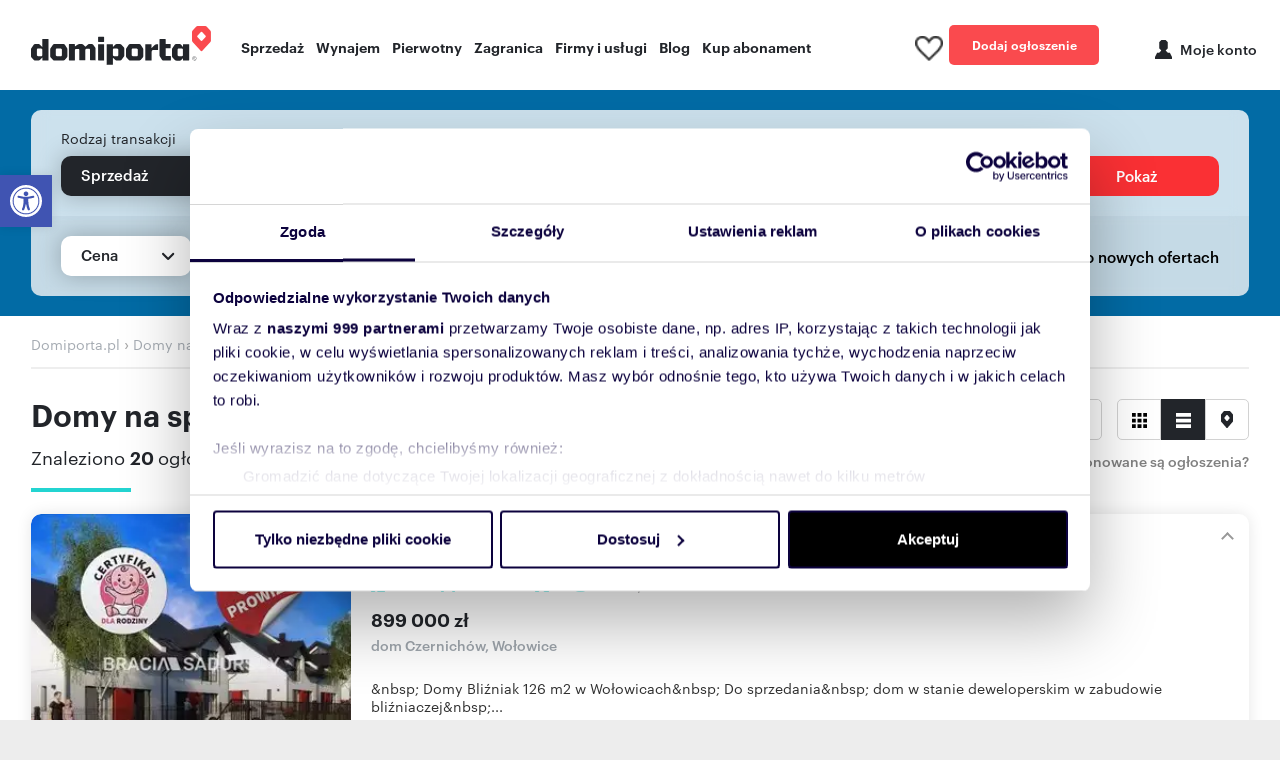

--- FILE ---
content_type: text/html; charset=utf-8
request_url: https://www.domiporta.pl/dom/sprzedam/malopolskie/wolowice
body_size: 42567
content:


<!DOCTYPE html>
<html lang="pl">
<head prefix="og: https://ogp.me/ns#">
    <meta charset="utf-8" />
    <meta http-equiv="Content-Type" content="text/html; charset=utf-8" />
    <meta http-equiv="content-language" content="pl" />
    <meta name="viewport" content="width=device-width, initial-scale=1, viewport-fit=cover, maximum-scale=1">
    <meta name="robots" content="index, follow">
    <title>Domy na sprzeda&#x17C; Wo&#x142;owice - Domiporta.pl</title>
        <meta name="description" content="Zobacz NAJNOWSZE oferty od agencji, deweloper&#xF3;w i os&#xF3;b prywatnych! W tej lokalizacji mamy dla Ciebie 20 AKTUALNYCH og&#x142;osze&#x144; sprzeda&#x17C;y dom&#xF3;w." />
        <link rel="canonical" href="https://www.domiporta.pl/dom/sprzedam/malopolskie/wolowice" />
    <link rel="image_src" href="https://www.domiporta.pl/resources/img/main_icon.png" />


    
    <meta property="og:title" content="Domy na sprzeda&#x17C; Wo&#x142;owice - Domiporta.pl" />
    <meta property="og:description" content="Zobacz NAJNOWSZE oferty od agencji, deweloper&#xF3;w i os&#xF3;b prywatnych! W tej lokalizacji mamy dla Ciebie 20 AKTUALNYCH og&#x142;osze&#x144; sprzeda&#x17C;y dom&#xF3;w." />
    <meta property="og:url" content="https://www.domiporta.pl/dom/sprzedam/malopolskie/wolowice" />
    <meta property="og:image" content="https://www.domiporta.pl/resources/img/main_icon.png" />

        <meta property="og:site_name" content="Domiporta.pl" />
    <meta property="og:type" content="website" />
    <meta property="og:locale" content="pl_PL" />
    <meta name="twitter:card" content="summary" />
    <meta name="twitter:site" content="@domiporta" />

    <link rel="apple-touch-icon" href="/apple-touch-icon.png" />
    <link rel="apple-touch-icon" sizes="57x57" href="/resources/img/pwa/apple-touch-icon-57x57.png">
    <link rel="apple-touch-icon" sizes="60x60" href="/resources/img/pwa/apple-touch-icon-60x60.png">
    <link rel="apple-touch-icon" sizes="72x72" href="/resources/img/pwa/apple-touch-icon-72x72.png">
    <link rel="apple-touch-icon" sizes="76x76" href="/resources/img/pwa/apple-touch-icon-76x76.png">
    <link rel="apple-touch-icon" sizes="114x114" href="/resources/img/pwa/apple-touch-icon-114x114.png">
    <link rel="apple-touch-icon" sizes="120x120" href="/resources/img/pwa/apple-touch-icon-120x120.png">
    <link rel="apple-touch-icon" sizes="144x144" href="/resources/img/pwa/apple-touch-icon-144x144.png">
    <link rel="apple-touch-icon" sizes="152x152" href="/resources/img/pwa/apple-touch-icon-152x152.png">
    <link rel="apple-touch-icon" sizes="180x180" href="/resources/img/pwa/apple-touch-icon-180x180.png">

    <link rel="mask-icon" href="/resources/img/pwa/domiporta_pin.svg" color="#fa4a4e">
    <meta name="msapplication-TileColor" content="#fa4a4e">
    <meta name="msapplication-config" content="/resources/img/pwa/browserconfig.xml">

    <link rel="shortcut icon" sizes="24x24 48x48 64x64" href="/resources/image/ico/favicon.ico" type="image/x-icon" />
    <link rel="icon" type="image/png" sizes="32x32" href="/resources/image/ico/favicon-32x32.png">
    <link rel="icon" type="image/png" sizes="16x16" href="/resources/image/ico/favicon-16x16.png">
    <link rel="bookmark" href="/resources/image/ico/favicon.png" type="image/x-icon" />

    <link rel="manifest" href="/manifest.json" />
    <meta name="theme-color" content="#fa4a4e">
    <meta name="ahrefs-site-verification" content="2fc0c6166bf58ae750f02fbc52be8d49a79d4185c516c6b30b526551a420b4ab">

        <!-- custom font -->
        <link  href="/resources/fonts/graphik/graphik-regular-web.woff" as="font" type="font/woff" crossorigin="anonymous" />
        <link  href="/resources/fonts/graphik/graphik-medium-web.woff" as="font" type="font/woff" crossorigin="anonymous" />
        <link  href="/resources/fonts/graphik/graphik-semibold-web.woff" as="font" type="font/woff" crossorigin="anonymous" />
        <link  href="/resources/fonts/graphik/graphik-bold-web.woff" as="font" type="font/woff" crossorigin="anonymous" />
    <link rel="preconnect" href="//statics.domiporta.pl">
    <link rel="preconnect" href="//galeria.domiporta.pl">
    <link rel="preconnect" href="//kropka2.trader.pl">

    <meta http-equiv="X-UA-Compatible" content="IE=edge,chrome=1" />
    <script type="text/javascript">BaseDomainUrl = 'https://www.domiporta.pl/'</script>
    <!-- Anti-flicker snippet (recommended)  -->
    <style>
        .async-hide {
            opacity: 0 !important;
        }
    </style>

    <script type="text/javascript">
var _kropka = _kropka || [];
_kropka.push(['_service', 'DomiportaRW']);</script>

    
<script type="text/javascript">
    window.hostUrl = window.location.origin + '/';
</script>

    

    
            <link rel="preload" fetchpriority="high" as="image" href="https://galeria.domiporta.pl/pictures/small/18/45/a0/a04580a39bb1088de79a2fc15ba4520b4bcf7ae3/sprzedam-dom-czernichow.webp" type="image/webp" />
        <script>
            window.advertSimilarReCaptcha;
            var onloadMultiCallback = function () {
            window.advertSimilarReCaptcha = grecaptcha.render('captcha-AdvertSimilar-element', {
            'sitekey': '6Le-pJwpAAAAADExi0zQZqb3WCfKZW7189ZwT_Et'
            });
            };
        </script>

    <script>
        function getViewCounterCookie(name) {
            var nameEQ = name + "=";
            var ca = document.cookie.split(';');
            for (var i = 0; i < ca.length; i++) {
                var c = ca[i];
                while (c.charAt(0) == ' ') c = c.substring(1, c.length);
                if (c.indexOf(nameEQ) == 0) return c.substring(nameEQ.length, c.length);
            }
            return 0;
        }

    </script>
    <script src="/resources/bundles/default.js?v=cJ2KKliGrC52qCV00k3W_AQAx_U"></script>
    <link rel="stylesheet" href="/resources/bundles/styles/default.min.css?v=5ksMDxUsIjjAjkc_tCeaBKw1zpY" />


    <script type="text/javascript">
    window.AG = window.AG || {};
    window.AG.rodoAccepted = 0;

    var optanonCookie = getViewCounterCookie('CookieConsent');


                if (optanonCookie == null || optanonCookie == 0) {
            window.AG.rodoAccepted = 1;
            var d = new Date;
            d.setTime(d.getTime() + 24 * 60 * 60 * 1000 * 365);
            document.cookie = 'OptanonAlertBoxClosed=;path=/;expires=' + d.toGMTString();
            document.cookie = 'eupubconsent-v2=;path=/;expires=' + d.toGMTString();
        }
        </script>

    <script type="text/javascript">
                if (optanonCookie != null && optanonCookie.length > 0) {
            window.AG.rodoAccepted = 1;
        }
    </script>
    <link rel='preconnect' href='https://securepubads.g.doubleclick.net'>
    <script async src='https://securepubads.g.doubleclick.net/tag/js/gpt.js'></script>
    <script type='text/javascript'>
        var googletag = googletag || { cmd: [] };

        googletag.cmd.push(function () {
            var sizeMapping = googletag.sizeMapping()
                .addSize([336, 0], [[300, 250], [320, 250], [300, 150], [320, 150], [336, 280]])
                .addSize([0, 0], [[300, 250], [320, 250], [300, 150], [320, 150]])
                .build();

            if (window.AG.rodoAccepted === -1) {
                googletag.pubads().setRequestNonPersonalizedAds(1);
            }

Slot003_RECTANGLE = googletag.defineSlot('/75224259,22659736289/AGORA-TR/Domiporta/rynekwtorny/003-RECTANGLE', [[300,250],[300,600],[300,800],[160,600],[120,600]], 'div-003-RECTANGLE').setTargeting('pos', ['003-RECTANGLE']).addService(googletag.pubads());
                googletag.pubads().enableAsyncRendering();
            googletag.pubads().enableSingleRequest();
            googletag.pubads().setCentering();
            googletag.pubads().collapseEmptyDivs();
            googletag.pubads().enableLazyLoad({
                fetchMarginPercent: 100,
                renderMarginPercent: 75,
                mobileScaling: 1.0
            });

        
googletag.pubads().setTargeting('jsp', '30');
googletag.pubads().setTargeting('dir', 'domiporta.pl-MP');
googletag.pubads().setTargeting('wojewodztwo', 'malopolskie');
googletag.pubads().setTargeting('miasto', 'Wolowice');googletag.pubads().setTargeting('kategoria', 'domiporta_domy');
googletag.pubads().setTargeting('rodzaj', 'sprzedaz');

                googletag.pubads().setTargeting('domena', "" + window.top.location.hostname + "");
            googletag.pubads().setTargeting('cb', ['' + window.AG.rodoAccepted + '']);

            function qp(e) { var a = new RegExp("[\\?&]" + e + "=([^&#]*)").exec(window.location.href); return null !== a ? a[1] : null } qp('dfp_target_kw') && googletag.pubads().setTargeting('kw', qp('dfp_target_kw'));

            var _YB = _YB || { ab: function () { return (_YB.dool ? 'b' : 'a' + Math.floor(Math.random() * 10)); }, dc: function () { return (_YB.dool ? 'd' : 'c' + Math.floor(Math.random() * 20)); }, mx: function () { return (!_YB.dool ? 'x' : 'm' + Math.floor(Math.random() * 180)); }, tt: function () { return ('tt' + Math.floor(Math.random() * 10)); }, dool: Math.random() >= 0.1 }; var _yt = new Date(), yb_th = _yt.getUTCHours() - 8, yb_tm = _yt.getUTCMinutes(), yb_wd = _yt.getUTCDay(); if (yb_th < 0) { yb_th = 24 + yb_th; yb_wd -= 1; }; if (yb_wd < 0) { yb_wd = 7 + yb_wd };

            googletag.pubads().getSlots().forEach(function (slot) {
                slot.setTargeting('yb_ab', _YB.ab())
                    .setTargeting('yb_dc', _YB.dc())
                    .setTargeting('yb_mx', _YB.mx())
                    .setTargeting('yb_tt', _YB.tt())
                    .setTargeting('yb_ff', '' + Math.round(Math.random()))
                    .setTargeting('yb_th', yb_th.toString())
                    .setTargeting('yb_tm', yb_tm.toString())
                    .setTargeting('yb_wd', yb_wd.toString());
            });

            googletag.pubads().addEventListener('slotRenderEnded', function (ev) {
                if (!ev.isEmpty) {
                    var slotId = ev.slot.getSlotElementId();
                    var slot = document.getElementById(slotId);

                    if (slot) {
                        slot.parentNode.classList.add("loaded");

                        var label = slot.parentNode.querySelector('.banLabel');
                        if (label) {
                            label.style.display = 'block';
                        }
                    }

                    if (slotId === 'div-042-FOOTBOARD') {
                        var investmentWrapper = document.querySelector('.investments-wrapper');
                        if (investmentWrapper) {
                            investmentWrapper.style.display = 'none';
                            document.body.classList.add('rollup-loaded');
                        }
                    } else if (slotId === 'div-104-RECTANGLE-MOBI') {
                        var label = document.querySelector('.DFP-104-RECTANGLE-MOBI > .banLabel');
                        label.style.opacity = 0;
                    } else if (slotId === 'div-001-TOPBOARD') {
                        var element = document.getElementById(slotId).parentNode;
                        if (element && element.classList.contains('placeholder-loaded')) {
                            element.classList.remove('placeholder-loaded');

                            var placeholder = element.querySelector('.adview-placeholder');
                            if (placeholder) {
                                placeholder.remove();
                            }
                        }
                    }
                }
            });

            if (window.AG.rodoAccepted != 0) {
                googletag.enableServices();
            }
        });
    </script>
    <script type="text/javascript">
        window.DFP = window.DFP || {};
        window.DFP.slots = window.DFP.slots || {};
        window.DFP.slotsArray = window.DFP.slotsArray || {};

        function qp(e) { var a = new RegExp("[\\?&]" + e + "=([^&#]*)").exec(window.location.href); return null !== a ? a[1] : null }

window.DFP.slotsArray['div-042-FOOTBOARD'] = { prefix: '/75224259,22659736289/AGORA-TR/Domiporta/rynekwtorny/042-FOOTBOARD', id: '042-FOOTBOARD', divId: 'div-042-FOOTBOARD', sizes: [[1920,640],[1,1]], defined: false };window.DFP.slotsArray['div-001-TOPBOARD--A'] = { prefix: '/75224259,22659736289/AGORA-TR/Domiporta/rynekwtorny/001-TOPBOARD', id: '001-TOPBOARD', divId: 'div-001-TOPBOARD--A', sizes: [[728,90],[750,100],[750,200],[750,300],[1,1]], defined: false };window.DFP.slotsArray['div-001-TOPBOARD--B'] = { prefix: '/75224259,22659736289/AGORA-TR/Domiporta/rynekwtorny/001-TOPBOARD', id: '001-TOPBOARD', divId: 'div-001-TOPBOARD--B', sizes: [[728,90],[750,100],[750,200],[750,300],[1,1]], defined: false };
            window.DFP.isElementInViewport = function (id, margin) {

                var slot = document.getElementById(id);

                if (!slot) {
                    return false;
                }

                var rect = slot.getBoundingClientRect();
                margin = margin ? Number(margin) : 300;

                return rect.bottom > 0 &&
                    rect.right > 0 &&
                    rect.left < (window.innerWidth || document.documentElement.clientWidth) &&
                    rect.top < ((window.innerHeight || document.documentElement.clientHeight) + margin);
            };

        window.DFP.display = function (slotId, divId, kw) {

            if (!slotId || !divId || typeof divId !== 'string') {
                return false;
            }

            if (!window.DFP.slotsArray[divId]) {
                return false;
            }

            if (window.DFP.slots[divId]) {
                googletag.pubads().refresh([window.DFP.slots[divId]]);
            } else {
                var autoSlot = window.DFP.slotsArray[divId];

                googletag.cmd.push(function () {
                    var _YB = _YB || { ab: function () { return (_YB.dool ? 'b' : 'a' + Math.floor(Math.random() * 10)); }, dc: function () { return (_YB.dool ? 'd' : 'c' + Math.floor(Math.random() * 20)); }, mx: function () { return (!_YB.dool ? 'x' : 'm' + Math.floor(Math.random() * 180)); }, tt: function () { return ('tt' + Math.floor(Math.random() * 10)); }, dool: Math.random() >= 0.1 }; var _yt = new Date(), yb_th = _yt.getUTCHours() - 8, yb_tm = _yt.getUTCMinutes(), yb_wd = _yt.getUTCDay(); if (yb_th < 0) { yb_th = 24 + yb_th; yb_wd -= 1; }; if (yb_wd < 0) { yb_wd = 7 + yb_wd };

                    var slot = googletag.defineSlot(autoSlot.prefix, autoSlot.sizes, autoSlot.divId)
                        .setTargeting('pos', autoSlot.id)
                        .setTargeting('yb_ab', _YB.ab())
                        .setTargeting('yb_dc', _YB.dc())
                        .setTargeting('yb_mx', _YB.mx())
                        .setTargeting('yb_tt', _YB.tt())
                        .setTargeting('yb_ff', '' + Math.round(Math.random()))
                        .setTargeting('yb_th', yb_th.toString())
                        .setTargeting('yb_tm', yb_tm.toString())
                        .setTargeting('yb_wd', yb_wd.toString());

                    if (kw) {
                        slot.setTargeting('kw', kw);
                    }

                    slot.addService(googletag.pubads());

                    if (window.AG.rodoAccepted != 0) {
                        googletag.enableServices();
                    }

                    var div = document.createElement('div');
                    div.id = slot.getSlotElementId();

                    var divIdElement = document.getElementById(autoSlot.divId);
                    if (divIdElement) {
                        divIdElement.innerHTML = '';
                        divIdElement.appendChild(div);

                        googletag.display(slot);
                    }

                    window.DFP.slots[divId] = slot;
                });
            }
        };

        function displayDFPInViewObject(o) {

            if (!o.slotId || !o.divId) {
                return false;
            }

            var setMargin = parseInt(o.margin) ? parseInt(o.margin) : 300;

            if (window.DFP.isElementInViewport(o.divId, setMargin)) {
                window.DFP.display(o.slotId, o.divId, o.kw);
            } else {
                window.addEventListener('scroll', function () {
                    if (window.DFP.isElementInViewport(o.divId, setMargin)) {
                        window.DFP.display(o.slotId, o.divId, o.kw);
                        this.removeEventListener('scroll', arguments.callee, false); //remove function
                    }
                });
            }
        };
    </script>
    <script type="text/javascript">
        window.addEventListener('DOMContentLoaded', function () {
            var intervalCounter = 0;
            var acceptedConsentbox = setInterval(function () {
                if (window.Optanon) {
                    if (Optanon.IsAlertBoxClosed()) {
                        clearInterval(acceptedConsentbox);
                    }

                    Optanon.OnConsentChanged(function () {
                        if (Optanon.IsAlertBoxClosedAndValid()) {

                            window.AG.rodoAccepted = 1;
                            if (window.googletag && googletag.apiReady) {
                                googletag.pubads().setTargeting('cb', ['' + window.AG.rodoAccepted + '']);
                                googletag.enableServices();
                            }
                            clearInterval(acceptedConsentbox);
                        }
                    });
                }

                if (intervalCounter > 50) {
                    clearInterval(acceptedConsentbox);
                }
                intervalCounter++;
            }, 100);
        });
    </script>



    
    <script>
        getViewCounterCookie = getViewCounterCookie || {}
        var userHash = getViewCounterCookie('currently-logged-user-hash');

        if (location.hostname.indexOf('localhost') === -1 && location.hostname.indexOf('test') === -1) {
        dataLayer = [{
        'gemius': 'py.gJ.OLPww0yKhwR_bbjcRpLVAWj083bnntXL52SXz.e7',
        'market': 'rw rp rp-condo',
        'pageType': 'wyniki',
        'web': 'WEB-1',
        'mailHash': userHash != null && userHash != '' ? userHash : '',
        'category': 'dom',

                    'transactionType': 'sprzeda&#x17C;',
                
                    'country': 'Polska',
                
                            'region': 'malopolskie',
                            'city': 'Wolowice',
                        
        }];
        }
    </script>

    
    <!-- Google Tag Manager -->
        <script>
            (function (w, d, s, l, i) {
                w[l] = w[l] || []; w[l].push({
                    'gtm.start':
                        new Date().getTime(), event: 'gtm.js'
                }); var f = d.getElementsByTagName(s)[0],
                    j = d.createElement(s), dl = l != 'dataLayer' ? '&l=' + l : ''; j.async = true; j.src =
                        'https://www.googletagmanager.com/gtm.js?id=' + i + dl; f.parentNode.insertBefore(j, f);
            })(window, document, 'script', 'dataLayer', 'GTM-MVXK8F');
        </script>

    <!-- End Google Tag Manager -->
    <!--PWA-->
    <script>
        if ('serviceWorker' in navigator) {
            navigator.serviceWorker.getRegistrations().then(function (registrations) {
                for (var registration of registrations) {
                    if (registration.active && !registration.active.scriptURL.includes('sw-new.js')) {
                        registration.unregister();
                    }
                }
            });

            window.addEventListener('load', function () {
                navigator.serviceWorker.register('/sw-new.js')
                    .then(function (reg) { console.log('Service Worker registered', reg) })
                    .catch(function (err) { console.error('Service Worker **not** registered', err) })
            });
        }
        else {
            console.warn('Service Worker not supported in this browser');
        }

        //if (navigator.userAgent.match(/Android/i)
        //     || navigator.userAgent.match(/webOS/i)
        //     || navigator.userAgent.match(/iPhone/i)
        //     || navigator.userAgent.match(/iPad/i)
        //     || navigator.userAgent.match(/iPod/i)
        //     || navigator.userAgent.match(/BlackBerry/i)
        //     || navigator.userAgent.match(/Windows Phone/i)) {

        //    window.addEventListener('beforeinstallprompt', function (event) {
        //        dataLayer.push({ 'event': 'pwa-install-prompt-open' });
        //        event.userChoice.then(function (result) {
        //            if (result.outcome == 'dismissed') {
        //                dataLayer.push({ 'event': 'pwa-install-prompt-reject' });
        //            } else {
        //                dataLayer.push({ 'event': 'pwa-install-prompt-accept' });
        //            }
        //        });
        //    });

        //    window.addEventListener('appinstalled', function () {
        //        dataLayer.push({ 'event': 'pwa-installed' });
        //    });
        //}
    </script>
</head>
<body class="listing-page Bot">
    <!-- Google Tag Manager (noscript) -->
<noscript>
    <iframe src="https://www.googletagmanager.com/ns.html?id=GTM-MVXK8F"
            height="0" width="0" style="display:none;visibility:hidden"></iframe>
</noscript>
<!-- End Google Tag Manager (noscript) -->

    

    <div id="load-spinner"></div>

    





<div class="application" id="app">
    


    <header class="header js-header ">
        <div class="container">
                <div class="row align-items-center justify-content-between">
                    <div class="col-sm-12 col-md-11 col-xl-9">
                        <div class="header__control">
                            <div class="header__main">
                                    <a class="header__logo" href="/" title="Sprzedaż i wynajem nieruchomości - Ogłoszenia w Domiporta.pl"><img src="//www.domiporta.pl/resources/image/logotype.png" srcset="//www.domiporta.pl/resources/image/logotype@2x.png 2x" width="180" height="39" alt="Sprzedaż i wynajem nieruchomości - Ogłoszenia w Domiporta.pl" title="Sprzedaż i wynajem nieruchomości - Ogłoszenia w Domiporta.pl" /></a>
                            </div>
                            <nav>
                                <ul class="menu">
                                    <li class="menu__item dropdown">
                                        <a data-toggle="dropdown" data-type="sell" class="sell dropdown" href="/dom/sprzedam">Sprzedaż</a>
                                    </li>
                                    <li class="menu__item dropdown">
                                        <a data-toggle="dropdown" data-type="rent" class="rent dropdown" href="/dom/wynajme">Wynajem</a>
                                    </li>
                                    <li class="menu__item dropdown">
                                        <a data-toggle="dropdown" data-type="primary" class="primary dropdown" href="/nowe/inwestycje">Pierwotny</a>
                                    </li>
                                    <li class="menu__item dropdown">
                                        <span data-toggle="dropdown" data-type="abroad" class="abroad dropdown">Zagranica</span>
                                    </li>
                                    <li class="menu__item dropdown">
                                        <a data-toggle="dropdown" data-type="firms" class="firms dropdown" href="/katalog-firm">Firmy i usługi</a>
                                    </li>
                                    <li class="menu__item">
                                        <a href="https://www.domiporta.pl/informacje">Blog</a>
                                    </li>
                                    <li class="menu__item">
                                        <a href="/panel/#/kup-abonament">Kup abonament</a>
                                    </li>
                                </ul>
                            </nav>
                        </div>
                    </div>
                    <div class="col-sm-12 col-md-1 col-xl-3">
                        <div class="header__user header__user_desktop">
                            <span data-login-widget="true" data-clipboard="true" data-return-url="/schowek" class="header_clipboard clipboard-counter">
                                <span class="header_clipboard_count header_clipboard_count--hide">-</span><img loading="lazy" src="/resources/image/ico/ico-hearth-inactive-black.png" alt="Ulubione" width="28" height="25" />
                            </span>

                            <a href="https://www.domiporta.pl/dodawanie-ogloszenia-nieruchomosci" class="header__user_button btn btn--normal btn--watermelon" rel="nofollow">
                                Dodaj ogłoszenie
                            </a>

                            <div id="loginInfo" class="header__user_item header__user_item--logon content-load-js" data-href="/Account/LoginInfo" data-method="POST">
                                <span data-login-widget="true" data-return-url="https://www.domiporta.pl/logowanie/logon" title="Moje konto" class="header__user_profil header__user_profil--center header-profile-js"><span>Moje konto</span></span>
                            </div>
                        </div>
                    </div>
                </div>
        </div>
            <div class="menu__submenu">
                <div class="menu__submenu_type sell" data-submenu="sell">
                    <div class="container">
                        <div class="row">
                            <div class="col-10 offset-2">
                                <div class="row">
                                    <div class="col-3">
                                        <span class="menu__submenu_title">Sprzedaż</span>
                                        <ul class="menu__submenu_menu">
                                            <li><a href="/mieszkanie/sprzedam">Mieszkania</a></li>
                                            <li><a href="/dom/sprzedam">Domy</a></li>
                                            <li><a href="/lokal-uzytkowy/sprzedam">Lokale użytkowe</a></li>
                                            <li><a href="/magazyn/sprzedam">Magazyny</a></li>
                                            <li><a href="/dzialke/sprzedam">Działki</a></li>
                                            <li><a href="/garaz/sprzedam">Garaże</a></li>
                                            <li><a href="/nieruchomosci-premium">Luksusowe nieruchomości</a></li>
                                        </ul>
                                    </div>
                                    <div class="col-3">
                                        <span class="menu__submenu_title">Nowe</span>
                                        <ul class="menu__submenu_menu">
                                            <li><a href="/nowe/mieszkania">Nowe mieszkania na sprzedaż</a></li>
                                            <li><a href="/nowe/domy">Nowe domy na sprzedaż</a></li>
                                        </ul>
                                    </div>
                                    <div class="col-6">
                                        <span class="menu__submenu_title">Popularne lokalizacje</span>
                                        <div class="row">
                                            <div class="col">
                                                <ul class="menu__submenu_menu">
                                                    <li><a href="/mieszkanie/sprzedam/mazowieckie/warszawa">Mieszkania na sprzedaż Warszawa</a></li>
                                                    <li><a href="/mieszkanie/sprzedam/dolnoslaskie/wroclaw">Mieszkania na sprzedaż Wrocław</a></li>
                                                    <li><a href="/mieszkanie/sprzedam/malopolskie/krakow">Mieszkania na sprzedaż Kraków</a></li>
                                                    <li><a href="/mieszkanie/sprzedam/wielkopolskie/poznan">Mieszkania na sprzedaż Poznań</a></li>
                                                    <li><a href="/mieszkanie/sprzedam/pomorskie/gdansk">Mieszkania na sprzedaż Gdańsk</a></li>
                                                </ul>
                                            </div>
                                            <div class="col">
                                                <ul class="menu__submenu_menu">
                                                    <li><a href="/mieszkanie/sprzedam/lodzkie/lodz">Mieszkania na sprzedaż Łódź</a></li>
                                                    <li><a href="/mieszkanie/sprzedam/slaskie/katowice">Mieszkania na sprzedaż Katowice</a></li>
                                                    <li><a href="/mieszkanie/sprzedam/mazowieckie/radom">Mieszkania na sprzedaż Radom</a></li>
                                                    <li><a href="/mieszkanie/sprzedam/podlaskie/bialystok">Mieszkania na sprzedaż Białystok</a></li>
                                                    <li><a href="/mieszkanie/sprzedam/warminsko-mazurskie/olsztyn">Mieszkania na sprzedaż Olsztyn</a></li>
                                                </ul>
                                            </div>
                                        </div>
                                    </div>
                                </div>
                            </div>
                        </div>
                    </div>
                </div>
                <div class="menu__submenu_type rent" data-submenu="rent">
                    <div class="container">
                        <div class="row">
                            <div class="col-10 offset-2 col-space">
                                <div class="row">
                                    <div class="col-2">
                                        <span class="menu__submenu_title">Wynajem</span>
                                        <ul class="menu__submenu_menu">
                                            <li><a href="/mieszkanie/wynajme">Mieszkania</a></li>
                                            <li><a href="/dom/wynajme">Domy</a></li>
                                            <li><a href="/lokal-uzytkowy/wynajme">Lokale użytkowe</a></li>
                                            <li><a href="/magazyn/wynajme">Magazyny</a></li>
                                            <li><a href="/dzialke/wydzierzawie">Działki</a></li>
                                            <li><a href="/garaz/wynajme">Garaże</a></li>
                                            <li><a href="/pokoj/wynajme">Pokoje</a></li>
                                        </ul>
                                    </div>
                                    <div class="col-8">
                                        <span class="menu__submenu_title">Popularne lokalizacje</span>
                                        <div class="row">
                                            <div class="col">
                                                <ul class="menu__submenu_menu">
                                                    <li><a href="/mieszkanie/wynajme/mazowieckie/warszawa">Mieszkania do wynajęcia Warszawa</a></li>
                                                    <li><a href="/mieszkanie/wynajme/dolnoslaskie/wroclaw">Mieszkania do wynajęcia Wrocław</a></li>
                                                    <li><a href="/mieszkanie/wynajme/malopolskie/krakow">Mieszkania do wynajęcia Kraków</a></li>
                                                    <li><a href="/mieszkanie/wynajme/wielkopolskie/poznan">Mieszkania do wynajęcia Poznań</a></li>
                                                    <li><a href="/mieszkanie/wynajme/pomorskie/gdansk">Mieszkania do wynajęcia Gdańsk</a></li>
                                                </ul>
                                            </div>
                                            <div class="col">
                                                <ul class="menu__submenu_menu">
                                                    <li><a href="/mieszkanie/wynajme/lodzkie/lodz">Mieszkania do wynajęcia Łódź</a></li>
                                                    <li><a href="/mieszkanie/wynajme/slaskie/katowice">Mieszkania do wynajęcia Katowice</a></li>
                                                    <li><a href="/mieszkanie/wynajme/mazowieckie/radom">Mieszkania do wynajęcia Radom</a></li>
                                                    <li><a href="/mieszkanie/wynajme/podlaskie/bialystok">Mieszkania do wynajęcia Białystok</a></li>
                                                    <li><a href="/mieszkanie/wynajme/warminsko-mazurskie/olsztyn">Mieszkania do wynajęcia Olsztyn</a></li>
                                                </ul>
                                            </div>
                                        </div>
                                    </div>
                                </div>
                            </div>
                        </div>
                    </div>
                </div>
                <div class="menu__submenu_type primary" data-submenu="primary">
                    <div class="container">
                        <div class="row">
                            <div class="col-11 offset-1">
                                <div class="row">
                                    <div class="col-4">
                                        <span class="menu__submenu_title">Nowe inwestycje</span>
                                        <ul class="menu__submenu_menu">
                                            <li><a href="https://www.domiporta.pl/nowe/inwestycje" title="Wszystkie nowe inwestycje deweloperskie ">Wszystkie nowe inwestycje deweloperskie </a></li>
                                            <li><a href="https://www.domiporta.pl/nowe/inwestycje?CategoryName=mieszkania" title="Inwestycje deweloperskie z mieszkaniami ">Inwestycje deweloperskie z mieszkaniami </a></li>
                                            <li><a href="https://www.domiporta.pl/nowe/inwestycje?CategoryName=domy" title="Inwestycje deweloperskie z domami">Inwestycje deweloperskie z domami</a></li>
                                            <li><a href="https://www.domiporta.pl/nowe/inwestycje?CategoryName=lokale-uzytkowe" title="Inwestycje deweloperskie z lokalami użytkowymi">Inwestycje deweloperskie z lokalami użytkowymi</a></li>
                                        </ul>
                                    </div>
                                    <div class="col-3">
                                        <span class="menu__submenu_title">Sprzedaż</span>
                                        <ul class="menu__submenu_menu">
                                            <li><a href="/nowe/mieszkania" title="nowe mieszkania rynek pierwotny">Nowe mieszkania od dewelopera</a></li>
                                            <li><a href="/nowe/domy" title="nowe domy rynek pierwotny">Nowe domy od dewelopera</a></li>
                                            <li><a href="/nowe/lokale-uzytkowe" title="nowe lokale użytkowe rynek pierwotny">Nowe lokale użytkowe od dewelopera</a></li>
                                        </ul>
                                    </div>
                                    <div class="col-5">
                                        <span class="menu__submenu_title">Popularne lokalizacje</span>
                                        <div class="row">
                                            <div class="col">
                                                <ul class="menu__submenu_menu">
                                                    <li><a href="/nowe/mieszkania/mazowieckie/warszawa">Nowe mieszkania Warszawa</a></li>
                                                    <li><a href="/nowe/mieszkania/dolnoslaskie/wroclaw">Nowe mieszkania Wrocław</a></li>
                                                    <li><a href="/nowe/mieszkania/malopolskie/krakow">Nowe mieszkania Kraków</a></li>
                                                    <li><a href="/nowe/mieszkania/wielkopolskie/poznan">Nowe mieszkania Poznań</a></li>
                                                    <li><a href="/nowe/mieszkania/pomorskie/gdansk">Nowe mieszkania Gdańsk</a></li>
                                                </ul>
                                            </div>
                                            <div class="col">
                                                <ul class="menu__submenu_menu">
                                                    <li><a href="/nowe/mieszkania/lodzkie/lodz">Nowe mieszkania Łódź</a></li>
                                                    <li><a href="/nowe/mieszkania/slaskie/katowice">Nowe mieszkania Katowice</a></li>
                                                    <li><a href="/nowe/mieszkania/mazowieckie/radom">Nowe mieszkania Radom</a></li>
                                                    <li><a href="/nowe/mieszkania/podlaskie/bialystok">Nowe mieszkania Białystok</a></li>
                                                    <li><a href="/nowe/mieszkania/lubelskie/lublin">Nowe mieszkania Lublin</a></li>
                                                </ul>
                                            </div>
                                        </div>
                                    </div>
                                </div>
                            </div>
                        </div>
                    </div>
                </div>
                <div class="menu__submenu_type abroad" data-submenu="abroad">
                    


                </div>
                <div class="menu__submenu_type firms" data-submenu="firms">
                    <div class="container">
                        <div class="row">
                            <div class="col-8 offset-4 col-space">
                                <div class="row">
                                    <div class="col-3 menu__submenu_firms">
                                        <span class="menu__submenu_title">Firmy i eksperci</span>
                                        <ul class="menu__submenu_menu">
                                            <li><a href="/katalog-firm/biura-nieruchomosci">Biura nieruchomości</a></li>
                                            <li><a href="/katalog-firm/deweloperzy">Deweloperzy</a></li>
                                            <li><a href="/katalog-firm/agenci-nieruchomosci">Agenci nieruchomości</a></li>
                                        </ul>
                                    </div>
                                    <div class="col-4">
                                        <span class="menu__submenu_title">Usługi i produkty</span>
                                        <ul class="menu__submenu_menu">
                                            <li><a href="/projekty-domow">Projekty domów</a></li>
                                            <li><a href="/ceny">Ceny nieruchomości</a></li>
                                            <li><a href="/strefa-partnera">Strefa partnera</a></li>
                                            <li><a href="/cennik-uslug-budowlanych/wykonczenie-wnetrz">Cennik usług wykończeniowych</a></li>
                                            <li><a href="/cennik-uslug-budowlanych/uslugi-budowlane">Cennik usług budowlanych</a></li>
                                        </ul>
                                    </div>
                                </div>
                            </div>
                        </div>
                    </div>
                </div>
            </div>
    </header>


    




    <link rel="stylesheet" href="/resources/bundles/styles/listing.min.css?v=2iKndHP9BhQVjRgcpGpPdJUDNL4" />








<script type="text/javascript" src="/resources/Scripts/advertisement.js?v=pCCbQaBkH6Ng_LlXlsZSkE82uUc" async></script>



    <div class="search" style="cursor:auto">
        <div class="container">
            <div class="row justify-content-center">
                <div class="col-12">
                    <div class="search__form" id="js-listing-search-box">
                        <style>

</style>
<form @keydown.enter="$event.preventDefault()" action="/Search" autocomplete="off" class="SearchForm search-box-light" id="HpSearchForm" method="post" novalidate="novalidate"><input data-val="true" data-val-required="The GroupToInvestments field is required." id="GroupToInvestments" name="GroupToInvestments" type="hidden" v-init-default="false" v-model="criteria.GroupToInvestments" value="False" /><input id="SegmentId" name="SegmentId" type="hidden" value="" />    <input type="hidden" v-model="editableCriteria.InvestmentName" v-init-default="''" id="InvestmentName" name="InvestmentName" value="" />
    <input type="hidden" v-model="editableCriteria.DeveloperName" v-init-default="''" id="DeveloperName" name="DeveloperName" value="" />
    <input type="hidden" v-model="editableCriteria.Quarter" v-init-default="''" id="Quarter" name="Quarter" value="" />
    <input type="hidden" id="Bounds_NorthEast_Lat" name="Bounds.NorthEast.Lat" class="GeoBounds" value="" v-model="criteria.Bounds.NorthEast.Lat" v-init-default="" v-on:change="criteria.Bounds.NorthEast.Lat=$event.target.value" />
    <input type="hidden" id="Bounds_NorthEast_Lng" name="Bounds.NorthEast.Lng" class="GeoBounds" value="" v-model="criteria.Bounds.NorthEast.Lng" v-init-default="" v-on:change="criteria.Bounds.NorthEast.Lng=$event.target.value" />
    <input type="hidden" id="Bounds_SouthWest_Lat" name="Bounds.SouthWest.Lat" class="GeoBounds" value="" v-model="criteria.Bounds.SouthWest.Lat" v-init-default="" v-on:change="criteria.Bounds.SouthWest.Lat=$event.target.value" />
    <input type="hidden" id="Bounds_SouthWest_Lng" name="Bounds.SouthWest.Lng" class="GeoBounds" value="" v-model="criteria.Bounds.SouthWest.Lng" v-init-default="" v-on:change="criteria.Bounds.SouthWest.Lng=$event.target.value" />
    <form method="get" id="searchForm" action="/dom/sprzedam/malopolskie/wolowice">
        <input type="hidden" id="AdType" name="AdType" value="Sale" />
        <input type="hidden" name="CategoryId" value="192" />
        <input type="hidden" name="CategoryName" v-model="criteria.CategoryName" v-init-default="'Dom'" />
        <input type="hidden" name="Country" value="Polska">

            <!-- Listing mobile -->
            <div id="js-hidden-inputs">
                <input id="BuildingType" name="BuildingType" type="hidden" v-init-default="&#x27;&#x27;" v-model="editableCriteria.BuildingType" value="" />
                <input id="Przeznaczenie" name="Przeznaczenie" type="hidden" v-init-default="&#x27;&#x27;" v-model="editableCriteria.Przeznaczenie" value="" />
                <input id="TypDzialki" name="TypDzialki" type="hidden" v-init-default="&#x27;&#x27;" v-model="editableCriteria.TypDzialki" value="" />
                <input type="hidden" value="'true'" name="PremiumRealEstate" />
                <input type="hidden" value="'true'" name="AttractiveInvestment" />

                <input id="NotifierOwnerId" name="NotifierOwnerId" type="hidden" v-init-default="&#x27;&#x27;" v-model="criteria.NotifierOwnerId" value="" />

                <input id="InvestmentName" name="InvestmentName" type="hidden" value="" />
                <input id="DeveloperName" name="DeveloperName" type="hidden" value="" />
                <input id="Rooms_From" name="Rooms.From" type="hidden" value="" />
                <input id="Rooms_To" name="Rooms.To" type="hidden" value="" />
                <input id="Pietro_From" name="Pietro.From" type="hidden" value="" />
                <input id="Pietro_To" name="Pietro.To" type="hidden" value="" />
                <input id="LiczbaPieter_From" name="LiczbaPieter.From" type="hidden" value="" />
                <input id="LiczbaPieter_To" name="LiczbaPieter.To" type="hidden" value="" />
                <input id="RokBudowy_From" name="RokBudowy.From" type="hidden" value="" />
                <input id="RokBudowy_To" name="RokBudowy.To" type="hidden" value="" />
                <input data-val="true" data-val-number="The field From must be a number." id="PowierzchniaDzialki_From" name="PowierzchniaDzialki.From" type="hidden" value="" />
                <input data-val="true" data-val-number="The field To must be a number." id="PowierzchniaDzialki_To" name="PowierzchniaDzialki.To" type="hidden" value="" />
                <input id="NumerOferty" name="NumerOferty" type="hidden" value="" />
                <input id="KeyWords" name="KeyWords" type="hidden" value="" />
                <input id="InvestmentName" name="InvestmentName" type="hidden" value="" />
                <input id="DeveloperName" name="DeveloperName" type="hidden" value="" />
                <input id="Quarter" name="Quarter" type="hidden" value="" />

                <input type="hidden" value="''" name="OnlyWithVirtualVisit" />
                <input type="hidden" value="''" name="OnlyWithVideo" />
                <input type="hidden" value="''" name="PremiumRealEstate" />
                <input type="hidden" value="''" name="OnlyExclusive" />
                <input type="hidden" value="''" name="ReducedPrice" />
                <input type="hidden" value="(editableCriteria.Rodzaj && editableCriteria.Rodzaj.length > 0 ? editableCriteria.Rodzaj : [])" />
                <input type="hidden" name="Rynek" value="Wszystkie" />
            </div>
            <div class="search__form_main ">
                <div class="top-wrapper">
                        <div class="search__form_control" id="js-adtype-box">
                            <label for="AdType">Rodzaj transakcji</label>
                            <div class="select-box" data-name="AdType">
                                <div class="select-box__select select-box__select__selected">
                                    <span>Sprzeda&#x17C;</span>
                                    <div class="select-box__select-arrow"></div>
                                </div>
                                <ul class="select-box__select__options">
                                        <li data-value="Sale" data-text="Sprzeda&#x17C;" class="select-box__select__options--selected">Sprzedaż</li>
                                        <li data-value="Rent" data-text="Wynajem" class="">Wynajem</li>
                                        <li data-value="DailyRent" data-text="Wynajem na doby" class=""><small class="label"><small>Nowość</small></small>Wynajem na doby</li>
                                </ul>
                            </div>
                        </div>
                    <div class="search__form_control search__form_control--category" id="js-category-box">
                        <label for="CategoryId">Typ nieruchomości</label>
                        <div class="select-box" data-name="CategoryId">
                            <div class="select-box__select select-box__select__selected">
                                <span>Dom</span>
                                <div class="select-box__select-arrow"></div>
                            </div>
                            <ul class="select-box__select__options">
                                    <li data-value="191"
                                        class=""
                                        style="">Mieszkanie</li>
                                    <li data-value="192"
                                        class="select-box__select__options--selected"
                                        style="">Dom</li>
                                    <li data-value="193"
                                        class=""
                                        style="">Dzia&#x142;ka</li>
                                    <li data-value="196"
                                        class=""
                                        style="">Lokal u&#x17C;ytkowy</li>
                                    <li data-value="1906"
                                        class=""
                                        style="display:none;">Pok&#xF3;j</li>
                                    <li data-value="1907"
                                        class=""
                                        style="">Gara&#x17C;</li>
                                    <li data-value="1909"
                                        class=""
                                        style="">Magazyn</li>
                                    <li data-value=""
                                        class=""
                                        style="">Wszystkie</li>
                            </ul>
                        </div>

                    </div>
                </div>

                <div class="search__form_control search__form_control--location">
                    <div class="autocomplete-dropdown">
                        <div class="search__form_control--location-box">

                            <div data-name="Country" class="select-box select-box-country">
                                <label for="Country">Kraj</label>
                                <div id="Country" class="select-box__select select-box__select__selected">

                                    <div class="select-box__select--wrapper">
                                        <img src="/resources/image/flags/PL.png" width="18" height="18" alt="flaga">
                                        <span class="select-box__select--short">PL</span>
                                        <span class="select-box__select--name">Polska</span>
                                    </div>
                                    <div class="select-box__select-arrow"></div>
                                </div>
                                    <ul id="country-list" class="select-box__select__options select-box__list select-box__list--top" style="display: none;">
                                        <li data-value="AC" class="select-box__item">
                                            <img src="/resources/image/flags/AC.png" loading="lazy" width="18" height="18" alt="flaga" />
                                            <span>Wszystkie kraje</span>
                                        </li>
                                        <li class="select-box__item select-box__item--text">
                                            <span>Popularne lokalizacje</span>
                                        </li>
                                            <li data-value="PL" class="select-box__item">
                                                <img src="/resources/image/flags/PL.png" loading="lazy" width="18" height="18" alt="flaga" />
                                                <span>Polska</span>
                                            </li>
                                            <li data-value="ES" class="select-box__item">
                                                <img src="/resources/image/flags/ES.png" loading="lazy" width="18" height="18" alt="flaga" />
                                                <span>Hiszpania</span>
                                            </li>
                                            <li data-value="TR" class="select-box__item">
                                                <img src="/resources/image/flags/TR.png" loading="lazy" width="18" height="18" alt="flaga" />
                                                <span>Turcja</span>
                                            </li>
                                            <li data-value="CY" class="select-box__item">
                                                <img src="/resources/image/flags/CY.png" loading="lazy" width="18" height="18" alt="flaga" />
                                                <span>Cypr</span>
                                            </li>
                                            <li data-value="AE" class="select-box__item">
                                                <img src="/resources/image/flags/AE.png" loading="lazy" width="18" height="18" alt="flaga" />
                                                <span>Zjednoczone Emiraty Arabskie</span>
                                            </li>
                                            <li data-value="IT" class="select-box__item">
                                                <img src="/resources/image/flags/IT.png" loading="lazy" width="18" height="18" alt="flaga" />
                                                <span>W&#x142;ochy</span>
                                            </li>
                                            <li data-value="BG" class="select-box__item">
                                                <img src="/resources/image/flags/BG.png" loading="lazy" width="18" height="18" alt="flaga" />
                                                <span>Bu&#x142;garia</span>
                                            </li>
                                        <li class="select-box__item select-box__item--text select-box__item--text-popular">
                                            <span>Wszystkie lokalizacje</span>
                                        </li>
                                            <li data-value="AL" class="select-box__item">
                                                <img src="/resources/image/flags/AL.png" loading="lazy" width="18" height="18" alt="flaga" />
                                                <span>Albania</span>
                                            </li>
                                            <li data-value="SA" class="select-box__item">
                                                <img src="/resources/image/flags/SA.png" loading="lazy" width="18" height="18" alt="flaga" />
                                                <span>Arabia Saudyjska</span>
                                            </li>
                                            <li data-value="AT" class="select-box__item">
                                                <img src="/resources/image/flags/AT.png" loading="lazy" width="18" height="18" alt="flaga" />
                                                <span>Austria</span>
                                            </li>
                                            <li data-value="BG" class="select-box__item">
                                                <img src="/resources/image/flags/BG.png" loading="lazy" width="18" height="18" alt="flaga" />
                                                <span>Bu&#x142;garia</span>
                                            </li>
                                            <li data-value="HR" class="select-box__item">
                                                <img src="/resources/image/flags/HR.png" loading="lazy" width="18" height="18" alt="flaga" />
                                                <span>Chorwacja</span>
                                            </li>
                                            <li data-value="CY" class="select-box__item">
                                                <img src="/resources/image/flags/CY.png" loading="lazy" width="18" height="18" alt="flaga" />
                                                <span>Cypr</span>
                                            </li>
                                            <li data-value="ME" class="select-box__item">
                                                <img src="/resources/image/flags/ME.png" loading="lazy" width="18" height="18" alt="flaga" />
                                                <span>Czarnog&#xF3;ra</span>
                                            </li>
                                            <li data-value="CZ" class="select-box__item">
                                                <img src="/resources/image/flags/CZ.png" loading="lazy" width="18" height="18" alt="flaga" />
                                                <span>Czechy</span>
                                            </li>
                                            <li data-value="DO" class="select-box__item">
                                                <img src="/resources/image/flags/DO.png" loading="lazy" width="18" height="18" alt="flaga" />
                                                <span>Dominikana</span>
                                            </li>
                                            <li data-value="EG" class="select-box__item">
                                                <img src="/resources/image/flags/EG.png" loading="lazy" width="18" height="18" alt="flaga" />
                                                <span>Egipt</span>
                                            </li>
                                            <li data-value="GR" class="select-box__item">
                                                <img src="/resources/image/flags/GR.png" loading="lazy" width="18" height="18" alt="flaga" />
                                                <span>Grecja</span>
                                            </li>
                                            <li data-value="GE" class="select-box__item">
                                                <img src="/resources/image/flags/GE.png" loading="lazy" width="18" height="18" alt="flaga" />
                                                <span>Gruzja</span>
                                            </li>
                                            <li data-value="ES" class="select-box__item">
                                                <img src="/resources/image/flags/ES.png" loading="lazy" width="18" height="18" alt="flaga" />
                                                <span>Hiszpania</span>
                                            </li>
                                            <li data-value="MX" class="select-box__item">
                                                <img src="/resources/image/flags/MX.png" loading="lazy" width="18" height="18" alt="flaga" />
                                                <span>Meksyk</span>
                                            </li>
                                            <li data-value="DE" class="select-box__item">
                                                <img src="/resources/image/flags/DE.png" loading="lazy" width="18" height="18" alt="flaga" />
                                                <span>Niemcy</span>
                                            </li>
                                            <li data-value="OM" class="select-box__item">
                                                <img src="/resources/image/flags/OM.png" loading="lazy" width="18" height="18" alt="flaga" />
                                                <span>Oman</span>
                                            </li>
                                            <li data-value="PL" class="select-box__item">
                                                <img src="/resources/image/flags/PL.png" loading="lazy" width="18" height="18" alt="flaga" />
                                                <span>Polska</span>
                                            </li>
                                            <li data-value="PT" class="select-box__item">
                                                <img src="/resources/image/flags/PT.png" loading="lazy" width="18" height="18" alt="flaga" />
                                                <span>Portugalia</span>
                                            </li>
                                            <li data-value="US" class="select-box__item">
                                                <img src="/resources/image/flags/US.png" loading="lazy" width="18" height="18" alt="flaga" />
                                                <span>Stany Zjednoczone</span>
                                            </li>
                                            <li data-value="TH" class="select-box__item">
                                                <img src="/resources/image/flags/TH.png" loading="lazy" width="18" height="18" alt="flaga" />
                                                <span>Tajlandia</span>
                                            </li>
                                            <li data-value="TZ" class="select-box__item">
                                                <img src="/resources/image/flags/TZ.png" loading="lazy" width="18" height="18" alt="flaga" />
                                                <span>Tanzania</span>
                                            </li>
                                            <li data-value="TR" class="select-box__item">
                                                <img src="/resources/image/flags/TR.png" loading="lazy" width="18" height="18" alt="flaga" />
                                                <span>Turcja</span>
                                            </li>
                                            <li data-value="IT" class="select-box__item">
                                                <img src="/resources/image/flags/IT.png" loading="lazy" width="18" height="18" alt="flaga" />
                                                <span>W&#x142;ochy</span>
                                            </li>
                                            <li data-value="CV" class="select-box__item">
                                                <img src="/resources/image/flags/CV.png" loading="lazy" width="18" height="18" alt="flaga" />
                                                <span>Wyspy Zielonego Przyl&#x105;dka</span>
                                            </li>
                                            <li data-value="AE" class="select-box__item">
                                                <img src="/resources/image/flags/AE.png" loading="lazy" width="18" height="18" alt="flaga" />
                                                <span>Zjednoczone Emiraty Arabskie</span>
                                            </li>
                                    </ul>
                                <ul id="country-list-investments" class="select-box__select__options select-box__list select-box__list--top" style="display: none;">
                                    <li data-value="AC" class="select-box__item">
                                        <img src="/resources/image/flags/AC.png" loading="lazy" width="18" height="18" alt="flaga" />
                                        <span>Wszystkie kraje</span>
                                    </li>
                                        <li data-value="PL" class="select-box__item">
                                            <img src="/resources/image/flags/PL.png" loading="lazy" width="18" height="18" alt="flaga" />
                                            <span>Polska</span>
                                        </li>
                                </ul>

                            </div>

                            <div class="d-flex align-items-end" style="width: 100%;">

                                <div class="search__form_control--location-input">
                                    <label for="Localization">Lokalizacja</label>
                                    <div class="autocomplete-dropdown">
                                        <div class="autocomplete-dropdown__visible-content">
                                            <div class="autocomplete-dropdown__selected-items" style="display: none;">
                                                <span class="autocomplete-dropdown__selected-item">
                                                    <span class="location-preview"></span>
                                                    <button type="button" class="remove-all-btn" aria-label="remove"></button>
                                                </span>
                                            </div>
                                            <div class="autocomplete-dropdown__selected-items autocomplete-dropdown__selected-items--plus" style="display: none;">
                                                <span class="autocomplete-dropdown__plus">+</span>
                                            </div>

                                            <div class="autocomplete-dropdown__input-container">
                                                <input type="text" id="location" placeholder="Wpisz lokalizację" spellcheck="false" autocomplete="disabled" autocorrect="off" maxlength="200" aria-label="Lokalizacja" class="">
                                                <input type="hidden" name="Localization">
                                            </div>
                                        </div>
                                        <div class="autocomplete-dropdown__container">
                                            <div class="autocomplete-dropdown__content" style="display: none">
                                                <div class="autocomplete-dropdown__body autocomplete-dropdown__body--selected"></div>
                                                <hr class="autocomplete-dropdown__line" />
                                                <div class="autocomplete-dropdown__body">
                                                    <div class="autocomplete-list"></div>
                                                </div>
                                                <div class="autocomplete-dropdown__content--buttons">
                                                    <span class="clear-btn">Wyczyść</span>
                                                    <span class="select-btn autocomplete-dropdown__content--buttons-select">Wybierz</span>
                                                </div>
                                            </div>
                                        </div>
                                    </div>
                                </div>
                                <div class="search__form_control search__form_control--distance" style="display: none;">
                                    <input type="hidden" name="Distance" id="Distance" />
                                    <div class="select-box" data-name="Distance">
                                        <div class="select-box__select ">
                                            <span>&#x2B; 0km</span>
                                            <div class="select-box__select-arrow select-box__select-arrow--black"></div>
                                        </div>
                                        <ul class="select-box__select__options">
                                                <li data-value="0"
                                                    class="select-box__select__options--selected"
                                                    style="">&#x2B;0 km</li>
                                                <li data-value="5"
                                                    class=""
                                                    style="">&#x2B;5 km</li>
                                                <li data-value="10"
                                                    class=""
                                                    style="">&#x2B;10 km</li>
                                                <li data-value="15"
                                                    class=""
                                                    style="">&#x2B;15 km</li>
                                                <li data-value="25"
                                                    class=""
                                                    style="">&#x2B;25 km</li>
                                                <li data-value="50"
                                                    class=""
                                                    style="">&#x2B;50 km</li>
                                                <li data-value="75"
                                                    class=""
                                                    style="">&#x2B;75 km</li>
                                        </ul>
                                    </div>
                                </div>
                            </div>
                        </div>

                    </div>
                </div>

                <div class="search__form_submit">
                    <button type="submit" class="search__button search__button--normal">
                        <span>Pokaż</span>
                    </button>
                </div>
            </div>
                <div class="search__form_sub search__box">
                    <div class="search__form_filters">
                        <!-- Users -->
                        <div class="search__form_control search__form_control--sub">
                            <div class="search-dropdown search-dropdown--rounded criteria-range-dropdown"
                                 data-field="Price" data-unit="zł" data-format="price">

                                <div class="search-dropdown__title " data-name="Cena">
                                    <span>Cena</span>
                                    <div class="search-dropdown__arrow search-dropdown__arrow--black"></div>
                                </div>

                                <div class="search-dropdown__container">
                                    <div class="search-dropdown__content" style="display: none;">
                                        <div class="search-dropdown__body">

                                            <span class="searchTitle">Cena w zł</span>

                                            <div class="search-dropdown__range">

                                                <div class="search-dropdown__range_from">
                                                    <input autocomplete="off"
                                                           id="Price_From" name="Price.From"
                                                           class="searchInput searchInput--m-right"
                                                           placeholder="od" type="number"
                                                           data-suggestion-source="pricesDesktop"
                                                           data-filter="lessThan">
                                                    <ul class="suggestion-list suggestion-list--from" style="display: none;"></ul>
                                                </div>

                                                <div class="search-dropdown__range_to">
                                                    <input autocomplete="off"
                                                           id="Price_To" name="Price.To"
                                                           class="searchInput"
                                                           placeholder="do" type="number"
                                                           data-suggestion-source="pricesDesktop"
                                                           data-filter="biggerThan">
                                                    <ul class="suggestion-list suggestion-list--to" style="display: none;"></ul>
                                                </div>

                                            </div>

                                        </div>

                                        <div class="search-dropdown__bottom">
                                            <span class="search-dropdown__button search-dropdown__button--clear">Wyczyść</span>
                                            <span class="search-dropdown__button search-dropdown__button--submit">Wybierz</span>
                                        </div>

                                    </div>
                                </div>
                            </div>
                        </div>

                        <div class="search__form_control search__form_control--sub">
                            <div class="search-dropdown search-dropdown--rounded criteria-range-dropdown"
                                 data-field="PricePerMeter" data-unit="zł" data-format="price">

                                <div class="search-dropdown__title " data-name="Cena m²">
                                    <span>Cena za m²</span>
                                    <div class="search-dropdown__arrow search-dropdown__arrow--black"></div>
                                </div>

                                <div class="search-dropdown__container">
                                    <div class="search-dropdown__content" style="display: none;">
                                        <div class="search-dropdown__body">

                                            <span class="searchTitle">Cena za m<sup>2</sup> w zł</span>

                                            <div class="search-dropdown__range">

                                                <div class="search-dropdown__range_from">
                                                    <input autocomplete="off"
                                                           id="PricePerMeter_From" name="PricePerMeter.From"
                                                           class="searchInput searchInput--m-right"
                                                           placeholder="od" type="number"
                                                           data-suggestion-source="pricesPerMeterDesktop"
                                                           data-filter="lessThan">
                                                    <ul class="suggestion-list suggestion-list--from" style="display: none;"></ul>
                                                </div>

                                                <div class="search-dropdown__range_to">
                                                    <input autocomplete="off"
                                                           id="PricePerMeter_To" name="PricePerMeter.To"
                                                           class="searchInput"
                                                           placeholder="do" type="number"
                                                           data-suggestion-source="pricesPerMeterDesktop"
                                                           data-filter="biggerThan">
                                                    <ul class="suggestion-list suggestion-list--to" style="display: none;"></ul>
                                                </div>

                                            </div>

                                        </div>

                                        <div class="search-dropdown__bottom">
                                            <span class="search-dropdown__button search-dropdown__button--clear">Wyczyść</span>
                                            <span class="search-dropdown__button search-dropdown__button--submit">Wybierz</span>
                                        </div>

                                    </div>
                                </div>
                            </div>
                        </div>

                        <div class="search__form_control search__form_control--sub">
                            <div class="search-dropdown search-dropdown--rounded criteria-range-dropdown"
                                 data-field="Surface" data-unit="m²" data-format="area">

                                <div class="search-dropdown__title " data-name="Powierzchnia">
                                    <span>Powierzchnia</span>
                                    <div class="search-dropdown__arrow search-dropdown__arrow--black"></div>
                                </div>

                                <div class="search-dropdown__container">
                                    <div class="search-dropdown__content" style="display: none;">
                                        <div class="search-dropdown__body">
                                            <span class="searchTitle">Powierzchnia w m<sup>2</sup></span>

                                            <div class="search-dropdown__range">

                                                <div class="search-dropdown__range_from">
                                                    <input autocomplete="off"
                                                           id="Surface_From" name="Surface.From"
                                                           class="searchInput searchInput--m-right"
                                                           placeholder="od" type="number"
                                                           data-filter="lessThan">
                                                    <ul class="suggestion-list suggestion-list--from" style="display: none;"></ul>
                                                </div>

                                                <div class="search-dropdown__range_to">
                                                    <input autocomplete="off"
                                                           id="Surface_To" name="Surface.To"
                                                           class="searchInput"
                                                           placeholder="do" type="number"
                                                           data-filter="biggerThan">
                                                    <ul class="suggestion-list suggestion-list--to" style="display: none;"></ul>
                                                </div>

                                            </div>

                                        </div>

                                        <div class="search-dropdown__bottom">
                                            <span class="search-dropdown__button search-dropdown__button--clear">Wyczyść</span>
                                            <span class="search-dropdown__button search-dropdown__button--submit">Wybierz</span>
                                        </div>

                                    </div>
                                </div>
                            </div>
                        </div>
                        <div class="search__form_control search__form_control--sub search__form_control--more" style="">
                            <div data-v-4ba98240="" class="search-dropdown search-dropdown--rounded search-dropdown--more">
                                <div data-v-4ba98240="" class="search-dropdown__title search-dropdown__title--filter">
                                    <span data-v-4ba98240=""> Filtry</span>
                                    <span style="display: none" v-show="selectedFilterCounter && selectedFilterCounter > 0" class="filter-counter">{{selectedFilterCounter}}</span>
                                </div>
                            </div>
                        </div>
                        <div class="search__form_control search__form_control--sub" v-show="showClearAllButton">
                            <button type="button" class="search__form_control-clear-button" @click="onClearAll()" id="clearAllButton" title="Wyczyść wszystkie kryteria" style="display: none">Wyczyść kryteria</button>
                        </div>
                    </div>

                        <div class="search__form_notifier" style="display: none">
                            <div class="search__form_notifier-container">
                                <button type="button" class="search__form_notifier-button js-notifier-button">Powiadom o nowych ofertach</button>
                            </div>
                        </div>
                </div>
    </form>
</form>
<script src="/resources/js/components/search-box-light/criteria-range-dropdown.js?v=GO9wl6Fpvnp-Tap8TNswYKVPZgk"></script>
<script src="/resources/js/components/search-box-light/search-box-light.js?v=nBNGMYRPqYLO14oIEsLVC58Ov_o"></script>

<script>
    $(document).ready(() => {
        window.searchCriteria = {"PreventRedirectToRp":false,"HasBeenSearched":true,"CategoryId":192,"NoLocId":false,"PrevLocalization":null,"ReloadIfFoundNothing":false,"LastSearchCriteriaIndex":0,"ItemId":null,"SegmentId":null,"GroupToInvestments":false,"ShowTestFakeAd":null,"Quarter":null,"DefaultRowsPerPage":36,"RowsPerPage":36,"Id":null,"InvestmentId":null,"NumerOferty":null,"AdType":1,"Category":{"Id":192,"Name":"Dom"},"InsertionDateRange":null,"InsertionDate":null,"Rodzaj":null,"Rynek":0,"Price":{"From":null,"To":null},"PricePerMeter":{"From":null,"To":null},"Surface":{"From":null,"To":null},"PowierzchniaDzialki":{"From":null,"To":null},"Rooms":{"From":null,"To":null},"RokBudowy":{"From":null,"To":null},"Pietro":{"From":null,"To":null},"LiczbaPieter":{"From":null,"To":null},"TerminOddania":null,"Kuchnia":null,"Material":null,"TypDzialki":null,"BuildingType":null,"Przeznaczenie":null,"DrogaDojazdowa":null,"EstateFacilities":null,"LocalizationAdvantages":null,"RoomTypes":null,"Kanalizacja":null,"Media":null,"OnlyExclusive":false,"OnlyAdPremium":false,"OnlyAuctions":false,"ReducedPrice":false,"IsAvailableForReservation":null,"HasActiveReservation":null,"ForUkrainianRefugees":null,"Users":null,"UserIdExcluded":[27695,37586,39357],"UserType":null,"LocalizationFacets":0,"Localizations":[{"Id":56913,"Name":"Wołowice, małopolskie","SearchName":"Wołowice, małopolskie","GeoDistance":{"Distance":1.1441620798666714,"Lat":49.9889318,"Lng":19.7270679}}],"Country":"Polska","Localization":"Wołowice, małopolskie","LocalizationId":56913,"PointDistance":{"Distance":1.1441620798666714,"Lat":49.9889318,"Lng":19.7270679},"Distance":null,"Map":false,"Bounds":null,"GeoPolygon":null,"ZoomLevel":16,"OnlyGeoCoded":false,"OnlyWithPictures":false,"OnlyWithVideo":false,"OnlyWithPicture360":false,"OnlyWithVirtualVisit":false,"KeyWords":null,"DeveloperName":null,"InvestmentName":null,"CommissionDate":null,"IsActive":null,"IsArchive":null,"PremiumRealEstate":null,"AttractiveInvestment":null,"PageNumber":1,"StartRow":null,"SortingOrder":0,"DefaultSortingOrder":0,"SortingDirection":1}
        window.searchForm = new SearchForm('false');
    });
</script>
                    </div>
                </div>
            </div>
        </div>
    </div>



<main class="page">

    <div class="container">
        <div class="row">
            <div class="col-12">
                <div class="listing">

<div class="listing__content js-listing__content">
    <div class="summary__container">
        

    <ol class="breadcrumbs" itemscope itemtype="https://schema.org/BreadcrumbList">
        
<li itemscope itemprop="itemListElement" itemtype="https://schema.org/ListItem">
<a href="/" itemprop="item"><span itemprop="name">Domiporta.pl</span></a>
<meta itemprop="position" content="1" />
</li>
  &#155; 
<li itemscope itemprop="itemListElement" itemtype="https://schema.org/ListItem">
<a href="/dom/sprzedam" itemprop="item"><span itemprop="name">Domy na sprzedaż</span></a>
<meta itemprop="position" content="2" />
</li>
  &#155; 
<li itemscope itemprop="itemListElement" itemtype="https://schema.org/ListItem">
<a href="/dom/sprzedam/malopolskie" itemprop="item"><span itemprop="name">małopolskie</span></a>
<meta itemprop="position" content="3" />
</li>
  &#155; <span>Wołowice</span>
    </ol>

        <div class="summary__header">
            



<div class="summary">
    <h1 class="summary__title">
Domy na sprzedaż: Wołowice    </h1>

            <span class="summary__title">Znaleziono <b>   20 </b> og&#x142;osze&#x144;</span>
    <span class="positioning__info">Jak pozycjonowane są ogłoszenia?</span>
    <p class="positioning__text">
        Kolejność ogłoszeń w wynikach wyszukiwania zależy od daty ich dodania do Domiporta: najnowsze ogłoszenia są najwyżej. Jeżeli po dodaniu Twojego ogłoszenia do serwisu zostaną dodane kolejne ogłoszenia w danej lokalizacji, wówczas twoja oferta będzie się pojawiać coraz dalej w wynikach wyszukiwania.
        <br/>
        <br/>
        <b>Jak pozycjonowane są ogłoszenia na Domiporta?</b><br/>
        Na Domiporta można promować ogłoszenia, używając funkcji o nazwie:
        <br/>
        <br/>
        <b>Podbicie</b> - usługa poprawiająca widoczność Ogłoszenia w Serwisie, polegająca na czasowym przesunięciu Ogłoszenia na wyższą pozycję w sekcji ogłoszeń podbitych
        <br/>
        <br/>
        <b>Wyróżnienie</b> – usługa poprawiająca widoczność Ogłoszenia w Serwisie w sekcji ogłoszeń wyróżnionych.
    </p>
</div>



            
    <div>
        <div class="listing__filter">
            <div class="filter__item filter__item--sort">
                <select name="SortingOrderDirection" id="SortingOrderDirectionOutside" class="js-items-filter" aria-label="Sortowanie">
                    <option value="SortDateDescending" selected="selected">
                        Sortuj
                    </option>
                    <option value="InsertionDateDescending">
                        Od najnowszych
                    </option>
                    <option value="InsertionDateAscending">
                        Od najstarszych
                    </option>
                    <option value="PriceDescending">
                        Od najwyższej ceny
                    </option>
                    <option value="PriceAscending">
                        Od najniższej ceny
                    </option>
                        <option value="PricePerMeterDescending">
                            Od najwyższej ceny za metr kwadratowy
                        </option>
                        <option value="PricePerMeterAscending">
                            Od najniższej ceny za metr kwadratowy
                        </option>
                    <option value="SurfaceDescending">
                        Od największej powierzchni
                    </option>
                    <option value="SurfaceAscending">
                        Od najmniejszej powierzchni
                    </option>
                </select>
            </div>
            <div class="filter__item filter__item--view filter__item--grid ">
                <button class="filter__item_title js-show-grid" title="siatka"><svg width="15" height="15" xmlns="https://www.w3.org/2000/svg" viewBox="0 0 15 15.1"><path id="Path_82" data-name="Path 82" class="cls-1" d="M350.3,16.5h-3.8V12.7h3.8Zm5.6-3.7h-3.8v3.8h3.8Zm5.6,0h-3.8v3.8h3.8Zm-11.2,5.6h-3.8v3.8h3.8Zm5.6,0h-3.8v3.8h3.8Zm5.6,0h-3.8v3.8h3.8ZM350.3,24h-3.8v3.8h3.8Zm5.6,0h-3.8v3.8h3.8Zm5.6,0h-3.8v3.8h3.8Z" transform="translate(-346.5 -12.7)" /></svg></button>
            </div>
            <div class="filter__item filter__item--list filter__item--selected">
                <button class="filter__item_title js-show-list" title="lista"><svg xmlns="https://www.w3.org/2000/svg" width="15" height="15.1" viewBox="0 0 15 15.1"><path id="Path_82" d="M361.5 16.5h-15v-3.8h15zm0 1.9h-15v3.8h15zm0 5.6h-15v3.8h15z" class="cls-1" data-name="Path 82" transform="translate(-346.5 -12.7)" /></svg></button>
            </div>
            <div class="filter__item filter__item--view filter__item--map">
                <button class="filter__item_title js-show-map" title="mapa"><svg xmlns="https://www.w3.org/2000/svg" width="12.942" height="17" viewBox="0 0 12.942 17"><path id="Path_2273" data-name="Path 2273" d="M7442.537-1036.965l-2.39-2.579-.4-.456h-6.521l-.4.456-2.39,2.579-.423.52v6.908l.423.466,5.626,6.07h.844l5.626-6.07.423-.466v-6.908Zm-3.236,4.4-2.39,2.579h-.844l-2.391-2.579v-.912l2.391-2.579h.844l2.39,2.579Z" transform="translate(-7430.018 1040)" fill="#22252a" /></svg></button>
            </div>
        </div>
        <span class="positioning__info">Jak pozycjonowane są ogłoszenia?</span>
        <p class="positioning__text positioning__text--desktop">
            Kolejność ogłoszeń w wynikach wyszukiwania zależy od daty ich dodania do Domiporta: najnowsze ogłoszenia są najwyżej. Jeżeli po dodaniu Twojego ogłoszenia do serwisu zostaną dodane kolejne ogłoszenia w danej lokalizacji, wówczas twoja oferta będzie się pojawiać coraz dalej w wynikach wyszukiwania.
            <br />
            <br />
            <b>Jak pozycjonowane są ogłoszenia na Domiporta?</b><br />
            Na Domiporta można promować ogłoszenia, używając funkcji o nazwie:
            <br />
            <br />
            <b>Podbicie</b> - usługa poprawiająca widoczność Ogłoszenia w Serwisie, polegająca na czasowym przesunięciu Ogłoszenia na wyższą pozycję w sekcji ogłoszeń podbitych
            <br />
            <br />
            <b>Wyróżnienie</b> – usługa poprawiająca widoczność Ogłoszenia w Serwisie w sekcji ogłoszeń wyróżnionych.
        </p>
    </div>

        </div>
    </div>

    <div class="listing__container">
        <div class="js-listing ext-list">
                <script type="application/ld+json">{"@context":"https://schema.org","@graph":[{"@type":"WebPage","name":"Domy na sprzedaż: Wołowice","description":"Domy na sprzedaż w Domiporta.pl, Czernichów, Wołowice. Zobacz 20 ofert (bezpośrednich i od agencji nieruchomości) domów wystawionych na sprzedaż.","url":"https://www.domiporta.pl/dom/sprzedam/malopolskie/wolowice","foundingDate":"2006","logo":"https://www.domiporta.pl/resources/image/logotype.png","breadcrumb":{"@type":"BreadcrumbList","itemListElement":[{"@type":"ListItem","position":1,"name":"Domiporta.pl","item":"https://www.domiporta.pl/"},{"@type":"ListItem","position":2,"name":"Domy na sprzedaż","item":"https://www.domiporta.pl/dom/sprzedam"},{"@type":"ListItem","position":3,"name":"małopolskie","item":"https://www.domiporta.pl/dom/sprzedam/malopolskie"},{"@type":"ListItem","position":4,"name":"Wołowice","item":"https://www.domiporta.pl/dom/sprzedam/malopolskie/wolowice"}]}},{"@type":"ItemList","itemListElement":[{"@type":"ListItem","position":1,"item":{"@type":["Product","RealEstateListing"],"name":"Dom na sprzedaż: Czernichów: Wołowice","description":"   &nbsp;  Domy Bliźniak 126 m2 w Wołowicach&nbsp;      Do sprzedania&nbsp; dom w stanie deweloperskim w zabudowie bliźniaczej&nbsp; w miejscowości Wołowice, zaledwie&nbsp; 8 km&nbsp; do granicy Krakowa.   Kameralna...","image":"https://galeria.domiporta.pl/pictures/big/18/45/a0/a04580a39bb1088de79a2fc15ba4520b4bcf7ae3/sprzedam-dom-czernichow.jpg","datePosted":"2023-12-27","offers":{"@type":"Offer","price":899000.0,"priceCurrency":"PLN","availability":"https://schema.org/InStock","priceSpecification":{"@type":"UnitPriceSpecification","price":6562.0438,"priceCurrency":"PLN","referenceQuantity":{"@type":"QuantitativeValue","value":1.0}},"itemOffered":{"@type":"Accommodation","numberOfRooms":4,"floorSize":{"@type":"QuantitativeValue","value":137.0},"address":{"@type":"PostalAddress","addressLocality":"Czernichów","addressRegion":"małopolskie","streetAddress":"Wołowice","addressCountry":"PL"}},"seller":{"@type":"Organization","name":"Bracia Sadurscy Oddział BS2 - Rynek Pierwotny","brand":"Bracia Sadurscy Oddział BS2 - Rynek Pierwotny","logo":"38923.png"}},"url":"https://www.domiporta.pl/nieruchomosci/sprzedam-dom-czernichow-wolowice-137m2/154881628"}},{"@type":"ListItem","position":2,"item":{"@type":["Product","RealEstateListing"],"name":"Dom na sprzedaż: Wołowice","description":"   &nbsp;  WOLNOSTOJĄCE PRZESTRZENNE DOMY DUŻE DZIAŁKI&nbsp; - WOŁOWICE   GMINA CZERNICHÓW&nbsp; &nbsp;  &nbsp;   &nbsp; N20 Nieruchomości&nbsp; oferuje nowe domy wolnostojące, położone na działkach o powierzchni od...","image":"https://galeria.domiporta.pl/pictures/big/12/16/48/4816b8f62bafbc290bda84ecfebc047a8f42a520/sprzedam-dom-wolowice.jpg","datePosted":"2026-01-13","offers":{"@type":"Offer","price":1290000.0,"priceCurrency":"PLN","availability":"https://schema.org/InStock","priceSpecification":{"@type":"UnitPriceSpecification","price":8283.5677,"priceCurrency":"PLN","referenceQuantity":{"@type":"QuantitativeValue","value":1.0}},"itemOffered":{"@type":"Accommodation","numberOfRooms":4,"floorSize":{"@type":"QuantitativeValue","value":155.73},"address":{"@type":"PostalAddress","addressLocality":"Wołowice","addressRegion":"małopolskie","addressCountry":"PL"}},"seller":{"@type":"Organization","name":"N20 Nieruchomości","brand":"N20 Nieruchomości","logo":"51884.jpeg"}},"url":"https://www.domiporta.pl/nieruchomosci/sprzedam-dom-wolowice-156m2/156327892"}},{"@type":"ListItem","position":3,"item":{"@type":["Product","RealEstateListing"],"name":"Dom na sprzedaż: Czernichów: Wołowice","description":"   &nbsp;  Domy Bliźniak 126 m2 w Wołowicach&nbsp;      Do sprzedania&nbsp; dom w stanie deweloperskim w zabudowie bliźniaczej&nbsp; w miejscowości Wołowice, zaledwie&nbsp; 8 km&nbsp; do granicy Krakowa.   Kameralna...","image":"https://galeria.domiporta.pl/pictures/big/14/ca/4c/4ccad9d08f08726ab3578eabd1e08f560296fdf5/sprzedam-dom-czernichow.jpg","datePosted":"2023-12-27","offers":{"@type":"Offer","price":879000.0,"priceCurrency":"PLN","availability":"https://schema.org/InStock","priceSpecification":{"@type":"UnitPriceSpecification","price":6416.0584,"priceCurrency":"PLN","referenceQuantity":{"@type":"QuantitativeValue","value":1.0}},"itemOffered":{"@type":"Accommodation","numberOfRooms":4,"floorSize":{"@type":"QuantitativeValue","value":137.0},"address":{"@type":"PostalAddress","addressLocality":"Czernichów","addressRegion":"małopolskie","streetAddress":"Wołowice","addressCountry":"PL"}},"seller":{"@type":"Organization","name":"Bracia Sadurscy Oddział BS2 - Rynek Pierwotny","brand":"Bracia Sadurscy Oddział BS2 - Rynek Pierwotny","logo":"38923.png"}},"url":"https://www.domiporta.pl/nieruchomosci/sprzedam-dom-czernichow-wolowice-137m2/154881632"}},{"@type":"ListItem","position":4,"item":{"@type":["Product","RealEstateListing"],"name":"Dom na sprzedaż: Czernichów: Wołowice","description":"   &nbsp;  Domy Bliźniak 126 m2 w Wołowicach&nbsp;      Do sprzedania&nbsp; dom w stanie deweloperskim w zabudowie bliźniaczej&nbsp; w miejscowości Wołowice, zaledwie&nbsp; 8 km&nbsp; do granicy Krakowa.   Kameralna...","image":"https://galeria.domiporta.pl/pictures/big/14/ca/4c/4ccad9d08f08726ab3578eabd1e08f560296fdf5/sprzedam-dom-czernichow.jpg","datePosted":"2023-12-27","offers":{"@type":"Offer","price":879000.0,"priceCurrency":"PLN","availability":"https://schema.org/InStock","priceSpecification":{"@type":"UnitPriceSpecification","price":6416.0584,"priceCurrency":"PLN","referenceQuantity":{"@type":"QuantitativeValue","value":1.0}},"itemOffered":{"@type":"Accommodation","numberOfRooms":4,"floorSize":{"@type":"QuantitativeValue","value":137.0},"address":{"@type":"PostalAddress","addressLocality":"Czernichów","addressRegion":"małopolskie","streetAddress":"Wołowice","addressCountry":"PL"}},"seller":{"@type":"Organization","name":"Bracia Sadurscy Oddział BS2 - Rynek Pierwotny","brand":"Bracia Sadurscy Oddział BS2 - Rynek Pierwotny","logo":"38923.png"}},"url":"https://www.domiporta.pl/nieruchomosci/sprzedam-dom-czernichow-wolowice-137m2/154881631"}},{"@type":"ListItem","position":5,"item":{"@type":["Product","RealEstateListing"],"name":"Dom na sprzedaż: Czernichów: Wołowice","description":"   &nbsp;  Domy Bliźniak 126 m2 w Wołowicach&nbsp;      Do sprzedania&nbsp; dom w stanie deweloperskim w zabudowie bliźniaczej&nbsp; w miejscowości Wołowice, zaledwie&nbsp; 8 km&nbsp; do granicy Krakowa.   Kameralna...","image":"https://galeria.domiporta.pl/pictures/big/18/45/a0/a04580a39bb1088de79a2fc15ba4520b4bcf7ae3/sprzedam-dom-czernichow.jpg","datePosted":"2023-12-27","offers":{"@type":"Offer","price":889000.0,"priceCurrency":"PLN","availability":"https://schema.org/InStock","priceSpecification":{"@type":"UnitPriceSpecification","price":6489.0511,"priceCurrency":"PLN","referenceQuantity":{"@type":"QuantitativeValue","value":1.0}},"itemOffered":{"@type":"Accommodation","numberOfRooms":4,"floorSize":{"@type":"QuantitativeValue","value":137.0},"address":{"@type":"PostalAddress","addressLocality":"Czernichów","addressRegion":"małopolskie","streetAddress":"Wołowice","addressCountry":"PL"}},"seller":{"@type":"Organization","name":"Bracia Sadurscy Oddział BS2 - Rynek Pierwotny","brand":"Bracia Sadurscy Oddział BS2 - Rynek Pierwotny","logo":"38923.png"}},"url":"https://www.domiporta.pl/nieruchomosci/sprzedam-dom-czernichow-wolowice-137m2/154881630"}},{"@type":"ListItem","position":6,"item":{"@type":["Product","RealEstateListing"],"name":"Dom na sprzedaż: Czernichów: Wołowice","description":"   &nbsp;  Domy Bliźniak 126 m2 w Wołowicach&nbsp;      Do sprzedania&nbsp; dom w stanie deweloperskim w zabudowie bliźniaczej&nbsp; w miejscowości Wołowice, zaledwie&nbsp; 8 km&nbsp; do granicy Krakowa.   Kameralna...","image":"https://galeria.domiporta.pl/pictures/big/14/92/15/1592d4815fe4fa3c02e242b3eebb528a156e5d5e/sprzedam-dom-czernichow.jpg","datePosted":"2023-12-27","offers":{"@type":"Offer","price":889000.0,"priceCurrency":"PLN","availability":"https://schema.org/InStock","priceSpecification":{"@type":"UnitPriceSpecification","price":6489.0511,"priceCurrency":"PLN","referenceQuantity":{"@type":"QuantitativeValue","value":1.0}},"itemOffered":{"@type":"Accommodation","numberOfRooms":4,"floorSize":{"@type":"QuantitativeValue","value":137.0},"address":{"@type":"PostalAddress","addressLocality":"Czernichów","addressRegion":"małopolskie","streetAddress":"Wołowice","addressCountry":"PL"}},"seller":{"@type":"Organization","name":"Bracia Sadurscy Oddział BS2 - Rynek Pierwotny","brand":"Bracia Sadurscy Oddział BS2 - Rynek Pierwotny","logo":"38923.png"}},"url":"https://www.domiporta.pl/nieruchomosci/sprzedam-dom-czernichow-wolowice-137m2/154881629"}},{"@type":"ListItem","position":7,"item":{"@type":["Product","RealEstateListing"],"name":"Dom na sprzedaż: Czernichow: Wołowice","description":"   &nbsp;  Domy Bliźniak 126 m2 w Wołowicach&nbsp;      Do sprzedania&nbsp; dom w stanie deweloperskim w zabudowie bliźniaczej&nbsp; w miejscowości Wołowice, zaledwie&nbsp; 8 km&nbsp; do granicy Krakowa.   Kameralna...","image":"https://galeria.domiporta.pl/pictures/big/14/92/15/1592d4815fe4fa3c02e242b3eebb528a156e5d5e/sprzedam-dom-czernichow.jpg","datePosted":"2023-12-27","offers":{"@type":"Offer","price":899000.0,"priceCurrency":"PLN","availability":"https://schema.org/InStock","priceSpecification":{"@type":"UnitPriceSpecification","price":6562.0438,"priceCurrency":"PLN","referenceQuantity":{"@type":"QuantitativeValue","value":1.0}},"itemOffered":{"@type":"Accommodation","numberOfRooms":4,"floorSize":{"@type":"QuantitativeValue","value":137.0},"address":{"@type":"PostalAddress","addressLocality":"Czernichow","addressRegion":"małopolskie","streetAddress":"Wołowice","addressCountry":"PL"}},"seller":{"@type":"Organization","name":"Bracia Sadurscy Oddział BS2 - Rynek Pierwotny","brand":"Bracia Sadurscy Oddział BS2 - Rynek Pierwotny","logo":"38923.png"}},"url":"https://www.domiporta.pl/nieruchomosci/sprzedam-dom-czernichow-wolowice-137m2/154881627"}},{"@type":"ListItem","position":8,"item":{"@type":["Product","RealEstateListing"],"name":"Dom na sprzedaż: Dąbrowa Szlachecka Wołowice","description":"  |   Na sprzedaż piękny wolnostojący dom w Dąbrowie Szlacheckiej, Wołowice.&nbsp;    Stan deweloperski.  Wykonany według projektu Bella Studio Krajobrazy.  Ściany wykonane z gazobetonu o grubości 24 cm ocieplone 20 cm...","image":"https://galeria.domiporta.pl/pictures/big/15/a2/25/25a2e73a459b58fb566d967dd349f86b03bf71ee/sprzedam-dom-dabrowa_szlachecka-wolowice.jpg","datePosted":"2026-01-14","offers":{"@type":"Offer","price":1150000.0,"priceCurrency":"PLN","availability":"https://schema.org/InStock","priceSpecification":{"@type":"UnitPriceSpecification","price":5822.7848,"priceCurrency":"PLN","referenceQuantity":{"@type":"QuantitativeValue","value":1.0}},"itemOffered":{"@type":"Accommodation","numberOfRooms":4,"floorSize":{"@type":"QuantitativeValue","value":197.5},"address":{"@type":"PostalAddress","addressLocality":"Dąbrowa Szlachecka","addressRegion":"małopolskie","addressCountry":"PL"}},"seller":{"@type":"Organization","name":"BRACIA SADURSCY ODDZIAŁ BS5 NOWA HUTA","brand":"BRACIA SADURSCY ODDZIAŁ BS5 NOWA HUTA","logo":"51826.jpeg"}},"url":"https://www.domiporta.pl/nieruchomosci/sprzedam-dom-dabrowa-szlachecka-wolowice-198m2/156329236"}},{"@type":"ListItem","position":9,"item":{"@type":["Product","RealEstateListing"],"name":"Dom na sprzedaż: Wołowice","description":"   &nbsp; DO SPRZEDAŻY DOM WOLNOSTOJĄCY ZNAJDUJĄCY SIĘ W WOŁOWICACH W GMINIE CZERNICHÓW&nbsp;   &nbsp;   ZAKUP BEZ PODATKU PCC ORAZ PROWIZJI  &nbsp;  WYBUDOWANY W ZGODZIE Z NAJNOWSZYMI TRENDAMI&nbsp;     Dom...","image":"https://galeria.domiporta.pl/pictures/big/19/d5/1d/1dd597169606e731847bb639fd2c50040bfc4898/sprzedam-dom-wolowice.jpg","datePosted":"2026-01-12","offers":{"@type":"Offer","price":1270000.0,"priceCurrency":"PLN","availability":"https://schema.org/InStock","priceSpecification":{"@type":"UnitPriceSpecification","price":8155.1403,"priceCurrency":"PLN","referenceQuantity":{"@type":"QuantitativeValue","value":1.0}},"itemOffered":{"@type":"Accommodation","numberOfRooms":4,"floorSize":{"@type":"QuantitativeValue","value":155.73},"address":{"@type":"PostalAddress","addressLocality":"Wołowice","addressRegion":"małopolskie","addressCountry":"PL"}},"seller":{"@type":"Organization","name":"DANAX Nieruchomości od 1993","brand":"DANAX Nieruchomości od 1993","logo":"23321.jpeg"}},"url":"https://www.domiporta.pl/nieruchomosci/sprzedam-dom-wolowice-156m2/156327330"}},{"@type":"ListItem","position":10,"item":{"@type":["Product","RealEstateListing"],"name":"Dom na sprzedaż: Wołowice","description":"   &nbsp; &nbsp; &nbsp; &nbsp; &nbsp; &nbsp; &nbsp; &nbsp; &nbsp; &nbsp; &nbsp;  OFERTA NOWEGO DOMU DO SPRZEDAŻY W WOŁOWICACH !&nbsp;    Do sprzedaży dom WOLNOSTOJĄCY do wejścia&nbsp; w gminie Czernichów.    Nieruchomość...","image":"https://galeria.domiporta.pl/pictures/big/11/11/67/6711a16184a05de5da605d037ed3d835e876fdac/sprzedam-dom-wolowice.jpg","datePosted":"2026-01-09","offers":{"@type":"Offer","price":1390000.0,"priceCurrency":"PLN","availability":"https://schema.org/InStock","priceSpecification":{"@type":"UnitPriceSpecification","price":7722.2222,"priceCurrency":"PLN","referenceQuantity":{"@type":"QuantitativeValue","value":1.0}},"itemOffered":{"@type":"Accommodation","numberOfRooms":5,"floorSize":{"@type":"QuantitativeValue","value":180.0},"address":{"@type":"PostalAddress","addressLocality":"Wołowice","addressRegion":"małopolskie","addressCountry":"PL"}},"seller":{"@type":"Organization","name":"DANAX Nieruchomości od 1993","brand":"DANAX Nieruchomości od 1993","logo":"23321.jpeg"}},"url":"https://www.domiporta.pl/nieruchomosci/sprzedam-dom-wolowice-180m2/156324251"}},{"@type":"ListItem","position":11,"item":{"@type":["Product","RealEstateListing"],"name":"Dom na sprzedaż: Wołowice","description":" Nowoczesny, energooszczędny, wolnostojący &nbsp;dom z ogrodem | Wołowice | działka 9,9 a   Na sprzedaż komfortowy, energooszczędny dom jednorodzinny o powierzchni użytkowej 109,8 m² &nbsp;(149,62 m² całkowitej),...","image":"https://galeria.domiporta.pl/pictures/big/16/81/88/88816f660588e8dec1aa21b49118fe116f73a2e1/sprzedam-dom-wolowice.jpg","datePosted":"2025-12-31","offers":{"@type":"Offer","price":1449000.0,"priceCurrency":"PLN","availability":"https://schema.org/InStock","priceSpecification":{"@type":"UnitPriceSpecification","price":9684.5342,"priceCurrency":"PLN","referenceQuantity":{"@type":"QuantitativeValue","value":1.0}},"itemOffered":{"@type":"Accommodation","numberOfRooms":4,"floorSize":{"@type":"QuantitativeValue","value":149.62},"address":{"@type":"PostalAddress","addressLocality":"Wołowice","addressRegion":"małopolskie","addressCountry":"PL"}},"seller":{"@type":"Organization","name":"NEWAY ESTATE","brand":"NEWAY ESTATE","logo":"52930.png"}},"url":"https://www.domiporta.pl/nieruchomosci/sprzedam-dom-wolowice-150m2/156317115"}},{"@type":"ListItem","position":12,"item":{"@type":["Product","RealEstateListing"],"name":"Dom na sprzedaż: Wołowice","description":" NOWA CENA – NOWOCZENY DOM NA SPRZEDAŻ – RABAT 60 000 PLN – SPRZEDAŻ BEZ PCC!!        Na sprzedaż dom wolnostojący, położony w miejscowości Wołowice - gmina Czernichów.    Powierzchnia domu:  162,91 m²   Powierzchnia...","image":"https://galeria.domiporta.pl/pictures/big/12/9c/ea/ea9c21d8e768055537d09b602226f135ff0f8b08/sprzedam-dom-wolowice.jpg","datePosted":"2025-12-30","offers":{"@type":"Offer","price":1156661.0,"priceCurrency":"PLN","availability":"https://schema.org/InStock","priceSpecification":{"@type":"UnitPriceSpecification","price":7100.0,"priceCurrency":"PLN","referenceQuantity":{"@type":"QuantitativeValue","value":1.0}},"itemOffered":{"@type":"Accommodation","numberOfRooms":5,"floorSize":{"@type":"QuantitativeValue","value":162.91},"address":{"@type":"PostalAddress","addressLocality":"Wołowice","addressRegion":"Małopolskie","addressCountry":"PL"}},"seller":{"@type":"Organization","name":"SOHO REALTY GROUP","brand":"SOHO REALTY GROUP","logo":"53901.jpeg"}},"url":"https://www.domiporta.pl/nieruchomosci/sprzedam-dom-wolowice-163m2/156316176"}},{"@type":"ListItem","position":13,"item":{"@type":["Product","RealEstateListing"],"name":"Dom na sprzedaż: Wołowice","description":"   &nbsp; DO SPRZEDAŻY DOM WOLNOSTOJĄCY ZNAJDUJĄCY SIĘ W WOŁOWICACH W GMINIE CZERNICHÓW&nbsp;   &nbsp;   ZAKUP BEZ PODATKU PCC ORAZ PROWIZJI  &nbsp;  WYBUDOWANY W ZGODZIE Z NAJNOWSZYMI TRENDAMI&nbsp;     Dom...","image":"https://galeria.domiporta.pl/pictures/big/19/d5/1d/1dd597169606e731847bb639fd2c50040bfc4898/sprzedam-dom-wolowice.jpg","datePosted":"2025-12-27","offers":{"@type":"Offer","price":1250000.0,"priceCurrency":"PLN","availability":"https://schema.org/InStock","priceSpecification":{"@type":"UnitPriceSpecification","price":8026.7129,"priceCurrency":"PLN","referenceQuantity":{"@type":"QuantitativeValue","value":1.0}},"itemOffered":{"@type":"Accommodation","numberOfRooms":4,"floorSize":{"@type":"QuantitativeValue","value":155.73},"address":{"@type":"PostalAddress","addressLocality":"Wołowice","addressRegion":"małopolskie","addressCountry":"PL"}},"seller":{"@type":"Organization","name":"DANAX Nieruchomości od 1993","brand":"DANAX Nieruchomości od 1993","logo":"23321.jpeg"}},"url":"https://www.domiporta.pl/nieruchomosci/sprzedam-dom-wolowice-156m2/156313839"}},{"@type":"ListItem","position":14,"item":{"@type":["Product","RealEstateListing"],"name":"Dom na sprzedaż: Wołowice","description":"   &nbsp; KUPUJĄC Z NAMI NIE PŁACISZ PROWIZJI I UKRYTYCH KOSZTÓW !    OFERTA BEZPROWIZYJNA DLA KLIENTA KUPUJĄCEGO (BEZ 2 % PODATKU PCC) !    Wysoki standard wykończenia to najważniejszy priorytet inwestora !&nbsp;   ...","image":"https://galeria.domiporta.pl/pictures/big/11/ce/46/46cea2d1b4e566310c136f4fce53341f0440fcd0/sprzedam-dom-wolowice.jpg","datePosted":"2025-12-23","offers":{"@type":"Offer","price":889000.0,"priceCurrency":"PLN","availability":"https://schema.org/InStock","priceSpecification":{"@type":"UnitPriceSpecification","price":6489.0511,"priceCurrency":"PLN","referenceQuantity":{"@type":"QuantitativeValue","value":1.0}},"itemOffered":{"@type":"Accommodation","numberOfRooms":4,"floorSize":{"@type":"QuantitativeValue","value":137.0},"address":{"@type":"PostalAddress","addressLocality":"Wołowice","addressRegion":"małopolskie","addressCountry":"PL"}},"seller":{"@type":"Organization","name":"DANAX Nieruchomości od 1993","brand":"DANAX Nieruchomości od 1993","logo":"23321.jpeg"}},"url":"https://www.domiporta.pl/nieruchomosci/sprzedam-dom-wolowice-137m2/156312304"}},{"@type":"ListItem","position":15,"item":{"@type":["Product","RealEstateListing"],"name":"Dom na sprzedaż: Wołowice","description":"   &nbsp; KUPUJĄC Z NAMI NIE PŁACISZ PROWIZJI I UKRYTYCH KOSZTÓW !    OFERTA BEZPROWIZYJNA DLA KLIENTA KUPUJĄCEGO (BEZ 2 % PODATKU PCC) !    Wysoki standard wykończenia to najważniejszy priorytet inwestora !&nbsp;   ...","image":"https://galeria.domiporta.pl/pictures/big/14/cb/75/75cb4a2ed8af7f88ba33563b7c3a414ba03ac72c/sprzedam-dom-wolowice.jpg","datePosted":"2025-12-15","offers":{"@type":"Offer","price":889000.0,"priceCurrency":"PLN","availability":"https://schema.org/InStock","priceSpecification":{"@type":"UnitPriceSpecification","price":6489.0511,"priceCurrency":"PLN","referenceQuantity":{"@type":"QuantitativeValue","value":1.0}},"itemOffered":{"@type":"Accommodation","numberOfRooms":4,"floorSize":{"@type":"QuantitativeValue","value":137.0},"address":{"@type":"PostalAddress","addressLocality":"Wołowice","addressRegion":"małopolskie","addressCountry":"PL"}},"seller":{"@type":"Organization","name":"DANAX Nieruchomości od 1993","brand":"DANAX Nieruchomości od 1993","logo":"23321.jpeg"}},"url":"https://www.domiporta.pl/nieruchomosci/sprzedam-dom-wolowice-137m2/156301461"}},{"@type":"ListItem","position":16,"item":{"@type":["Product","RealEstateListing"],"name":"Dom na sprzedaż: Wołowice","description":"   &nbsp; &nbsp; &nbsp; &nbsp; &nbsp; &nbsp; &nbsp; &nbsp; &nbsp;  OSTATNI WOLNY SEGMENT!!!  !!!OFERTA BEZPOŚREDNIO OD DEWELOPERA&nbsp; 0% PROWIZJI OD KUPUJĄCEGO!!!  Brak podatku PCC&nbsp; &nbsp; &nbsp; &nbsp; &nbsp;...","image":"https://galeria.domiporta.pl/pictures/big/11/fa/81/81fa1c98e4f1c4ddc86478c5126fd4f9686b0a5a/sprzedam-dom-wolowice.jpg","datePosted":"2025-12-12","offers":{"@type":"Offer","price":889000.0,"priceCurrency":"PLN","availability":"https://schema.org/InStock","priceSpecification":{"@type":"UnitPriceSpecification","price":6489.0511,"priceCurrency":"PLN","referenceQuantity":{"@type":"QuantitativeValue","value":1.0}},"itemOffered":{"@type":"Accommodation","numberOfRooms":4,"floorSize":{"@type":"QuantitativeValue","value":137.0},"address":{"@type":"PostalAddress","addressLocality":"Wołowice","addressRegion":"małopolskie","addressCountry":"PL"}},"seller":{"@type":"Organization","name":"PACANOWSCY NIERUCHOMOŚCI","brand":"PACANOWSCY NIERUCHOMOŚCI","logo":"39065.png"}},"url":"https://www.domiporta.pl/nieruchomosci/sprzedam-dom-wolowice-137m2/156299497"}},{"@type":"ListItem","position":17,"item":{"@type":["Product","RealEstateListing"],"name":"Dom na sprzedaż: Wołowice","description":"   &nbsp; &nbsp; &nbsp; &nbsp; &nbsp; &nbsp; &nbsp; &nbsp; &nbsp;  !!!OFERTA BEZPOŚREDNIO OD DEWELOPERA&nbsp; 0% PROWIZJI OD KUPUJĄCEGO!!!  Brak podatku PCC&nbsp; &nbsp; &nbsp; &nbsp; &nbsp; &nbsp; &nbsp; &nbsp; &nbsp;  ...","image":"https://galeria.domiporta.pl/pictures/big/16/3e/11/113ef2e51b7f0e63b1409bbaacbf42a18f7f421c/sprzedam-dom-wolowice.jpg","datePosted":"2025-12-12","offers":{"@type":"Offer","price":1250000.0,"priceCurrency":"PLN","availability":"https://schema.org/InStock","priceSpecification":{"@type":"UnitPriceSpecification","price":8026.7129,"priceCurrency":"PLN","referenceQuantity":{"@type":"QuantitativeValue","value":1.0}},"itemOffered":{"@type":"Accommodation","numberOfRooms":4,"floorSize":{"@type":"QuantitativeValue","value":155.73},"address":{"@type":"PostalAddress","addressLocality":"Wołowice","addressRegion":"małopolskie","addressCountry":"PL"}},"seller":{"@type":"Organization","name":"PACANOWSCY NIERUCHOMOŚCI","brand":"PACANOWSCY NIERUCHOMOŚCI","logo":"39065.png"}},"url":"https://www.domiporta.pl/nieruchomosci/sprzedam-dom-wolowice-156m2/156299402"}},{"@type":"ListItem","position":18,"item":{"@type":["Product","RealEstateListing"],"name":"Dom na sprzedaż: Wołowice: Strumykowa","description":" Oferujemy do sprzedaży wolnostojący, parterowy dom z użytkowym poddaszem, niepodpiwniczony wykonany z materiałów wysokiej jakości. Budynek nowy z maja 2024 r. Dom usytuowany na płaskiej, urządzonej i zadbanej działce o...","image":"https://galeria.domiporta.pl/pictures/big/12/b8/0e/0eb8243688a19d0ea9d660bd43809f96124d3ba6/sprzedam-dom-wolowice.jpg","datePosted":"2025-12-01","offers":{"@type":"Offer","price":1575000.0,"priceCurrency":"PLN","availability":"https://schema.org/InStock","priceSpecification":{"@type":"UnitPriceSpecification","price":12285.4914,"priceCurrency":"PLN","referenceQuantity":{"@type":"QuantitativeValue","value":1.0}},"itemOffered":{"@type":"Accommodation","numberOfRooms":3,"floorSize":{"@type":"QuantitativeValue","value":128.2},"address":{"@type":"PostalAddress","addressLocality":"Wołowice","addressRegion":"Małopolskie","streetAddress":"Strumykowa","addressCountry":"PL"}},"seller":{"@type":"Organization","name":"Metrohouse","brand":"Metrohouse","logo":"31997.jpeg"}},"url":"https://www.domiporta.pl/nieruchomosci/sprzedam-dom-wolowice-strumykowa-128m2/156284246"}},{"@type":"ListItem","position":19,"item":{"@type":["Product","RealEstateListing"],"name":"Dom na sprzedaż: Wołowice","description":" Nowoczesny, energooszczędny, wolnostojący &nbsp;dom z ogrodem | Wołowice | działka 9,9 a   Na sprzedaż komfortowy, energooszczędny dom jednorodzinny o powierzchni użytkowej 109,8 m² &nbsp;(149,62 m² całkowitej),...","image":"https://galeria.domiporta.pl/pictures/big/16/81/88/88816f660588e8dec1aa21b49118fe116f73a2e1/sprzedam-dom-wolowice.jpg","datePosted":"2025-10-11","offers":{"@type":"Offer","price":1449000.0,"priceCurrency":"PLN","availability":"https://schema.org/InStock","priceSpecification":{"@type":"UnitPriceSpecification","price":9684.5342,"priceCurrency":"PLN","referenceQuantity":{"@type":"QuantitativeValue","value":1.0}},"itemOffered":{"@type":"Accommodation","numberOfRooms":4,"floorSize":{"@type":"QuantitativeValue","value":149.62},"address":{"@type":"PostalAddress","addressLocality":"Wołowice","addressRegion":"małopolskie","addressCountry":"PL"}},"seller":{"@type":"Organization","name":"NEWAY ESTATE","brand":"NEWAY ESTATE","logo":"52930.png"}},"url":"https://www.domiporta.pl/nieruchomosci/sprzedam-dom-wolowice-150m2/156218342"}},{"@type":"ListItem","position":20,"item":{"@type":["Product","RealEstateListing"],"name":"Dom na sprzedaż: Wołowice: Piastowska","description":" Piastowska 30, Wołowice / Czernichów / Liszki: 2-poziomowy dom 180m² z garażem na działce 13 arów.  LOKALIZACJA Zaledwie 11km od Krakowa. W okolicy m.in. 2 szkoły, sklepy, punkty usługowe, przystanek autobusowy, jak...","image":"https://galeria.domiporta.pl/pictures/big/12/05/54/5405bf79e97e1215abe32e1398e946833607168d/sprzedam-dom-wolowice.jpg","datePosted":"2024-04-10","offers":{"@type":"Offer","price":1390000.0,"priceCurrency":"PLN","availability":"https://schema.org/InStock","priceSpecification":{"@type":"UnitPriceSpecification","price":7722.2222,"priceCurrency":"PLN","referenceQuantity":{"@type":"QuantitativeValue","value":1.0}},"itemOffered":{"@type":"Accommodation","numberOfRooms":5,"floorSize":{"@type":"QuantitativeValue","value":180.0},"address":{"@type":"PostalAddress","addressLocality":"Wołowice","addressRegion":"Małopolskie","streetAddress":"Piastowska","addressCountry":"PL"}},"seller":{"@type":"Organization","name":"homfi","brand":"homfi","logo":"38372.png"}},"url":"https://www.domiporta.pl/nieruchomosci/sprzedam-dom-wolowice-piastowska-180m2/155067291"}}]}]}</script>
        <ul class="grid">


                    <li class="grid-item grid-item--cover">
                        


<article class="sneakpeak " data-detail-id="154881628" >
    <figure class="sneakpeak__picture">



            <div class="sneakpeak__pin-container">
                <span class="sneakpeak__pin sneakpeak__pin-js">
                    <input type="hidden" value="154881628" />
                </span>
            </div>

        <a title="dom na sprzeda&#x17C; 137m2 dom Czernich&#xF3;w, Wo&#x142;owice" href="/nieruchomosci/sprzedam-dom-czernichow-wolowice-137m2/154881628" class="sneakpeak__picture_container"  onmousedown="_kropka.push(['WynikiKlikOgloszenieOrganic', 'a154881628']);">
            <picture>
                    <source class="sneakpeak__picture_cover" srcset=https://galeria.domiporta.pl/pictures/small/18/45/a0/a04580a39bb1088de79a2fc15ba4520b4bcf7ae3/sprzedam-dom-czernichow.webp data-srcset="https://galeria.domiporta.pl/pictures/small/18/45/a0/a04580a39bb1088de79a2fc15ba4520b4bcf7ae3/sprzedam-dom-czernichow.webp" type="image/webp">
                    <source class="sneakpeak__picture_cover" srcset=https://galeria.domiporta.pl/pictures/small/18/45/a0/a04580a39bb1088de79a2fc15ba4520b4bcf7ae3/sprzedam-dom-czernichow.jpg data-srcset="https://galeria.domiporta.pl/pictures/small/18/45/a0/a04580a39bb1088de79a2fc15ba4520b4bcf7ae3/sprzedam-dom-czernichow.jpg" type="image/jpeg">
                        <img loading="eager" fetchpriority="high" class="sneakpeak__picture_cover " src="https://galeria.domiporta.pl/pictures/small/18/45/a0/a04580a39bb1088de79a2fc15ba4520b4bcf7ae3/sprzedam-dom-czernichow.jpg"  alt="dom na sprzeda&#x17C; 137m2 dom Czernich&#xF3;w, Wo&#x142;owice" />
            </picture>
        </a>
    </figure>
    <div class="sneakpeak__data">
        <span class="sneakpeak__roll js-sneakpeak__roll"></span>
        <div class="sneakpeak__data_row">
            <div class="sneakpeak__priceRolled">
                    <span class="sneakpeak__price_value">899&#xA0;000 z&#x142;</span>
            </div>
            <div class="sneakpeak__details">
                    <span class="sneakpeak__details_item sneakpeak__details_item--area" title="Powierzchnia">
                        137&nbsp;<abbr>m<sup>2</sup></abbr>
                    </span>
                    <span class="sneakpeak__details_item sneakpeak__details_item--area-h" title="Powierzchnia działki">
                        0,0560&nbsp;<abbr>ha</abbr>
                    </span>
                    <span class="sneakpeak__details_item sneakpeak__details_item--room" title="Liczba pokoi">
                        4
                    </span>
                    <span class="sneakpeak__details_item sneakpeak__details_item--price" title="Cena za m2">
                        6&#xA0;562&nbsp;<abbr>zł/m<sup>2</sup></abbr>
                    </span>
            </div>


            <a title="dom na sprzeda&#x17C; 137m2" href="/nieruchomosci/sprzedam-dom-czernichow-wolowice-137m2/154881628" class="sneakpeak__title"  onmousedown="_kropka.push(['WynikiKlikOgloszenieOrganic', 'a154881628']);">
                <span class="sneakpeak__title--bold">dom na sprzeda&#x17C; 137m2</span>
            </a>
        </div>
        <div class="sneakpeak__price">
                <span class="sneakpeak__price_value">899&#xA0;000 z&#x142;</span>
        </div>

            <a title="dom na sprzeda&#x17C; 137m2" href="/nieruchomosci/sprzedam-dom-czernichow-wolowice-137m2/154881628" class="sneakpeak__title"  onmousedown="_kropka.push(['WynikiKlikOgloszenieOrganic', 'a154881628']);">
                    <span class="sneakpeak__title--inblock">dom Czernich&#xF3;w, Wo&#x142;owice</span>
                <div class="sneakpeak__detailsRolled">
                        <span class="sneakpeak__details_item sneakpeak__details_item--area" title="Powierzchnia">
                            137&nbsp;<abbr>m<sup>2</sup></abbr>
                        </span>
                        <span class="sneakpeak__details_item sneakpeak__details_item--area-h" title="Powierzchnia działki">
                            0,0560&nbsp;<abbr>ha</abbr>
                        </span>
                        <span class="sneakpeak__details_item sneakpeak__details_item--room" title="Liczba pokoi">
                            4
                        </span>
                        <span class="sneakpeak__details_item sneakpeak__details_item--price" title="Cena za m2">
                            6&#xA0;562&nbsp;<abbr>zł/m<sup>2</sup></abbr>
                        </span>
                </div>
            </a>

            <p class="sneakpeak__description">
 &amp;nbsp;  Domy Bli&#x17A;niak 126 m2 w Wo&#x142;owicach&amp;nbsp;    Do sprzedania&amp;nbsp; dom w stanie deweloperskim w zabudowie bli&#x17A;niaczej&amp;nbsp;...            </p>

        <div class="sneakpeak__buttons">
            <a class="sneakpeak__button sneakpeak__button--more btn btn--watermelon" href="/nieruchomosci/sprzedam-dom-czernichow-wolowice-137m2/154881628">Więcej</a>
                <span class="sneakpeak__button btn btn--watermelon-outline js-quickForm__open" data-contact-url="/Contact/ListingContact?itemId=154881628&amp;detailsType=RwAdvert">Skontaktuj si&#x119;</span>
        </div>
    </div>
</article>







                    </li>
                    <li class="grid-item grid-item--cover">
                        


<article class="sneakpeak " data-detail-id="156327892" >
    <figure class="sneakpeak__picture">



            <div class="sneakpeak__pin-container">
                <span class="sneakpeak__pin sneakpeak__pin-js">
                    <input type="hidden" value="156327892" />
                </span>
            </div>

        <a title="dom na sprzeda&#x17C; 156m2 dom Wo&#x142;owice" href="/nieruchomosci/sprzedam-dom-wolowice-156m2/156327892" class="sneakpeak__picture_container"  onmousedown="_kropka.push(['WynikiKlikOgloszenieOrganic', 'a156327892']);">
            <picture>
                    <source class="sneakpeak__picture_cover"  data-srcset="https://galeria.domiporta.pl/pictures/small/12/16/48/4816b8f62bafbc290bda84ecfebc047a8f42a520/sprzedam-dom-wolowice.webp" type="image/webp">
                    <source class="sneakpeak__picture_cover"  data-srcset="https://galeria.domiporta.pl/pictures/small/12/16/48/4816b8f62bafbc290bda84ecfebc047a8f42a520/sprzedam-dom-wolowice.jpg" type="image/jpeg">
                        <img loading="lazy" class="sneakpeak__picture_cover " src="https://galeria.domiporta.pl/pictures/small/12/16/48/4816b8f62bafbc290bda84ecfebc047a8f42a520/sprzedam-dom-wolowice.jpg"  alt="dom na sprzeda&#x17C; 156m2 dom Wo&#x142;owice" />
            </picture>
        </a>
    </figure>
    <div class="sneakpeak__data">
        <span class="sneakpeak__roll js-sneakpeak__roll"></span>
        <div class="sneakpeak__data_row">
            <div class="sneakpeak__priceRolled">
                    <span class="sneakpeak__price_value">1&#xA0;290&#xA0;000 z&#x142;</span>
            </div>
            <div class="sneakpeak__details">
                    <span class="sneakpeak__details_item sneakpeak__details_item--area" title="Powierzchnia">
                        155,73&nbsp;<abbr>m<sup>2</sup></abbr>
                    </span>
                    <span class="sneakpeak__details_item sneakpeak__details_item--area-h" title="Powierzchnia działki">
                        0,0688&nbsp;<abbr>ha</abbr>
                    </span>
                    <span class="sneakpeak__details_item sneakpeak__details_item--room" title="Liczba pokoi">
                        4
                    </span>
                    <span class="sneakpeak__details_item sneakpeak__details_item--price" title="Cena za m2">
                        8&#xA0;284&nbsp;<abbr>zł/m<sup>2</sup></abbr>
                    </span>
            </div>


            <a title="dom na sprzeda&#x17C; 156m2" href="/nieruchomosci/sprzedam-dom-wolowice-156m2/156327892" class="sneakpeak__title"  onmousedown="_kropka.push(['WynikiKlikOgloszenieOrganic', 'a156327892']);">
                <span class="sneakpeak__title--bold">dom na sprzeda&#x17C; 156m2</span>
            </a>
        </div>
        <div class="sneakpeak__price">
                <span class="sneakpeak__price_value">1&#xA0;290&#xA0;000 z&#x142;</span>
        </div>

            <a title="dom na sprzeda&#x17C; 156m2" href="/nieruchomosci/sprzedam-dom-wolowice-156m2/156327892" class="sneakpeak__title"  onmousedown="_kropka.push(['WynikiKlikOgloszenieOrganic', 'a156327892']);">
                    <span class="sneakpeak__title--inblock">dom Wo&#x142;owice</span>
                <div class="sneakpeak__detailsRolled">
                        <span class="sneakpeak__details_item sneakpeak__details_item--area" title="Powierzchnia">
                            155,73&nbsp;<abbr>m<sup>2</sup></abbr>
                        </span>
                        <span class="sneakpeak__details_item sneakpeak__details_item--area-h" title="Powierzchnia działki">
                            0,0688&nbsp;<abbr>ha</abbr>
                        </span>
                        <span class="sneakpeak__details_item sneakpeak__details_item--room" title="Liczba pokoi">
                            4
                        </span>
                        <span class="sneakpeak__details_item sneakpeak__details_item--price" title="Cena za m2">
                            8&#xA0;284&nbsp;<abbr>zł/m<sup>2</sup></abbr>
                        </span>
                </div>
            </a>

            <p class="sneakpeak__description">
 &amp;nbsp;  WOLNOSTOJ&#x104;CE PRZESTRZENNE DOMY DU&#x17B;E DZIA&#x141;KI&amp;nbsp; - WO&#x141;OWICE  GMINA CZERNICH&#xD3;W&amp;nbsp; &amp;nbsp; &amp;nbsp; &amp;nbsp; N20 Nieruchom...            </p>

        <div class="sneakpeak__buttons">
            <a class="sneakpeak__button sneakpeak__button--more btn btn--watermelon" href="/nieruchomosci/sprzedam-dom-wolowice-156m2/156327892">Więcej</a>
                <span class="sneakpeak__button btn btn--watermelon-outline js-quickForm__open" data-contact-url="/Contact/ListingContact?itemId=156327892&amp;detailsType=RwAdvert">Skontaktuj si&#x119;</span>
        </div>
    </div>
</article>







                    </li>
                    <li class="grid-item grid-item--cover">
                        


<article class="sneakpeak " data-detail-id="154881632" >
    <figure class="sneakpeak__picture">



            <div class="sneakpeak__pin-container">
                <span class="sneakpeak__pin sneakpeak__pin-js">
                    <input type="hidden" value="154881632" />
                </span>
            </div>

        <a title="dom na sprzeda&#x17C; 137m2 dom Czernich&#xF3;w, Wo&#x142;owice" href="/nieruchomosci/sprzedam-dom-czernichow-wolowice-137m2/154881632" class="sneakpeak__picture_container"  onmousedown="_kropka.push(['WynikiKlikOgloszenieOrganic', 'a154881632']);">
            <picture>
                    <source class="sneakpeak__picture_cover"  data-srcset="https://galeria.domiporta.pl/pictures/small/14/ca/4c/4ccad9d08f08726ab3578eabd1e08f560296fdf5/sprzedam-dom-czernichow.webp" type="image/webp">
                    <source class="sneakpeak__picture_cover"  data-srcset="https://galeria.domiporta.pl/pictures/small/14/ca/4c/4ccad9d08f08726ab3578eabd1e08f560296fdf5/sprzedam-dom-czernichow.jpg" type="image/jpeg">
                        <img loading="lazy" class="sneakpeak__picture_cover " src="https://galeria.domiporta.pl/pictures/small/14/ca/4c/4ccad9d08f08726ab3578eabd1e08f560296fdf5/sprzedam-dom-czernichow.jpg"  alt="dom na sprzeda&#x17C; 137m2 dom Czernich&#xF3;w, Wo&#x142;owice" />
            </picture>
        </a>
    </figure>
    <div class="sneakpeak__data">
        <span class="sneakpeak__roll js-sneakpeak__roll"></span>
        <div class="sneakpeak__data_row">
            <div class="sneakpeak__priceRolled">
                    <span class="sneakpeak__price_value">879&#xA0;000 z&#x142;</span>
            </div>
            <div class="sneakpeak__details">
                    <span class="sneakpeak__details_item sneakpeak__details_item--area" title="Powierzchnia">
                        137&nbsp;<abbr>m<sup>2</sup></abbr>
                    </span>
                    <span class="sneakpeak__details_item sneakpeak__details_item--area-h" title="Powierzchnia działki">
                        0,0463&nbsp;<abbr>ha</abbr>
                    </span>
                    <span class="sneakpeak__details_item sneakpeak__details_item--room" title="Liczba pokoi">
                        4
                    </span>
                    <span class="sneakpeak__details_item sneakpeak__details_item--price" title="Cena za m2">
                        6&#xA0;416&nbsp;<abbr>zł/m<sup>2</sup></abbr>
                    </span>
            </div>


            <a title="dom na sprzeda&#x17C; 137m2" href="/nieruchomosci/sprzedam-dom-czernichow-wolowice-137m2/154881632" class="sneakpeak__title"  onmousedown="_kropka.push(['WynikiKlikOgloszenieOrganic', 'a154881632']);">
                <span class="sneakpeak__title--bold">dom na sprzeda&#x17C; 137m2</span>
            </a>
        </div>
        <div class="sneakpeak__price">
                <span class="sneakpeak__price_value">879&#xA0;000 z&#x142;</span>
        </div>

            <a title="dom na sprzeda&#x17C; 137m2" href="/nieruchomosci/sprzedam-dom-czernichow-wolowice-137m2/154881632" class="sneakpeak__title"  onmousedown="_kropka.push(['WynikiKlikOgloszenieOrganic', 'a154881632']);">
                    <span class="sneakpeak__title--inblock">dom Czernich&#xF3;w, Wo&#x142;owice</span>
                <div class="sneakpeak__detailsRolled">
                        <span class="sneakpeak__details_item sneakpeak__details_item--area" title="Powierzchnia">
                            137&nbsp;<abbr>m<sup>2</sup></abbr>
                        </span>
                        <span class="sneakpeak__details_item sneakpeak__details_item--area-h" title="Powierzchnia działki">
                            0,0463&nbsp;<abbr>ha</abbr>
                        </span>
                        <span class="sneakpeak__details_item sneakpeak__details_item--room" title="Liczba pokoi">
                            4
                        </span>
                        <span class="sneakpeak__details_item sneakpeak__details_item--price" title="Cena za m2">
                            6&#xA0;416&nbsp;<abbr>zł/m<sup>2</sup></abbr>
                        </span>
                </div>
            </a>

            <p class="sneakpeak__description">
 &amp;nbsp;  Domy Bli&#x17A;niak 126 m2 w Wo&#x142;owicach&amp;nbsp;    Do sprzedania&amp;nbsp; dom w stanie deweloperskim w zabudowie bli&#x17A;niaczej&amp;nbsp;...            </p>

        <div class="sneakpeak__buttons">
            <a class="sneakpeak__button sneakpeak__button--more btn btn--watermelon" href="/nieruchomosci/sprzedam-dom-czernichow-wolowice-137m2/154881632">Więcej</a>
                <span class="sneakpeak__button btn btn--watermelon-outline js-quickForm__open" data-contact-url="/Contact/ListingContact?itemId=154881632&amp;detailsType=RwAdvert">Skontaktuj si&#x119;</span>
        </div>
    </div>
</article>







                    </li>
                    <li class="grid-item grid-item--cover">
                        


<article class="sneakpeak " data-detail-id="154881631" >
    <figure class="sneakpeak__picture">



            <div class="sneakpeak__pin-container">
                <span class="sneakpeak__pin sneakpeak__pin-js">
                    <input type="hidden" value="154881631" />
                </span>
            </div>

        <a title="dom na sprzeda&#x17C; 137m2 dom Czernich&#xF3;w, Wo&#x142;owice" href="/nieruchomosci/sprzedam-dom-czernichow-wolowice-137m2/154881631" class="sneakpeak__picture_container"  onmousedown="_kropka.push(['WynikiKlikOgloszenieOrganic', 'a154881631']);">
            <picture>
                    <source class="sneakpeak__picture_cover"  data-srcset="https://galeria.domiporta.pl/pictures/small/14/ca/4c/4ccad9d08f08726ab3578eabd1e08f560296fdf5/sprzedam-dom-czernichow.webp" type="image/webp">
                    <source class="sneakpeak__picture_cover"  data-srcset="https://galeria.domiporta.pl/pictures/small/14/ca/4c/4ccad9d08f08726ab3578eabd1e08f560296fdf5/sprzedam-dom-czernichow.jpg" type="image/jpeg">
                        <img loading="lazy" class="sneakpeak__picture_cover " src="https://galeria.domiporta.pl/pictures/small/14/ca/4c/4ccad9d08f08726ab3578eabd1e08f560296fdf5/sprzedam-dom-czernichow.jpg"  alt="dom na sprzeda&#x17C; 137m2 dom Czernich&#xF3;w, Wo&#x142;owice" />
            </picture>
        </a>
    </figure>
    <div class="sneakpeak__data">
        <span class="sneakpeak__roll js-sneakpeak__roll"></span>
        <div class="sneakpeak__data_row">
            <div class="sneakpeak__priceRolled">
                    <span class="sneakpeak__price_value">879&#xA0;000 z&#x142;</span>
            </div>
            <div class="sneakpeak__details">
                    <span class="sneakpeak__details_item sneakpeak__details_item--area" title="Powierzchnia">
                        137&nbsp;<abbr>m<sup>2</sup></abbr>
                    </span>
                    <span class="sneakpeak__details_item sneakpeak__details_item--area-h" title="Powierzchnia działki">
                        0,0488&nbsp;<abbr>ha</abbr>
                    </span>
                    <span class="sneakpeak__details_item sneakpeak__details_item--room" title="Liczba pokoi">
                        4
                    </span>
                    <span class="sneakpeak__details_item sneakpeak__details_item--price" title="Cena za m2">
                        6&#xA0;416&nbsp;<abbr>zł/m<sup>2</sup></abbr>
                    </span>
            </div>


            <a title="dom na sprzeda&#x17C; 137m2" href="/nieruchomosci/sprzedam-dom-czernichow-wolowice-137m2/154881631" class="sneakpeak__title"  onmousedown="_kropka.push(['WynikiKlikOgloszenieOrganic', 'a154881631']);">
                <span class="sneakpeak__title--bold">dom na sprzeda&#x17C; 137m2</span>
            </a>
        </div>
        <div class="sneakpeak__price">
                <span class="sneakpeak__price_value">879&#xA0;000 z&#x142;</span>
        </div>

            <a title="dom na sprzeda&#x17C; 137m2" href="/nieruchomosci/sprzedam-dom-czernichow-wolowice-137m2/154881631" class="sneakpeak__title"  onmousedown="_kropka.push(['WynikiKlikOgloszenieOrganic', 'a154881631']);">
                    <span class="sneakpeak__title--inblock">dom Czernich&#xF3;w, Wo&#x142;owice</span>
                <div class="sneakpeak__detailsRolled">
                        <span class="sneakpeak__details_item sneakpeak__details_item--area" title="Powierzchnia">
                            137&nbsp;<abbr>m<sup>2</sup></abbr>
                        </span>
                        <span class="sneakpeak__details_item sneakpeak__details_item--area-h" title="Powierzchnia działki">
                            0,0488&nbsp;<abbr>ha</abbr>
                        </span>
                        <span class="sneakpeak__details_item sneakpeak__details_item--room" title="Liczba pokoi">
                            4
                        </span>
                        <span class="sneakpeak__details_item sneakpeak__details_item--price" title="Cena za m2">
                            6&#xA0;416&nbsp;<abbr>zł/m<sup>2</sup></abbr>
                        </span>
                </div>
            </a>

            <p class="sneakpeak__description">
 &amp;nbsp;  Domy Bli&#x17A;niak 126 m2 w Wo&#x142;owicach&amp;nbsp;    Do sprzedania&amp;nbsp; dom w stanie deweloperskim w zabudowie bli&#x17A;niaczej&amp;nbsp;...            </p>

        <div class="sneakpeak__buttons">
            <a class="sneakpeak__button sneakpeak__button--more btn btn--watermelon" href="/nieruchomosci/sprzedam-dom-czernichow-wolowice-137m2/154881631">Więcej</a>
                <span class="sneakpeak__button btn btn--watermelon-outline js-quickForm__open" data-contact-url="/Contact/ListingContact?itemId=154881631&amp;detailsType=RwAdvert">Skontaktuj si&#x119;</span>
        </div>
    </div>
</article>







                    </li>
                    <li class="grid-item grid-item--cover">
                        


<article class="sneakpeak " data-detail-id="154881630" >
    <figure class="sneakpeak__picture">



            <div class="sneakpeak__pin-container">
                <span class="sneakpeak__pin sneakpeak__pin-js">
                    <input type="hidden" value="154881630" />
                </span>
            </div>

        <a title="dom na sprzeda&#x17C; 137m2 dom Czernich&#xF3;w, Wo&#x142;owice" href="/nieruchomosci/sprzedam-dom-czernichow-wolowice-137m2/154881630" class="sneakpeak__picture_container"  onmousedown="_kropka.push(['WynikiKlikOgloszenieOrganic', 'a154881630']);">
            <picture>
                    <source class="sneakpeak__picture_cover"  data-srcset="https://galeria.domiporta.pl/pictures/small/18/45/a0/a04580a39bb1088de79a2fc15ba4520b4bcf7ae3/sprzedam-dom-czernichow.webp" type="image/webp">
                    <source class="sneakpeak__picture_cover"  data-srcset="https://galeria.domiporta.pl/pictures/small/18/45/a0/a04580a39bb1088de79a2fc15ba4520b4bcf7ae3/sprzedam-dom-czernichow.jpg" type="image/jpeg">
                        <img loading="lazy" class="sneakpeak__picture_cover " src="https://galeria.domiporta.pl/pictures/small/18/45/a0/a04580a39bb1088de79a2fc15ba4520b4bcf7ae3/sprzedam-dom-czernichow.jpg"  alt="dom na sprzeda&#x17C; 137m2 dom Czernich&#xF3;w, Wo&#x142;owice" />
            </picture>
        </a>
    </figure>
    <div class="sneakpeak__data">
        <span class="sneakpeak__roll js-sneakpeak__roll"></span>
        <div class="sneakpeak__data_row">
            <div class="sneakpeak__priceRolled">
                    <span class="sneakpeak__price_value">889&#xA0;000 z&#x142;</span>
            </div>
            <div class="sneakpeak__details">
                    <span class="sneakpeak__details_item sneakpeak__details_item--area" title="Powierzchnia">
                        137&nbsp;<abbr>m<sup>2</sup></abbr>
                    </span>
                    <span class="sneakpeak__details_item sneakpeak__details_item--area-h" title="Powierzchnia działki">
                        0,0512&nbsp;<abbr>ha</abbr>
                    </span>
                    <span class="sneakpeak__details_item sneakpeak__details_item--room" title="Liczba pokoi">
                        4
                    </span>
                    <span class="sneakpeak__details_item sneakpeak__details_item--price" title="Cena za m2">
                        6&#xA0;489&nbsp;<abbr>zł/m<sup>2</sup></abbr>
                    </span>
            </div>


            <a title="dom na sprzeda&#x17C; 137m2" href="/nieruchomosci/sprzedam-dom-czernichow-wolowice-137m2/154881630" class="sneakpeak__title"  onmousedown="_kropka.push(['WynikiKlikOgloszenieOrganic', 'a154881630']);">
                <span class="sneakpeak__title--bold">dom na sprzeda&#x17C; 137m2</span>
            </a>
        </div>
        <div class="sneakpeak__price">
                <span class="sneakpeak__price_value">889&#xA0;000 z&#x142;</span>
        </div>

            <a title="dom na sprzeda&#x17C; 137m2" href="/nieruchomosci/sprzedam-dom-czernichow-wolowice-137m2/154881630" class="sneakpeak__title"  onmousedown="_kropka.push(['WynikiKlikOgloszenieOrganic', 'a154881630']);">
                    <span class="sneakpeak__title--inblock">dom Czernich&#xF3;w, Wo&#x142;owice</span>
                <div class="sneakpeak__detailsRolled">
                        <span class="sneakpeak__details_item sneakpeak__details_item--area" title="Powierzchnia">
                            137&nbsp;<abbr>m<sup>2</sup></abbr>
                        </span>
                        <span class="sneakpeak__details_item sneakpeak__details_item--area-h" title="Powierzchnia działki">
                            0,0512&nbsp;<abbr>ha</abbr>
                        </span>
                        <span class="sneakpeak__details_item sneakpeak__details_item--room" title="Liczba pokoi">
                            4
                        </span>
                        <span class="sneakpeak__details_item sneakpeak__details_item--price" title="Cena za m2">
                            6&#xA0;489&nbsp;<abbr>zł/m<sup>2</sup></abbr>
                        </span>
                </div>
            </a>

            <p class="sneakpeak__description">
 &amp;nbsp;  Domy Bli&#x17A;niak 126 m2 w Wo&#x142;owicach&amp;nbsp;    Do sprzedania&amp;nbsp; dom w stanie deweloperskim w zabudowie bli&#x17A;niaczej&amp;nbsp;...            </p>

        <div class="sneakpeak__buttons">
            <a class="sneakpeak__button sneakpeak__button--more btn btn--watermelon" href="/nieruchomosci/sprzedam-dom-czernichow-wolowice-137m2/154881630">Więcej</a>
                <span class="sneakpeak__button btn btn--watermelon-outline js-quickForm__open" data-contact-url="/Contact/ListingContact?itemId=154881630&amp;detailsType=RwAdvert">Skontaktuj si&#x119;</span>
        </div>
    </div>
</article>







                    </li>
                        <li class="grid-item grid-item--bnr">
                            <div class="adviewDFPBanner adviewDFPBanner_container DFP-001-TOPBOARD" id="001-TOPBOARD--A"><span class="banLabel" style="display: none; text-align: center; width: 100%; max-width: 100%; margin-top: 10px">REKLAMA</span><div id="div-001-TOPBOARD--A"><script type="text/javascript">displayDFPInViewObject({ slotId:'001-TOPBOARD', divId:'div-001-TOPBOARD--A', kw: '' + qp('dfp_target_kw') + ',fif,banC1'})</script></div></div>
                        </li>
                    <li class="grid-item grid-item--cover">
                        


<article class="sneakpeak " data-detail-id="154881629" >
    <figure class="sneakpeak__picture">



            <div class="sneakpeak__pin-container">
                <span class="sneakpeak__pin sneakpeak__pin-js">
                    <input type="hidden" value="154881629" />
                </span>
            </div>

        <a title="dom na sprzeda&#x17C; 137m2 dom Czernich&#xF3;w, Wo&#x142;owice" href="/nieruchomosci/sprzedam-dom-czernichow-wolowice-137m2/154881629" class="sneakpeak__picture_container"  onmousedown="_kropka.push(['WynikiKlikOgloszenieOrganic', 'a154881629']);">
            <picture>
                    <source class="sneakpeak__picture_cover"  data-srcset="https://galeria.domiporta.pl/pictures/small/14/92/15/1592d4815fe4fa3c02e242b3eebb528a156e5d5e/sprzedam-dom-czernichow.webp" type="image/webp">
                    <source class="sneakpeak__picture_cover"  data-srcset="https://galeria.domiporta.pl/pictures/small/14/92/15/1592d4815fe4fa3c02e242b3eebb528a156e5d5e/sprzedam-dom-czernichow.jpg" type="image/jpeg">
                        <img loading="lazy" class="sneakpeak__picture_cover " src="https://galeria.domiporta.pl/pictures/small/14/92/15/1592d4815fe4fa3c02e242b3eebb528a156e5d5e/sprzedam-dom-czernichow.jpg"  alt="dom na sprzeda&#x17C; 137m2 dom Czernich&#xF3;w, Wo&#x142;owice" />
            </picture>
        </a>
    </figure>
    <div class="sneakpeak__data">
        <span class="sneakpeak__roll js-sneakpeak__roll"></span>
        <div class="sneakpeak__data_row">
            <div class="sneakpeak__priceRolled">
                    <span class="sneakpeak__price_value">889&#xA0;000 z&#x142;</span>
            </div>
            <div class="sneakpeak__details">
                    <span class="sneakpeak__details_item sneakpeak__details_item--area" title="Powierzchnia">
                        137&nbsp;<abbr>m<sup>2</sup></abbr>
                    </span>
                    <span class="sneakpeak__details_item sneakpeak__details_item--area-h" title="Powierzchnia działki">
                        0,0535&nbsp;<abbr>ha</abbr>
                    </span>
                    <span class="sneakpeak__details_item sneakpeak__details_item--room" title="Liczba pokoi">
                        4
                    </span>
                    <span class="sneakpeak__details_item sneakpeak__details_item--price" title="Cena za m2">
                        6&#xA0;489&nbsp;<abbr>zł/m<sup>2</sup></abbr>
                    </span>
            </div>


            <a title="dom na sprzeda&#x17C; 137m2" href="/nieruchomosci/sprzedam-dom-czernichow-wolowice-137m2/154881629" class="sneakpeak__title"  onmousedown="_kropka.push(['WynikiKlikOgloszenieOrganic', 'a154881629']);">
                <span class="sneakpeak__title--bold">dom na sprzeda&#x17C; 137m2</span>
            </a>
        </div>
        <div class="sneakpeak__price">
                <span class="sneakpeak__price_value">889&#xA0;000 z&#x142;</span>
        </div>

            <a title="dom na sprzeda&#x17C; 137m2" href="/nieruchomosci/sprzedam-dom-czernichow-wolowice-137m2/154881629" class="sneakpeak__title"  onmousedown="_kropka.push(['WynikiKlikOgloszenieOrganic', 'a154881629']);">
                    <span class="sneakpeak__title--inblock">dom Czernich&#xF3;w, Wo&#x142;owice</span>
                <div class="sneakpeak__detailsRolled">
                        <span class="sneakpeak__details_item sneakpeak__details_item--area" title="Powierzchnia">
                            137&nbsp;<abbr>m<sup>2</sup></abbr>
                        </span>
                        <span class="sneakpeak__details_item sneakpeak__details_item--area-h" title="Powierzchnia działki">
                            0,0535&nbsp;<abbr>ha</abbr>
                        </span>
                        <span class="sneakpeak__details_item sneakpeak__details_item--room" title="Liczba pokoi">
                            4
                        </span>
                        <span class="sneakpeak__details_item sneakpeak__details_item--price" title="Cena za m2">
                            6&#xA0;489&nbsp;<abbr>zł/m<sup>2</sup></abbr>
                        </span>
                </div>
            </a>

            <p class="sneakpeak__description">
 &amp;nbsp;  Domy Bli&#x17A;niak 126 m2 w Wo&#x142;owicach&amp;nbsp;    Do sprzedania&amp;nbsp; dom w stanie deweloperskim w zabudowie bli&#x17A;niaczej&amp;nbsp;...            </p>

        <div class="sneakpeak__buttons">
            <a class="sneakpeak__button sneakpeak__button--more btn btn--watermelon" href="/nieruchomosci/sprzedam-dom-czernichow-wolowice-137m2/154881629">Więcej</a>
                <span class="sneakpeak__button btn btn--watermelon-outline js-quickForm__open" data-contact-url="/Contact/ListingContact?itemId=154881629&amp;detailsType=RwAdvert">Skontaktuj si&#x119;</span>
        </div>
    </div>
</article>







                    </li>
                    <li class="grid-item grid-item--cover">
                        


<article class="sneakpeak " data-detail-id="154881627" >
    <figure class="sneakpeak__picture">



            <div class="sneakpeak__pin-container">
                <span class="sneakpeak__pin sneakpeak__pin-js">
                    <input type="hidden" value="154881627" />
                </span>
            </div>

        <a title="dom na sprzeda&#x17C; 137m2 dom Czernichow, Wo&#x142;owice" href="/nieruchomosci/sprzedam-dom-czernichow-wolowice-137m2/154881627" class="sneakpeak__picture_container"  onmousedown="_kropka.push(['WynikiKlikOgloszenieOrganic', 'a154881627']);">
            <picture>
                    <source class="sneakpeak__picture_cover"  data-srcset="https://galeria.domiporta.pl/pictures/small/14/92/15/1592d4815fe4fa3c02e242b3eebb528a156e5d5e/sprzedam-dom-czernichow.webp" type="image/webp">
                    <source class="sneakpeak__picture_cover"  data-srcset="https://galeria.domiporta.pl/pictures/small/14/92/15/1592d4815fe4fa3c02e242b3eebb528a156e5d5e/sprzedam-dom-czernichow.jpg" type="image/jpeg">
                        <img loading="lazy" class="sneakpeak__picture_cover " src="https://galeria.domiporta.pl/pictures/small/14/92/15/1592d4815fe4fa3c02e242b3eebb528a156e5d5e/sprzedam-dom-czernichow.jpg"  alt="dom na sprzeda&#x17C; 137m2 dom Czernichow, Wo&#x142;owice" />
            </picture>
        </a>
    </figure>
    <div class="sneakpeak__data">
        <span class="sneakpeak__roll js-sneakpeak__roll"></span>
        <div class="sneakpeak__data_row">
            <div class="sneakpeak__priceRolled">
                    <span class="sneakpeak__price_value">899&#xA0;000 z&#x142;</span>
            </div>
            <div class="sneakpeak__details">
                    <span class="sneakpeak__details_item sneakpeak__details_item--area" title="Powierzchnia">
                        137&nbsp;<abbr>m<sup>2</sup></abbr>
                    </span>
                    <span class="sneakpeak__details_item sneakpeak__details_item--area-h" title="Powierzchnia działki">
                        0,0530&nbsp;<abbr>ha</abbr>
                    </span>
                    <span class="sneakpeak__details_item sneakpeak__details_item--room" title="Liczba pokoi">
                        4
                    </span>
                    <span class="sneakpeak__details_item sneakpeak__details_item--price" title="Cena za m2">
                        6&#xA0;562&nbsp;<abbr>zł/m<sup>2</sup></abbr>
                    </span>
            </div>


            <a title="dom na sprzeda&#x17C; 137m2" href="/nieruchomosci/sprzedam-dom-czernichow-wolowice-137m2/154881627" class="sneakpeak__title"  onmousedown="_kropka.push(['WynikiKlikOgloszenieOrganic', 'a154881627']);">
                <span class="sneakpeak__title--bold">dom na sprzeda&#x17C; 137m2</span>
            </a>
        </div>
        <div class="sneakpeak__price">
                <span class="sneakpeak__price_value">899&#xA0;000 z&#x142;</span>
        </div>

            <a title="dom na sprzeda&#x17C; 137m2" href="/nieruchomosci/sprzedam-dom-czernichow-wolowice-137m2/154881627" class="sneakpeak__title"  onmousedown="_kropka.push(['WynikiKlikOgloszenieOrganic', 'a154881627']);">
                    <span class="sneakpeak__title--inblock">dom Czernichow, Wo&#x142;owice</span>
                <div class="sneakpeak__detailsRolled">
                        <span class="sneakpeak__details_item sneakpeak__details_item--area" title="Powierzchnia">
                            137&nbsp;<abbr>m<sup>2</sup></abbr>
                        </span>
                        <span class="sneakpeak__details_item sneakpeak__details_item--area-h" title="Powierzchnia działki">
                            0,0530&nbsp;<abbr>ha</abbr>
                        </span>
                        <span class="sneakpeak__details_item sneakpeak__details_item--room" title="Liczba pokoi">
                            4
                        </span>
                        <span class="sneakpeak__details_item sneakpeak__details_item--price" title="Cena za m2">
                            6&#xA0;562&nbsp;<abbr>zł/m<sup>2</sup></abbr>
                        </span>
                </div>
            </a>

            <p class="sneakpeak__description">
 &amp;nbsp;  Domy Bli&#x17A;niak 126 m2 w Wo&#x142;owicach&amp;nbsp;    Do sprzedania&amp;nbsp; dom w stanie deweloperskim w zabudowie bli&#x17A;niaczej&amp;nbsp;...            </p>

        <div class="sneakpeak__buttons">
            <a class="sneakpeak__button sneakpeak__button--more btn btn--watermelon" href="/nieruchomosci/sprzedam-dom-czernichow-wolowice-137m2/154881627">Więcej</a>
                <span class="sneakpeak__button btn btn--watermelon-outline js-quickForm__open" data-contact-url="/Contact/ListingContact?itemId=154881627&amp;detailsType=RwAdvert">Skontaktuj si&#x119;</span>
        </div>
    </div>
</article>







                    </li>
                    <li class="grid-item grid-item--cover">
                        


<article class="sneakpeak " data-detail-id="156329236" >
    <figure class="sneakpeak__picture">



            <div class="sneakpeak__pin-container">
                <span class="sneakpeak__pin sneakpeak__pin-js">
                    <input type="hidden" value="156329236" />
                </span>
            </div>

        <a title="dom na sprzeda&#x17C; 198m2 dom D&#x105;browa Szlachecka, Wo&#x142;owice" href="/nieruchomosci/sprzedam-dom-dabrowa-szlachecka-wolowice-198m2/156329236" class="sneakpeak__picture_container"  onmousedown="_kropka.push(['WynikiKlikOgloszenieOrganic', 'a156329236']);">
            <picture>
                    <source class="sneakpeak__picture_cover"  data-srcset="https://galeria.domiporta.pl/pictures/small/15/a2/25/25a2e73a459b58fb566d967dd349f86b03bf71ee/sprzedam-dom-dabrowa_szlachecka-wolowice.webp" type="image/webp">
                    <source class="sneakpeak__picture_cover"  data-srcset="https://galeria.domiporta.pl/pictures/small/15/a2/25/25a2e73a459b58fb566d967dd349f86b03bf71ee/sprzedam-dom-dabrowa_szlachecka-wolowice.jpg" type="image/jpeg">
                        <img loading="lazy" class="sneakpeak__picture_cover " src="https://galeria.domiporta.pl/pictures/small/15/a2/25/25a2e73a459b58fb566d967dd349f86b03bf71ee/sprzedam-dom-dabrowa_szlachecka-wolowice.jpg"  alt="dom na sprzeda&#x17C; 198m2 dom D&#x105;browa Szlachecka, Wo&#x142;owice" />
            </picture>
        </a>
            <img class="sneakpeak__type--video " src="/resources/image/ico/ico-video.png" alt="ico video" />
    </figure>
    <div class="sneakpeak__data">
        <span class="sneakpeak__roll js-sneakpeak__roll"></span>
        <div class="sneakpeak__data_row">
            <div class="sneakpeak__priceRolled">
                    <span class="sneakpeak__price_value">1&#xA0;150&#xA0;000 z&#x142;</span>
            </div>
            <div class="sneakpeak__details">
                    <span class="sneakpeak__details_item sneakpeak__details_item--area" title="Powierzchnia">
                        197,50&nbsp;<abbr>m<sup>2</sup></abbr>
                    </span>
                    <span class="sneakpeak__details_item sneakpeak__details_item--area-h" title="Powierzchnia działki">
                        0,0620&nbsp;<abbr>ha</abbr>
                    </span>
                    <span class="sneakpeak__details_item sneakpeak__details_item--room" title="Liczba pokoi">
                        4
                    </span>
                    <span class="sneakpeak__details_item sneakpeak__details_item--price" title="Cena za m2">
                        5&#xA0;823&nbsp;<abbr>zł/m<sup>2</sup></abbr>
                    </span>
            </div>


            <a title="dom na sprzeda&#x17C; 198m2" href="/nieruchomosci/sprzedam-dom-dabrowa-szlachecka-wolowice-198m2/156329236" class="sneakpeak__title"  onmousedown="_kropka.push(['WynikiKlikOgloszenieOrganic', 'a156329236']);">
                <span class="sneakpeak__title--bold">dom na sprzeda&#x17C; 198m2</span>
            </a>
        </div>
        <div class="sneakpeak__price">
                <span class="sneakpeak__price_value">1&#xA0;150&#xA0;000 z&#x142;</span>
        </div>

            <a title="dom na sprzeda&#x17C; 198m2" href="/nieruchomosci/sprzedam-dom-dabrowa-szlachecka-wolowice-198m2/156329236" class="sneakpeak__title"  onmousedown="_kropka.push(['WynikiKlikOgloszenieOrganic', 'a156329236']);">
                    <span class="sneakpeak__title--inblock">dom D&#x105;browa Szlachecka, Wo&#x142;owice</span>
                <div class="sneakpeak__detailsRolled">
                        <span class="sneakpeak__details_item sneakpeak__details_item--area" title="Powierzchnia">
                            197,50&nbsp;<abbr>m<sup>2</sup></abbr>
                        </span>
                        <span class="sneakpeak__details_item sneakpeak__details_item--area-h" title="Powierzchnia działki">
                            0,0620&nbsp;<abbr>ha</abbr>
                        </span>
                        <span class="sneakpeak__details_item sneakpeak__details_item--room" title="Liczba pokoi">
                            4
                        </span>
                        <span class="sneakpeak__details_item sneakpeak__details_item--price" title="Cena za m2">
                            5&#xA0;823&nbsp;<abbr>zł/m<sup>2</sup></abbr>
                        </span>
                </div>
            </a>

            <p class="sneakpeak__description">
 |  Na sprzeda&#x17C; pi&#x119;kny wolnostoj&#x105;cy dom w D&#x105;browie Szlacheckiej, Wo&#x142;owice.&amp;nbsp;  Stan deweloperski. Wykonany wed&#x142;ug projektu Be...            </p>

        <div class="sneakpeak__buttons">
            <a class="sneakpeak__button sneakpeak__button--more btn btn--watermelon" href="/nieruchomosci/sprzedam-dom-dabrowa-szlachecka-wolowice-198m2/156329236">Więcej</a>
                <span class="sneakpeak__button btn btn--watermelon-outline js-quickForm__open" data-contact-url="/Contact/ListingContact?itemId=156329236&amp;detailsType=RwAdvert">Skontaktuj si&#x119;</span>
        </div>
    </div>
</article>







                    </li>
                        <li class="grid-item grid-item--reminder reminder-bar-list js-reminder-bar">
                            <div class="reminder-bar-list__content">
                                <span>Chcesz otrzymać powiadomienia o nowych ofertach w tej kategorii?</span>
                                <button class="reminder-bar-list__button js-filter__item_title-duble" data-button-type="save-filter">
                                    Powiadom o nowych ofertach
                                </button>
                            </div>
                        </li>
                    <li class="grid-item grid-item--cover">
                        


<article class="sneakpeak " data-detail-id="156327330" >
    <figure class="sneakpeak__picture">



            <div class="sneakpeak__pin-container">
                <span class="sneakpeak__pin sneakpeak__pin-js">
                    <input type="hidden" value="156327330" />
                </span>
            </div>

        <a title="dom na sprzeda&#x17C; 156m2 dom Wo&#x142;owice" href="/nieruchomosci/sprzedam-dom-wolowice-156m2/156327330" class="sneakpeak__picture_container"  onmousedown="_kropka.push(['WynikiKlikOgloszenieOrganic', 'a156327330']);">
            <picture>
                    <source class="sneakpeak__picture_cover"  data-srcset="https://galeria.domiporta.pl/pictures/small/19/d5/1d/1dd597169606e731847bb639fd2c50040bfc4898/sprzedam-dom-wolowice.webp" type="image/webp">
                    <source class="sneakpeak__picture_cover"  data-srcset="https://galeria.domiporta.pl/pictures/small/19/d5/1d/1dd597169606e731847bb639fd2c50040bfc4898/sprzedam-dom-wolowice.jpg" type="image/jpeg">
                        <img loading="lazy" class="sneakpeak__picture_cover " src="https://galeria.domiporta.pl/pictures/small/19/d5/1d/1dd597169606e731847bb639fd2c50040bfc4898/sprzedam-dom-wolowice.jpg"  alt="dom na sprzeda&#x17C; 156m2 dom Wo&#x142;owice" />
            </picture>
        </a>
    </figure>
    <div class="sneakpeak__data">
        <span class="sneakpeak__roll js-sneakpeak__roll"></span>
        <div class="sneakpeak__data_row">
            <div class="sneakpeak__priceRolled">
                    <span class="sneakpeak__price_value">1&#xA0;270&#xA0;000 z&#x142;</span>
            </div>
            <div class="sneakpeak__details">
                    <span class="sneakpeak__details_item sneakpeak__details_item--area" title="Powierzchnia">
                        155,73&nbsp;<abbr>m<sup>2</sup></abbr>
                    </span>
                    <span class="sneakpeak__details_item sneakpeak__details_item--area-h" title="Powierzchnia działki">
                        0,0601&nbsp;<abbr>ha</abbr>
                    </span>
                    <span class="sneakpeak__details_item sneakpeak__details_item--room" title="Liczba pokoi">
                        4
                    </span>
                    <span class="sneakpeak__details_item sneakpeak__details_item--price" title="Cena za m2">
                        8&#xA0;155&nbsp;<abbr>zł/m<sup>2</sup></abbr>
                    </span>
            </div>


            <a title="dom na sprzeda&#x17C; 156m2" href="/nieruchomosci/sprzedam-dom-wolowice-156m2/156327330" class="sneakpeak__title"  onmousedown="_kropka.push(['WynikiKlikOgloszenieOrganic', 'a156327330']);">
                <span class="sneakpeak__title--bold">dom na sprzeda&#x17C; 156m2</span>
            </a>
        </div>
        <div class="sneakpeak__price">
                <span class="sneakpeak__price_value">1&#xA0;270&#xA0;000 z&#x142;</span>
        </div>

            <a title="dom na sprzeda&#x17C; 156m2" href="/nieruchomosci/sprzedam-dom-wolowice-156m2/156327330" class="sneakpeak__title"  onmousedown="_kropka.push(['WynikiKlikOgloszenieOrganic', 'a156327330']);">
                    <span class="sneakpeak__title--inblock">dom Wo&#x142;owice</span>
                <div class="sneakpeak__detailsRolled">
                        <span class="sneakpeak__details_item sneakpeak__details_item--area" title="Powierzchnia">
                            155,73&nbsp;<abbr>m<sup>2</sup></abbr>
                        </span>
                        <span class="sneakpeak__details_item sneakpeak__details_item--area-h" title="Powierzchnia działki">
                            0,0601&nbsp;<abbr>ha</abbr>
                        </span>
                        <span class="sneakpeak__details_item sneakpeak__details_item--room" title="Liczba pokoi">
                            4
                        </span>
                        <span class="sneakpeak__details_item sneakpeak__details_item--price" title="Cena za m2">
                            8&#xA0;155&nbsp;<abbr>zł/m<sup>2</sup></abbr>
                        </span>
                </div>
            </a>

            <p class="sneakpeak__description">
 &amp;nbsp; DO SPRZEDA&#x17B;Y DOM WOLNOSTOJ&#x104;CY ZNAJDUJ&#x104;CY SI&#x118; W WO&#x141;OWICACH W GMINIE CZERNICH&#xD3;W&amp;nbsp;  &amp;nbsp;  ZAKUP BEZ PODATKU PCC ORAZ ...            </p>

        <div class="sneakpeak__buttons">
            <a class="sneakpeak__button sneakpeak__button--more btn btn--watermelon" href="/nieruchomosci/sprzedam-dom-wolowice-156m2/156327330">Więcej</a>
                <span class="sneakpeak__button btn btn--watermelon-outline js-quickForm__open" data-contact-url="/Contact/ListingContact?itemId=156327330&amp;detailsType=RwAdvert">Skontaktuj si&#x119;</span>
        </div>
    </div>
</article>







                    </li>
                    <li class="grid-item grid-item--cover">
                        


<article class="sneakpeak " data-detail-id="156324251" >
    <figure class="sneakpeak__picture">



            <div class="sneakpeak__pin-container">
                <span class="sneakpeak__pin sneakpeak__pin-js">
                    <input type="hidden" value="156324251" />
                </span>
            </div>

        <a title="dom na sprzeda&#x17C; 180m2 dom Wo&#x142;owice" href="/nieruchomosci/sprzedam-dom-wolowice-180m2/156324251" class="sneakpeak__picture_container"  onmousedown="_kropka.push(['WynikiKlikOgloszenieOrganic', 'a156324251']);">
            <picture>
                    <source class="sneakpeak__picture_cover"  data-srcset="https://galeria.domiporta.pl/pictures/small/11/11/67/6711a16184a05de5da605d037ed3d835e876fdac/sprzedam-dom-wolowice.webp" type="image/webp">
                    <source class="sneakpeak__picture_cover"  data-srcset="https://galeria.domiporta.pl/pictures/small/11/11/67/6711a16184a05de5da605d037ed3d835e876fdac/sprzedam-dom-wolowice.jpg" type="image/jpeg">
                        <img loading="lazy" class="sneakpeak__picture_cover " src="https://galeria.domiporta.pl/pictures/small/11/11/67/6711a16184a05de5da605d037ed3d835e876fdac/sprzedam-dom-wolowice.jpg"  alt="dom na sprzeda&#x17C; 180m2 dom Wo&#x142;owice" />
            </picture>
        </a>
            <img class="sneakpeak__type--video " src="/resources/image/ico/ico-video.png" alt="ico video" />
    </figure>
    <div class="sneakpeak__data">
        <span class="sneakpeak__roll js-sneakpeak__roll"></span>
        <div class="sneakpeak__data_row">
            <div class="sneakpeak__priceRolled">
                    <span class="sneakpeak__price_value">1&#xA0;390&#xA0;000 z&#x142;</span>
            </div>
            <div class="sneakpeak__details">
                    <span class="sneakpeak__details_item sneakpeak__details_item--area" title="Powierzchnia">
                        180&nbsp;<abbr>m<sup>2</sup></abbr>
                    </span>
                    <span class="sneakpeak__details_item sneakpeak__details_item--area-h" title="Powierzchnia działki">
                        0,1300&nbsp;<abbr>ha</abbr>
                    </span>
                    <span class="sneakpeak__details_item sneakpeak__details_item--room" title="Liczba pokoi">
                        5
                    </span>
                    <span class="sneakpeak__details_item sneakpeak__details_item--price" title="Cena za m2">
                        7&#xA0;722&nbsp;<abbr>zł/m<sup>2</sup></abbr>
                    </span>
            </div>


            <a title="dom na sprzeda&#x17C; 180m2" href="/nieruchomosci/sprzedam-dom-wolowice-180m2/156324251" class="sneakpeak__title"  onmousedown="_kropka.push(['WynikiKlikOgloszenieOrganic', 'a156324251']);">
                <span class="sneakpeak__title--bold">dom na sprzeda&#x17C; 180m2</span>
            </a>
        </div>
        <div class="sneakpeak__price">
                <span class="sneakpeak__price_value">1&#xA0;390&#xA0;000 z&#x142;</span>
        </div>

            <a title="dom na sprzeda&#x17C; 180m2" href="/nieruchomosci/sprzedam-dom-wolowice-180m2/156324251" class="sneakpeak__title"  onmousedown="_kropka.push(['WynikiKlikOgloszenieOrganic', 'a156324251']);">
                    <span class="sneakpeak__title--inblock">dom Wo&#x142;owice</span>
                <div class="sneakpeak__detailsRolled">
                        <span class="sneakpeak__details_item sneakpeak__details_item--area" title="Powierzchnia">
                            180&nbsp;<abbr>m<sup>2</sup></abbr>
                        </span>
                        <span class="sneakpeak__details_item sneakpeak__details_item--area-h" title="Powierzchnia działki">
                            0,1300&nbsp;<abbr>ha</abbr>
                        </span>
                        <span class="sneakpeak__details_item sneakpeak__details_item--room" title="Liczba pokoi">
                            5
                        </span>
                        <span class="sneakpeak__details_item sneakpeak__details_item--price" title="Cena za m2">
                            7&#xA0;722&nbsp;<abbr>zł/m<sup>2</sup></abbr>
                        </span>
                </div>
            </a>

            <p class="sneakpeak__description">
 &amp;nbsp; &amp;nbsp; &amp;nbsp; &amp;nbsp; &amp;nbsp; &amp;nbsp; &amp;nbsp; &amp;nbsp; &amp;nbsp; &amp;nbsp; &amp;nbsp;  OFERTA NOWEGO DOMU DO SPRZEDA&#x17B;Y W WO&#x141;OWICACH !&amp;nb...            </p>

        <div class="sneakpeak__buttons">
            <a class="sneakpeak__button sneakpeak__button--more btn btn--watermelon" href="/nieruchomosci/sprzedam-dom-wolowice-180m2/156324251">Więcej</a>
                <span class="sneakpeak__button btn btn--watermelon-outline js-quickForm__open" data-contact-url="/Contact/ListingContact?itemId=156324251&amp;detailsType=RwAdvert">Skontaktuj si&#x119;</span>
        </div>
    </div>
</article>







                    </li>
                    <li class="grid-item grid-item--cover">
                        


<article class="sneakpeak " data-detail-id="156317115" >
    <figure class="sneakpeak__picture">



            <div class="sneakpeak__pin-container">
                <span class="sneakpeak__pin sneakpeak__pin-js">
                    <input type="hidden" value="156317115" />
                </span>
            </div>

        <a title="dom na sprzeda&#x17C; 150m2 dom Wo&#x142;owice" href="/nieruchomosci/sprzedam-dom-wolowice-150m2/156317115" class="sneakpeak__picture_container"  onmousedown="_kropka.push(['WynikiKlikOgloszenieOrganic', 'a156317115']);">
            <picture>
                    <source class="sneakpeak__picture_cover"  data-srcset="https://galeria.domiporta.pl/pictures/small/16/81/88/88816f660588e8dec1aa21b49118fe116f73a2e1/sprzedam-dom-wolowice.webp" type="image/webp">
                    <source class="sneakpeak__picture_cover"  data-srcset="https://galeria.domiporta.pl/pictures/small/16/81/88/88816f660588e8dec1aa21b49118fe116f73a2e1/sprzedam-dom-wolowice.jpg" type="image/jpeg">
                        <img loading="lazy" class="sneakpeak__picture_cover " src="https://galeria.domiporta.pl/pictures/small/16/81/88/88816f660588e8dec1aa21b49118fe116f73a2e1/sprzedam-dom-wolowice.jpg"  alt="dom na sprzeda&#x17C; 150m2 dom Wo&#x142;owice" />
            </picture>
        </a>
    </figure>
    <div class="sneakpeak__data">
        <span class="sneakpeak__roll js-sneakpeak__roll"></span>
        <div class="sneakpeak__data_row">
            <div class="sneakpeak__priceRolled">
                    <span class="sneakpeak__price_value">1&#xA0;449&#xA0;000 z&#x142;</span>
            </div>
            <div class="sneakpeak__details">
                    <span class="sneakpeak__details_item sneakpeak__details_item--area" title="Powierzchnia">
                        149,62&nbsp;<abbr>m<sup>2</sup></abbr>
                    </span>
                    <span class="sneakpeak__details_item sneakpeak__details_item--area-h" title="Powierzchnia działki">
                        0,0990&nbsp;<abbr>ha</abbr>
                    </span>
                    <span class="sneakpeak__details_item sneakpeak__details_item--room" title="Liczba pokoi">
                        4
                    </span>
                    <span class="sneakpeak__details_item sneakpeak__details_item--price" title="Cena za m2">
                        9&#xA0;685&nbsp;<abbr>zł/m<sup>2</sup></abbr>
                    </span>
            </div>


            <a title="dom na sprzeda&#x17C; 150m2" href="/nieruchomosci/sprzedam-dom-wolowice-150m2/156317115" class="sneakpeak__title"  onmousedown="_kropka.push(['WynikiKlikOgloszenieOrganic', 'a156317115']);">
                <span class="sneakpeak__title--bold">dom na sprzeda&#x17C; 150m2</span>
            </a>
        </div>
        <div class="sneakpeak__price">
                <span class="sneakpeak__price_value">1&#xA0;449&#xA0;000 z&#x142;</span>
        </div>

            <a title="dom na sprzeda&#x17C; 150m2" href="/nieruchomosci/sprzedam-dom-wolowice-150m2/156317115" class="sneakpeak__title"  onmousedown="_kropka.push(['WynikiKlikOgloszenieOrganic', 'a156317115']);">
                    <span class="sneakpeak__title--inblock">dom Wo&#x142;owice</span>
                <div class="sneakpeak__detailsRolled">
                        <span class="sneakpeak__details_item sneakpeak__details_item--area" title="Powierzchnia">
                            149,62&nbsp;<abbr>m<sup>2</sup></abbr>
                        </span>
                        <span class="sneakpeak__details_item sneakpeak__details_item--area-h" title="Powierzchnia działki">
                            0,0990&nbsp;<abbr>ha</abbr>
                        </span>
                        <span class="sneakpeak__details_item sneakpeak__details_item--room" title="Liczba pokoi">
                            4
                        </span>
                        <span class="sneakpeak__details_item sneakpeak__details_item--price" title="Cena za m2">
                            9&#xA0;685&nbsp;<abbr>zł/m<sup>2</sup></abbr>
                        </span>
                </div>
            </a>

            <p class="sneakpeak__description">
Nowoczesny, energooszcz&#x119;dny, wolnostoj&#x105;cy &amp;nbsp;dom z ogrodem | Wo&#x142;owice | dzia&#x142;ka 9,9 aNa sprzeda&#x17C; komfortowy, energooszcz&#x119;dny ...            </p>

        <div class="sneakpeak__buttons">
            <a class="sneakpeak__button sneakpeak__button--more btn btn--watermelon" href="/nieruchomosci/sprzedam-dom-wolowice-150m2/156317115">Więcej</a>
                <span class="sneakpeak__button btn btn--watermelon-outline js-quickForm__open" data-contact-url="/Contact/ListingContact?itemId=156317115&amp;detailsType=RwAdvert">Skontaktuj si&#x119;</span>
        </div>
    </div>
</article>







                    </li>
                    <li class="grid-item grid-item--cover">
                        


<article class="sneakpeak " data-detail-id="156316176" >
    <figure class="sneakpeak__picture">



            <div class="sneakpeak__pin-container">
                <span class="sneakpeak__pin sneakpeak__pin-js">
                    <input type="hidden" value="156316176" />
                </span>
            </div>

        <a title="dom na sprzeda&#x17C; 163m2 dom Wo&#x142;owice" href="/nieruchomosci/sprzedam-dom-wolowice-163m2/156316176" class="sneakpeak__picture_container"  onmousedown="_kropka.push(['WynikiKlikOgloszenieOrganic', 'a156316176']);">
            <picture>
                    <source class="sneakpeak__picture_cover"  data-srcset="https://galeria.domiporta.pl/pictures/small/12/9c/ea/ea9c21d8e768055537d09b602226f135ff0f8b08/sprzedam-dom-wolowice.webp" type="image/webp">
                    <source class="sneakpeak__picture_cover"  data-srcset="https://galeria.domiporta.pl/pictures/small/12/9c/ea/ea9c21d8e768055537d09b602226f135ff0f8b08/sprzedam-dom-wolowice.jpg" type="image/jpeg">
                        <img loading="lazy" class="sneakpeak__picture_cover " src="https://galeria.domiporta.pl/pictures/small/12/9c/ea/ea9c21d8e768055537d09b602226f135ff0f8b08/sprzedam-dom-wolowice.jpg"  alt="dom na sprzeda&#x17C; 163m2 dom Wo&#x142;owice" />
            </picture>
        </a>
    </figure>
    <div class="sneakpeak__data">
        <span class="sneakpeak__roll js-sneakpeak__roll"></span>
        <div class="sneakpeak__data_row">
            <div class="sneakpeak__priceRolled">
                    <span class="sneakpeak__price_value">1&#xA0;156&#xA0;661 z&#x142;</span>
            </div>
            <div class="sneakpeak__details">
                    <span class="sneakpeak__details_item sneakpeak__details_item--area" title="Powierzchnia">
                        162,91&nbsp;<abbr>m<sup>2</sup></abbr>
                    </span>
                    <span class="sneakpeak__details_item sneakpeak__details_item--area-h" title="Powierzchnia działki">
                        0,0711&nbsp;<abbr>ha</abbr>
                    </span>
                    <span class="sneakpeak__details_item sneakpeak__details_item--room" title="Liczba pokoi">
                        5
                    </span>
                    <span class="sneakpeak__details_item sneakpeak__details_item--price" title="Cena za m2">
                        7&#xA0;100&nbsp;<abbr>zł/m<sup>2</sup></abbr>
                    </span>
            </div>


            <a title="dom na sprzeda&#x17C; 163m2" href="/nieruchomosci/sprzedam-dom-wolowice-163m2/156316176" class="sneakpeak__title"  onmousedown="_kropka.push(['WynikiKlikOgloszenieOrganic', 'a156316176']);">
                <span class="sneakpeak__title--bold">dom na sprzeda&#x17C; 163m2</span>
            </a>
        </div>
        <div class="sneakpeak__price">
                <span class="sneakpeak__price_value">1&#xA0;156&#xA0;661 z&#x142;</span>
        </div>

            <a title="dom na sprzeda&#x17C; 163m2" href="/nieruchomosci/sprzedam-dom-wolowice-163m2/156316176" class="sneakpeak__title"  onmousedown="_kropka.push(['WynikiKlikOgloszenieOrganic', 'a156316176']);">
                    <span class="sneakpeak__title--inblock">dom Wo&#x142;owice</span>
                <div class="sneakpeak__detailsRolled">
                        <span class="sneakpeak__details_item sneakpeak__details_item--area" title="Powierzchnia">
                            162,91&nbsp;<abbr>m<sup>2</sup></abbr>
                        </span>
                        <span class="sneakpeak__details_item sneakpeak__details_item--area-h" title="Powierzchnia działki">
                            0,0711&nbsp;<abbr>ha</abbr>
                        </span>
                        <span class="sneakpeak__details_item sneakpeak__details_item--room" title="Liczba pokoi">
                            5
                        </span>
                        <span class="sneakpeak__details_item sneakpeak__details_item--price" title="Cena za m2">
                            7&#xA0;100&nbsp;<abbr>zł/m<sup>2</sup></abbr>
                        </span>
                </div>
            </a>

            <p class="sneakpeak__description">
NOWA CENA &#x2013; NOWOCZENY DOM NA SPRZEDA&#x17B; &#x2013; RABAT 60 000 PLN &#x2013; SPRZEDA&#x17B; BEZ PCC!!     Na sprzeda&#x17C; dom wolnostoj&#x105;cy, po&#x142;o&#x17C;ony w miejs...            </p>

        <div class="sneakpeak__buttons">
            <a class="sneakpeak__button sneakpeak__button--more btn btn--watermelon" href="/nieruchomosci/sprzedam-dom-wolowice-163m2/156316176">Więcej</a>
                <span class="sneakpeak__button btn btn--watermelon-outline js-quickForm__open" data-contact-url="/Contact/ListingContact?itemId=156316176&amp;detailsType=RwAdvert">Skontaktuj si&#x119;</span>
        </div>
    </div>
</article>







                    </li>
                    <li class="grid-item grid-item--cover">
                        


<article class="sneakpeak " data-detail-id="156313839" >
    <figure class="sneakpeak__picture">



            <div class="sneakpeak__pin-container">
                <span class="sneakpeak__pin sneakpeak__pin-js">
                    <input type="hidden" value="156313839" />
                </span>
            </div>

        <a title="dom na sprzeda&#x17C; 156m2 dom Wo&#x142;owice" href="/nieruchomosci/sprzedam-dom-wolowice-156m2/156313839" class="sneakpeak__picture_container"  onmousedown="_kropka.push(['WynikiKlikOgloszenieOrganic', 'a156313839']);">
            <picture>
                    <source class="sneakpeak__picture_cover"  data-srcset="https://galeria.domiporta.pl/pictures/small/19/d5/1d/1dd597169606e731847bb639fd2c50040bfc4898/sprzedam-dom-wolowice.webp" type="image/webp">
                    <source class="sneakpeak__picture_cover"  data-srcset="https://galeria.domiporta.pl/pictures/small/19/d5/1d/1dd597169606e731847bb639fd2c50040bfc4898/sprzedam-dom-wolowice.jpg" type="image/jpeg">
                        <img loading="lazy" class="sneakpeak__picture_cover " src="https://galeria.domiporta.pl/pictures/small/19/d5/1d/1dd597169606e731847bb639fd2c50040bfc4898/sprzedam-dom-wolowice.jpg"  alt="dom na sprzeda&#x17C; 156m2 dom Wo&#x142;owice" />
            </picture>
        </a>
    </figure>
    <div class="sneakpeak__data">
        <span class="sneakpeak__roll js-sneakpeak__roll"></span>
        <div class="sneakpeak__data_row">
            <div class="sneakpeak__priceRolled">
                    <span class="sneakpeak__price_value">1&#xA0;250&#xA0;000 z&#x142;</span>
            </div>
            <div class="sneakpeak__details">
                    <span class="sneakpeak__details_item sneakpeak__details_item--area" title="Powierzchnia">
                        155,73&nbsp;<abbr>m<sup>2</sup></abbr>
                    </span>
                    <span class="sneakpeak__details_item sneakpeak__details_item--area-h" title="Powierzchnia działki">
                        0,0713&nbsp;<abbr>ha</abbr>
                    </span>
                    <span class="sneakpeak__details_item sneakpeak__details_item--room" title="Liczba pokoi">
                        4
                    </span>
                    <span class="sneakpeak__details_item sneakpeak__details_item--price" title="Cena za m2">
                        8&#xA0;027&nbsp;<abbr>zł/m<sup>2</sup></abbr>
                    </span>
            </div>


            <a title="dom na sprzeda&#x17C; 156m2" href="/nieruchomosci/sprzedam-dom-wolowice-156m2/156313839" class="sneakpeak__title"  onmousedown="_kropka.push(['WynikiKlikOgloszenieOrganic', 'a156313839']);">
                <span class="sneakpeak__title--bold">dom na sprzeda&#x17C; 156m2</span>
            </a>
        </div>
        <div class="sneakpeak__price">
                <span class="sneakpeak__price_value">1&#xA0;250&#xA0;000 z&#x142;</span>
        </div>

            <a title="dom na sprzeda&#x17C; 156m2" href="/nieruchomosci/sprzedam-dom-wolowice-156m2/156313839" class="sneakpeak__title"  onmousedown="_kropka.push(['WynikiKlikOgloszenieOrganic', 'a156313839']);">
                    <span class="sneakpeak__title--inblock">dom Wo&#x142;owice</span>
                <div class="sneakpeak__detailsRolled">
                        <span class="sneakpeak__details_item sneakpeak__details_item--area" title="Powierzchnia">
                            155,73&nbsp;<abbr>m<sup>2</sup></abbr>
                        </span>
                        <span class="sneakpeak__details_item sneakpeak__details_item--area-h" title="Powierzchnia działki">
                            0,0713&nbsp;<abbr>ha</abbr>
                        </span>
                        <span class="sneakpeak__details_item sneakpeak__details_item--room" title="Liczba pokoi">
                            4
                        </span>
                        <span class="sneakpeak__details_item sneakpeak__details_item--price" title="Cena za m2">
                            8&#xA0;027&nbsp;<abbr>zł/m<sup>2</sup></abbr>
                        </span>
                </div>
            </a>

            <p class="sneakpeak__description">
 &amp;nbsp; DO SPRZEDA&#x17B;Y DOM WOLNOSTOJ&#x104;CY ZNAJDUJ&#x104;CY SI&#x118; W WO&#x141;OWICACH W GMINIE CZERNICH&#xD3;W&amp;nbsp;  &amp;nbsp;  ZAKUP BEZ PODATKU PCC ORAZ ...            </p>

        <div class="sneakpeak__buttons">
            <a class="sneakpeak__button sneakpeak__button--more btn btn--watermelon" href="/nieruchomosci/sprzedam-dom-wolowice-156m2/156313839">Więcej</a>
                <span class="sneakpeak__button btn btn--watermelon-outline js-quickForm__open" data-contact-url="/Contact/ListingContact?itemId=156313839&amp;detailsType=RwAdvert">Skontaktuj si&#x119;</span>
        </div>
    </div>
</article>







                    </li>
                        <li class="grid-item grid-item--bnr">
                            <div class="adviewDFPBanner adviewDFPBanner_container DFP-001-TOPBOARD" id="001-TOPBOARD--B"><span class="banLabel" style="display: none; text-align: center; width: 100%; max-width: 100%; margin-top: 10px">REKLAMA</span><div id="div-001-TOPBOARD--B"><script type="text/javascript">displayDFPInViewObject({ slotId:'001-TOPBOARD', divId:'div-001-TOPBOARD--B', kw: '' + qp('dfp_target_kw') + ',fif,banC2'})</script></div></div>
                        </li>
                    <li class="grid-item grid-item--cover">
                        


<article class="sneakpeak " data-detail-id="156312304" >
    <figure class="sneakpeak__picture">



            <div class="sneakpeak__pin-container">
                <span class="sneakpeak__pin sneakpeak__pin-js">
                    <input type="hidden" value="156312304" />
                </span>
            </div>

        <a title="dom na sprzeda&#x17C; 137m2 dom Wo&#x142;owice" href="/nieruchomosci/sprzedam-dom-wolowice-137m2/156312304" class="sneakpeak__picture_container"  onmousedown="_kropka.push(['WynikiKlikOgloszenieOrganic', 'a156312304']);">
            <picture>
                    <source class="sneakpeak__picture_cover"  data-srcset="https://galeria.domiporta.pl/pictures/small/11/ce/46/46cea2d1b4e566310c136f4fce53341f0440fcd0/sprzedam-dom-wolowice.webp" type="image/webp">
                    <source class="sneakpeak__picture_cover"  data-srcset="https://galeria.domiporta.pl/pictures/small/11/ce/46/46cea2d1b4e566310c136f4fce53341f0440fcd0/sprzedam-dom-wolowice.jpg" type="image/jpeg">
                        <img loading="lazy" class="sneakpeak__picture_cover " src="https://galeria.domiporta.pl/pictures/small/11/ce/46/46cea2d1b4e566310c136f4fce53341f0440fcd0/sprzedam-dom-wolowice.jpg"  alt="dom na sprzeda&#x17C; 137m2 dom Wo&#x142;owice" />
            </picture>
        </a>
            <img class="sneakpeak__type--video " src="/resources/image/ico/ico-video.png" alt="ico video" />
    </figure>
    <div class="sneakpeak__data">
        <span class="sneakpeak__roll js-sneakpeak__roll"></span>
        <div class="sneakpeak__data_row">
            <div class="sneakpeak__priceRolled">
                    <span class="sneakpeak__price_value">889&#xA0;000 z&#x142;</span>
            </div>
            <div class="sneakpeak__details">
                    <span class="sneakpeak__details_item sneakpeak__details_item--area" title="Powierzchnia">
                        137&nbsp;<abbr>m<sup>2</sup></abbr>
                    </span>
                    <span class="sneakpeak__details_item sneakpeak__details_item--area-h" title="Powierzchnia działki">
                        0,0535&nbsp;<abbr>ha</abbr>
                    </span>
                    <span class="sneakpeak__details_item sneakpeak__details_item--room" title="Liczba pokoi">
                        4
                    </span>
                    <span class="sneakpeak__details_item sneakpeak__details_item--price" title="Cena za m2">
                        6&#xA0;489&nbsp;<abbr>zł/m<sup>2</sup></abbr>
                    </span>
            </div>


            <a title="dom na sprzeda&#x17C; 137m2" href="/nieruchomosci/sprzedam-dom-wolowice-137m2/156312304" class="sneakpeak__title"  onmousedown="_kropka.push(['WynikiKlikOgloszenieOrganic', 'a156312304']);">
                <span class="sneakpeak__title--bold">dom na sprzeda&#x17C; 137m2</span>
            </a>
        </div>
        <div class="sneakpeak__price">
                <span class="sneakpeak__price_value">889&#xA0;000 z&#x142;</span>
        </div>

            <a title="dom na sprzeda&#x17C; 137m2" href="/nieruchomosci/sprzedam-dom-wolowice-137m2/156312304" class="sneakpeak__title"  onmousedown="_kropka.push(['WynikiKlikOgloszenieOrganic', 'a156312304']);">
                    <span class="sneakpeak__title--inblock">dom Wo&#x142;owice</span>
                <div class="sneakpeak__detailsRolled">
                        <span class="sneakpeak__details_item sneakpeak__details_item--area" title="Powierzchnia">
                            137&nbsp;<abbr>m<sup>2</sup></abbr>
                        </span>
                        <span class="sneakpeak__details_item sneakpeak__details_item--area-h" title="Powierzchnia działki">
                            0,0535&nbsp;<abbr>ha</abbr>
                        </span>
                        <span class="sneakpeak__details_item sneakpeak__details_item--room" title="Liczba pokoi">
                            4
                        </span>
                        <span class="sneakpeak__details_item sneakpeak__details_item--price" title="Cena za m2">
                            6&#xA0;489&nbsp;<abbr>zł/m<sup>2</sup></abbr>
                        </span>
                </div>
            </a>

            <p class="sneakpeak__description">
 &amp;nbsp; KUPUJ&#x104;C Z NAMI NIE P&#x141;ACISZ PROWIZJI I UKRYTYCH KOSZT&#xD3;W !  OFERTA BEZPROWIZYJNA DLA KLIENTA KUPUJ&#x104;CEGO (BEZ 2 % PODATKU P...            </p>

        <div class="sneakpeak__buttons">
            <a class="sneakpeak__button sneakpeak__button--more btn btn--watermelon" href="/nieruchomosci/sprzedam-dom-wolowice-137m2/156312304">Więcej</a>
                <span class="sneakpeak__button btn btn--watermelon-outline js-quickForm__open" data-contact-url="/Contact/ListingContact?itemId=156312304&amp;detailsType=RwAdvert">Skontaktuj si&#x119;</span>
        </div>
    </div>
</article>







                    </li>
                        <li class="grid-item grid-item--reminder reminder-bar-list js-reminder-bar">
                            <div class="reminder-bar-list__content">
                                <span>Chcesz otrzymać powiadomienia o nowych ofertach w tej kategorii?</span>
                                <button class="reminder-bar-list__button js-filter__item_title-duble" data-button-type="save-filter">
                                    Powiadom o nowych ofertach
                                </button>
                            </div>
                        </li>
                    <li class="grid-item grid-item--cover">
                        


<article class="sneakpeak " data-detail-id="156301461" >
    <figure class="sneakpeak__picture">



            <div class="sneakpeak__pin-container">
                <span class="sneakpeak__pin sneakpeak__pin-js">
                    <input type="hidden" value="156301461" />
                </span>
            </div>

        <a title="dom na sprzeda&#x17C; 137m2 dom Wo&#x142;owice" href="/nieruchomosci/sprzedam-dom-wolowice-137m2/156301461" class="sneakpeak__picture_container"  onmousedown="_kropka.push(['WynikiKlikOgloszenieOrganic', 'a156301461']);">
            <picture>
                    <source class="sneakpeak__picture_cover"  data-srcset="https://galeria.domiporta.pl/pictures/small/14/cb/75/75cb4a2ed8af7f88ba33563b7c3a414ba03ac72c/sprzedam-dom-wolowice.webp" type="image/webp">
                    <source class="sneakpeak__picture_cover"  data-srcset="https://galeria.domiporta.pl/pictures/small/14/cb/75/75cb4a2ed8af7f88ba33563b7c3a414ba03ac72c/sprzedam-dom-wolowice.jpg" type="image/jpeg">
                        <img loading="lazy" class="sneakpeak__picture_cover " src="https://galeria.domiporta.pl/pictures/small/14/cb/75/75cb4a2ed8af7f88ba33563b7c3a414ba03ac72c/sprzedam-dom-wolowice.jpg"  alt="dom na sprzeda&#x17C; 137m2 dom Wo&#x142;owice" />
            </picture>
        </a>
            <img class="sneakpeak__type--video " src="/resources/image/ico/ico-video.png" alt="ico video" />
    </figure>
    <div class="sneakpeak__data">
        <span class="sneakpeak__roll js-sneakpeak__roll"></span>
        <div class="sneakpeak__data_row">
            <div class="sneakpeak__priceRolled">
                    <span class="sneakpeak__price_value">889&#xA0;000 z&#x142;</span>
            </div>
            <div class="sneakpeak__details">
                    <span class="sneakpeak__details_item sneakpeak__details_item--area" title="Powierzchnia">
                        137&nbsp;<abbr>m<sup>2</sup></abbr>
                    </span>
                    <span class="sneakpeak__details_item sneakpeak__details_item--area-h" title="Powierzchnia działki">
                        0,0512&nbsp;<abbr>ha</abbr>
                    </span>
                    <span class="sneakpeak__details_item sneakpeak__details_item--room" title="Liczba pokoi">
                        4
                    </span>
                    <span class="sneakpeak__details_item sneakpeak__details_item--price" title="Cena za m2">
                        6&#xA0;489&nbsp;<abbr>zł/m<sup>2</sup></abbr>
                    </span>
            </div>


            <a title="dom na sprzeda&#x17C; 137m2" href="/nieruchomosci/sprzedam-dom-wolowice-137m2/156301461" class="sneakpeak__title"  onmousedown="_kropka.push(['WynikiKlikOgloszenieOrganic', 'a156301461']);">
                <span class="sneakpeak__title--bold">dom na sprzeda&#x17C; 137m2</span>
            </a>
        </div>
        <div class="sneakpeak__price">
                <span class="sneakpeak__price_value">889&#xA0;000 z&#x142;</span>
        </div>

            <a title="dom na sprzeda&#x17C; 137m2" href="/nieruchomosci/sprzedam-dom-wolowice-137m2/156301461" class="sneakpeak__title"  onmousedown="_kropka.push(['WynikiKlikOgloszenieOrganic', 'a156301461']);">
                    <span class="sneakpeak__title--inblock">dom Wo&#x142;owice</span>
                <div class="sneakpeak__detailsRolled">
                        <span class="sneakpeak__details_item sneakpeak__details_item--area" title="Powierzchnia">
                            137&nbsp;<abbr>m<sup>2</sup></abbr>
                        </span>
                        <span class="sneakpeak__details_item sneakpeak__details_item--area-h" title="Powierzchnia działki">
                            0,0512&nbsp;<abbr>ha</abbr>
                        </span>
                        <span class="sneakpeak__details_item sneakpeak__details_item--room" title="Liczba pokoi">
                            4
                        </span>
                        <span class="sneakpeak__details_item sneakpeak__details_item--price" title="Cena za m2">
                            6&#xA0;489&nbsp;<abbr>zł/m<sup>2</sup></abbr>
                        </span>
                </div>
            </a>

            <p class="sneakpeak__description">
 &amp;nbsp; KUPUJ&#x104;C Z NAMI NIE P&#x141;ACISZ PROWIZJI I UKRYTYCH KOSZT&#xD3;W !  OFERTA BEZPROWIZYJNA DLA KLIENTA KUPUJ&#x104;CEGO (BEZ 2 % PODATKU P...            </p>

        <div class="sneakpeak__buttons">
            <a class="sneakpeak__button sneakpeak__button--more btn btn--watermelon" href="/nieruchomosci/sprzedam-dom-wolowice-137m2/156301461">Więcej</a>
                <span class="sneakpeak__button btn btn--watermelon-outline js-quickForm__open" data-contact-url="/Contact/ListingContact?itemId=156301461&amp;detailsType=RwAdvert">Skontaktuj si&#x119;</span>
        </div>
    </div>
</article>







                    </li>
                    <li class="grid-item grid-item--cover">
                        


<article class="sneakpeak " data-detail-id="156299497" >
    <figure class="sneakpeak__picture">



            <div class="sneakpeak__pin-container">
                <span class="sneakpeak__pin sneakpeak__pin-js">
                    <input type="hidden" value="156299497" />
                </span>
            </div>

        <a title="dom na sprzeda&#x17C; 137m2 dom Wo&#x142;owice" href="/nieruchomosci/sprzedam-dom-wolowice-137m2/156299497" class="sneakpeak__picture_container"  onmousedown="_kropka.push(['WynikiKlikOgloszenieOrganic', 'a156299497']);">
            <picture>
                    <source class="sneakpeak__picture_cover"  data-srcset="https://galeria.domiporta.pl/pictures/small/11/fa/81/81fa1c98e4f1c4ddc86478c5126fd4f9686b0a5a/sprzedam-dom-wolowice.webp" type="image/webp">
                    <source class="sneakpeak__picture_cover"  data-srcset="https://galeria.domiporta.pl/pictures/small/11/fa/81/81fa1c98e4f1c4ddc86478c5126fd4f9686b0a5a/sprzedam-dom-wolowice.jpg" type="image/jpeg">
                        <img loading="lazy" class="sneakpeak__picture_cover " src="https://galeria.domiporta.pl/pictures/small/11/fa/81/81fa1c98e4f1c4ddc86478c5126fd4f9686b0a5a/sprzedam-dom-wolowice.jpg"  alt="dom na sprzeda&#x17C; 137m2 dom Wo&#x142;owice" />
            </picture>
        </a>
    </figure>
    <div class="sneakpeak__data">
        <span class="sneakpeak__roll js-sneakpeak__roll"></span>
        <div class="sneakpeak__data_row">
            <div class="sneakpeak__priceRolled">
                    <span class="sneakpeak__price_value">889&#xA0;000 z&#x142;</span>
            </div>
            <div class="sneakpeak__details">
                    <span class="sneakpeak__details_item sneakpeak__details_item--area" title="Powierzchnia">
                        137&nbsp;<abbr>m<sup>2</sup></abbr>
                    </span>
                    <span class="sneakpeak__details_item sneakpeak__details_item--area-h" title="Powierzchnia działki">
                        0,0535&nbsp;<abbr>ha</abbr>
                    </span>
                    <span class="sneakpeak__details_item sneakpeak__details_item--room" title="Liczba pokoi">
                        4
                    </span>
                    <span class="sneakpeak__details_item sneakpeak__details_item--price" title="Cena za m2">
                        6&#xA0;489&nbsp;<abbr>zł/m<sup>2</sup></abbr>
                    </span>
            </div>


            <a title="dom na sprzeda&#x17C; 137m2" href="/nieruchomosci/sprzedam-dom-wolowice-137m2/156299497" class="sneakpeak__title"  onmousedown="_kropka.push(['WynikiKlikOgloszenieOrganic', 'a156299497']);">
                <span class="sneakpeak__title--bold">dom na sprzeda&#x17C; 137m2</span>
            </a>
        </div>
        <div class="sneakpeak__price">
                <span class="sneakpeak__price_value">889&#xA0;000 z&#x142;</span>
        </div>

            <a title="dom na sprzeda&#x17C; 137m2" href="/nieruchomosci/sprzedam-dom-wolowice-137m2/156299497" class="sneakpeak__title"  onmousedown="_kropka.push(['WynikiKlikOgloszenieOrganic', 'a156299497']);">
                    <span class="sneakpeak__title--inblock">dom Wo&#x142;owice</span>
                <div class="sneakpeak__detailsRolled">
                        <span class="sneakpeak__details_item sneakpeak__details_item--area" title="Powierzchnia">
                            137&nbsp;<abbr>m<sup>2</sup></abbr>
                        </span>
                        <span class="sneakpeak__details_item sneakpeak__details_item--area-h" title="Powierzchnia działki">
                            0,0535&nbsp;<abbr>ha</abbr>
                        </span>
                        <span class="sneakpeak__details_item sneakpeak__details_item--room" title="Liczba pokoi">
                            4
                        </span>
                        <span class="sneakpeak__details_item sneakpeak__details_item--price" title="Cena za m2">
                            6&#xA0;489&nbsp;<abbr>zł/m<sup>2</sup></abbr>
                        </span>
                </div>
            </a>

            <p class="sneakpeak__description">
 &amp;nbsp; &amp;nbsp; &amp;nbsp; &amp;nbsp; &amp;nbsp; &amp;nbsp; &amp;nbsp; &amp;nbsp; &amp;nbsp;  OSTATNI WOLNY SEGMENT!!! !!!OFERTA BEZPO&#x15A;REDNIO OD DEWELOPERA&amp;n...            </p>

        <div class="sneakpeak__buttons">
            <a class="sneakpeak__button sneakpeak__button--more btn btn--watermelon" href="/nieruchomosci/sprzedam-dom-wolowice-137m2/156299497">Więcej</a>
                <span class="sneakpeak__button btn btn--watermelon-outline js-quickForm__open" data-contact-url="/Contact/ListingContact?itemId=156299497&amp;detailsType=RwAdvert">Skontaktuj si&#x119;</span>
        </div>
    </div>
</article>







                    </li>
                    <li class="grid-item grid-item--cover">
                        


<article class="sneakpeak " data-detail-id="156299402" >
    <figure class="sneakpeak__picture">



            <div class="sneakpeak__pin-container">
                <span class="sneakpeak__pin sneakpeak__pin-js">
                    <input type="hidden" value="156299402" />
                </span>
            </div>

        <a title="dom na sprzeda&#x17C; 156m2 dom Wo&#x142;owice" href="/nieruchomosci/sprzedam-dom-wolowice-156m2/156299402" class="sneakpeak__picture_container"  onmousedown="_kropka.push(['WynikiKlikOgloszenieOrganic', 'a156299402']);">
            <picture>
                    <source class="sneakpeak__picture_cover"  data-srcset="https://galeria.domiporta.pl/pictures/small/16/3e/11/113ef2e51b7f0e63b1409bbaacbf42a18f7f421c/sprzedam-dom-wolowice.webp" type="image/webp">
                    <source class="sneakpeak__picture_cover"  data-srcset="https://galeria.domiporta.pl/pictures/small/16/3e/11/113ef2e51b7f0e63b1409bbaacbf42a18f7f421c/sprzedam-dom-wolowice.jpg" type="image/jpeg">
                        <img loading="lazy" class="sneakpeak__picture_cover " src="https://galeria.domiporta.pl/pictures/small/16/3e/11/113ef2e51b7f0e63b1409bbaacbf42a18f7f421c/sprzedam-dom-wolowice.jpg"  alt="dom na sprzeda&#x17C; 156m2 dom Wo&#x142;owice" />
            </picture>
        </a>
    </figure>
    <div class="sneakpeak__data">
        <span class="sneakpeak__roll js-sneakpeak__roll"></span>
        <div class="sneakpeak__data_row">
            <div class="sneakpeak__priceRolled">
                    <span class="sneakpeak__price_value">1&#xA0;250&#xA0;000 z&#x142;</span>
            </div>
            <div class="sneakpeak__details">
                    <span class="sneakpeak__details_item sneakpeak__details_item--area" title="Powierzchnia">
                        155,73&nbsp;<abbr>m<sup>2</sup></abbr>
                    </span>
                    <span class="sneakpeak__details_item sneakpeak__details_item--area-h" title="Powierzchnia działki">
                        0,0855&nbsp;<abbr>ha</abbr>
                    </span>
                    <span class="sneakpeak__details_item sneakpeak__details_item--room" title="Liczba pokoi">
                        4
                    </span>
                    <span class="sneakpeak__details_item sneakpeak__details_item--price" title="Cena za m2">
                        8&#xA0;027&nbsp;<abbr>zł/m<sup>2</sup></abbr>
                    </span>
            </div>


            <a title="dom na sprzeda&#x17C; 156m2" href="/nieruchomosci/sprzedam-dom-wolowice-156m2/156299402" class="sneakpeak__title"  onmousedown="_kropka.push(['WynikiKlikOgloszenieOrganic', 'a156299402']);">
                <span class="sneakpeak__title--bold">dom na sprzeda&#x17C; 156m2</span>
            </a>
        </div>
        <div class="sneakpeak__price">
                <span class="sneakpeak__price_value">1&#xA0;250&#xA0;000 z&#x142;</span>
        </div>

            <a title="dom na sprzeda&#x17C; 156m2" href="/nieruchomosci/sprzedam-dom-wolowice-156m2/156299402" class="sneakpeak__title"  onmousedown="_kropka.push(['WynikiKlikOgloszenieOrganic', 'a156299402']);">
                    <span class="sneakpeak__title--inblock">dom Wo&#x142;owice</span>
                <div class="sneakpeak__detailsRolled">
                        <span class="sneakpeak__details_item sneakpeak__details_item--area" title="Powierzchnia">
                            155,73&nbsp;<abbr>m<sup>2</sup></abbr>
                        </span>
                        <span class="sneakpeak__details_item sneakpeak__details_item--area-h" title="Powierzchnia działki">
                            0,0855&nbsp;<abbr>ha</abbr>
                        </span>
                        <span class="sneakpeak__details_item sneakpeak__details_item--room" title="Liczba pokoi">
                            4
                        </span>
                        <span class="sneakpeak__details_item sneakpeak__details_item--price" title="Cena za m2">
                            8&#xA0;027&nbsp;<abbr>zł/m<sup>2</sup></abbr>
                        </span>
                </div>
            </a>

            <p class="sneakpeak__description">
 &amp;nbsp; &amp;nbsp; &amp;nbsp; &amp;nbsp; &amp;nbsp; &amp;nbsp; &amp;nbsp; &amp;nbsp; &amp;nbsp;  !!!OFERTA BEZPO&#x15A;REDNIO OD DEWELOPERA&amp;nbsp; 0% PROWIZJI OD KUPUJ...            </p>

        <div class="sneakpeak__buttons">
            <a class="sneakpeak__button sneakpeak__button--more btn btn--watermelon" href="/nieruchomosci/sprzedam-dom-wolowice-156m2/156299402">Więcej</a>
                <span class="sneakpeak__button btn btn--watermelon-outline js-quickForm__open" data-contact-url="/Contact/ListingContact?itemId=156299402&amp;detailsType=RwAdvert">Skontaktuj si&#x119;</span>
        </div>
    </div>
</article>







                    </li>
                    <li class="grid-item grid-item--cover">
                        


<article class="sneakpeak " data-detail-id="156284246" >
    <figure class="sneakpeak__picture">



            <div class="sneakpeak__pin-container">
                <span class="sneakpeak__pin sneakpeak__pin-js">
                    <input type="hidden" value="156284246" />
                </span>
            </div>

        <a title="dom na sprzeda&#x17C; 128m2 dom Wo&#x142;owice, Strumykowa" href="/nieruchomosci/sprzedam-dom-wolowice-strumykowa-128m2/156284246" class="sneakpeak__picture_container"  onmousedown="_kropka.push(['WynikiKlikOgloszenieOrganic', 'a156284246']); _kropka.push(['WynikiKlikOgloszenieNaWylacznosc', 'a156284246']);">
            <picture>
                    <source class="sneakpeak__picture_cover"  data-srcset="https://galeria.domiporta.pl/pictures/small/12/b8/0e/0eb8243688a19d0ea9d660bd43809f96124d3ba6/sprzedam-dom-wolowice.webp" type="image/webp">
                    <source class="sneakpeak__picture_cover"  data-srcset="https://galeria.domiporta.pl/pictures/small/12/b8/0e/0eb8243688a19d0ea9d660bd43809f96124d3ba6/sprzedam-dom-wolowice.jpg" type="image/jpeg">
                        <img loading="lazy" class="sneakpeak__picture_cover " src="https://galeria.domiporta.pl/pictures/small/12/b8/0e/0eb8243688a19d0ea9d660bd43809f96124d3ba6/sprzedam-dom-wolowice.jpg"  alt="dom na sprzeda&#x17C; 128m2 dom Wo&#x142;owice, Strumykowa" />
            </picture>
        </a>
            <img class="sneakpeak__type--video " src="/resources/image/ico/ico-video.png" alt="ico video" />
    </figure>
    <div class="sneakpeak__data">
        <span class="sneakpeak__roll js-sneakpeak__roll"></span>
        <div class="sneakpeak__data_row">
            <div class="sneakpeak__priceRolled">
                    <span class="sneakpeak__price_value">1&#xA0;575&#xA0;000 z&#x142;</span>
            </div>
            <div class="sneakpeak__details">
                    <span class="sneakpeak__details_item sneakpeak__details_item--area" title="Powierzchnia">
                        128,20&nbsp;<abbr>m<sup>2</sup></abbr>
                    </span>
                    <span class="sneakpeak__details_item sneakpeak__details_item--area-h" title="Powierzchnia działki">
                        0,2000&nbsp;<abbr>ha</abbr>
                    </span>
                    <span class="sneakpeak__details_item sneakpeak__details_item--room" title="Liczba pokoi">
                        3
                    </span>
                    <span class="sneakpeak__details_item sneakpeak__details_item--price" title="Cena za m2">
                        12&#xA0;285&nbsp;<abbr>zł/m<sup>2</sup></abbr>
                    </span>
            </div>


            <a title="dom na sprzeda&#x17C; 128m2" href="/nieruchomosci/sprzedam-dom-wolowice-strumykowa-128m2/156284246" class="sneakpeak__title"  onmousedown="_kropka.push(['WynikiKlikOgloszenieOrganic', 'a156284246']); _kropka.push(['WynikiKlikOgloszenieNaWylacznosc', 'a156284246']);">
                <span class="sneakpeak__title--bold">dom na sprzeda&#x17C; 128m2</span>
            </a>
        </div>
        <div class="sneakpeak__price">
                <span class="sneakpeak__price_value">1&#xA0;575&#xA0;000 z&#x142;</span>
        </div>

            <a title="dom na sprzeda&#x17C; 128m2" href="/nieruchomosci/sprzedam-dom-wolowice-strumykowa-128m2/156284246" class="sneakpeak__title"  onmousedown="_kropka.push(['WynikiKlikOgloszenieOrganic', 'a156284246']); _kropka.push(['WynikiKlikOgloszenieNaWylacznosc', 'a156284246']);">
                    <span class="sneakpeak__title--inblock">dom Wo&#x142;owice, Strumykowa</span>
                <div class="sneakpeak__detailsRolled">
                        <span class="sneakpeak__details_item sneakpeak__details_item--area" title="Powierzchnia">
                            128,20&nbsp;<abbr>m<sup>2</sup></abbr>
                        </span>
                        <span class="sneakpeak__details_item sneakpeak__details_item--area-h" title="Powierzchnia działki">
                            0,2000&nbsp;<abbr>ha</abbr>
                        </span>
                        <span class="sneakpeak__details_item sneakpeak__details_item--room" title="Liczba pokoi">
                            3
                        </span>
                        <span class="sneakpeak__details_item sneakpeak__details_item--price" title="Cena za m2">
                            12&#xA0;285&nbsp;<abbr>zł/m<sup>2</sup></abbr>
                        </span>
                </div>
            </a>

            <p class="sneakpeak__description">
Oferujemy do sprzeda&#x17C;y wolnostoj&#x105;cy, parterowy dom z u&#x17C;ytkowym poddaszem, niepodpiwniczony wykonany z materia&#x142;&#xF3;w wysokiej jako&#x15B;c...            </p>

        <div class="sneakpeak__buttons">
            <a class="sneakpeak__button sneakpeak__button--more btn btn--watermelon" href="/nieruchomosci/sprzedam-dom-wolowice-strumykowa-128m2/156284246">Więcej</a>
                <span class="sneakpeak__button btn btn--watermelon-outline js-quickForm__open" data-contact-url="/Contact/ListingContact?itemId=156284246&amp;detailsType=RwAdvert">Skontaktuj si&#x119;</span>
        </div>
    </div>
</article>







                    </li>
                    <li class="grid-item grid-item--cover">
                        


<article class="sneakpeak " data-detail-id="156218342" >
    <figure class="sneakpeak__picture">



            <div class="sneakpeak__pin-container">
                <span class="sneakpeak__pin sneakpeak__pin-js">
                    <input type="hidden" value="156218342" />
                </span>
            </div>

        <a title="dom na sprzeda&#x17C; 150m2 dom Wo&#x142;owice" href="/nieruchomosci/sprzedam-dom-wolowice-150m2/156218342" class="sneakpeak__picture_container"  onmousedown="_kropka.push(['WynikiKlikOgloszenieOrganic', 'a156218342']);">
            <picture>
                    <source class="sneakpeak__picture_cover"  data-srcset="https://galeria.domiporta.pl/pictures/small/16/81/88/88816f660588e8dec1aa21b49118fe116f73a2e1/sprzedam-dom-wolowice.webp" type="image/webp">
                    <source class="sneakpeak__picture_cover"  data-srcset="https://galeria.domiporta.pl/pictures/small/16/81/88/88816f660588e8dec1aa21b49118fe116f73a2e1/sprzedam-dom-wolowice.jpg" type="image/jpeg">
                        <img loading="lazy" class="sneakpeak__picture_cover " src="https://galeria.domiporta.pl/pictures/small/16/81/88/88816f660588e8dec1aa21b49118fe116f73a2e1/sprzedam-dom-wolowice.jpg"  alt="dom na sprzeda&#x17C; 150m2 dom Wo&#x142;owice" />
            </picture>
        </a>
    </figure>
    <div class="sneakpeak__data">
        <span class="sneakpeak__roll js-sneakpeak__roll"></span>
        <div class="sneakpeak__data_row">
            <div class="sneakpeak__priceRolled">
                    <span class="sneakpeak__price_value">1&#xA0;449&#xA0;000 z&#x142;</span>
            </div>
            <div class="sneakpeak__details">
                    <span class="sneakpeak__details_item sneakpeak__details_item--area" title="Powierzchnia">
                        149,62&nbsp;<abbr>m<sup>2</sup></abbr>
                    </span>
                    <span class="sneakpeak__details_item sneakpeak__details_item--area-h" title="Powierzchnia działki">
                        0,0990&nbsp;<abbr>ha</abbr>
                    </span>
                    <span class="sneakpeak__details_item sneakpeak__details_item--room" title="Liczba pokoi">
                        4
                    </span>
                    <span class="sneakpeak__details_item sneakpeak__details_item--price" title="Cena za m2">
                        9&#xA0;685&nbsp;<abbr>zł/m<sup>2</sup></abbr>
                    </span>
            </div>


            <a title="dom na sprzeda&#x17C; 150m2" href="/nieruchomosci/sprzedam-dom-wolowice-150m2/156218342" class="sneakpeak__title"  onmousedown="_kropka.push(['WynikiKlikOgloszenieOrganic', 'a156218342']);">
                <span class="sneakpeak__title--bold">dom na sprzeda&#x17C; 150m2</span>
            </a>
        </div>
        <div class="sneakpeak__price">
                <span class="sneakpeak__price_value">1&#xA0;449&#xA0;000 z&#x142;</span>
        </div>

            <a title="dom na sprzeda&#x17C; 150m2" href="/nieruchomosci/sprzedam-dom-wolowice-150m2/156218342" class="sneakpeak__title"  onmousedown="_kropka.push(['WynikiKlikOgloszenieOrganic', 'a156218342']);">
                    <span class="sneakpeak__title--inblock">dom Wo&#x142;owice</span>
                <div class="sneakpeak__detailsRolled">
                        <span class="sneakpeak__details_item sneakpeak__details_item--area" title="Powierzchnia">
                            149,62&nbsp;<abbr>m<sup>2</sup></abbr>
                        </span>
                        <span class="sneakpeak__details_item sneakpeak__details_item--area-h" title="Powierzchnia działki">
                            0,0990&nbsp;<abbr>ha</abbr>
                        </span>
                        <span class="sneakpeak__details_item sneakpeak__details_item--room" title="Liczba pokoi">
                            4
                        </span>
                        <span class="sneakpeak__details_item sneakpeak__details_item--price" title="Cena za m2">
                            9&#xA0;685&nbsp;<abbr>zł/m<sup>2</sup></abbr>
                        </span>
                </div>
            </a>

            <p class="sneakpeak__description">
Nowoczesny, energooszcz&#x119;dny, wolnostoj&#x105;cy &amp;nbsp;dom z ogrodem | Wo&#x142;owice | dzia&#x142;ka 9,9 aNa sprzeda&#x17C; komfortowy, energooszcz&#x119;dny ...            </p>

        <div class="sneakpeak__buttons">
            <a class="sneakpeak__button sneakpeak__button--more btn btn--watermelon" href="/nieruchomosci/sprzedam-dom-wolowice-150m2/156218342">Więcej</a>
                <span class="sneakpeak__button btn btn--watermelon-outline js-quickForm__open" data-contact-url="/Contact/ListingContact?itemId=156218342&amp;detailsType=RwAdvert">Skontaktuj si&#x119;</span>
        </div>
    </div>
</article>







                    </li>
                    <li class="grid-item grid-item--cover">
                        


<article class="sneakpeak " data-detail-id="155067291" >
    <figure class="sneakpeak__picture">



            <div class="sneakpeak__pin-container">
                <span class="sneakpeak__pin sneakpeak__pin-js">
                    <input type="hidden" value="155067291" />
                </span>
            </div>

        <a title="dom na sprzeda&#x17C; 180m2 dom Wo&#x142;owice, Piastowska" href="/nieruchomosci/sprzedam-dom-wolowice-piastowska-180m2/155067291" class="sneakpeak__picture_container"  onmousedown="_kropka.push(['WynikiKlikOgloszenieOrganic', 'a155067291']); _kropka.push(['WynikiKlikOgloszenieNaWylacznosc', 'a155067291']);">
            <picture>
                    <source class="sneakpeak__picture_cover"  data-srcset="https://galeria.domiporta.pl/pictures/small/12/05/54/5405bf79e97e1215abe32e1398e946833607168d/sprzedam-dom-wolowice.webp" type="image/webp">
                    <source class="sneakpeak__picture_cover"  data-srcset="https://galeria.domiporta.pl/pictures/small/12/05/54/5405bf79e97e1215abe32e1398e946833607168d/sprzedam-dom-wolowice.jpg" type="image/jpeg">
                        <img loading="lazy" class="sneakpeak__picture_cover " src="https://galeria.domiporta.pl/pictures/small/12/05/54/5405bf79e97e1215abe32e1398e946833607168d/sprzedam-dom-wolowice.jpg"  alt="dom na sprzeda&#x17C; 180m2 dom Wo&#x142;owice, Piastowska" />
            </picture>
        </a>
            <img class="sneakpeak__type--video " src="/resources/image/ico/ico-video.png" alt="ico video" />
    </figure>
    <div class="sneakpeak__data">
        <span class="sneakpeak__roll js-sneakpeak__roll"></span>
        <div class="sneakpeak__data_row">
            <div class="sneakpeak__priceRolled">
                    <span class="sneakpeak__price_value">1&#xA0;390&#xA0;000 z&#x142;</span>
            </div>
            <div class="sneakpeak__details">
                    <span class="sneakpeak__details_item sneakpeak__details_item--area" title="Powierzchnia">
                        180&nbsp;<abbr>m<sup>2</sup></abbr>
                    </span>
                    <span class="sneakpeak__details_item sneakpeak__details_item--area-h" title="Powierzchnia działki">
                        0,1315&nbsp;<abbr>ha</abbr>
                    </span>
                    <span class="sneakpeak__details_item sneakpeak__details_item--room" title="Liczba pokoi">
                        5
                    </span>
                    <span class="sneakpeak__details_item sneakpeak__details_item--price" title="Cena za m2">
                        7&#xA0;722&nbsp;<abbr>zł/m<sup>2</sup></abbr>
                    </span>
            </div>


            <a title="dom na sprzeda&#x17C; 180m2" href="/nieruchomosci/sprzedam-dom-wolowice-piastowska-180m2/155067291" class="sneakpeak__title"  onmousedown="_kropka.push(['WynikiKlikOgloszenieOrganic', 'a155067291']); _kropka.push(['WynikiKlikOgloszenieNaWylacznosc', 'a155067291']);">
                <span class="sneakpeak__title--bold">dom na sprzeda&#x17C; 180m2</span>
            </a>
        </div>
        <div class="sneakpeak__price">
                <span class="sneakpeak__price_value">1&#xA0;390&#xA0;000 z&#x142;</span>
        </div>

            <a title="dom na sprzeda&#x17C; 180m2" href="/nieruchomosci/sprzedam-dom-wolowice-piastowska-180m2/155067291" class="sneakpeak__title"  onmousedown="_kropka.push(['WynikiKlikOgloszenieOrganic', 'a155067291']); _kropka.push(['WynikiKlikOgloszenieNaWylacznosc', 'a155067291']);">
                    <span class="sneakpeak__title--inblock">dom Wo&#x142;owice, Piastowska</span>
                <div class="sneakpeak__detailsRolled">
                        <span class="sneakpeak__details_item sneakpeak__details_item--area" title="Powierzchnia">
                            180&nbsp;<abbr>m<sup>2</sup></abbr>
                        </span>
                        <span class="sneakpeak__details_item sneakpeak__details_item--area-h" title="Powierzchnia działki">
                            0,1315&nbsp;<abbr>ha</abbr>
                        </span>
                        <span class="sneakpeak__details_item sneakpeak__details_item--room" title="Liczba pokoi">
                            5
                        </span>
                        <span class="sneakpeak__details_item sneakpeak__details_item--price" title="Cena za m2">
                            7&#xA0;722&nbsp;<abbr>zł/m<sup>2</sup></abbr>
                        </span>
                </div>
            </a>

            <p class="sneakpeak__description">
Piastowska 30, Wo&#x142;owice / Czernich&#xF3;w / Liszki: 2-poziomowy dom 180m&#xB2; z gara&#x17C;em na dzia&#x142;ce 13 ar&#xF3;w.LOKALIZACJAZaledwie 11km od Kr...            </p>

        <div class="sneakpeak__buttons">
            <a class="sneakpeak__button sneakpeak__button--more btn btn--watermelon" href="/nieruchomosci/sprzedam-dom-wolowice-piastowska-180m2/155067291">Więcej</a>
                <span class="sneakpeak__button btn btn--watermelon-outline js-quickForm__open" data-contact-url="/Contact/ListingContact?itemId=155067291&amp;detailsType=RwAdvert">Skontaktuj si&#x119;</span>
        </div>
    </div>
</article>







                    </li>
        </ul>
                <div class="row">
                    <div class="col-12">
                        <div class="alert alert_listing">
                            <span class="alert__title"><strong>Oferty spełniające Twoje kryteria w promieniu</strong> 15 km <span aria-hidden="true" class="alert__more-link">(<span id="js-show-all-15" class="link" data-href="/dom/sprzedam/malopolskie/wolowice?Distance=15">zobacz wszystkie</span>)</span></span>
                        </div>
                    </div>
                </div>
                <ul class="grid">
                        <li class="grid-item">
                            


<article class="sneakpeak " data-detail-id="155877438" >
    <figure class="sneakpeak__picture">
            <span class="sneakpeak__type sneakpeak__type--normal sneakpeak__type--blue">WYRÓŻNIONE</span>



            <div class="sneakpeak__pin-container">
                <span class="sneakpeak__pin sneakpeak__pin-js">
                    <input type="hidden" value="155877438" />
                </span>
            </div>

        <a title="dom na sprzeda&#x17C; 450m2 dom Zabierz&#xF3;w, Kamienna" href="/nieruchomosci/sprzedam-dom-zabierzow-kamienna-450m2/155877438" class="sneakpeak__picture_container"  onmousedown="_kropka.push(['WynikiKlikOgloszeniePremium', 'a155877438']); _kropka.push(['WynikiKlikOgloszenieNaWylacznosc', 'a155877438']);">
            <picture>
                    <source class="sneakpeak__picture_cover"  data-srcset="https://galeria.domiporta.pl/pictures/small/13/93/b6/b6933082bbc4f5ed9ead593faeade9845bc2e0d2/sprzedam-dom-zabierzow.webp" type="image/webp">
                    <source class="sneakpeak__picture_cover"  data-srcset="https://galeria.domiporta.pl/pictures/small/13/93/b6/b6933082bbc4f5ed9ead593faeade9845bc2e0d2/sprzedam-dom-zabierzow.jpg" type="image/jpeg">
                        <img loading="lazy" class="sneakpeak__picture_cover " src="https://galeria.domiporta.pl/pictures/small/13/93/b6/b6933082bbc4f5ed9ead593faeade9845bc2e0d2/sprzedam-dom-zabierzow.jpg"  alt="dom na sprzeda&#x17C; 450m2 dom Zabierz&#xF3;w, Kamienna" />
            </picture>
        </a>
    </figure>
    <div class="sneakpeak__data">
        <span class="sneakpeak__roll js-sneakpeak__roll"></span>
        <div class="sneakpeak__data_row">
            <div class="sneakpeak__priceRolled">
                    <span class="sneakpeak__price_value">3&#xA0;350&#xA0;000 z&#x142;</span>
            </div>
            <div class="sneakpeak__details">
                    <span class="sneakpeak__details_item sneakpeak__details_item--area" title="Powierzchnia">
                        450&nbsp;<abbr>m<sup>2</sup></abbr>
                    </span>
                    <span class="sneakpeak__details_item sneakpeak__details_item--area-h" title="Powierzchnia działki">
                        0,3500&nbsp;<abbr>ha</abbr>
                    </span>
                    <span class="sneakpeak__details_item sneakpeak__details_item--room" title="Liczba pokoi">
                        6
                    </span>
                    <span class="sneakpeak__details_item sneakpeak__details_item--price" title="Cena za m2">
                        7&#xA0;444&nbsp;<abbr>zł/m<sup>2</sup></abbr>
                    </span>
            </div>


            <a title="dom na sprzeda&#x17C; 450m2" href="/nieruchomosci/sprzedam-dom-zabierzow-kamienna-450m2/155877438" class="sneakpeak__title"  onmousedown="_kropka.push(['WynikiKlikOgloszeniePremium', 'a155877438']); _kropka.push(['WynikiKlikOgloszenieNaWylacznosc', 'a155877438']);">
                <span class="sneakpeak__title--bold">dom na sprzeda&#x17C; 450m2</span>
            </a>
        </div>
        <div class="sneakpeak__price">
                <span class="sneakpeak__price_value">3&#xA0;350&#xA0;000 z&#x142;</span>
        </div>

            <a title="dom na sprzeda&#x17C; 450m2" href="/nieruchomosci/sprzedam-dom-zabierzow-kamienna-450m2/155877438" class="sneakpeak__title"  onmousedown="_kropka.push(['WynikiKlikOgloszeniePremium', 'a155877438']); _kropka.push(['WynikiKlikOgloszenieNaWylacznosc', 'a155877438']);">
                    <span class="sneakpeak__title--inblock">dom Zabierz&#xF3;w, Kamienna</span>
                <div class="sneakpeak__detailsRolled">
                        <span class="sneakpeak__details_item sneakpeak__details_item--area" title="Powierzchnia">
                            450&nbsp;<abbr>m<sup>2</sup></abbr>
                        </span>
                        <span class="sneakpeak__details_item sneakpeak__details_item--area-h" title="Powierzchnia działki">
                            0,3500&nbsp;<abbr>ha</abbr>
                        </span>
                        <span class="sneakpeak__details_item sneakpeak__details_item--room" title="Liczba pokoi">
                            6
                        </span>
                        <span class="sneakpeak__details_item sneakpeak__details_item--price" title="Cena za m2">
                            7&#xA0;444&nbsp;<abbr>zł/m<sup>2</sup></abbr>
                        </span>
                </div>
            </a>

            <p class="sneakpeak__description">
Oferujemy do sprzeda&#x17C;y Reprezentacyjn&#x105; , Komfortow&#x105; rezydencj&#x119; na ciekawej , zagospodarowanej i zadbanej dzia&#x142;ce o powierzchni 3...            </p>

        <div class="sneakpeak__buttons">
            <a class="sneakpeak__button sneakpeak__button--more btn btn--watermelon" href="/nieruchomosci/sprzedam-dom-zabierzow-kamienna-450m2/155877438">Więcej</a>
                <span class="sneakpeak__button btn btn--watermelon-outline js-quickForm__open" data-contact-url="/Contact/ListingContact?itemId=155877438&amp;detailsType=RwAdvert">Skontaktuj si&#x119;</span>
        </div>
    </div>
</article>







                        </li>
                        <li class="grid-item">
                            


<article class="sneakpeak " data-detail-id="155766133" >
    <figure class="sneakpeak__picture">
            <span class="sneakpeak__type sneakpeak__type--normal sneakpeak__type--blue">WYRÓŻNIONE</span>



            <div class="sneakpeak__pin-container">
                <span class="sneakpeak__pin sneakpeak__pin-js">
                    <input type="hidden" value="155766133" />
                </span>
            </div>

        <a title="dom na sprzeda&#x17C; 153m2 dom Krak&#xF3;w, Podg&#xF3;rze, Bogucianka" href="/nieruchomosci/sprzedam-dom-krakow-podgorze-bogucianka-153m2/155766133" class="sneakpeak__picture_container"  onmousedown="_kropka.push(['WynikiKlikOgloszeniePremium', 'a155766133']);">
            <picture>
                    <source class="sneakpeak__picture_cover"  data-srcset="https://galeria.domiporta.pl/pictures/small/17/77/5f/5f77790df0e3c54016f4a42739bf1bc87cdd596e/sprzedam-dom-krakow-podgorze.webp" type="image/webp">
                    <source class="sneakpeak__picture_cover"  data-srcset="https://galeria.domiporta.pl/pictures/small/17/77/5f/5f77790df0e3c54016f4a42739bf1bc87cdd596e/sprzedam-dom-krakow-podgorze.jpg" type="image/jpeg">
                        <img loading="lazy" class="sneakpeak__picture_cover " src="https://galeria.domiporta.pl/pictures/small/17/77/5f/5f77790df0e3c54016f4a42739bf1bc87cdd596e/sprzedam-dom-krakow-podgorze.jpg"  alt="dom na sprzeda&#x17C; 153m2 dom Krak&#xF3;w, Podg&#xF3;rze, Bogucianka" />
            </picture>
        </a>
    </figure>
    <div class="sneakpeak__data">
        <span class="sneakpeak__roll js-sneakpeak__roll"></span>
        <div class="sneakpeak__data_row">
            <div class="sneakpeak__priceRolled">
                    <span class="sneakpeak__price_value">1&#xA0;490&#xA0;000 z&#x142;</span>
            </div>
            <div class="sneakpeak__details">
                    <span class="sneakpeak__details_item sneakpeak__details_item--area" title="Powierzchnia">
                        153&nbsp;<abbr>m<sup>2</sup></abbr>
                    </span>
                    <span class="sneakpeak__details_item sneakpeak__details_item--area-h" title="Powierzchnia działki">
                        0,0340&nbsp;<abbr>ha</abbr>
                    </span>
                    <span class="sneakpeak__details_item sneakpeak__details_item--room" title="Liczba pokoi">
                        5
                    </span>
                    <span class="sneakpeak__details_item sneakpeak__details_item--price" title="Cena za m2">
                        9&#xA0;739&nbsp;<abbr>zł/m<sup>2</sup></abbr>
                    </span>
            </div>


            <a title="dom na sprzeda&#x17C; 153m2" href="/nieruchomosci/sprzedam-dom-krakow-podgorze-bogucianka-153m2/155766133" class="sneakpeak__title"  onmousedown="_kropka.push(['WynikiKlikOgloszeniePremium', 'a155766133']);">
                <span class="sneakpeak__title--bold">dom na sprzeda&#x17C; 153m2</span>
            </a>
        </div>
        <div class="sneakpeak__price">
                <span class="sneakpeak__price_value">1&#xA0;490&#xA0;000 z&#x142;</span>
        </div>

            <a title="dom na sprzeda&#x17C; 153m2" href="/nieruchomosci/sprzedam-dom-krakow-podgorze-bogucianka-153m2/155766133" class="sneakpeak__title"  onmousedown="_kropka.push(['WynikiKlikOgloszeniePremium', 'a155766133']);">
                    <span class="sneakpeak__title--inblock">dom Krak&#xF3;w, Podg&#xF3;rze, Bogucianka</span>
                <div class="sneakpeak__detailsRolled">
                        <span class="sneakpeak__details_item sneakpeak__details_item--area" title="Powierzchnia">
                            153&nbsp;<abbr>m<sup>2</sup></abbr>
                        </span>
                        <span class="sneakpeak__details_item sneakpeak__details_item--area-h" title="Powierzchnia działki">
                            0,0340&nbsp;<abbr>ha</abbr>
                        </span>
                        <span class="sneakpeak__details_item sneakpeak__details_item--room" title="Liczba pokoi">
                            5
                        </span>
                        <span class="sneakpeak__details_item sneakpeak__details_item--price" title="Cena za m2">
                            9&#xA0;739&nbsp;<abbr>zł/m<sup>2</sup></abbr>
                        </span>
                </div>
            </a>

            <p class="sneakpeak__description">
Oferujemy do sprzeda&#x17C;y dom po&#x142;o&#x17C;ony w ciekawym miejscu , w s&#x105;siedztwie Lasu Tynieckiego , Na terenie zamkni&#x119;tego osiedla w Krako...            </p>

        <div class="sneakpeak__buttons">
            <a class="sneakpeak__button sneakpeak__button--more btn btn--watermelon" href="/nieruchomosci/sprzedam-dom-krakow-podgorze-bogucianka-153m2/155766133">Więcej</a>
                <span class="sneakpeak__button btn btn--watermelon-outline js-quickForm__open" data-contact-url="/Contact/ListingContact?itemId=155766133&amp;detailsType=RwAdvert">Skontaktuj si&#x119;</span>
        </div>
    </div>
</article>







                        </li>
                        <li class="grid-item">
                            


<article class="sneakpeak " data-detail-id="155761884" >
    <figure class="sneakpeak__picture">
            <span class="sneakpeak__type sneakpeak__type--normal sneakpeak__type--blue">WYRÓŻNIONE</span>



            <div class="sneakpeak__pin-container">
                <span class="sneakpeak__pin sneakpeak__pin-js">
                    <input type="hidden" value="155761884" />
                </span>
            </div>

        <a title="dom na sprzeda&#x17C; 530m2 dom Krak&#xF3;w, D&#x119;bniki, Tyniec, Podg&#xF3;rki Tynieckie" href="/nieruchomosci/sprzedam-dom-krakow-debniki-tyniec-podgorki-tynieckie-530m2/155761884" class="sneakpeak__picture_container"  onmousedown="_kropka.push(['WynikiKlikOgloszeniePremium', 'a155761884']);">
            <picture>
                    <source class="sneakpeak__picture_cover"  data-srcset="https://galeria.domiporta.pl/pictures/small/16/21/07/07216d5dedb093419ee7f68af727efd9634effdf/sprzedam-dom-krakow-debniki,_tyniec.webp" type="image/webp">
                    <source class="sneakpeak__picture_cover"  data-srcset="https://galeria.domiporta.pl/pictures/small/16/21/07/07216d5dedb093419ee7f68af727efd9634effdf/sprzedam-dom-krakow-debniki,_tyniec.jpg" type="image/jpeg">
                        <img loading="lazy" class="sneakpeak__picture_cover " src="https://galeria.domiporta.pl/pictures/small/16/21/07/07216d5dedb093419ee7f68af727efd9634effdf/sprzedam-dom-krakow-debniki,_tyniec.jpg"  alt="dom na sprzeda&#x17C; 530m2 dom Krak&#xF3;w, D&#x119;bniki, Tyniec, Podg&#xF3;rki Tynieckie" />
            </picture>
        </a>
            <img class="sneakpeak__type--video " src="/resources/image/ico/ico-video.png" alt="ico video" />
    </figure>
    <div class="sneakpeak__data">
        <span class="sneakpeak__roll js-sneakpeak__roll"></span>
        <div class="sneakpeak__data_row">
            <div class="sneakpeak__priceRolled">
                    <span class="sneakpeak__price_value">4&#xA0;490&#xA0;000 z&#x142;</span>
            </div>
            <div class="sneakpeak__details">
                    <span class="sneakpeak__details_item sneakpeak__details_item--area" title="Powierzchnia">
                        530&nbsp;<abbr>m<sup>2</sup></abbr>
                    </span>
                    <span class="sneakpeak__details_item sneakpeak__details_item--area-h" title="Powierzchnia działki">
                        0,2700&nbsp;<abbr>ha</abbr>
                    </span>
                    <span class="sneakpeak__details_item sneakpeak__details_item--room" title="Liczba pokoi">
                        8
                    </span>
                    <span class="sneakpeak__details_item sneakpeak__details_item--price" title="Cena za m2">
                        8&#xA0;472&nbsp;<abbr>zł/m<sup>2</sup></abbr>
                    </span>
            </div>


            <a title="dom na sprzeda&#x17C; 530m2" href="/nieruchomosci/sprzedam-dom-krakow-debniki-tyniec-podgorki-tynieckie-530m2/155761884" class="sneakpeak__title"  onmousedown="_kropka.push(['WynikiKlikOgloszeniePremium', 'a155761884']);">
                <span class="sneakpeak__title--bold">dom na sprzeda&#x17C; 530m2</span>
            </a>
        </div>
        <div class="sneakpeak__price">
                <span class="sneakpeak__price_value">4&#xA0;490&#xA0;000 z&#x142;</span>
        </div>

            <a title="dom na sprzeda&#x17C; 530m2" href="/nieruchomosci/sprzedam-dom-krakow-debniki-tyniec-podgorki-tynieckie-530m2/155761884" class="sneakpeak__title"  onmousedown="_kropka.push(['WynikiKlikOgloszeniePremium', 'a155761884']);">
                    <span class="sneakpeak__title--inblock">dom Krak&#xF3;w, D&#x119;bniki, Tyniec, Podg&#xF3;rki Tynieckie</span>
                <div class="sneakpeak__detailsRolled">
                        <span class="sneakpeak__details_item sneakpeak__details_item--area" title="Powierzchnia">
                            530&nbsp;<abbr>m<sup>2</sup></abbr>
                        </span>
                        <span class="sneakpeak__details_item sneakpeak__details_item--area-h" title="Powierzchnia działki">
                            0,2700&nbsp;<abbr>ha</abbr>
                        </span>
                        <span class="sneakpeak__details_item sneakpeak__details_item--room" title="Liczba pokoi">
                            8
                        </span>
                        <span class="sneakpeak__details_item sneakpeak__details_item--price" title="Cena za m2">
                            8&#xA0;472&nbsp;<abbr>zł/m<sup>2</sup></abbr>
                        </span>
                </div>
            </a>

            <p class="sneakpeak__description">
 &amp;nbsp; &amp;nbsp; Urokliwy Dom z Przestronnym Ogrodem w Ty&#x144;cu - Blisko Natury, Blisko Krakowa  NIECODZIENNA NIERUCHOMO&#x15A;&#x106; W SERCU BI...            </p>

        <div class="sneakpeak__buttons">
            <a class="sneakpeak__button sneakpeak__button--more btn btn--watermelon" href="/nieruchomosci/sprzedam-dom-krakow-debniki-tyniec-podgorki-tynieckie-530m2/155761884">Więcej</a>
                <span class="sneakpeak__button btn btn--watermelon-outline js-quickForm__open" data-contact-url="/Contact/ListingContact?itemId=155761884&amp;detailsType=RwAdvert">Skontaktuj si&#x119;</span>
        </div>
    </div>
</article>







                        </li>
                        <li class="grid-item">
                            


<article class="sneakpeak " data-detail-id="/DPRP/662464" >
    <figure class="sneakpeak__picture">
            <span class="sneakpeak__type sneakpeak__type--normal sneakpeak__type--blue">WYRÓŻNIONE</span>



            <div class="sneakpeak__pin-container">
                <span class="sneakpeak__pin sneakpeak__pin-js">
                    <input type="hidden" value="/DPRP/662464" />
                </span>
            </div>

        <a title="dom na sprzeda&#x17C; 162m2 dom Zabierz&#xF3;w, Kamienna 62" href="/nowe/ogloszenie/domy_przy_ul-_kamiennej_zabierzow_662464" class="sneakpeak__picture_container"  onmousedown="_kropka.push(['WynikiKlikOgloszeniePremium', 'a/DPRP/662464']);">
            <picture>
                    <source class="sneakpeak__picture_cover"  data-srcset="https://galeria.domiporta.pl/pictures/big/4/cb/42/74b8b30779a01a01b721559484d58750/sprzedam-dom-zabierzow.webp" type="image/webp">
                    <source class="sneakpeak__picture_cover"  data-srcset="https://galeria.domiporta.pl/pictures/big/4/cb/42/74b8b30779a01a01b721559484d58750/sprzedam-dom-zabierzow.jpg" type="image/jpeg">
                        <img loading="lazy" class="sneakpeak__picture_cover " src="https://galeria.domiporta.pl/pictures/big/4/cb/42/74b8b30779a01a01b721559484d58750/sprzedam-dom-zabierzow.jpg"  alt="dom na sprzeda&#x17C; 162m2 dom Zabierz&#xF3;w, Kamienna 62" />
            </picture>
                <img src="https://galeria.domiporta.pl/pictures/small/8/92/65/1a7b21ac26d6d24731430387c3b0182a.jpg" loading="lazy" class="sneakpeak__picture_container--projection" alt="rzut dom na sprzeda&#x17C; 162m2 dom Zabierz&#xF3;w, Kamienna 62"/>
        </a>
    </figure>
    <div class="sneakpeak__data">
        <span class="sneakpeak__roll js-sneakpeak__roll"></span>
        <div class="sneakpeak__data_row">
            <div class="sneakpeak__priceRolled">
                    <span class="sneakpeak__price_value">1&#xA0;280&#xA0;000 z&#x142;</span>
            </div>
            <div class="sneakpeak__details">
                    <span class="sneakpeak__details_item sneakpeak__details_item--area" title="Powierzchnia">
                        161,73&nbsp;<abbr>m<sup>2</sup></abbr>
                    </span>
                    <span class="sneakpeak__details_item sneakpeak__details_item--room" title="Liczba pokoi">
                        4
                    </span>
                    <span class="sneakpeak__details_item sneakpeak__details_item--price" title="Cena za m2">
                        7&#xA0;914&nbsp;<abbr>zł/m<sup>2</sup></abbr>
                    </span>
            </div>


            <a title="dom na sprzeda&#x17C; 162m2" href="/nowe/ogloszenie/domy_przy_ul-_kamiennej_zabierzow_662464" class="sneakpeak__title"  onmousedown="_kropka.push(['WynikiKlikOgloszeniePremium', 'a/DPRP/662464']);">
                <span class="sneakpeak__title--bold">dom na sprzeda&#x17C; 162m2</span>
            </a>
        </div>
        <div class="sneakpeak__price">
                <span class="sneakpeak__price_value">1&#xA0;280&#xA0;000 z&#x142;</span>
        </div>

            <a title="dom na sprzeda&#x17C; 162m2" href="/nowe/ogloszenie/domy_przy_ul-_kamiennej_zabierzow_662464" class="sneakpeak__title"  onmousedown="_kropka.push(['WynikiKlikOgloszeniePremium', 'a/DPRP/662464']);">
                    <span class="sneakpeak__title--inblock">dom Zabierz&#xF3;w, Kamienna 62</span>
                <div class="sneakpeak__detailsRolled">
                        <span class="sneakpeak__details_item sneakpeak__details_item--area" title="Powierzchnia">
                            161,73&nbsp;<abbr>m<sup>2</sup></abbr>
                        </span>
                        <span class="sneakpeak__details_item sneakpeak__details_item--room" title="Liczba pokoi">
                            4
                        </span>
                        <span class="sneakpeak__details_item sneakpeak__details_item--price" title="Cena za m2">
                            7&#xA0;914&nbsp;<abbr>zł/m<sup>2</sup></abbr>
                        </span>
                </div>
            </a>

            <p class="sneakpeak__description">
ZABIERZ&#xD3;W - NOWOCZESNE OSIEDLE DOM&#xD3;W JEDNORODZINNYCH W ZABUDOWIE BLI&#x179;NIACZEJ&#xD;&#xA;&#xD;&#xA;Mamy przyjemno&#x15B;&#x107; zaprezentowa&#x107; Pa&#x144;stwu inwestycj...            </p>

        <div class="sneakpeak__buttons">
            <a class="sneakpeak__button sneakpeak__button--more btn btn--watermelon" href="/nowe/ogloszenie/domy_przy_ul-_kamiennej_zabierzow_662464">Więcej</a>
                <span class="sneakpeak__button btn btn--watermelon-outline js-quickForm__open" data-contact-url="/Contact/ListingContact?itemId=%2FDPRP%2F662464&amp;detailsType=RwAdvert">Skontaktuj si&#x119;</span>
        </div>
    </div>
</article>







                        </li>
                        <li class="grid-item">
                            


<article class="sneakpeak " data-detail-id="156244370" >
    <figure class="sneakpeak__picture">
            <span class="sneakpeak__type sneakpeak__type--normal sneakpeak__type--blue">WYRÓŻNIONE</span>



            <div class="sneakpeak__pin-container">
                <span class="sneakpeak__pin sneakpeak__pin-js">
                    <input type="hidden" value="156244370" />
                </span>
            </div>

        <a title="dom na sprzeda&#x17C; 146m2 dom Kossowa" href="/nieruchomosci/sprzedam-dom-kossowa-146m2/156244370" class="sneakpeak__picture_container"  onmousedown="_kropka.push(['WynikiKlikOgloszeniePremium', 'a156244370']); _kropka.push(['WynikiKlikOgloszenieNaWylacznosc', 'a156244370']);">
            <picture>
                    <source class="sneakpeak__picture_cover"  data-srcset="https://galeria.domiporta.pl/pictures/small/18/37/30/303780cd40352fba3f4365923b91a7a1a6e86c49/sprzedam-dom-kossowa.webp" type="image/webp">
                    <source class="sneakpeak__picture_cover"  data-srcset="https://galeria.domiporta.pl/pictures/small/18/37/30/303780cd40352fba3f4365923b91a7a1a6e86c49/sprzedam-dom-kossowa.jpg" type="image/jpeg">
                        <img loading="lazy" class="sneakpeak__picture_cover " src="https://galeria.domiporta.pl/pictures/small/18/37/30/303780cd40352fba3f4365923b91a7a1a6e86c49/sprzedam-dom-kossowa.jpg"  alt="dom na sprzeda&#x17C; 146m2 dom Kossowa" />
            </picture>
        </a>
    </figure>
    <div class="sneakpeak__data">
        <span class="sneakpeak__roll js-sneakpeak__roll"></span>
        <div class="sneakpeak__data_row">
            <div class="sneakpeak__priceRolled">
                    <span class="sneakpeak__price_value">1&#xA0;199&#xA0;000 z&#x142;</span>
            </div>
            <div class="sneakpeak__details">
                    <span class="sneakpeak__details_item sneakpeak__details_item--area" title="Powierzchnia">
                        146&nbsp;<abbr>m<sup>2</sup></abbr>
                    </span>
                    <span class="sneakpeak__details_item sneakpeak__details_item--area-h" title="Powierzchnia działki">
                        0,3485&nbsp;<abbr>ha</abbr>
                    </span>
                    <span class="sneakpeak__details_item sneakpeak__details_item--room" title="Liczba pokoi">
                        4
                    </span>
                    <span class="sneakpeak__details_item sneakpeak__details_item--price" title="Cena za m2">
                        8&#xA0;212&nbsp;<abbr>zł/m<sup>2</sup></abbr>
                    </span>
            </div>


            <a title="dom na sprzeda&#x17C; 146m2" href="/nieruchomosci/sprzedam-dom-kossowa-146m2/156244370" class="sneakpeak__title"  onmousedown="_kropka.push(['WynikiKlikOgloszeniePremium', 'a156244370']); _kropka.push(['WynikiKlikOgloszenieNaWylacznosc', 'a156244370']);">
                <span class="sneakpeak__title--bold">dom na sprzeda&#x17C; 146m2</span>
            </a>
        </div>
        <div class="sneakpeak__price">
                <span class="sneakpeak__price_value">1&#xA0;199&#xA0;000 z&#x142;</span>
        </div>

            <a title="dom na sprzeda&#x17C; 146m2" href="/nieruchomosci/sprzedam-dom-kossowa-146m2/156244370" class="sneakpeak__title"  onmousedown="_kropka.push(['WynikiKlikOgloszeniePremium', 'a156244370']); _kropka.push(['WynikiKlikOgloszenieNaWylacznosc', 'a156244370']);">
                    <span class="sneakpeak__title--inblock">dom Kossowa</span>
                <div class="sneakpeak__detailsRolled">
                        <span class="sneakpeak__details_item sneakpeak__details_item--area" title="Powierzchnia">
                            146&nbsp;<abbr>m<sup>2</sup></abbr>
                        </span>
                        <span class="sneakpeak__details_item sneakpeak__details_item--area-h" title="Powierzchnia działki">
                            0,3485&nbsp;<abbr>ha</abbr>
                        </span>
                        <span class="sneakpeak__details_item sneakpeak__details_item--room" title="Liczba pokoi">
                            4
                        </span>
                        <span class="sneakpeak__details_item sneakpeak__details_item--price" title="Cena za m2">
                            8&#xA0;212&nbsp;<abbr>zł/m<sup>2</sup></abbr>
                        </span>
                </div>
            </a>

            <p class="sneakpeak__description">
Szukasz miejsca, w kt&#xF3;rym Twoja rodzina poczuje spok&#xF3;j, przestrze&#x144; i komfort codziennego &#x17C;ycia?Ten nowoczesny, wolnostoj&#x105;cy dom ...            </p>

        <div class="sneakpeak__buttons">
            <a class="sneakpeak__button sneakpeak__button--more btn btn--watermelon" href="/nieruchomosci/sprzedam-dom-kossowa-146m2/156244370">Więcej</a>
                <span class="sneakpeak__button btn btn--watermelon-outline js-quickForm__open" data-contact-url="/Contact/ListingContact?itemId=156244370&amp;detailsType=RwAdvert">Skontaktuj si&#x119;</span>
        </div>
    </div>
</article>







                        </li>
                        <li class="grid-item">
                            


<article class="sneakpeak " data-detail-id="/DPRP/662402" >
    <figure class="sneakpeak__picture">
            <span class="sneakpeak__type sneakpeak__type--normal sneakpeak__type--blue">WYRÓŻNIONE</span>



            <div class="sneakpeak__pin-container">
                <span class="sneakpeak__pin sneakpeak__pin-js">
                    <input type="hidden" value="/DPRP/662402" />
                </span>
            </div>

        <a title="dom na sprzeda&#x17C; 162m2 dom Zabierz&#xF3;w, Kamienna 62" href="/nowe/ogloszenie/domy_przy_ul-_kamiennej_zabierzow_662402" class="sneakpeak__picture_container"  onmousedown="_kropka.push(['WynikiKlikOgloszeniePremium', 'a/DPRP/662402']);">
            <picture>
                    <source class="sneakpeak__picture_cover"  data-srcset="https://galeria.domiporta.pl/pictures/big/4/cb/42/74b8b30779a01a01b721559484d58750/sprzedam-dom-zabierzow.webp" type="image/webp">
                    <source class="sneakpeak__picture_cover"  data-srcset="https://galeria.domiporta.pl/pictures/big/4/cb/42/74b8b30779a01a01b721559484d58750/sprzedam-dom-zabierzow.jpg" type="image/jpeg">
                        <img loading="lazy" class="sneakpeak__picture_cover " src="https://galeria.domiporta.pl/pictures/big/4/cb/42/74b8b30779a01a01b721559484d58750/sprzedam-dom-zabierzow.jpg"  alt="dom na sprzeda&#x17C; 162m2 dom Zabierz&#xF3;w, Kamienna 62" />
            </picture>
                <img src="https://galeria.domiporta.pl/pictures/small/6/ae/2f/f709351dd7cfde21ce2280d4071bb693.jpg" loading="lazy" class="sneakpeak__picture_container--projection" alt="rzut dom na sprzeda&#x17C; 162m2 dom Zabierz&#xF3;w, Kamienna 62"/>
        </a>
    </figure>
    <div class="sneakpeak__data">
        <span class="sneakpeak__roll js-sneakpeak__roll"></span>
        <div class="sneakpeak__data_row">
            <div class="sneakpeak__priceRolled">
                    <span class="sneakpeak__price_value">1&#xA0;220&#xA0;000 z&#x142;</span>
            </div>
            <div class="sneakpeak__details">
                    <span class="sneakpeak__details_item sneakpeak__details_item--area" title="Powierzchnia">
                        161,73&nbsp;<abbr>m<sup>2</sup></abbr>
                    </span>
                    <span class="sneakpeak__details_item sneakpeak__details_item--room" title="Liczba pokoi">
                        4
                    </span>
                    <span class="sneakpeak__details_item sneakpeak__details_item--price" title="Cena za m2">
                        7&#xA0;543&nbsp;<abbr>zł/m<sup>2</sup></abbr>
                    </span>
            </div>


            <a title="dom na sprzeda&#x17C; 162m2" href="/nowe/ogloszenie/domy_przy_ul-_kamiennej_zabierzow_662402" class="sneakpeak__title"  onmousedown="_kropka.push(['WynikiKlikOgloszeniePremium', 'a/DPRP/662402']);">
                <span class="sneakpeak__title--bold">dom na sprzeda&#x17C; 162m2</span>
            </a>
        </div>
        <div class="sneakpeak__price">
                <span class="sneakpeak__price_value">1&#xA0;220&#xA0;000 z&#x142;</span>
        </div>

            <a title="dom na sprzeda&#x17C; 162m2" href="/nowe/ogloszenie/domy_przy_ul-_kamiennej_zabierzow_662402" class="sneakpeak__title"  onmousedown="_kropka.push(['WynikiKlikOgloszeniePremium', 'a/DPRP/662402']);">
                    <span class="sneakpeak__title--inblock">dom Zabierz&#xF3;w, Kamienna 62</span>
                <div class="sneakpeak__detailsRolled">
                        <span class="sneakpeak__details_item sneakpeak__details_item--area" title="Powierzchnia">
                            161,73&nbsp;<abbr>m<sup>2</sup></abbr>
                        </span>
                        <span class="sneakpeak__details_item sneakpeak__details_item--room" title="Liczba pokoi">
                            4
                        </span>
                        <span class="sneakpeak__details_item sneakpeak__details_item--price" title="Cena za m2">
                            7&#xA0;543&nbsp;<abbr>zł/m<sup>2</sup></abbr>
                        </span>
                </div>
            </a>

            <p class="sneakpeak__description">
ZABIERZ&#xD3;W - NOWOCZESNE OSIEDLE DOM&#xD3;W JEDNORODZINNYCH W ZABUDOWIE BLI&#x179;NIACZEJ&#xD;&#xA;&#xD;&#xA;Mamy przyjemno&#x15B;&#x107; zaprezentowa&#x107; Pa&#x144;stwu inwestycj...            </p>

        <div class="sneakpeak__buttons">
            <a class="sneakpeak__button sneakpeak__button--more btn btn--watermelon" href="/nowe/ogloszenie/domy_przy_ul-_kamiennej_zabierzow_662402">Więcej</a>
                <span class="sneakpeak__button btn btn--watermelon-outline js-quickForm__open" data-contact-url="/Contact/ListingContact?itemId=%2FDPRP%2F662402&amp;detailsType=RwAdvert">Skontaktuj si&#x119;</span>
        </div>
    </div>
</article>







                        </li>
                        <li class="grid-item">
                            


<article class="sneakpeak " data-detail-id="/DPRP/662404" >
    <figure class="sneakpeak__picture">
            <span class="sneakpeak__type sneakpeak__type--normal sneakpeak__type--blue">WYRÓŻNIONE</span>



            <div class="sneakpeak__pin-container">
                <span class="sneakpeak__pin sneakpeak__pin-js">
                    <input type="hidden" value="/DPRP/662404" />
                </span>
            </div>

        <a title="dom na sprzeda&#x17C; 162m2 dom Zabierz&#xF3;w, Kamienna 62" href="/nowe/ogloszenie/domy_przy_ul-_kamiennej_zabierzow_662404" class="sneakpeak__picture_container"  onmousedown="_kropka.push(['WynikiKlikOgloszeniePremium', 'a/DPRP/662404']);">
            <picture>
                    <source class="sneakpeak__picture_cover"  data-srcset="https://galeria.domiporta.pl/pictures/big/4/cb/42/74b8b30779a01a01b721559484d58750/sprzedam-dom-zabierzow.webp" type="image/webp">
                    <source class="sneakpeak__picture_cover"  data-srcset="https://galeria.domiporta.pl/pictures/big/4/cb/42/74b8b30779a01a01b721559484d58750/sprzedam-dom-zabierzow.jpg" type="image/jpeg">
                        <img loading="lazy" class="sneakpeak__picture_cover " src="https://galeria.domiporta.pl/pictures/big/4/cb/42/74b8b30779a01a01b721559484d58750/sprzedam-dom-zabierzow.jpg"  alt="dom na sprzeda&#x17C; 162m2 dom Zabierz&#xF3;w, Kamienna 62" />
            </picture>
                <img src="https://galeria.domiporta.pl/pictures/small/6/ae/2f/f709351dd7cfde21ce2280d4071bb693.jpg" loading="lazy" class="sneakpeak__picture_container--projection" alt="rzut dom na sprzeda&#x17C; 162m2 dom Zabierz&#xF3;w, Kamienna 62"/>
        </a>
    </figure>
    <div class="sneakpeak__data">
        <span class="sneakpeak__roll js-sneakpeak__roll"></span>
        <div class="sneakpeak__data_row">
            <div class="sneakpeak__priceRolled">
                    <span class="sneakpeak__price_value">1&#xA0;250&#xA0;000 z&#x142;</span>
            </div>
            <div class="sneakpeak__details">
                    <span class="sneakpeak__details_item sneakpeak__details_item--area" title="Powierzchnia">
                        161,73&nbsp;<abbr>m<sup>2</sup></abbr>
                    </span>
                    <span class="sneakpeak__details_item sneakpeak__details_item--room" title="Liczba pokoi">
                        4
                    </span>
                    <span class="sneakpeak__details_item sneakpeak__details_item--price" title="Cena za m2">
                        7&#xA0;729&nbsp;<abbr>zł/m<sup>2</sup></abbr>
                    </span>
            </div>


            <a title="dom na sprzeda&#x17C; 162m2" href="/nowe/ogloszenie/domy_przy_ul-_kamiennej_zabierzow_662404" class="sneakpeak__title"  onmousedown="_kropka.push(['WynikiKlikOgloszeniePremium', 'a/DPRP/662404']);">
                <span class="sneakpeak__title--bold">dom na sprzeda&#x17C; 162m2</span>
            </a>
        </div>
        <div class="sneakpeak__price">
                <span class="sneakpeak__price_value">1&#xA0;250&#xA0;000 z&#x142;</span>
        </div>

            <a title="dom na sprzeda&#x17C; 162m2" href="/nowe/ogloszenie/domy_przy_ul-_kamiennej_zabierzow_662404" class="sneakpeak__title"  onmousedown="_kropka.push(['WynikiKlikOgloszeniePremium', 'a/DPRP/662404']);">
                    <span class="sneakpeak__title--inblock">dom Zabierz&#xF3;w, Kamienna 62</span>
                <div class="sneakpeak__detailsRolled">
                        <span class="sneakpeak__details_item sneakpeak__details_item--area" title="Powierzchnia">
                            161,73&nbsp;<abbr>m<sup>2</sup></abbr>
                        </span>
                        <span class="sneakpeak__details_item sneakpeak__details_item--room" title="Liczba pokoi">
                            4
                        </span>
                        <span class="sneakpeak__details_item sneakpeak__details_item--price" title="Cena za m2">
                            7&#xA0;729&nbsp;<abbr>zł/m<sup>2</sup></abbr>
                        </span>
                </div>
            </a>

            <p class="sneakpeak__description">
ZABIERZ&#xD3;W - NOWOCZESNE OSIEDLE DOM&#xD3;W JEDNORODZINNYCH W ZABUDOWIE BLI&#x179;NIACZEJ&#xD;&#xA;&#xD;&#xA;Mamy przyjemno&#x15B;&#x107; zaprezentowa&#x107; Pa&#x144;stwu inwestycj...            </p>

        <div class="sneakpeak__buttons">
            <a class="sneakpeak__button sneakpeak__button--more btn btn--watermelon" href="/nowe/ogloszenie/domy_przy_ul-_kamiennej_zabierzow_662404">Więcej</a>
                <span class="sneakpeak__button btn btn--watermelon-outline js-quickForm__open" data-contact-url="/Contact/ListingContact?itemId=%2FDPRP%2F662404&amp;detailsType=RwAdvert">Skontaktuj si&#x119;</span>
        </div>
    </div>
</article>







                        </li>
                        <li class="grid-item">
                            


<article class="sneakpeak " data-detail-id="156214536" >
    <figure class="sneakpeak__picture">
            <span class="sneakpeak__type sneakpeak__type--normal sneakpeak__type--blue">WYRÓŻNIONE</span>



            <div class="sneakpeak__pin-container">
                <span class="sneakpeak__pin sneakpeak__pin-js">
                    <input type="hidden" value="156214536" />
                </span>
            </div>

        <a title="dom na sprzeda&#x17C; 367m2 dom Krak&#xF3;w, Wola Justowska" href="/nieruchomosci/sprzedam-dom-krakow-wola-justowska-367m2/156214536" class="sneakpeak__picture_container"  onmousedown="_kropka.push(['WynikiKlikOgloszeniePremium', 'a156214536']);">
            <picture>
                    <source class="sneakpeak__picture_cover"  data-srcset="https://galeria.domiporta.pl/pictures/small/15/07/43/4307e8ed05d0f6ae6d81d144516e817bbd7ec354/sprzedam-dom-krakow-wola_justowska.webp" type="image/webp">
                    <source class="sneakpeak__picture_cover"  data-srcset="https://galeria.domiporta.pl/pictures/small/15/07/43/4307e8ed05d0f6ae6d81d144516e817bbd7ec354/sprzedam-dom-krakow-wola_justowska.jpg" type="image/jpeg">
                        <img loading="lazy" class="sneakpeak__picture_cover " src="https://galeria.domiporta.pl/pictures/small/15/07/43/4307e8ed05d0f6ae6d81d144516e817bbd7ec354/sprzedam-dom-krakow-wola_justowska.jpg"  alt="dom na sprzeda&#x17C; 367m2 dom Krak&#xF3;w, Wola Justowska" />
            </picture>
        </a>
    </figure>
    <div class="sneakpeak__data">
        <span class="sneakpeak__roll js-sneakpeak__roll"></span>
        <div class="sneakpeak__data_row">
            <div class="sneakpeak__priceRolled">
                    <span class="sneakpeak__price_value">7&#xA0;850&#xA0;000 z&#x142;</span>
            </div>
            <div class="sneakpeak__details">
                    <span class="sneakpeak__details_item sneakpeak__details_item--area" title="Powierzchnia">
                        366,60&nbsp;<abbr>m<sup>2</sup></abbr>
                    </span>
                    <span class="sneakpeak__details_item sneakpeak__details_item--area-h" title="Powierzchnia działki">
                        0,0550&nbsp;<abbr>ha</abbr>
                    </span>
                    <span class="sneakpeak__details_item sneakpeak__details_item--room" title="Liczba pokoi">
                        5
                    </span>
                    <span class="sneakpeak__details_item sneakpeak__details_item--price" title="Cena za m2">
                        21&#xA0;413&nbsp;<abbr>zł/m<sup>2</sup></abbr>
                    </span>
            </div>


            <a title="dom na sprzeda&#x17C; 367m2" href="/nieruchomosci/sprzedam-dom-krakow-wola-justowska-367m2/156214536" class="sneakpeak__title"  onmousedown="_kropka.push(['WynikiKlikOgloszeniePremium', 'a156214536']);">
                <span class="sneakpeak__title--bold">dom na sprzeda&#x17C; 367m2</span>
            </a>
        </div>
        <div class="sneakpeak__price">
                <span class="sneakpeak__price_value">7&#xA0;850&#xA0;000 z&#x142;</span>
        </div>

            <a title="dom na sprzeda&#x17C; 367m2" href="/nieruchomosci/sprzedam-dom-krakow-wola-justowska-367m2/156214536" class="sneakpeak__title"  onmousedown="_kropka.push(['WynikiKlikOgloszeniePremium', 'a156214536']);">
                    <span class="sneakpeak__title--inblock">dom Krak&#xF3;w, Wola Justowska</span>
                <div class="sneakpeak__detailsRolled">
                        <span class="sneakpeak__details_item sneakpeak__details_item--area" title="Powierzchnia">
                            366,60&nbsp;<abbr>m<sup>2</sup></abbr>
                        </span>
                        <span class="sneakpeak__details_item sneakpeak__details_item--area-h" title="Powierzchnia działki">
                            0,0550&nbsp;<abbr>ha</abbr>
                        </span>
                        <span class="sneakpeak__details_item sneakpeak__details_item--room" title="Liczba pokoi">
                            5
                        </span>
                        <span class="sneakpeak__details_item sneakpeak__details_item--price" title="Cena za m2">
                            21&#xA0;413&nbsp;<abbr>zł/m<sup>2</sup></abbr>
                        </span>
                </div>
            </a>

            <p class="sneakpeak__description">
REZERWACJA&amp;nbsp;WYJ&#x104;TKOWA WILLA Z BASENEM I PRYWATNYM SPA NA WOLI JUSTOWSKIEJLuksusowy standard | Basen i oran&#x17C;eria | Strefa wel...            </p>

        <div class="sneakpeak__buttons">
            <a class="sneakpeak__button sneakpeak__button--more btn btn--watermelon" href="/nieruchomosci/sprzedam-dom-krakow-wola-justowska-367m2/156214536">Więcej</a>
                <span class="sneakpeak__button btn btn--watermelon-outline js-quickForm__open" data-contact-url="/Contact/ListingContact?itemId=156214536&amp;detailsType=RwAdvert">Skontaktuj si&#x119;</span>
        </div>
    </div>
</article>







                        </li>
                        <li class="grid-item">
                            


<article class="sneakpeak " data-detail-id="156189901" >
    <figure class="sneakpeak__picture">
            <span class="sneakpeak__type sneakpeak__type--normal sneakpeak__type--blue">WYRÓŻNIONE</span>



            <div class="sneakpeak__pin-container">
                <span class="sneakpeak__pin sneakpeak__pin-js">
                    <input type="hidden" value="156189901" />
                </span>
            </div>

        <a title="dom na sprzeda&#x17C; 202m2 dom Krak&#xF3;w, Wola Justowska, Zakamycze" href="/nieruchomosci/sprzedam-dom-krakow-wola-justowska-zakamycze-202m2/156189901" class="sneakpeak__picture_container"  onmousedown="_kropka.push(['WynikiKlikOgloszeniePremium', 'a156189901']);">
            <picture>
                    <source class="sneakpeak__picture_cover"  data-srcset="https://galeria.domiporta.pl/pictures/small/10/59/a1/a159040237846b09e21874b6fd1ee5aba3242889/sprzedam-dom-krakow-wola_justowska.webp" type="image/webp">
                    <source class="sneakpeak__picture_cover"  data-srcset="https://galeria.domiporta.pl/pictures/small/10/59/a1/a159040237846b09e21874b6fd1ee5aba3242889/sprzedam-dom-krakow-wola_justowska.jpg" type="image/jpeg">
                        <img loading="lazy" class="sneakpeak__picture_cover " src="https://galeria.domiporta.pl/pictures/small/10/59/a1/a159040237846b09e21874b6fd1ee5aba3242889/sprzedam-dom-krakow-wola_justowska.jpg"  alt="dom na sprzeda&#x17C; 202m2 dom Krak&#xF3;w, Wola Justowska, Zakamycze" />
            </picture>
        </a>
    </figure>
    <div class="sneakpeak__data">
        <span class="sneakpeak__roll js-sneakpeak__roll"></span>
        <div class="sneakpeak__data_row">
            <div class="sneakpeak__priceRolled">
                    <span class="sneakpeak__price_value">3&#xA0;990&#xA0;000 z&#x142;</span>
            </div>
            <div class="sneakpeak__details">
                    <span class="sneakpeak__details_item sneakpeak__details_item--area" title="Powierzchnia">
                        202&nbsp;<abbr>m<sup>2</sup></abbr>
                    </span>
                    <span class="sneakpeak__details_item sneakpeak__details_item--area-h" title="Powierzchnia działki">
                        0,0496&nbsp;<abbr>ha</abbr>
                    </span>
                    <span class="sneakpeak__details_item sneakpeak__details_item--room" title="Liczba pokoi">
                        4
                    </span>
                    <span class="sneakpeak__details_item sneakpeak__details_item--price" title="Cena za m2">
                        19&#xA0;752&nbsp;<abbr>zł/m<sup>2</sup></abbr>
                    </span>
            </div>


            <a title="dom na sprzeda&#x17C; 202m2" href="/nieruchomosci/sprzedam-dom-krakow-wola-justowska-zakamycze-202m2/156189901" class="sneakpeak__title"  onmousedown="_kropka.push(['WynikiKlikOgloszeniePremium', 'a156189901']);">
                <span class="sneakpeak__title--bold">dom na sprzeda&#x17C; 202m2</span>
            </a>
        </div>
        <div class="sneakpeak__price">
                <span class="sneakpeak__price_value">3&#xA0;990&#xA0;000 z&#x142;</span>
        </div>

            <a title="dom na sprzeda&#x17C; 202m2" href="/nieruchomosci/sprzedam-dom-krakow-wola-justowska-zakamycze-202m2/156189901" class="sneakpeak__title"  onmousedown="_kropka.push(['WynikiKlikOgloszeniePremium', 'a156189901']);">
                    <span class="sneakpeak__title--inblock">dom Krak&#xF3;w, Wola Justowska, Zakamycze</span>
                <div class="sneakpeak__detailsRolled">
                        <span class="sneakpeak__details_item sneakpeak__details_item--area" title="Powierzchnia">
                            202&nbsp;<abbr>m<sup>2</sup></abbr>
                        </span>
                        <span class="sneakpeak__details_item sneakpeak__details_item--area-h" title="Powierzchnia działki">
                            0,0496&nbsp;<abbr>ha</abbr>
                        </span>
                        <span class="sneakpeak__details_item sneakpeak__details_item--room" title="Liczba pokoi">
                            4
                        </span>
                        <span class="sneakpeak__details_item sneakpeak__details_item--price" title="Cena za m2">
                            19&#xA0;752&nbsp;<abbr>zł/m<sup>2</sup></abbr>
                        </span>
                </div>
            </a>

            <p class="sneakpeak__description">
REZERWACJAWYJ&#x104;TKOWY DOM W ENKLAWIE ZAKAMYCZE Ekskluzywne osiedle | Jedynie 3 domy | Zamkni&#x119;ta oaza przy lesie | Wola Justowska |...            </p>

        <div class="sneakpeak__buttons">
            <a class="sneakpeak__button sneakpeak__button--more btn btn--watermelon" href="/nieruchomosci/sprzedam-dom-krakow-wola-justowska-zakamycze-202m2/156189901">Więcej</a>
                <span class="sneakpeak__button btn btn--watermelon-outline js-quickForm__open" data-contact-url="/Contact/ListingContact?itemId=156189901&amp;detailsType=RwAdvert">Skontaktuj si&#x119;</span>
        </div>
    </div>
</article>







                        </li>
                        <li class="grid-item">
                            


<article class="sneakpeak " data-detail-id="156189027" >
    <figure class="sneakpeak__picture">
            <span class="sneakpeak__type sneakpeak__type--normal sneakpeak__type--blue">WYRÓŻNIONE</span>



            <div class="sneakpeak__pin-container">
                <span class="sneakpeak__pin sneakpeak__pin-js">
                    <input type="hidden" value="156189027" />
                </span>
            </div>

        <a title="dom na sprzeda&#x17C; 166m2 dom Krak&#xF3;w, Wola Justowska, Zakamycze" href="/nieruchomosci/sprzedam-dom-krakow-wola-justowska-zakamycze-166m2/156189027" class="sneakpeak__picture_container"  onmousedown="_kropka.push(['WynikiKlikOgloszeniePremium', 'a156189027']); _kropka.push(['WynikiKlikOgloszenieNaWylacznosc', 'a156189027']);">
            <picture>
                    <source class="sneakpeak__picture_cover"  data-srcset="https://galeria.domiporta.pl/pictures/small/14/ff/57/57ffdce5b197a61b89c6c7fef0b53d079466d349/sprzedam-dom-krakow-wola_justowska.webp" type="image/webp">
                    <source class="sneakpeak__picture_cover"  data-srcset="https://galeria.domiporta.pl/pictures/small/14/ff/57/57ffdce5b197a61b89c6c7fef0b53d079466d349/sprzedam-dom-krakow-wola_justowska.jpg" type="image/jpeg">
                        <img loading="lazy" class="sneakpeak__picture_cover " src="https://galeria.domiporta.pl/pictures/small/14/ff/57/57ffdce5b197a61b89c6c7fef0b53d079466d349/sprzedam-dom-krakow-wola_justowska.jpg"  alt="dom na sprzeda&#x17C; 166m2 dom Krak&#xF3;w, Wola Justowska, Zakamycze" />
            </picture>
        </a>
    </figure>
    <div class="sneakpeak__data">
        <span class="sneakpeak__roll js-sneakpeak__roll"></span>
        <div class="sneakpeak__data_row">
            <div class="sneakpeak__priceRolled">
                    <span class="sneakpeak__price_value">2&#xA0;820&#xA0;000 z&#x142;</span>
            </div>
            <div class="sneakpeak__details">
                    <span class="sneakpeak__details_item sneakpeak__details_item--area" title="Powierzchnia">
                        165,60&nbsp;<abbr>m<sup>2</sup></abbr>
                    </span>
                    <span class="sneakpeak__details_item sneakpeak__details_item--area-h" title="Powierzchnia działki">
                        0,0281&nbsp;<abbr>ha</abbr>
                    </span>
                    <span class="sneakpeak__details_item sneakpeak__details_item--room" title="Liczba pokoi">
                        4
                    </span>
                    <span class="sneakpeak__details_item sneakpeak__details_item--price" title="Cena za m2">
                        17&#xA0;029&nbsp;<abbr>zł/m<sup>2</sup></abbr>
                    </span>
            </div>


            <a title="dom na sprzeda&#x17C; 166m2" href="/nieruchomosci/sprzedam-dom-krakow-wola-justowska-zakamycze-166m2/156189027" class="sneakpeak__title"  onmousedown="_kropka.push(['WynikiKlikOgloszeniePremium', 'a156189027']); _kropka.push(['WynikiKlikOgloszenieNaWylacznosc', 'a156189027']);">
                <span class="sneakpeak__title--bold">dom na sprzeda&#x17C; 166m2</span>
            </a>
        </div>
        <div class="sneakpeak__price">
                <span class="sneakpeak__price_value">2&#xA0;820&#xA0;000 z&#x142;</span>
        </div>

            <a title="dom na sprzeda&#x17C; 166m2" href="/nieruchomosci/sprzedam-dom-krakow-wola-justowska-zakamycze-166m2/156189027" class="sneakpeak__title"  onmousedown="_kropka.push(['WynikiKlikOgloszeniePremium', 'a156189027']); _kropka.push(['WynikiKlikOgloszenieNaWylacznosc', 'a156189027']);">
                    <span class="sneakpeak__title--inblock">dom Krak&#xF3;w, Wola Justowska, Zakamycze</span>
                <div class="sneakpeak__detailsRolled">
                        <span class="sneakpeak__details_item sneakpeak__details_item--area" title="Powierzchnia">
                            165,60&nbsp;<abbr>m<sup>2</sup></abbr>
                        </span>
                        <span class="sneakpeak__details_item sneakpeak__details_item--area-h" title="Powierzchnia działki">
                            0,0281&nbsp;<abbr>ha</abbr>
                        </span>
                        <span class="sneakpeak__details_item sneakpeak__details_item--room" title="Liczba pokoi">
                            4
                        </span>
                        <span class="sneakpeak__details_item sneakpeak__details_item--price" title="Cena za m2">
                            17&#xA0;029&nbsp;<abbr>zł/m<sup>2</sup></abbr>
                        </span>
                </div>
            </a>

            <p class="sneakpeak__description">
WYJ&#x104;TKOWY DOM | PRZY LESIE WOLSKIM3 sypialnie | Dodatkowy gabinet | Nowoczesna bry&#x142;a | Przestronny dom&amp;nbsp;na zamkni&#x119;tym tereni...            </p>

        <div class="sneakpeak__buttons">
            <a class="sneakpeak__button sneakpeak__button--more btn btn--watermelon" href="/nieruchomosci/sprzedam-dom-krakow-wola-justowska-zakamycze-166m2/156189027">Więcej</a>
                <span class="sneakpeak__button btn btn--watermelon-outline js-quickForm__open" data-contact-url="/Contact/ListingContact?itemId=156189027&amp;detailsType=RwAdvert">Skontaktuj si&#x119;</span>
        </div>
    </div>
</article>







                        </li>
                        <li class="grid-item">
                            


<article class="sneakpeak " data-detail-id="156189026" >
    <figure class="sneakpeak__picture">
            <span class="sneakpeak__type sneakpeak__type--normal sneakpeak__type--blue">WYRÓŻNIONE</span>



            <div class="sneakpeak__pin-container">
                <span class="sneakpeak__pin sneakpeak__pin-js">
                    <input type="hidden" value="156189026" />
                </span>
            </div>

        <a title="dom na sprzeda&#x17C; 295m2 dom Krak&#xF3;w, Wola Justowska, Kazimierza Wy&#x17C;gi" href="/nieruchomosci/sprzedam-dom-krakow-wola-justowska-kazimierza-wyzgi-295m2/156189026" class="sneakpeak__picture_container"  onmousedown="_kropka.push(['WynikiKlikOgloszeniePremium', 'a156189026']);">
            <picture>
                    <source class="sneakpeak__picture_cover"  data-srcset="https://galeria.domiporta.pl/pictures/small/13/71/ae/ae71c31c42da148a6c576b5130d68288bc6d59c0/sprzedam-dom-krakow-wola_justowska.webp" type="image/webp">
                    <source class="sneakpeak__picture_cover"  data-srcset="https://galeria.domiporta.pl/pictures/small/13/71/ae/ae71c31c42da148a6c576b5130d68288bc6d59c0/sprzedam-dom-krakow-wola_justowska.jpg" type="image/jpeg">
                        <img loading="lazy" class="sneakpeak__picture_cover " src="https://galeria.domiporta.pl/pictures/small/13/71/ae/ae71c31c42da148a6c576b5130d68288bc6d59c0/sprzedam-dom-krakow-wola_justowska.jpg"  alt="dom na sprzeda&#x17C; 295m2 dom Krak&#xF3;w, Wola Justowska, Kazimierza Wy&#x17C;gi" />
            </picture>
        </a>
    </figure>
    <div class="sneakpeak__data">
        <span class="sneakpeak__roll js-sneakpeak__roll"></span>
        <div class="sneakpeak__data_row">
            <div class="sneakpeak__priceRolled">
                    <span class="sneakpeak__price_value">3&#xA0;990&#xA0;000 z&#x142;</span>
            </div>
            <div class="sneakpeak__details">
                    <span class="sneakpeak__details_item sneakpeak__details_item--area" title="Powierzchnia">
                        295&nbsp;<abbr>m<sup>2</sup></abbr>
                    </span>
                    <span class="sneakpeak__details_item sneakpeak__details_item--area-h" title="Powierzchnia działki">
                        0,0400&nbsp;<abbr>ha</abbr>
                    </span>
                    <span class="sneakpeak__details_item sneakpeak__details_item--room" title="Liczba pokoi">
                        5
                    </span>
                    <span class="sneakpeak__details_item sneakpeak__details_item--price" title="Cena za m2">
                        13&#xA0;525&nbsp;<abbr>zł/m<sup>2</sup></abbr>
                    </span>
            </div>


            <a title="dom na sprzeda&#x17C; 295m2" href="/nieruchomosci/sprzedam-dom-krakow-wola-justowska-kazimierza-wyzgi-295m2/156189026" class="sneakpeak__title"  onmousedown="_kropka.push(['WynikiKlikOgloszeniePremium', 'a156189026']);">
                <span class="sneakpeak__title--bold">dom na sprzeda&#x17C; 295m2</span>
            </a>
        </div>
        <div class="sneakpeak__price">
                <span class="sneakpeak__price_value">3&#xA0;990&#xA0;000 z&#x142;</span>
        </div>

            <a title="dom na sprzeda&#x17C; 295m2" href="/nieruchomosci/sprzedam-dom-krakow-wola-justowska-kazimierza-wyzgi-295m2/156189026" class="sneakpeak__title"  onmousedown="_kropka.push(['WynikiKlikOgloszeniePremium', 'a156189026']);">
                    <span class="sneakpeak__title--inblock">dom Krak&#xF3;w, Wola Justowska, Kazimierza Wy&#x17C;gi</span>
                <div class="sneakpeak__detailsRolled">
                        <span class="sneakpeak__details_item sneakpeak__details_item--area" title="Powierzchnia">
                            295&nbsp;<abbr>m<sup>2</sup></abbr>
                        </span>
                        <span class="sneakpeak__details_item sneakpeak__details_item--area-h" title="Powierzchnia działki">
                            0,0400&nbsp;<abbr>ha</abbr>
                        </span>
                        <span class="sneakpeak__details_item sneakpeak__details_item--room" title="Liczba pokoi">
                            5
                        </span>
                        <span class="sneakpeak__details_item sneakpeak__details_item--price" title="Cena za m2">
                            13&#xA0;525&nbsp;<abbr>zł/m<sup>2</sup></abbr>
                        </span>
                </div>
            </a>

            <p class="sneakpeak__description">
W dniu&amp;nbsp; 30.01.2026 przygotowali&#x15B;my dla Pa&#x144;stwa wyj&#x105;tkowa okazj&#x119; wzi&#x119;cia udzia&#x142;u w dniu otwartym tej wyj&#x105;tkowej nieruchomosc...            </p>

        <div class="sneakpeak__buttons">
            <a class="sneakpeak__button sneakpeak__button--more btn btn--watermelon" href="/nieruchomosci/sprzedam-dom-krakow-wola-justowska-kazimierza-wyzgi-295m2/156189026">Więcej</a>
                <span class="sneakpeak__button btn btn--watermelon-outline js-quickForm__open" data-contact-url="/Contact/ListingContact?itemId=156189026&amp;detailsType=RwAdvert">Skontaktuj si&#x119;</span>
        </div>
    </div>
</article>







                        </li>
                        <li class="grid-item">
                            


<article class="sneakpeak " data-detail-id="156189025" >
    <figure class="sneakpeak__picture">
            <span class="sneakpeak__type sneakpeak__type--normal sneakpeak__type--blue">WYRÓŻNIONE</span>



            <div class="sneakpeak__pin-container">
                <span class="sneakpeak__pin sneakpeak__pin-js">
                    <input type="hidden" value="156189025" />
                </span>
            </div>

        <a title="dom na sprzeda&#x17C; 142m2 dom Krak&#xF3;w, Wola Justowska, Zakamycze" href="/nieruchomosci/sprzedam-dom-krakow-wola-justowska-zakamycze-142m2/156189025" class="sneakpeak__picture_container"  onmousedown="_kropka.push(['WynikiKlikOgloszeniePremium', 'a156189025']); _kropka.push(['WynikiKlikOgloszenieNaWylacznosc', 'a156189025']);">
            <picture>
                    <source class="sneakpeak__picture_cover"  data-srcset="https://galeria.domiporta.pl/pictures/small/12/b1/d1/d1b125bb81b0a384fb3259ef6dcb37db79305fe4/sprzedam-dom-krakow-wola_justowska.webp" type="image/webp">
                    <source class="sneakpeak__picture_cover"  data-srcset="https://galeria.domiporta.pl/pictures/small/12/b1/d1/d1b125bb81b0a384fb3259ef6dcb37db79305fe4/sprzedam-dom-krakow-wola_justowska.jpg" type="image/jpeg">
                        <img loading="lazy" class="sneakpeak__picture_cover " src="https://galeria.domiporta.pl/pictures/small/12/b1/d1/d1b125bb81b0a384fb3259ef6dcb37db79305fe4/sprzedam-dom-krakow-wola_justowska.jpg"  alt="dom na sprzeda&#x17C; 142m2 dom Krak&#xF3;w, Wola Justowska, Zakamycze" />
            </picture>
        </a>
    </figure>
    <div class="sneakpeak__data">
        <span class="sneakpeak__roll js-sneakpeak__roll"></span>
        <div class="sneakpeak__data_row">
            <div class="sneakpeak__priceRolled">
                    <span class="sneakpeak__price_value">2&#xA0;920&#xA0;000 z&#x142;</span>
            </div>
            <div class="sneakpeak__details">
                    <span class="sneakpeak__details_item sneakpeak__details_item--area" title="Powierzchnia">
                        142&nbsp;<abbr>m<sup>2</sup></abbr>
                    </span>
                    <span class="sneakpeak__details_item sneakpeak__details_item--area-h" title="Powierzchnia działki">
                        0,0301&nbsp;<abbr>ha</abbr>
                    </span>
                    <span class="sneakpeak__details_item sneakpeak__details_item--room" title="Liczba pokoi">
                        4
                    </span>
                    <span class="sneakpeak__details_item sneakpeak__details_item--price" title="Cena za m2">
                        20&#xA0;563&nbsp;<abbr>zł/m<sup>2</sup></abbr>
                    </span>
            </div>


            <a title="dom na sprzeda&#x17C; 142m2" href="/nieruchomosci/sprzedam-dom-krakow-wola-justowska-zakamycze-142m2/156189025" class="sneakpeak__title"  onmousedown="_kropka.push(['WynikiKlikOgloszeniePremium', 'a156189025']); _kropka.push(['WynikiKlikOgloszenieNaWylacznosc', 'a156189025']);">
                <span class="sneakpeak__title--bold">dom na sprzeda&#x17C; 142m2</span>
            </a>
        </div>
        <div class="sneakpeak__price">
                <span class="sneakpeak__price_value">2&#xA0;920&#xA0;000 z&#x142;</span>
        </div>

            <a title="dom na sprzeda&#x17C; 142m2" href="/nieruchomosci/sprzedam-dom-krakow-wola-justowska-zakamycze-142m2/156189025" class="sneakpeak__title"  onmousedown="_kropka.push(['WynikiKlikOgloszeniePremium', 'a156189025']); _kropka.push(['WynikiKlikOgloszenieNaWylacznosc', 'a156189025']);">
                    <span class="sneakpeak__title--inblock">dom Krak&#xF3;w, Wola Justowska, Zakamycze</span>
                <div class="sneakpeak__detailsRolled">
                        <span class="sneakpeak__details_item sneakpeak__details_item--area" title="Powierzchnia">
                            142&nbsp;<abbr>m<sup>2</sup></abbr>
                        </span>
                        <span class="sneakpeak__details_item sneakpeak__details_item--area-h" title="Powierzchnia działki">
                            0,0301&nbsp;<abbr>ha</abbr>
                        </span>
                        <span class="sneakpeak__details_item sneakpeak__details_item--room" title="Liczba pokoi">
                            4
                        </span>
                        <span class="sneakpeak__details_item sneakpeak__details_item--price" title="Cena za m2">
                            20&#xA0;563&nbsp;<abbr>zł/m<sup>2</sup></abbr>
                        </span>
                </div>
            </a>

            <p class="sneakpeak__description">
OSTATNI NOWOCZESNY DOM | W ENKLAWIE ZAKAMYCZE&amp;nbsp;Ekskluzywne osiedle | Jedynie 3 domy | Zamkni&#x119;ta oaza przy lesie | Wola Justo...            </p>

        <div class="sneakpeak__buttons">
            <a class="sneakpeak__button sneakpeak__button--more btn btn--watermelon" href="/nieruchomosci/sprzedam-dom-krakow-wola-justowska-zakamycze-142m2/156189025">Więcej</a>
                <span class="sneakpeak__button btn btn--watermelon-outline js-quickForm__open" data-contact-url="/Contact/ListingContact?itemId=156189025&amp;detailsType=RwAdvert">Skontaktuj si&#x119;</span>
        </div>
    </div>
</article>







                        </li>
                        <li class="grid-item">
                            


<article class="sneakpeak " data-detail-id="156314697" >
    <figure class="sneakpeak__picture">
            <span class="sneakpeak__type sneakpeak__type--normal sneakpeak__type--blue">WYRÓŻNIONE</span>



            <div class="sneakpeak__pin-container">
                <span class="sneakpeak__pin sneakpeak__pin-js">
                    <input type="hidden" value="156314697" />
                </span>
            </div>

        <a title="dom na sprzeda&#x17C; 184m2 dom Libert&#xF3;w, Korczynowa" href="/nieruchomosci/sprzedam-dom-libertow-korczynowa-184m2/156314697" class="sneakpeak__picture_container"  onmousedown="_kropka.push(['WynikiKlikOgloszeniePremium', 'a156314697']); _kropka.push(['WynikiKlikOgloszenieNaWylacznosc', 'a156314697']);">
            <picture>
                    <source class="sneakpeak__picture_cover"  data-srcset="https://galeria.domiporta.pl/pictures/small/17/ec/af/afec75f8622afe2c086f31956affb030620972e0/sprzedam-dom-libertow.webp" type="image/webp">
                    <source class="sneakpeak__picture_cover"  data-srcset="https://galeria.domiporta.pl/pictures/small/17/ec/af/afec75f8622afe2c086f31956affb030620972e0/sprzedam-dom-libertow.jpg" type="image/jpeg">
                        <img loading="lazy" class="sneakpeak__picture_cover " src="https://galeria.domiporta.pl/pictures/small/17/ec/af/afec75f8622afe2c086f31956affb030620972e0/sprzedam-dom-libertow.jpg"  alt="dom na sprzeda&#x17C; 184m2 dom Libert&#xF3;w, Korczynowa" />
            </picture>
        </a>
            <img class="sneakpeak__type--3d" src="/resources/image/ico/icon-3d.png" alt="ico 3d" />
    </figure>
    <div class="sneakpeak__data">
        <span class="sneakpeak__roll js-sneakpeak__roll"></span>
        <div class="sneakpeak__data_row">
            <div class="sneakpeak__priceRolled">
                    <span class="sneakpeak__price_value">2&#xA0;500&#xA0;000 z&#x142;</span>
            </div>
            <div class="sneakpeak__details">
                    <span class="sneakpeak__details_item sneakpeak__details_item--area" title="Powierzchnia">
                        184&nbsp;<abbr>m<sup>2</sup></abbr>
                    </span>
                    <span class="sneakpeak__details_item sneakpeak__details_item--area-h" title="Powierzchnia działki">
                        0,0754&nbsp;<abbr>ha</abbr>
                    </span>
                    <span class="sneakpeak__details_item sneakpeak__details_item--room" title="Liczba pokoi">
                        5
                    </span>
                    <span class="sneakpeak__details_item sneakpeak__details_item--price" title="Cena za m2">
                        13&#xA0;587&nbsp;<abbr>zł/m<sup>2</sup></abbr>
                    </span>
            </div>


            <a title="dom na sprzeda&#x17C; 184m2" href="/nieruchomosci/sprzedam-dom-libertow-korczynowa-184m2/156314697" class="sneakpeak__title"  onmousedown="_kropka.push(['WynikiKlikOgloszeniePremium', 'a156314697']); _kropka.push(['WynikiKlikOgloszenieNaWylacznosc', 'a156314697']);">
                <span class="sneakpeak__title--bold">dom na sprzeda&#x17C; 184m2</span>
            </a>
        </div>
        <div class="sneakpeak__price">
                <span class="sneakpeak__price_value">2&#xA0;500&#xA0;000 z&#x142;</span>
        </div>

            <a title="dom na sprzeda&#x17C; 184m2" href="/nieruchomosci/sprzedam-dom-libertow-korczynowa-184m2/156314697" class="sneakpeak__title"  onmousedown="_kropka.push(['WynikiKlikOgloszeniePremium', 'a156314697']); _kropka.push(['WynikiKlikOgloszenieNaWylacznosc', 'a156314697']);">
                    <span class="sneakpeak__title--inblock">dom Libert&#xF3;w, Korczynowa</span>
                <div class="sneakpeak__detailsRolled">
                        <span class="sneakpeak__details_item sneakpeak__details_item--area" title="Powierzchnia">
                            184&nbsp;<abbr>m<sup>2</sup></abbr>
                        </span>
                        <span class="sneakpeak__details_item sneakpeak__details_item--area-h" title="Powierzchnia działki">
                            0,0754&nbsp;<abbr>ha</abbr>
                        </span>
                        <span class="sneakpeak__details_item sneakpeak__details_item--room" title="Liczba pokoi">
                            5
                        </span>
                        <span class="sneakpeak__details_item sneakpeak__details_item--price" title="Cena za m2">
                            13&#xA0;587&nbsp;<abbr>zł/m<sup>2</sup></abbr>
                        </span>
                </div>
            </a>

            <p class="sneakpeak__description">
 &amp;nbsp; KOMFORTOWY DOM NA WZG&#xD3;RZU, W CICHEJ OKOLICY LIBERTOWA - 4 SYPIALNIE, GARA&#x17B; - DZIA&#x141;KA 7,5 a&amp;nbsp;   &amp;nbsp; LOKALIZACJA:&amp;n...            </p>

        <div class="sneakpeak__buttons">
            <a class="sneakpeak__button sneakpeak__button--more btn btn--watermelon" href="/nieruchomosci/sprzedam-dom-libertow-korczynowa-184m2/156314697">Więcej</a>
                <span class="sneakpeak__button btn btn--watermelon-outline js-quickForm__open" data-contact-url="/Contact/ListingContact?itemId=156314697&amp;detailsType=RwAdvert">Skontaktuj si&#x119;</span>
        </div>
    </div>
</article>







                        </li>
                        <li class="grid-item">
                            


<article class="sneakpeak " data-detail-id="156329207" >
    <figure class="sneakpeak__picture">
            <span class="sneakpeak__type sneakpeak__type--normal sneakpeak__type--blue">WYRÓŻNIONE</span>



            <div class="sneakpeak__pin-container">
                <span class="sneakpeak__pin sneakpeak__pin-js">
                    <input type="hidden" value="156329207" />
                </span>
            </div>

        <a title="dom na sprzeda&#x17C; 101m2 dom Konary, Dworska" href="/nieruchomosci/sprzedam-dom-konary-dworska-101m2/156329207" class="sneakpeak__picture_container"  onmousedown="_kropka.push(['WynikiKlikOgloszeniePremium', 'a156329207']); _kropka.push(['WynikiKlikOgloszenieNaWylacznosc', 'a156329207']);">
            <picture>
                    <source class="sneakpeak__picture_cover"  data-srcset="https://galeria.domiporta.pl/pictures/small/10/d9/3c/3cd902dd6fc82dbbbea7da0df92481cf31297a71/sprzedam-dom-konary.webp" type="image/webp">
                    <source class="sneakpeak__picture_cover"  data-srcset="https://galeria.domiporta.pl/pictures/small/10/d9/3c/3cd902dd6fc82dbbbea7da0df92481cf31297a71/sprzedam-dom-konary.jpg" type="image/jpeg">
                        <img loading="lazy" class="sneakpeak__picture_cover " src="https://galeria.domiporta.pl/pictures/small/10/d9/3c/3cd902dd6fc82dbbbea7da0df92481cf31297a71/sprzedam-dom-konary.jpg"  alt="dom na sprzeda&#x17C; 101m2 dom Konary, Dworska" />
            </picture>
        </a>
            <img class="sneakpeak__type--3d" src="/resources/image/ico/icon-3d.png" alt="ico 3d" />
            <img class="sneakpeak__type--video sneakpeak__type--video-second" src="/resources/image/ico/ico-video.png" alt="ico video" />
    </figure>
    <div class="sneakpeak__data">
        <span class="sneakpeak__roll js-sneakpeak__roll"></span>
        <div class="sneakpeak__data_row">
            <div class="sneakpeak__priceRolled">
                    <span class="sneakpeak__price_value">780&#xA0;000 z&#x142;</span>
            </div>
            <div class="sneakpeak__details">
                    <span class="sneakpeak__details_item sneakpeak__details_item--area" title="Powierzchnia">
                        101,40&nbsp;<abbr>m<sup>2</sup></abbr>
                    </span>
                    <span class="sneakpeak__details_item sneakpeak__details_item--area-h" title="Powierzchnia działki">
                        0,0234&nbsp;<abbr>ha</abbr>
                    </span>
                    <span class="sneakpeak__details_item sneakpeak__details_item--room" title="Liczba pokoi">
                        5
                    </span>
                    <span class="sneakpeak__details_item sneakpeak__details_item--price" title="Cena za m2">
                        7&#xA0;692&nbsp;<abbr>zł/m<sup>2</sup></abbr>
                    </span>
            </div>


            <a title="dom na sprzeda&#x17C; 101m2" href="/nieruchomosci/sprzedam-dom-konary-dworska-101m2/156329207" class="sneakpeak__title"  onmousedown="_kropka.push(['WynikiKlikOgloszeniePremium', 'a156329207']); _kropka.push(['WynikiKlikOgloszenieNaWylacznosc', 'a156329207']);">
                <span class="sneakpeak__title--bold">dom na sprzeda&#x17C; 101m2</span>
            </a>
        </div>
        <div class="sneakpeak__price">
                <span class="sneakpeak__price_value">780&#xA0;000 z&#x142;</span>
        </div>

            <a title="dom na sprzeda&#x17C; 101m2" href="/nieruchomosci/sprzedam-dom-konary-dworska-101m2/156329207" class="sneakpeak__title"  onmousedown="_kropka.push(['WynikiKlikOgloszeniePremium', 'a156329207']); _kropka.push(['WynikiKlikOgloszenieNaWylacznosc', 'a156329207']);">
                    <span class="sneakpeak__title--inblock">dom Konary, Dworska</span>
                <div class="sneakpeak__detailsRolled">
                        <span class="sneakpeak__details_item sneakpeak__details_item--area" title="Powierzchnia">
                            101,40&nbsp;<abbr>m<sup>2</sup></abbr>
                        </span>
                        <span class="sneakpeak__details_item sneakpeak__details_item--area-h" title="Powierzchnia działki">
                            0,0234&nbsp;<abbr>ha</abbr>
                        </span>
                        <span class="sneakpeak__details_item sneakpeak__details_item--room" title="Liczba pokoi">
                            5
                        </span>
                        <span class="sneakpeak__details_item sneakpeak__details_item--price" title="Cena za m2">
                            7&#xA0;692&nbsp;<abbr>zł/m<sup>2</sup></abbr>
                        </span>
                </div>
            </a>

            <p class="sneakpeak__description">
 | &amp;nbsp; Konary, gm. Mogilany. Nowo wybudowany dom jednorodzinny, w zabudowie bli&#x17A;niaczej o pow. u&#x17C;ytkowej 96,30 m 2 , z dzia&#x142;k...            </p>

        <div class="sneakpeak__buttons">
            <a class="sneakpeak__button sneakpeak__button--more btn btn--watermelon" href="/nieruchomosci/sprzedam-dom-konary-dworska-101m2/156329207">Więcej</a>
                <span class="sneakpeak__button btn btn--watermelon-outline js-quickForm__open" data-contact-url="/Contact/ListingContact?itemId=156329207&amp;detailsType=RwAdvert">Skontaktuj si&#x119;</span>
        </div>
    </div>
</article>







                        </li>
                        <li class="grid-item">
                            


<article class="sneakpeak " data-detail-id="156260582" >
    <figure class="sneakpeak__picture">
            <span class="sneakpeak__type sneakpeak__type--normal sneakpeak__type--blue">WYRÓŻNIONE</span>



            <div class="sneakpeak__pin-container">
                <span class="sneakpeak__pin sneakpeak__pin-js">
                    <input type="hidden" value="156260582" />
                </span>
            </div>

        <a title="dom na sprzeda&#x17C; 117m2 dom Krak&#xF3;w, Wola Justowska" href="/nieruchomosci/sprzedam-dom-krakow-wola-justowska-117m2/156260582" class="sneakpeak__picture_container"  onmousedown="_kropka.push(['WynikiKlikOgloszeniePremium', 'a156260582']);">
            <picture>
                    <source class="sneakpeak__picture_cover"  data-srcset="https://galeria.domiporta.pl/pictures/small/14/d7/8d/8dd7d848aab8eda50807a5467f08adbae8dafe98/sprzedam-dom-krakow-wola_justowska.webp" type="image/webp">
                    <source class="sneakpeak__picture_cover"  data-srcset="https://galeria.domiporta.pl/pictures/small/14/d7/8d/8dd7d848aab8eda50807a5467f08adbae8dafe98/sprzedam-dom-krakow-wola_justowska.jpg" type="image/jpeg">
                        <img loading="lazy" class="sneakpeak__picture_cover " src="https://galeria.domiporta.pl/pictures/small/14/d7/8d/8dd7d848aab8eda50807a5467f08adbae8dafe98/sprzedam-dom-krakow-wola_justowska.jpg"  alt="dom na sprzeda&#x17C; 117m2 dom Krak&#xF3;w, Wola Justowska" />
            </picture>
        </a>
    </figure>
    <div class="sneakpeak__data">
        <span class="sneakpeak__roll js-sneakpeak__roll"></span>
        <div class="sneakpeak__data_row">
            <div class="sneakpeak__priceRolled">
                    <span class="sneakpeak__price_value">2&#xA0;899&#xA0;001 z&#x142;</span>
            </div>
            <div class="sneakpeak__details">
                    <span class="sneakpeak__details_item sneakpeak__details_item--area" title="Powierzchnia">
                        116,65&nbsp;<abbr>m<sup>2</sup></abbr>
                    </span>
                    <span class="sneakpeak__details_item sneakpeak__details_item--area-h" title="Powierzchnia działki">
                        0,0200&nbsp;<abbr>ha</abbr>
                    </span>
                    <span class="sneakpeak__details_item sneakpeak__details_item--room" title="Liczba pokoi">
                        4
                    </span>
                    <span class="sneakpeak__details_item sneakpeak__details_item--price" title="Cena za m2">
                        24&#xA0;852&nbsp;<abbr>zł/m<sup>2</sup></abbr>
                    </span>
            </div>


            <a title="dom na sprzeda&#x17C; 117m2" href="/nieruchomosci/sprzedam-dom-krakow-wola-justowska-117m2/156260582" class="sneakpeak__title"  onmousedown="_kropka.push(['WynikiKlikOgloszeniePremium', 'a156260582']);">
                <span class="sneakpeak__title--bold">dom na sprzeda&#x17C; 117m2</span>
            </a>
        </div>
        <div class="sneakpeak__price">
                <span class="sneakpeak__price_value">2&#xA0;899&#xA0;001 z&#x142;</span>
        </div>

            <a title="dom na sprzeda&#x17C; 117m2" href="/nieruchomosci/sprzedam-dom-krakow-wola-justowska-117m2/156260582" class="sneakpeak__title"  onmousedown="_kropka.push(['WynikiKlikOgloszeniePremium', 'a156260582']);">
                    <span class="sneakpeak__title--inblock">dom Krak&#xF3;w, Wola Justowska</span>
                <div class="sneakpeak__detailsRolled">
                        <span class="sneakpeak__details_item sneakpeak__details_item--area" title="Powierzchnia">
                            116,65&nbsp;<abbr>m<sup>2</sup></abbr>
                        </span>
                        <span class="sneakpeak__details_item sneakpeak__details_item--area-h" title="Powierzchnia działki">
                            0,0200&nbsp;<abbr>ha</abbr>
                        </span>
                        <span class="sneakpeak__details_item sneakpeak__details_item--room" title="Liczba pokoi">
                            4
                        </span>
                        <span class="sneakpeak__details_item sneakpeak__details_item--price" title="Cena za m2">
                            24&#xA0;852&nbsp;<abbr>zł/m<sup>2</sup></abbr>
                        </span>
                </div>
            </a>

            <p class="sneakpeak__description">
W OFERCIE BIURA PONAD 100 INWESTYCJI NA TERENIE KRAKOWA I KATOWICBIURO NIE POBIERA PROWIZJI OD KUPUJ&#x104;CEGO KUPUJ&#x104;CY ZWOLNIONY JES...            </p>

        <div class="sneakpeak__buttons">
            <a class="sneakpeak__button sneakpeak__button--more btn btn--watermelon" href="/nieruchomosci/sprzedam-dom-krakow-wola-justowska-117m2/156260582">Więcej</a>
                <span class="sneakpeak__button btn btn--watermelon-outline js-quickForm__open" data-contact-url="/Contact/ListingContact?itemId=156260582&amp;detailsType=RwAdvert">Skontaktuj si&#x119;</span>
        </div>
    </div>
</article>







                        </li>
                        <li class="grid-item">
                            


<article class="sneakpeak " data-detail-id="156319971" >
    <figure class="sneakpeak__picture">
            <span class="sneakpeak__type sneakpeak__type--normal sneakpeak__type--blue">WYRÓŻNIONE</span>



            <div class="sneakpeak__pin-container">
                <span class="sneakpeak__pin sneakpeak__pin-js">
                    <input type="hidden" value="156319971" />
                </span>
            </div>

        <a title="dom na sprzeda&#x17C; 220m2 dom Czernich&#xF3;w" href="/nieruchomosci/sprzedam-dom-czernichow-220m2/156319971" class="sneakpeak__picture_container"  onmousedown="_kropka.push(['WynikiKlikOgloszeniePremium', 'a156319971']); _kropka.push(['WynikiKlikOgloszenieNaWylacznosc', 'a156319971']);">
            <picture>
                    <source class="sneakpeak__picture_cover"  data-srcset="https://galeria.domiporta.pl/pictures/small/17/11/62/6211744cadd9bf4b91d2675307a099155d622427/sprzedam-dom-czernichow.webp" type="image/webp">
                    <source class="sneakpeak__picture_cover"  data-srcset="https://galeria.domiporta.pl/pictures/small/17/11/62/6211744cadd9bf4b91d2675307a099155d622427/sprzedam-dom-czernichow.jpg" type="image/jpeg">
                        <img loading="lazy" class="sneakpeak__picture_cover " src="https://galeria.domiporta.pl/pictures/small/17/11/62/6211744cadd9bf4b91d2675307a099155d622427/sprzedam-dom-czernichow.jpg"  alt="dom na sprzeda&#x17C; 220m2 dom Czernich&#xF3;w" />
            </picture>
        </a>
            <img class="sneakpeak__type--video " src="/resources/image/ico/ico-video.png" alt="ico video" />
    </figure>
    <div class="sneakpeak__data">
        <span class="sneakpeak__roll js-sneakpeak__roll"></span>
        <div class="sneakpeak__data_row">
            <div class="sneakpeak__priceRolled">
                    <span class="sneakpeak__price_value">2&#xA0;800&#xA0;000 z&#x142;</span>
            </div>
            <div class="sneakpeak__details">
                    <span class="sneakpeak__details_item sneakpeak__details_item--area" title="Powierzchnia">
                        220&nbsp;<abbr>m<sup>2</sup></abbr>
                    </span>
                    <span class="sneakpeak__details_item sneakpeak__details_item--area-h" title="Powierzchnia działki">
                        0,1800&nbsp;<abbr>ha</abbr>
                    </span>
                    <span class="sneakpeak__details_item sneakpeak__details_item--room" title="Liczba pokoi">
                        6
                    </span>
                    <span class="sneakpeak__details_item sneakpeak__details_item--price" title="Cena za m2">
                        12&#xA0;727&nbsp;<abbr>zł/m<sup>2</sup></abbr>
                    </span>
            </div>


            <a title="dom na sprzeda&#x17C; 220m2" href="/nieruchomosci/sprzedam-dom-czernichow-220m2/156319971" class="sneakpeak__title"  onmousedown="_kropka.push(['WynikiKlikOgloszeniePremium', 'a156319971']); _kropka.push(['WynikiKlikOgloszenieNaWylacznosc', 'a156319971']);">
                <span class="sneakpeak__title--bold">dom na sprzeda&#x17C; 220m2</span>
            </a>
        </div>
        <div class="sneakpeak__price">
                <span class="sneakpeak__price_value">2&#xA0;800&#xA0;000 z&#x142;</span>
        </div>

            <a title="dom na sprzeda&#x17C; 220m2" href="/nieruchomosci/sprzedam-dom-czernichow-220m2/156319971" class="sneakpeak__title"  onmousedown="_kropka.push(['WynikiKlikOgloszeniePremium', 'a156319971']); _kropka.push(['WynikiKlikOgloszenieNaWylacznosc', 'a156319971']);">
                    <span class="sneakpeak__title--inblock">dom Czernich&#xF3;w</span>
                <div class="sneakpeak__detailsRolled">
                        <span class="sneakpeak__details_item sneakpeak__details_item--area" title="Powierzchnia">
                            220&nbsp;<abbr>m<sup>2</sup></abbr>
                        </span>
                        <span class="sneakpeak__details_item sneakpeak__details_item--area-h" title="Powierzchnia działki">
                            0,1800&nbsp;<abbr>ha</abbr>
                        </span>
                        <span class="sneakpeak__details_item sneakpeak__details_item--room" title="Liczba pokoi">
                            6
                        </span>
                        <span class="sneakpeak__details_item sneakpeak__details_item--price" title="Cena za m2">
                            12&#xA0;727&nbsp;<abbr>zł/m<sup>2</sup></abbr>
                        </span>
                </div>
            </a>

            <p class="sneakpeak__description">
 &amp;nbsp; &amp;nbsp; &amp;nbsp; &amp;nbsp; &amp;nbsp; &amp;nbsp; &amp;nbsp; &amp;nbsp; &amp;nbsp; OFERTA WY&#x141;&#x104;CZNIE W BIURZE NIERUCHOMO&#x15A;CI&amp;nbsp; &quot;DANAX&quot;&amp;nbsp;   &amp;n...            </p>

        <div class="sneakpeak__buttons">
            <a class="sneakpeak__button sneakpeak__button--more btn btn--watermelon" href="/nieruchomosci/sprzedam-dom-czernichow-220m2/156319971">Więcej</a>
                <span class="sneakpeak__button btn btn--watermelon-outline js-quickForm__open" data-contact-url="/Contact/ListingContact?itemId=156319971&amp;detailsType=RwAdvert">Skontaktuj si&#x119;</span>
        </div>
    </div>
</article>







                        </li>
                </ul>
                <script>
                    document.getElementById('js-show-all-15').addEventListener('click', function () {
                        var url = this.getAttribute('data-href');
                        if (url) {
                            window.location.href = url;
                        }
                    });
                </script>

    <script type="text/javascript">
        $(document).ready(function () {
            var device = "Bot";
            var userDevice = getUserDeviceSymbol(device);

            dataLayer.push({
                event: "criteo",
                criteoEvent: "viewList",
                criteoSiteType: userDevice,
                criteoListItems: ['1111154881628', '1111156327892', '1111154881632']
            });
        });
    </script>


<script type="text/javascript">
var _kropka = _kropka || [];
_kropka.push(['WynikiOdslona', '']);
_kropka.push(['WynikiOdslonaOgloszeniaOrganic', 'a154881628','a156327892','a154881632','a154881631','a154881630','a154881629','a154881627','a156329236','a156327330','a156324251','a156317115','a156316176','a156313839','a156312304','a156301461','a156299497','a156299402','a156284246','a156218342','a155067291']);
_kropka.push(['WynikiOdslonaOgloszeniaNaWylacznosc', 'a156284246','a155067291']);
_kropka.push(['AdvertSearchHit', 'u38923','u51884','u38923','u38923','u38923','u38923','u38923','u51826','u23321','u23321','u52930','u53901','u23321','u23321','u23321','u39065','u39065','u31997','u52930','u38372']);
(function() {
    var kropka = document.createElement('script'); kropka.type = 'text/javascript'; kropka.async = true;
    kropka.src = 'https://sta.domiporta.pl/Content/v2.3/Trader.Statistics.js';
    var s = document.getElementsByTagName('script')[0]; s.parentNode.insertBefore(kropka, s);
  })();</script>


        </div>

        <div class="listing__map js-listing__map">
            <div class="js-map" id="GoogleMapBox"></div>
        </div>


        <div class="listing__most_searched js-listing__most_searched ">
            
    <div class="listing__most_searched_title">Pomocne linki</div>
    <div class="listing__most_searched_box listing__most_searched_box--localizations js-seo-box">
        <ul class="listing__most_searched_tabs js-seo-box-tab">
                <li class="active" id="js-seo-box-tab-miasta" onclick="showSeoBoxTab(event, 'miasta');">Miasta</li>
        </ul>
            <ul class="listing__most_searched_list js-seo-box-tab-content active" id="js-seo-box-tab-content-miasta">
                        <li><a href="/dom/sprzedam/malopolskie/krakow">Domy na sprzeda&#x17C; Krak&#xF3;w</a> <span title="279 ofert">279</span></li>
                        <li><a href="/dom/sprzedam/malopolskie/zakopane">Domy na sprzeda&#x17C; Zakopane</a> <span title="35 ofert">35</span></li>
                        <li><a href="/dom/sprzedam/malopolskie/zielonki">Domy na sprzeda&#x17C; Zielonki</a> <span title="28 ofert">28</span></li>
                        <li><a href="/dom/sprzedam/malopolskie/przeginia-duchowna">Domy na sprzeda&#x17C; Przeginia Duchowna</a> <span title="24 oferty">24</span></li>
                        <li><a href="/dom/sprzedam/malopolskie/wieliczka">Domy na sprzeda&#x17C; Wieliczka</a> <span title="24 oferty">24</span></li>
                        <li><a href="/dom/sprzedam/malopolskie/raczna">Domy na sprzeda&#x17C; R&#x105;czna</a> <span title="23 oferty">23</span></li>
                        <li><a href="/dom/sprzedam/malopolskie/krynica-zdroj">Domy na sprzeda&#x17C; Krynica-Zdr&#xF3;j</a> <span title="22 oferty">22</span></li>
                        <li><a href="/dom/sprzedam/malopolskie/niepolomice">Domy na sprzeda&#x17C; Niepo&#x142;omice</a> <span title="21 ofert">21</span></li>
                        <li><a href="/dom/sprzedam/malopolskie/zabierzow">Domy na sprzeda&#x17C; Zabierz&#xF3;w</a> <span title="21 ofert">21</span></li>
                        <li><a href="/dom/sprzedam/malopolskie/tarnow">Domy na sprzeda&#x17C; Tarn&#xF3;w</a> <span title="20 ofert">20</span></li>
                        <li><a href="/dom/sprzedam/malopolskie/wrzasowice">Domy na sprzeda&#x17C; Wrz&#x105;sowice</a> <span title="19 ofert">19</span></li>
                        <li><a href="/dom/sprzedam/malopolskie/liszki">Domy na sprzeda&#x17C; Liszki</a> <span title="18 ofert">18</span></li>
                        <li><a href="/dom/sprzedam/malopolskie/bibice">Domy na sprzeda&#x17C; Bibice</a> <span title="17 ofert">17</span></li>
                        <li><a href="/dom/sprzedam/malopolskie/mnikow">Domy na sprzeda&#x17C; Mnik&#xF3;w</a> <span title="17 ofert">17</span></li>
                        <li><a href="/dom/sprzedam/malopolskie/mogilany">Domy na sprzeda&#x17C; Mogilany</a> <span title="17 ofert">17</span></li>
                        <li><a href="/dom/sprzedam/malopolskie/beblo">Domy na sprzeda&#x17C; B&#x119;b&#x142;o</a> <span title="14 ofert">14</span></li>
                        <li><a href="/dom/sprzedam/malopolskie/trzebinia">Domy na sprzeda&#x17C; Trzebinia</a> <span title="14 ofert">14</span></li>
                        <li><a href="/dom/sprzedam/malopolskie/michalowice">Domy na sprzeda&#x17C; Micha&#x142;owice</a> <span title="13 ofert">13</span></li>
                        <li><a href="/dom/sprzedam/malopolskie/dojazdow">Domy na sprzeda&#x17C; Dojazd&#xF3;w</a> <span title="13 ofert">13</span></li>
                        <li><a href="/dom/sprzedam/malopolskie/nowy-sacz">Domy na sprzeda&#x17C; Nowy S&#x105;cz</a> <span title="12 ofert">12</span></li>
            </ul>
    </div>
        <div class="listing__most_searched_box js-seo-box">
            <ul class="listing__most_searched_tabs js-seo-box-tab">
            </ul>
        </div>


                <a href="https://www.domiporta.pl/dodawanie-ogloszenia-nieruchomosci" class="selfpromotion">
                    <div class="selfpromotion__aside">
                        <div class="selfpromotion__aside-box">
                            <span class="selfpromotion__aside-txt">Jak skutecznie <br />i szybko sprzedać <br />nieruchomość</span>
                            <span class="selfpromotion__aside-link">Otrzymaj poradnik</span>
                        </div>
                    </div>
                </a>
                    <div class="advxMovingWrap">
                        <div class="adviewDFPBanner adviewDFPBanner_container DFP-003-RECTANGLE" id="003-RECTANGLE"><span class="banLabel" style="display: none; text-align: center; width: 100%; max-width: 100%; margin-top: 10px">REKLAMA</span><div id="div-003-RECTANGLE"></div></div>
                    </div>
        </div>
    </div>
</div>
<div class="js-notifier-wrapper">
    
    <div class="notifier-modal" id="js-notifier-modal" style="display: none;">
        <div class="notifier-modal__backdrop"></div>
        <div class="notifier-modal__dialog">
            <div class="notifier-modal__container">
                <span class="notifier-modal__close js-notifier-close"></span>
                <div class="notifier-modal__body">
                    <span class="notifier-modal__body-icon"></span>
                    <span class="notifier-modal__body-title">Bądź na bieżąco z nowymi ofertami w kategorii domy na sprzeda&#x17C;</span>

                    
<ul class="notifier-modal__body-filters js-filter-criteria-list">
    <li><label>Rodzaj transakcji</label><span>Sprzedaż</span></li>
    <li><label>Typ nieruchomości</label><span>Dom</span></li>
    <li><label>Lokalizacja</label><span>Wołowice, małopolskie</span></li>
    
    
    
    
    
    
    
    
    
    
    
    
    
    
    
    
    
    
    <!-- Wizualizacje -->
    <!-- Oferty -->
</ul>



                </div>
                <div class="notifier-modal__bottom">
                    <form action="/AdvertAlert/Create" method="post" id="js-notifier-save-form">
<input id="filter-Localizations[0].Id" name="Localizations[0].Id" type="hidden" value="56913" /><input id="filter-AdType" name="AdType" type="hidden" value="Sale" /><input id="filter-CategoryName" name="CategoryName" type="hidden" value="Dom" />
                        <div class="notifier-modal__bottom-row">
                            <div class="js-notifier-email-box form__group-mtrl">
                                <input type="text" autocomplete="off" id="js-notifier-email" name="SenderEmail" value="" class="miniform__input form__control-mtrl" required />
                                <label class="form__label-mtrl form__label--required" for="SenderPhone">Adres e-mail</label>
                                <div class="validation-message">
                                    <span class="validation-message--empty">To pole jest wymagane</span>
                                    <span class="validation-message--invalid">Niepoprawny adres email</span>
                                </div>
                            </div>
                            <div class="form__group-mtrl js-notifier-phone-box">
                                <input type="text" autocomplete="off" id="js-notifier-phone" name="SenderPhone" value="" class="miniform__input form__control-mtrl" required />
                                <label class="form__label-mtrl form__label--required" for="SenderPhone">Numer telefonu</label>
                                <div class="validation-message">
                                    <span class="validation-message--empty">To pole jest wymagane</span>
                                    <span class="validation-message--invalid">Niepoprawny numer telefonu</span>
                                </div>
                            </div>
                        </div>

                            <div class="agreement js-agreement">
                                <div class="agreement_body">
                                    <div class="agreement__group">
                                        <div class="agreement__content form__group-mtrl">
                                            <input type="checkbox" name="AgreementId" class="style_checkbox style_checkbox_new" id="AgreementId" required value="4c6f792a-e651-48fd-9523-b82c0c570d15" data-agreement-type="Regulations" />
                                            <label class="agreement__label" for="AgreementId">
                                                Potwierdzam, że zapoznałam(em) się z treścią <a href="https://www.domiporta.pl/regulamin-serwisu" target="_blank">Regulaminu</a> oraz <a href="https://www.domiporta.pl/polityka-prywatnosci" target="_blank">Polityki prywatności</a> oraz akceptuję ich postanowienia<span style="color:#fa4a4e"> *</span>
                                            </label>
                                            <div class="validation-message">
                                                <span class="validation-message--empty">Zgoda jest wymagana</span>
                                            </div>
                                        </div>
                                    </div>
                                </div>
                            </div>
                            <div class="agreement js-agreement">
                                <div class="agreement_body">
                                    <div class="agreement__group">
                                        <div class="agreement__content form__group-mtrl" style="margin-bottom:41px;">
                                            <input type="checkbox" name="AgreementId" class="style_checkbox style_checkbox_new" id="agreement-marketingagreement" required value="e27c4593-6ab6-4271-bcc7-c735fc835899" data-agreement-type="MarketingAgreement" />
                                            <label class="agreement__label agreement__label--inline" for="agreement-marketingagreement" style="font-size: 10px; padding-top:8px;">
                                                Chcę otrzymywać informacje o promocjach i usługach.<span style="color:#fa4a4e"> * </span>

                                                    <span class="rodo_content" style="display: none; text-align: justify;"> Wyrażam zgodę na przesyłanie mi przez spółkę Domiporta Sp. z o.o. informacji handlowych lub marketingowych, dotyczących oferty partnerów biznesowych, e-mailem lub SMS-em.</span>
                                            </label>
                                                <span style="padding-top:6px;" class="agreement__label_link js-agreement__label_link_d">(rozwiń)</span>
                                            <div class="validation-message">
                                                <span class="validation-message--empty">Zgoda jest wymagana</span>
                                            </div>
                                        </div>
                                    </div>
                                </div>
                            </div>
<input id="ReCaptchaAdvertAlertToken" name="ReCaptchaAdvertAlertToken" type="hidden" value="" />                            <div id="captcha-element" style="margin-top:10px;margin-bottom: 10px;"></div>

                        <button type="button" class="btn btn--watermelon js-notifier-save-button">Zapisz powiadomienia</button>
                    </form>
                </div>
            </div>
        </div>
    </div>
    <div class="notifier-modal" id="js-notifier-modal-thanks" style="display: none;">
        <div class="notifier-modal__backdrop"></div>
        <div class="notifier-modal__dialog">
            <div class="notifier-modal__container">
                <span class="notifier-modal__close js-notifier-close"></span>
                <div class="notifier-modal__body">
                    <span class="notifier-modal__body-icon"></span>
                    <span class="notifier-modal__body-title js-notifier-title">Dzi&#x119;kujemy za zam&#xF3;wienie powiadomienia!</span>
                    <span class="notifier-modal__body-description js-notifier-description"></span>
                </div>
            </div>
        </div>
    </div>
    <script>
        $(document).ready(function () {
            if (typeof notifier !== 'undefined') {
                notifier.init();
            }
        });
    </script>
        <script>
            var captchaWidgetId = null;
            $(document).on('click', '.js-notifier-button, .js-filter__item_title-duble', function (event) {
                event.preventDefault();
                resetCaptcha();
                
                     window.onloadNotifierCallback = function () {
                    var captchaElement = document.getElementById('captcha-element');
                    if (captchaElement) {
                        if (captchaWidgetId === null && typeof grecaptcha !== 'undefined' && typeof grecaptcha.render === 'function') {
                            captchaWidgetId = grecaptcha.render(captchaElement, {
                                'sitekey': '6Le-pJwpAAAAADExi0zQZqb3WCfKZW7189ZwT_Et',
                            });
                        }
                    }
                }

                function loadRecaptchaScript() {
                    if (typeof grecaptcha !== 'undefined') {
                        onloadNotifierCallback(); // Skrypt już załadowany – można od razu
                    } else {
                        var script = document.createElement('script');
                        script.src = 'https://www.google.com/recaptcha/api.js?onload=onloadNotifierCallback&render=explicit';
                        script.async = true;
                        script.defer = true;
                        document.head.appendChild(script);
                    }
                }

                function resetCaptcha() {
                    if (captchaWidgetId !== null) {
                        grecaptcha.reset(captchaWidgetId);
                    }
                }

                loadRecaptchaScript(() => {
                    waitForRender(() => {
                        onloadNotifierCallback();
                    });
                });

                function waitForRender(callback) {
                    var interval = setInterval(() => {
                        if (typeof grecaptcha !== 'undefined' && typeof grecaptcha.render === 'function') {
                            clearInterval(interval);
                            callback();
                        }
                    }, 100);
                }

                function reloadCaptchaAfterComponentLoad() {
                    captchaWidgetId = null;
                    loadRecaptchaScript(() => {
                        onloadNotifierCallback();
                    });
                }
            });
        </script>

</div>
                </div>
            </div>
        </div>
    </div>


        <div class="container">
            <div class="row">
                <div class="col-12">
                    <div class="reminder-bar js-reminder-bar">
                        <div class="reminder-bar__container reminder-bar__container--listing ">
                            <div class="reminder-bar__img">
                                <img loading="lazy" src="/resources/image/reminder-bar-bg.png" srcset="/resources/image/reminder-bar-bg@2x.png 2x" width="264" height="141" alt="Powiadomienia o nowych ofertach" />
                            </div>
                            <div class="reminder-bar__content reminder-bar__content--listing ">
                                <span>Chcesz otrzymać powiadomienia o nowych ofertach w tej kategorii?</span>
                                    <small>Zostaw swój adres e-mail, a my wyślemy Ci powiadomienie o nowych ofertach pasujących do Twoich preferencji.</small>
                                <button class="reminder-bar__button reminder-bar__button--listing js-filter__item_title-duble" data-button-type="save-filter">Powiadom o nowych ofertach</button>
                            </div>
                        </div>
                    </div>
                </div>
            </div>
        </div>

    <script>
        document.addEventListener("DOMContentLoaded", () => {
        setTimeout(async () => {
        try {
        var model = {
        device: 4,
        };
        var response = await fetch("/Search/GetBottomBanner", {
        method: "POST",
        headers: {
        "Content-Type": "application/json"
        },
        body: JSON.stringify(model)
        });

        var html = await response.text();

        if (html.trim()) {
        var container = document.createElement("div");
        container.innerHTML = html;

        var mainElement = document.querySelector("main");
        if (mainElement) {
        mainElement.appendChild(container);
        var scripts = container.querySelectorAll("script");
        scripts.forEach((script) => {
        var newScript = document.createElement("script");

        if (script.src) {
        newScript.src = script.src;
        } else {
        newScript.textContent = script.textContent;
        }

        Array.from(script.attributes).forEach(attr =>
        newScript.setAttribute(attr.name, attr.value)
        );
        document.body.appendChild(newScript); // lub inny element
        });
        }
        }
        } catch (err) {
        console.error("Błąd ładowania banera:", err);
        }
        }, 1000);
        });
    </script>
    <span data-login-widget="true" data-return-url="/schowek" class="bottom_clipboard clipboard-counter-bottom">
        <span class="bottom_clipboard_count">-</span>
        <img src="/resources/image/ico/ico-hearth-listing3.png" width="30" height="27" />
    </span>
</main>
<div class="adviewDFPBanner adviewDFPBanner_container DFP-042-FOOTBOARD" id="042-FOOTBOARD"><div id="div-042-FOOTBOARD"><script type="text/javascript">displayDFPInViewObject({ slotId:'042-FOOTBOARD', divId:'div-042-FOOTBOARD', kw: '' + qp('dfp_target_kw') + ',fif'})</script></div></div>
<div class="listing__most_searched js-listing__most_searched_grid  listing__most_searched--hidden">
    <div class="container">
        <div class="row">
            <div class="col-12">
                
    <div class="listing__most_searched_title">Pomocne linki</div>
    <div class="listing__most_searched_box listing__most_searched_box--localizations js-seo-box">
        <ul class="listing__most_searched_tabs js-seo-box-tab">
                <li class="active" id="js-seo-box-tab-miasta" onclick="showSeoBoxTab(event, 'miasta');">Miasta</li>
        </ul>
            <ul class="listing__most_searched_list js-seo-box-tab-content active" id="js-seo-box-tab-content-miasta">
                        <li><a href="/dom/sprzedam/malopolskie/krakow">Domy na sprzeda&#x17C; Krak&#xF3;w</a> <span title="279 ofert">279</span></li>
                        <li><a href="/dom/sprzedam/malopolskie/zakopane">Domy na sprzeda&#x17C; Zakopane</a> <span title="35 ofert">35</span></li>
                        <li><a href="/dom/sprzedam/malopolskie/zielonki">Domy na sprzeda&#x17C; Zielonki</a> <span title="28 ofert">28</span></li>
                        <li><a href="/dom/sprzedam/malopolskie/przeginia-duchowna">Domy na sprzeda&#x17C; Przeginia Duchowna</a> <span title="24 oferty">24</span></li>
                        <li><a href="/dom/sprzedam/malopolskie/wieliczka">Domy na sprzeda&#x17C; Wieliczka</a> <span title="24 oferty">24</span></li>
                        <li><a href="/dom/sprzedam/malopolskie/raczna">Domy na sprzeda&#x17C; R&#x105;czna</a> <span title="23 oferty">23</span></li>
                        <li><a href="/dom/sprzedam/malopolskie/krynica-zdroj">Domy na sprzeda&#x17C; Krynica-Zdr&#xF3;j</a> <span title="22 oferty">22</span></li>
                        <li><a href="/dom/sprzedam/malopolskie/niepolomice">Domy na sprzeda&#x17C; Niepo&#x142;omice</a> <span title="21 ofert">21</span></li>
                        <li><a href="/dom/sprzedam/malopolskie/zabierzow">Domy na sprzeda&#x17C; Zabierz&#xF3;w</a> <span title="21 ofert">21</span></li>
                        <li><a href="/dom/sprzedam/malopolskie/tarnow">Domy na sprzeda&#x17C; Tarn&#xF3;w</a> <span title="20 ofert">20</span></li>
                        <li><a href="/dom/sprzedam/malopolskie/wrzasowice">Domy na sprzeda&#x17C; Wrz&#x105;sowice</a> <span title="19 ofert">19</span></li>
                        <li><a href="/dom/sprzedam/malopolskie/liszki">Domy na sprzeda&#x17C; Liszki</a> <span title="18 ofert">18</span></li>
                        <li><a href="/dom/sprzedam/malopolskie/bibice">Domy na sprzeda&#x17C; Bibice</a> <span title="17 ofert">17</span></li>
                        <li><a href="/dom/sprzedam/malopolskie/mnikow">Domy na sprzeda&#x17C; Mnik&#xF3;w</a> <span title="17 ofert">17</span></li>
                        <li><a href="/dom/sprzedam/malopolskie/mogilany">Domy na sprzeda&#x17C; Mogilany</a> <span title="17 ofert">17</span></li>
                        <li><a href="/dom/sprzedam/malopolskie/beblo">Domy na sprzeda&#x17C; B&#x119;b&#x142;o</a> <span title="14 ofert">14</span></li>
                        <li><a href="/dom/sprzedam/malopolskie/trzebinia">Domy na sprzeda&#x17C; Trzebinia</a> <span title="14 ofert">14</span></li>
                        <li><a href="/dom/sprzedam/malopolskie/michalowice">Domy na sprzeda&#x17C; Micha&#x142;owice</a> <span title="13 ofert">13</span></li>
                        <li><a href="/dom/sprzedam/malopolskie/dojazdow">Domy na sprzeda&#x17C; Dojazd&#xF3;w</a> <span title="13 ofert">13</span></li>
                        <li><a href="/dom/sprzedam/malopolskie/nowy-sacz">Domy na sprzeda&#x17C; Nowy S&#x105;cz</a> <span title="12 ofert">12</span></li>
            </ul>
    </div>
        <div class="listing__most_searched_box js-seo-box">
            <ul class="listing__most_searched_tabs js-seo-box-tab">
            </ul>
        </div>


                    <a href="https://www.domiporta.pl/dodawanie-ogloszenia-nieruchomosci" class="selfpromotion">
                        <div class="selfpromotion__aside">
                            <div class="selfpromotion__aside-box">
                                <span class="selfpromotion__aside-txt">Jak skutecznie <br />i szybko sprzedać <br />nieruchomość</span>
                                <span class="selfpromotion__aside-link">Otrzymaj poradnik</span>
                            </div>
                        </div>
                    </a>
                        <div class="advxMovingWrap">
                            <div class="adviewDFPBanner adviewDFPBanner_container DFP-003-RECTANGLE" id="003-RECTANGLE"><span class="banLabel" style="display: none; text-align: center; width: 100%; max-width: 100%; margin-top: 10px">REKLAMA</span><div id="div-003-RECTANGLE"></div></div>
                        </div>
            </div>
        </div>
    </div>
</div>

                <section class="most-searched">
                    <div class="container">
                        <div class="row">
                            <div class="col-12">
                                <div class="most-searched__header">
                                    <span class="most-searched__title">Najnowsze artyku&#x142;y</span>
                                </div>
                                <div class="row">
                                    <div class="col">
                                        <div class="most-searched__body">
                                            <ul class="row">
                                                    <li class="col-sm-12 col-md-6"><a href="https://domiporta.pl/informacje/a/skonczy-sie-w-sadach-ostrzegaja-przed-skutkami-reformy-7263">Sko&#x144;czy si&#x119; w s&#x105;dach? Ostrzegaj&#x105; przed skutkami reformy</a></li>
                                                    <li class="col-sm-12 col-md-6"><a href="https://domiporta.pl/informacje/a/wielki-powrot-uzytkowania-wieczystego-rzad-szykuje-zmiany-dla-inwestorow-7262">Wielki powr&#xF3;t u&#x17C;ytkowania wieczystego. Rz&#x105;d szykuje zmiany dla inwestor&#xF3;w </a></li>
                                                    <li class="col-sm-12 col-md-6"><a href="https://domiporta.pl/informacje/a/koniec-z-placeniem-za-sciany-kumulacja-zmian-w-prawie-7261">Koniec z p&#x142;aceniem za &#x15B;ciany. Kumulacja zmian w prawie</a></li>
                                                    <li class="col-sm-12 col-md-6"><a href="https://domiporta.pl/informacje/a/nowe-normy-wody-pitnej-w-polsce-unia-uderza-w-wieczne-chemikalia-7260">Nowe normy wody pitnej w Polsce. Unia uderza w &#x201E;wieczne chemikalia&#x201D; </a></li>
                                                    <li class="col-sm-12 col-md-6"><a href="https://domiporta.pl/informacje/a/tanie-mieszkania-nie-uratuja-demografii-ekspert-obala-wielki-polski-mit-7259">Tanie mieszkania nie uratuj&#x105; demografii. Ekspert obala wielki polski mit</a></li>
                                                    <li class="col-sm-12 col-md-6"><a href="https://domiporta.pl/informacje/a/koniec-prawnego-chaosu-w-spoldzielniach-milion-polakow-moze-zyskac-tansze-czynsze-i-wlasnosc-7258">Koniec prawnego chaosu w sp&#xF3;&#x142;dzielniach. Milion Polak&#xF3;w mo&#x17C;e zyska&#x107; ta&#x144;sze czynsze i w&#x142;asno&#x15B;&#x107; </a></li>
                                                    <li class="col-sm-12 col-md-6"><a href="https://domiporta.pl/informacje/a/koniec-wolnej-amerykanki-w-najmie-na-doby-rzad-szykuje-rejestr-i-obowiazki-jak-dla-hotelarzy-7257">Koniec wolnej amerykanki w najmie na doby? Rz&#x105;d szykuje rejestr i &quot;obowi&#x105;zki jak dla hotelarzy&quot;</a></li>
                                                    <li class="col-sm-12 col-md-6"><a href="https://domiporta.pl/informacje/a/jakiej-szerokosci-lozko-do-sypialni-wybrac-7256">Jakiej szeroko&#x15B;ci &#x142;&#xF3;&#x17C;ko do sypialni wybra&#x107;?</a></li>
                                                    <li class="col-sm-12 col-md-6"><a href="https://domiporta.pl/informacje/a/czy-glazure-mozna-polozyc-na-podloge-7255">Czy glazur&#x119; mo&#x17C;na po&#x142;o&#x17C;y&#x107; na pod&#x142;og&#x119;?</a></li>
                                                    <li class="col-sm-12 col-md-6"><a href="https://domiporta.pl/informacje/a/sprawdzisz-za-ile-sasiad-sprzedal-mieszkanie-nowe-plany-rzadu-7254">Sprawdzisz, za ile s&#x105;siad sprzeda&#x142; mieszkanie? Nowe plany rz&#x105;du </a></li>
                                            </ul>
                                        </div>
                                    </div>
                                </div>
                            </div>
                        </div>
                    </div>
                </section>

<div class="quick-form-modal" data-remodal-id="quick-form-popup">

    <button data-remodal-action="close" class="quick-form-popup-close"></button>

    <div class="quick-form-popup__container">
        <div class="quick-form-popup__header quick-form-popup__content js-quick-popup__body">
            <img loading="lazy" src="/resources/image/ico/ico_phone_contact.png" alt="Kontakt telefoniczny" srcset="/resources/image/ico/ico_phone_contact@2x.png 2x" width="48" />
            <span class="quick-form-popup__title">Skontakuj się</span>
        </div>
        <div class="quick-form-popup__content js-quick-form-popup__content">
            <div class="button-loader"></div>
        </div>
    </div>
</div>




<!-- Google remarketing codes -->
<div style="display: block; height: 0; width: 0; overflow: hidden;">
    <!-- for all codes -->
        <img height="1" width="1" style="border-style: none;" alt="" src="https://www.googleadservices.com/pagead/conversion/1060893183/?label=sBU6CLXgyQIQ_-Pv-QM&amp;guid=ON&amp;script=0" />
        <img height="1" width="1" style="border-style: none;" alt="" src="https://www.googleadservices.com/pagead/conversion/1060893183/?label=2-NHCI3lyQIQ_-Pv-QM&amp;guid=ON&amp;script=0" />
        <img height="1" width="1" style="border-style: none;" alt="" src="https://www.googleadservices.com/pagead/conversion/1060893183/?label=YZicCN29yQIQ_-Pv-QM&amp;guid=ON&amp;script=0" />
</div>


    <script type="text/javascript">
        $(document).ready(function () {
        var pageContainer = document.body;
        var footboard = $('#div-042-FOOTBOARD')[0];
        var footboardIframe;
        var isIframeLoaded = false;

        function setContainerMargin() {
        var marginValue = parseInt(window.getComputedStyle(footboard).height, 10);
        //pageContainer.style.marginBottom = marginValue + 'px';
        pageContainer.classList.add('temp_042');
        }

        window.addEventListener('message', function iframeMessageHandler(e) {
        if (e.data === 'ftb_load_success' || e.data[0] === 'ftb_set_size') {
        if (!isIframeLoaded && footboard.querySelector('iframe') !== null) {
        footboardIframe = footboard.querySelector('iframe');
        isIframeLoaded = true;
        }

        window.addEventListener('resize', function () {
        $("#042-FOOTBOARD").removeAttr('style');
        $("#042-FOOTBOARD").css('min-height', footboardIframe.height, 'important');
        $("#042-FOOTBOARD").css('height', footboardIframe.height, 'important');
        });

        if (e.data === 'ftb_load_success') {
        setContainerMargin();

        var timedOutResize;

        window.addEventListener('resize', function () {
        clearTimeout(timedOutResize);
        timedOutResize = setTimeout(setContainerMargin, 100);
        });

        window.addEventListener('resize', function () {
        $("#042-FOOTBOARD").removeAttr('style');
        $("#042-FOOTBOARD").css('min-height', footboardIframe.height, 'important');
        $("#042-FOOTBOARD").css('height', footboardIframe.height, 'important');
        });

        } else if (e.data[0] === 'ftb_set_size') {
        footboardIframe.width = e.data[1];
        footboardIframe.height = e.data[2];
        }
        }
        });

        getListing.setStylesForIE();
        });
    </script>

<script src="/resources/bundles/default-lazy-load.min.js?v=hRkndfJNM41nL6gwURotTF7LpRI"></script>
<script type="text/javascript" async>
    setTimeout(function () {
    var picturesLazyLoad = new LazyLoad({ elements_selector: ".sneakpeak__picture_cover" });
    }, 100);
</script>
<script>
    var popupScriptLoading = false;
    var popupScriptLoaded = false;
    var popupCssLoading = false;
    var popupCssLoaded = false;
    window.loadMultiplicationPopup = function(isAfterContactForm = false) {
    if ($(this).data("loading")) return Promise.resolve();

    $(this).data("loading", true);

    var payload = {"ParentId":null,"Name":null,"PhoneNumber":null,"Email":null,"AdvertId":null,"InvestmentId":null,"LocalizationId":null,"Market":null,"TradeOperationType":null,"Category":null,"CategoryId":null,"Price":null,"Area":null,"Rooms":null,"AgreementId":null,"AgreementContents":null,"AgreementInformationClausesContents":null,"IsAfterContactForm":false,"ReCaptchaAdvertSimilarToken":null};
    payload.IsAfterContactForm = isAfterContactForm;
    return new Promise(function(resolve, reject) {
    $.ajax({
    type: "POST",
    url: "/Contact/LoadSimilarCriteriaPopup",
    contentType: "application/json",
    data: JSON.stringify(payload),
    success: function (html) {
    $("#app").append(html);

                if (typeof grecaptcha === "undefined" && !window.recaptchaLoading) {
                window.recaptchaLoading = true;
                window.advertSimilarReCaptcha = null;
                window.onloadMultiCallback = function () {
                window.advertSimilarReCaptcha = grecaptcha.render('captcha-AdvertSimilar-element', {
                'sitekey': '6Le-pJwpAAAAADExi0zQZqb3WCfKZW7189ZwT_Et'
                });
                };
                if (isAfterContactForm) {
                window.onloadMultiCallback = function () {
                window.advertSimilarReCaptcha = grecaptcha.render('captcha-AdvertSimilar-element-after', {
                'sitekey': '6Le-pJwpAAAAADExi0zQZqb3WCfKZW7189ZwT_Et'
                });
                };
                }
                $.getScript("https://www.google.com/recaptcha/api.js?onload=onloadMultiCallback&render=explicit");
                }
            
    loadMultiplicationScript(isAfterContactForm).then(() => {
    if (window.multiplicationPopUp && typeof window.multiplicationPopUp.simple === "function") {
    resolve();
    } else {
    reject(new Error("multiplicationPopUp or simple method not available"));
    }
    }).catch(err => {
    reject(err);
    });
    },
    error: function (xhr, status, error) {
    console.error("Error loading popup HTML:", status, error, xhr.responseText);
    reject(error);
    },
    complete: function () {
    $(".js-multiplication__open").data("loading", false);
    }
    });
    });
    };

    $(document).on('click', '.js-multiplication__open', function (e) {
    e.preventDefault();
    if (!popupScriptLoaded) {
    loadMultiplicationPopup();
    }
    });

    function loadMultiplicationScript(isAfterContactForm) {
    return new Promise((resolve, reject) => {
    if (!popupScriptLoaded && !popupScriptLoading) {
    popupScriptLoading = true;

    $.getScript("/resources/bundles/multiplication-popup.js")
    .done(function () {
    popupScriptLoaded = true;
    popupScriptLoading = false;
    if (!popupCssLoaded && !popupCssLoading) {
    popupCssLoading = true;

    var link = document.createElement("link");
    link.rel = "stylesheet";
    link.href = "/resources/bundles/styles/multiplication-popup.min.css";

    link.onload = function () {
    popupCssLoaded = true;
    popupCssLoading = false;
    waitForMultiplicationPopupInit(resolve, isAfterContactForm);
    };
    $.getScript("/resources/js/components/locationAutocomplete/locationAutocomplete.js")
    .done(function() {
    resolve();
    })
    link.onerror = function (error) {
    console.error("Failed to load multiplication-popup.css:", error);
    popupCssLoading = false;
    reject(error);
    };

    document.head.appendChild(link);
    } else if (popupCssLoaded) {
    resolve(); // CSS już załadowany, więc kontynuujemy
    }
    })
    .fail(function (jqxhr, settings, exception) {
    console.error("Failed to load multiplication-popup.js:", exception);
    popupScriptLoading = false;
    reject(exception);
    });
    } else if (popupScriptLoaded) {
    waitForMultiplicationPopupInit(resolve, isAfterContactForm);
    }
    });
    }

    function waitForMultiplicationPopupInit(resolve, isAfterContactForm, attempt = 0) {
    if (typeof MultiplicationPopUp !== "undefined") {
    window.multiplicationPopUp = new MultiplicationPopUp();
    multiplicationPopUp.init();
    if (!isAfterContactForm) {
    multiplicationPopUp.displayPopUp();
    }

    resolve();
    } else if (attempt < 10) {
    setTimeout(() => waitForMultiplicationPopupInit(resolve, attempt + 1), 100);
    } else {
    console.error("MultiplicationPopUp nie został poprawnie zainicjalizowany lub DOM popupu nie jest gotowy.");
    }
    }
</script>

    

<footer class="footer footer--main">
    <div class="container">
        <nav class="row justify-content-between">
            <div class="col-12 col-md-3">
                <span class="footer__subtitle footer__subtitle_action ">Prezentacja ogłoszeń w serwisie</span>
                <ul class="footer__nav">
                    <li class="footer__nav_item"><a href="/cennik-dla-partnerow">Cennik produktów</a></li>
                    <li class="footer__nav_item"><a href="https://www.domiporta.pl/oferta-dla-partnerow">Kontakt w sprawie oferty</a></li>
                    <li class="footer__nav_item"><a href="https://www.domiporta.pl/panel/#/kup-abonament?userType=E">Kup abonament dla agencji nieruchomości</a></li>
                    <li class="footer__nav_item"><a href="https://www.domiporta.pl/panel/#/kup-abonament?userType=D">Kup abonament dla dewelopera</a></li>
                    <li class="footer__nav_item"><a href="https://www.domiporta.pl/dodawanie-ogloszenia-nieruchomosci">Dodaj ogłoszenia - dla osoby indywidualnej</a></li>
                </ul>
            </div>
            <div class="col-12 col-md-3">
                <span class="footer__subtitle footer__subtitle_action ">Domiporta</span>
                <ul class="footer__nav">
                    <li class="footer__nav_item"><a href="/o-nas">O nas</a></li>
                    <li class="footer__nav_item"><a href="/kontakt">Kontakt</a></li>
                    <li class="footer__nav_item"><a href="/reklama">Reklama</a></li>
                    <li class="footer__nav_item"><a href="/kariera">Kariera</a></li>
                    <li class="footer__nav_item"><a href="/regulaminy">Regulaminy</a></li>
                    <li class="footer__nav_item"><a href="/polityka-prywatnosci">Polityka Prywatności</a></li>
                    <li class="footer__nav_item"><a href="/polityka-transparentnosci">Polityka Transparentności</a></li>
                    <li class="footer__nav_item"><a href="/mapa-serwisu">Mapa serwisu</a></li>
                    <li class="footer__nav_item"><a href="/panel/zgloszenia-naruszen-sygnalisci">Zgłoszenia naruszeń - sygnaliści</a></li>
                </ul>
            </div>
            <div class="col-12 col-md-3">
                <span class="footer__subtitle footer__subtitle_action ">Oferty</span>
                <ul class="footer__nav">
                    <li class="footer__nav_item"><a href="/dom/sprzedam">Sprzedaż</a></li>
                    <li class="footer__nav_item"><a href="/dom/wynajme">Wynajem</a></li>
                    <li class="footer__nav_item"><a href="/nowe/inwestycje">Oferty deweloperów</a></li>
                    <li class="footer__nav_item"><a href="/inwestycyjne/dom/sprzedam">Inwestowanie</a></li>
                    <li class="footer__nav_item"><a href="/nieruchomosci-premium">Premium Real Estate</a></li>
                    <li class="footer__nav_item"><a href="/strefa-partnera">Strefa partnera</a></li>
                </ul>
            </div>
            <div class="col-12 col-md-3">
                <span class="footer__subtitle footer__subtitle_action ">Blog / Narzędzia / ecommerce</span>
                <ul class="footer__nav">
                    <li class="footer__nav_item"><a href="https://www.domiporta.pl/informacje">Informacje</a></li>
                    <li class="footer__nav_item"><a href="https://www.domiporta.pl/informacje/archives/2026" rel="nofollow">Archiwum wg dat</a></li>
                    <li class="footer__nav_item"><a href="/strefa-partnera#wykanczanie-wnetrz" rel="nofollow">Wykańczanie wnętrz</a></li>
                    <li class="footer__nav_item"><a href="/strefa-partnera#urzadzania-mieszkania" rel="nofollow">Urządzanie mieszkania</a></li>
                    <li class="footer__nav_item"><a href="/umowy">Wzory umów</a></li>
                </ul>
            </div>
        </nav>
        <div class="footer__end">
            <div class="row align-items-start ">
                <div class="col-12 col-md-9">
                    <span class="footer__subtitle footer__subtitle_social">Partnerzy</span>
                    <div class="footer__logotype">
                        <a href="https://www.merkurymarket.pl/" rel="nofollow" target="_blank" title="Merkury Market"><img loading="lazy" src="//www.domiporta.pl/resources/image/f-merkurymarket.png" width="183" height="30" alt="Merkury Market" /></a>
                        <a href="https://www.abra-meble.pl/" rel="nofollow" target="_blank" title="Abra Meble"><img loading="lazy" src="//www.domiporta.pl/resources/image/f-abrameble.png" width="202" height="30" alt="Abra Meble" /></a>
                    </div>
                </div>
                <div class="col-12 col-md-3">
                    <span class="footer__subtitle footer__subtitle_social">Bądźmy w kontakcie</span>
                    <nav>
                        <ul class="social__nav">
                            <li class="social__nav_item"><a href="https://www.facebook.com/domiporta" rel="nofollow" target="_blank" title="Facebook - Domiporta"><img loading="lazy" src="//www.domiporta.pl/resources/image/ico/ico_fb.png" srcset="//www.domiporta.pl/resources/image/ico/ico_fb@2x.png 2x" width="24" height="24" alt="Facebook - Domiporta" /></a></li>
                            <li class="social__nav_item"><a href="https://www.instagram.com/domiporta_pl/" rel="nofollow" target="_blank" title="Instagram - Domiporta"><img loading="lazy" src="//www.domiporta.pl/resources/image/ico/ico_ig.png" srcset="//www.domiporta.pl/resources/image/ico/ico_ig@2x.png 2x" width="24" height="24" alt="Instagram - Domiporta" /></a></li>
                            <li class="social__nav_item"><a href="https://twitter.com/domiporta" rel="nofollow" target="_blank" title="Twitter - Domiporta"><img loading="lazy" src="//www.domiporta.pl/resources/image/ico/ico-x.png" srcset="//www.domiporta.pl/resources/image/ico/ico_twitter@2x.png 2x" width="24" height="24" alt="Twitter - Domiporta" /></a></li>
                        </ul>
                    </nav>
                </div>
            </div>
        </div>
        <div class="footer__end">
            <div class="row align-items-center ">
                <div class="col-12 col-md-5"><span class="footer__end_copy">&copy; 2026 Domiporta</span></div>
                <div class="col-12 col-md-7">
                    <p class="footer__end_description">Korzystanie z serwisu wiąże się z akceptacją <a href="/regulamin-serwisu">Regulaminu</a> i <a href="/polityka-prywatnosci">Polityki Prywatności</a></p>
                </div>
            </div>
        </div>
    </div>
</footer>

    <div class="alert alert--message hidden"></div>


</div>


    <script src="/resources/bundles/layout.js?v=vHLvzSLY4WSgwFxjvisyw9MEViI"></script>

    
    
    <script src="/resources/bundles/listing.min.js?v=QFUxjno6Fd6VdPn8DZ3YgBCngKY"></script>
    <script src="/resources/bundles/common.min.js?v=e9crmfBHpVRU7kpvzN5FepOOQ3o"></script>
    <script src="/resources/js/components/search-box-light/search-box-light-listing.js?v=vdln4pynFPdRCLFkV9IKC3HLM3s"></script>


    <script type="text/javascript">
        getListing.jsonUrl = '/Search';
        getListing.jsonMapMarkersUrl = '/Search/GetMapMarkers';

        getListing.init(true);

    </script>
    <script type="text/javascript">
        document.addEventListener('DOMContentLoaded', function () {
        //svg4everybody();
        _kropka = _kropka || [];

        // Remove SEO description when changing pages
        $('.pagination__link').click(function () {
        $('.most-searched--conainer').addClass('hidden');
        });
        });

        document.addEventListener('DOMContentLoaded', function () {
        // var multiplicationPopUp = new MultiplicationPopUp();
        // //var multiplicationPopUpEnd = new MultiplicationPopUpEnd();
        // multiplicationPopUp.init();
        });
        document.addEventListener('DOMContentLoaded', function () {
        var quickFormPopUp = new QuickFormPopUp({
        reCaptchaSiteKey: '',
        });
        //multiplicationPopUpEnd.init();
        quickFormPopUp.init();
        });
    </script>



        <script type="text/javascript" defer>
            var criteria = getListing.getCriteria();
            var searchResultsIds = ["154881628","156327892","154881632","154881631","154881630","154881629","154881627","156329236","156327330","156324251","156317115","156316176","156313839","156312304","156301461","156299497","156299402","156284246","156218342","155067291"];
            sessionStorage.setItem('newCriteria', JSON.stringify(criteria));
            sessionStorage.setItem('searchResultsIds', JSON.stringify(searchResultsIds));
            sessionStorage.setItem('currentPage', JSON.stringify(1));
            sessionStorage.setItem('pagesCount', JSON.stringify(1));
            sessionStorage.setItem('referrerUrl', 'https://www.domiporta.pl/dom/sprzedam/malopolskie/wolowice');
        </script>
        <script type="text/javascript" defer>
            // https://github.com/developit/mitt
            !function (n, e) { "object" == typeof exports && "undefined" != typeof module ? module.exports = e() : "function" == typeof define && define.amd ? define(e) : n.mitt = e() }(this, function () { function n(n) { function e(e) { var t = e.toLowerCase(); return n[t] || (n[t] = []) } return n = n || {}, { on: function (n, t) { e(n).push(t) }, off: function (n, t) { var o = e(n), f = o.indexOf(t); ~f && o.splice(f, 1) }, emit: function (n, t) { e("*").concat(e(n)).forEach(function (n) { n(t) }) } } } return n });

            var emitter = mitt();

            if (window.innerWidth >= 1024 && 'localStorage' in window && localStorage.getItem('lastUsedPhone') === null) {
            //var exitPopup = new ExitPopup();
            //exitPopup.init();

            }

            if ('emitter' in window) {
            emitter.emit('searchboxScriptsInit');
            }
        </script>



    <script type="text/javascript">
        document.addEventListener('DOMContentLoaded',
            function () {
                if (typeof TraderClipboard !== 'undefined') {
                    TraderClipboard.storeUrl = '/Search/ClipboardStore';
                    TraderClipboard.removeUrl = '/Search/ClipboardRemove';
                    TraderClipboard.getItemsUrl = '/Search/GetClipboards';
                    TraderClipboard.checkInactiveUrl = '/Search/ClipboardInactiveAds';
                }
            });
    </script>


    <!--
Start of DoubleClick Floodlight Tag: Please do not remove
Activity name of this tag: Domiporta
URL of the webpage where the tag is expected to be placed: http://domiporta.pl
This tag must be placed between the <body> and </body> tags, as close as possible to the opening tag.
Creation Date: 01/11/2017
-->
<iframe src="https://6423209.fls.doubleclick.net/activityi;src=6423209;type=sales;cat=6clavs0h;qty=[Quantity];cost=[Revenue];dc_lat=;dc_rdid=;tag_for_child_directed_treatment=;ord=[OrderID]?" width="1" height="1" frameborder="0" style="display:none"></iframe>
<!-- End of DoubleClick Floodlight Tag: Please do not remove -->
    <script type="text/javascript">
    window._nAdzq=window._nAdzq||[];(function(){
    window._nAdzq.push(["setIds","0c260c22307b8d93"]);
    var e="https://notifpush.com/scripts/";
    var t=document.createElement("script");
    t.type="text/javascript";
    t.defer=true;
    t.async=true;
    t.src=e+"nadz-sdk.js";
    var s=document.getElementsByTagName("script")[0];
    s.parentNode.insertBefore(t,s)})();
</script>
    
    <div id="js-logged-user" style="display: none;">
        <div class="loader-container">
            <div class="loader"></div>
        </div>
    </div>

    <link rel="stylesheet" href="/resources/bundles/styles/app.accessibility-widget.css?v=uBg3J2CCBoW3WV36V2Ykfy70Tx8" />
<nav id="accessibility-toolbar" class="accessibility-toolbar-left" role="navigation" style="display: none;">
    <div class="accessibility-toolbar-toggle">
        <a class="accessibility-toolbar-link accessibility-toolbar-toggle-link" href="javascript:void(0);" title="Dostępność" role="button" tabindex="0">
            <span class="pojo-sr-only sr-only">Otwórz pasek narzędzi</span>
            <svg xmlns="http://www.w3.org/2000/svg" viewBox="0 0 100 100" fill="currentColor" width="1em">
                <title>Dostępność</title>
                <path d="M50 8.1c23.2 0 41.9 18.8 41.9 41.9 0 23.2-18.8 41.9-41.9 41.9C26.8 91.9 8.1 73.2 8.1 50S26.8 8.1 50 8.1M50 0C22.4 0 0 22.4 0 50s22.4 50 50 50 50-22.4 50-50S77.6 0 50 0zm0 11.3c-21.4 0-38.7 17.3-38.7 38.7S28.6 88.7 50 88.7 88.7 71.4 88.7 50 71.4 11.3 50 11.3zm0 8.9c4 0 7.3 3.2 7.3 7.3S54 34.7 50 34.7s-7.3-3.2-7.3-7.3 3.3-7.2 7.3-7.2zm23.7 19.7c-5.8 1.4-11.2 2.6-16.6 3.2.2 20.4 2.5 24.8 5 31.4.7 1.9-.2 4-2.1 4.7-1.9.7-4-.2-4.7-2.1-1.8-4.5-3.4-8.2-4.5-15.8h-2c-1 7.6-2.7 11.3-4.5 15.8-.7 1.9-2.8 2.8-4.7 2.1-1.9-.7-2.8-2.8-2.1-4.7 2.6-6.6 4.9-11 5-31.4-5.4-.6-10.8-1.8-16.6-3.2-1.7-.4-2.8-2.1-2.4-3.9.4-1.7 2.1-2.8 3.9-2.4 19.5 4.6 25.1 4.6 44.5 0 1.7-.4 3.5.7 3.9 2.4.7 1.8-.3 3.5-2.1 3.9z"></path>
            </svg>
        </a>
    </div>
    <div class="accessibility-toolbar-overlay">
        <div class="accessibility-toolbar-inner">
            <p class="accessibility-toolbar-title">Dostępność</p>

            <ul class="accessibility-toolbar-items accessibility-tools">
                <li class="accessibility-toolbar-item">
                    <a href="#" class="accessibility-toolbar-link accessibility-btn-resize-font accessibility-btn-resize-plus" data-action="resize-plus" data-action-group="resize" tabindex="0" role="button">
                        <span class="accessibility-toolbar-icon"><svg version="1.1" xmlns="http://www.w3.org/2000/svg" width="1em" viewBox="0 0 448 448"><title>Powiększ tekst</title><path fill="currentColor" d="M256 200v16c0 4.25-3.75 8-8 8h-56v56c0 4.25-3.75 8-8 8h-16c-4.25 0-8-3.75-8-8v-56h-56c-4.25 0-8-3.75-8-8v-16c0-4.25 3.75-8 8-8h56v-56c0-4.25 3.75-8 8-8h16c4.25 0 8 3.75 8 8v56h56c4.25 0 8 3.75 8 8zM288 208c0-61.75-50.25-112-112-112s-112 50.25-112 112 50.25 112 112 112 112-50.25 112-112zM416 416c0 17.75-14.25 32-32 32-8.5 0-16.75-3.5-22.5-9.5l-85.75-85.5c-29.25 20.25-64.25 31-99.75 31-97.25 0-176-78.75-176-176s78.75-176 176-176 176 78.75 176 176c0 35.5-10.75 70.5-31 99.75l85.75 85.75c5.75 5.75 9.25 14 9.25 22.5z"></path></svg></span><span class="accessibility-toolbar-text">Powiększ tekst</span>
                    </a>
                </li>

                <li class="accessibility-toolbar-item">
                    <a href="#" class="accessibility-toolbar-link accessibility-btn-resize-font accessibility-btn-resize-minus" data-action="resize-minus" data-action-group="resize" tabindex="0" role="button">
                        <span class="accessibility-toolbar-icon"><svg version="1.1" xmlns="http://www.w3.org/2000/svg" width="1em" viewBox="0 0 448 448"><title>Pomniejsz tekst</title><path fill="currentColor" d="M256 200v16c0 4.25-3.75 8-8 8h-144c-4.25 0-8-3.75-8-8v-16c0-4.25 3.75-8 8-8h144c4.25 0 8 3.75 8 8zM288 208c0-61.75-50.25-112-112-112s-112 50.25-112 112 50.25 112 112 112 112-50.25 112-112zM416 416c0 17.75-14.25 32-32 32-8.5 0-16.75-3.5-22.5-9.5l-85.75-85.5c-29.25 20.25-64.25 31-99.75 31-97.25 0-176-78.75-176-176s78.75-176 176-176 176 78.75 176 176c0 35.5-10.75 70.5-31 99.75l85.75 85.75c5.75 5.75 9.25 14 9.25 22.5z"></path></svg></span><span class="accessibility-toolbar-text">Pomniejsz tekst</span>
                    </a>
                </li>

                <li class="accessibility-toolbar-item">
                    <a href="#" class="accessibility-toolbar-link accessibility-btn-background-group accessibility-btn-grayscale" data-action="grayscale" data-action-group="schema" tabindex="0" role="button">
                        <span class="accessibility-toolbar-icon"><svg version="1.1" xmlns="http://www.w3.org/2000/svg" width="1em" viewBox="0 0 448 448"><title>Skala szarości</title><path fill="currentColor" d="M15.75 384h-15.75v-352h15.75v352zM31.5 383.75h-8v-351.75h8v351.75zM55 383.75h-7.75v-351.75h7.75v351.75zM94.25 383.75h-7.75v-351.75h7.75v351.75zM133.5 383.75h-15.5v-351.75h15.5v351.75zM165 383.75h-7.75v-351.75h7.75v351.75zM180.75 383.75h-7.75v-351.75h7.75v351.75zM196.5 383.75h-7.75v-351.75h7.75v351.75zM235.75 383.75h-15.75v-351.75h15.75v351.75zM275 383.75h-15.75v-351.75h15.75v351.75zM306.5 383.75h-15.75v-351.75h15.75v351.75zM338 383.75h-15.75v-351.75h15.75v351.75zM361.5 383.75h-15.75v-351.75h15.75v351.75zM408.75 383.75h-23.5v-351.75h23.5v351.75zM424.5 383.75h-8v-351.75h8v351.75zM448 384h-15.75v-352h15.75v352z"></path></svg></span><span class="accessibility-toolbar-text">Skala szarości</span>
                    </a>
                </li>

                <li class="accessibility-toolbar-item">
                    <a href="#" class="accessibility-toolbar-link accessibility-btn-background-group accessibility-btn-high-contrast" data-action="high-contrast" data-action-group="schema" tabindex="0" role="button">
                        <span class="accessibility-toolbar-icon"><svg version="1.1" xmlns="http://www.w3.org/2000/svg" width="1em" viewBox="0 0 448 448"><title>Wysoki kontrast</title><path fill="currentColor" d="M192 360v-272c-75 0-136 61-136 136s61 136 136 136zM384 224c0 106-86 192-192 192s-192-86-192-192 86-192 192-192 192 86 192 192z"></path></svg></span><span class="accessibility-toolbar-text">Wysoki kontrast</span>
                    </a>
                </li>



                <li class="accessibility-toolbar-item">
                    <a href="#" class="accessibility-toolbar-link accessibility-btn-links-underline" data-action="links-underline" data-action-group="toggle" tabindex="0" role="button">
                        <span class="accessibility-toolbar-icon"><svg version="1.1" xmlns="http://www.w3.org/2000/svg" width="1em" viewBox="0 0 448 448"><title>Podkreślenie linków</title><path fill="currentColor" d="M364 304c0-6.5-2.5-12.5-7-17l-52-52c-4.5-4.5-10.75-7-17-7-7.25 0-13 2.75-18 8 8.25 8.25 18 15.25 18 28 0 13.25-10.75 24-24 24-12.75 0-19.75-9.75-28-18-5.25 5-8.25 10.75-8.25 18.25 0 6.25 2.5 12.5 7 17l51.5 51.75c4.5 4.5 10.75 6.75 17 6.75s12.5-2.25 17-6.5l36.75-36.5c4.5-4.5 7-10.5 7-16.75zM188.25 127.75c0-6.25-2.5-12.5-7-17l-51.5-51.75c-4.5-4.5-10.75-7-17-7s-12.5 2.5-17 6.75l-36.75 36.5c-4.5 4.5-7 10.5-7 16.75 0 6.5 2.5 12.5 7 17l52 52c4.5 4.5 10.75 6.75 17 6.75 7.25 0 13-2.5 18-7.75-8.25-8.25-18-15.25-18-28 0-13.25 10.75-24 24-24 12.75 0 19.75 9.75 28 18 5.25-5 8.25-10.75 8.25-18.25zM412 304c0 19-7.75 37.5-21.25 50.75l-36.75 36.5c-13.5 13.5-31.75 20.75-50.75 20.75-19.25 0-37.5-7.5-51-21.25l-51.5-51.75c-13.5-13.5-20.75-31.75-20.75-50.75 0-19.75 8-38.5 22-52.25l-22-22c-13.75 14-32.25 22-52 22-19 0-37.5-7.5-51-21l-52-52c-13.75-13.75-21-31.75-21-51 0-19 7.75-37.5 21.25-50.75l36.75-36.5c13.5-13.5 31.75-20.75 50.75-20.75 19.25 0 37.5 7.5 51 21.25l51.5 51.75c13.5 13.5 20.75 31.75 20.75 50.75 0 19.75-8 38.5-22 52.25l22 22c13.75-14 32.25-22 52-22 19 0 37.5 7.5 51 21l52 52c13.75 13.75 21 31.75 21 51z"></path></svg></span><span class="accessibility-toolbar-text">Podkreślenie linków</span>
                    </a>
                </li>

                <li class="accessibility-toolbar-item">
                    <a href="#" class="accessibility-toolbar-link accessibility-btn-reset" data-action="reset" tabindex="0" role="button">
                        <span class="accessibility-toolbar-icon">
                            <svg version="1.1" xmlns="http://www.w3.org/2000/svg" width="1em" viewBox="0 0 448 448">
                                <title>Resetuj</title>
                                <path fill="currentColor" d="M384 224c0 105.75-86.25 192-192 192-57.25 0-111.25-25.25-147.75-69.25-2.5-3.25-2.25-8 0.5-10.75l34.25-34.5c1.75-1.5 4-2.25 6.25-2.25 2.25 0.25 4.5 1.25 5.75 3 24.5 31.75 61.25 49.75 101 49.75 70.5 0 128-57.5 128-128s-57.5-128-128-128c-32.75 0-63.75 12.5-87 34.25l34.25 34.5c4.75 4.5 6 11.5 3.5 17.25-2.5 6-8.25 10-14.75 10h-112c-8.75 0-16-7.25-16-16v-112c0-6.5 4-12.25 10-14.75 5.75-2.5 12.75-1.25 17.25 3.5l32.5 32.25c35.25-33.25 83-53 132.25-53 105.75 0 192 86.25 192 192z"></path>
                            </svg>
                        </span>
                        <span class="accessibility-toolbar-text">Resetuj</span>
                    </a>
                </li>
                <li class="accessibility-toolbar-item">
                    <a href="#" class="accessibility-toolbar-link accessibility-btn-close" data-action="close" tabindex="0" role="button">
                        <span class="accessibility-toolbar-icon">
                            <svg xmlns="http://www.w3.org/2000/svg" height="24px" viewBox="0 -960 960 960" width="24px" fill="#666">
                                <path fill="currentColor" d="m644-428-58-58q9-47-27-88t-93-32l-58-58q17-8 34.5-12t37.5-4q75 0 127.5 52.5T660-500q0 20-4 37.5T644-428Zm128 126-58-56q38-29 67.5-63.5T832-500q-50-101-143.5-160.5T480-720q-29 0-57 4t-55 12l-62-62q41-17 84-25.5t90-8.5q151 0 269 83.5T920-500q-23 59-60.5 109.5T772-302Zm20 246L624-222q-35 11-70.5 16.5T480-200q-151 0-269-83.5T40-500q21-53 53-98.5t73-81.5L56-792l56-56 736 736-56 56ZM222-624q-29 26-53 57t-41 67q50 101 143.5 160.5T480-280q20 0 39-2.5t39-5.5l-36-38q-11 3-21 4.5t-21 1.5q-75 0-127.5-52.5T300-500q0-11 1.5-21t4.5-21l-84-82Zm319 93Zm-151 75Z" />
                            </svg>
                        </span>
                        <span class="accessibility-toolbar-text">Nie pokazuj więcej tego panelu</span>
                    </a>
                </li>
            </ul>
        </div>
    </div>
</nav>
<script asp-location="Footer">
    $( document ).ready(function() {
        loadBodyClasses();

        var fontResize = 120;
        var className = $('body').attr('class');
        console.log({className})
        var match = className.match(/accessibility-resize-font-(\d+)/);
        if (match) {
            fontResize = parseInt(match[1], 10);
            console.log({fontResize})
        }

        //open toolbar
        $('.accessibility-toolbar-toggle').on( "click", function() {
            $('#accessibility-toolbar').toggleClass('accessibility-toolbar-open')
        });

        //resize font plus

        $('.accessibility-btn-resize-plus').on( "click", function() {
            if (fontResize < 160) {
            $('body').removeClass('accessibility-resize-font-' + fontResize)
                fontResize += 10;
            }

            $('body').addClass('accessibility-resize-font-' + fontResize)
            saveBodyClasses();
        });

        //resize font minus
        $('.accessibility-btn-resize-minus').on( "click", function() {
            if (fontResize >= 130) {
                $('body').removeClass('accessibility-resize-font-' + fontResize)
                fontResize -= 10;
            }
            if (fontResize > 120) {
                $('body').addClass('accessibility-resize-font-' + fontResize)
            }
            saveBodyClasses();

        });

        //grayscale
        $('.accessibility-btn-grayscale').on( "click", function() {
            $('body').toggleClass('accessibility-grayscale');
            $('body').removeClass('accessibility-high-contrast');
            saveBodyClasses();
        });

        //high contrast
        $('.accessibility-btn-high-contrast').on( "click", function() {
            $('body').toggleClass('accessibility-high-contrast');
            $('body').removeClass('accessibility-grayscale');
            saveBodyClasses();
        });

        //underline links
        $('.accessibility-btn-links-underline').on( "click", function() {
            $('body').toggleClass('accessibility-links-underline');
            saveBodyClasses();
        });

        //reset
        $('.accessibility-btn-reset').on( "click", function() {
            $('body').removeClass(function(index, className) {
                return className
                    .split(/\s+/)
                    .filter(function(c) {
                        return c.startsWith('accessibility');
                    })
                    .join(' ');
            });
            fontResize = 120;
            saveBodyClasses();
        });

        //close
        $('.accessibility-btn-close').on( "click", function() {
            $('#accessibility-toolbar').hide();
            $('#accessibility-toolbar').removeClass('accessibility-toolbar-open');

            localStorage.setItem('hideAccessibilityWidget', 'true');
        });

        function saveBodyClasses() {
            var bodyClasses = Array.from(document.body.classList) .filter(function(c) {
                return c.startsWith('accessibility');
            });
            localStorage.setItem('bodyClasses', JSON.stringify(bodyClasses));
        }

        function loadBodyClasses() {
            var hideAccessibilityWidget = localStorage.getItem('hideAccessibilityWidget');
            if (!hideAccessibilityWidget || hideAccessibilityWidget === null) {
                $('#accessibility-toolbar').show();
                var savedClasses = JSON.parse(localStorage.getItem('bodyClasses') || '[]');
                savedClasses.forEach(cls => document.body.classList.add(cls));
            }
        }


    });
</script>

    
</body>
</html>

--- FILE ---
content_type: text/html; charset=utf-8
request_url: https://www.google.com/recaptcha/api2/aframe
body_size: 181
content:
<!DOCTYPE HTML><html><head><meta http-equiv="content-type" content="text/html; charset=UTF-8"></head><body><script nonce="dThsCssNr9erQBQVstAXHQ">/** Anti-fraud and anti-abuse applications only. See google.com/recaptcha */ try{var clients={'sodar':'https://pagead2.googlesyndication.com/pagead/sodar?'};window.addEventListener("message",function(a){try{if(a.source===window.parent){var b=JSON.parse(a.data);var c=clients[b['id']];if(c){var d=document.createElement('img');d.src=c+b['params']+'&rc='+(localStorage.getItem("rc::a")?sessionStorage.getItem("rc::b"):"");window.document.body.appendChild(d);sessionStorage.setItem("rc::e",parseInt(sessionStorage.getItem("rc::e")||0)+1);localStorage.setItem("rc::h",'1769066673019');}}}catch(b){}});window.parent.postMessage("_grecaptcha_ready", "*");}catch(b){}</script></body></html>

--- FILE ---
content_type: text/css; charset=UTF-8
request_url: https://www.domiporta.pl/resources/bundles/styles/default.min.css?v=5ksMDxUsIjjAjkc_tCeaBKw1zpY
body_size: 32701
content:
@charset "UTF-8";
/*!
 * Bootstrap Grid v4.1.1 (https://getbootstrap.com/)
 * Copyright 2011-2018 The Bootstrap Authors
 * Copyright 2011-2018 Twitter, Inc.
 * Licensed under MIT (https://github.com/twbs/bootstrap/blob/master/LICENSE)
 */
@-ms-viewport{width:device-width;}html{box-sizing:border-box;-ms-overflow-style:scrollbar}*,*::before,*::after{box-sizing:inherit}.container{width:100%;padding-right:15px;padding-left:15px;margin-right:auto;margin-left:auto;max-width:360px}@media(min-width:576px){.container{max-width:576px}}@media(min-width:768px){.container{max-width:840px}}@media(min-width:992px){.container{max-width:960px}}@media(min-width:1200px){.container{max-width:1248px}}.container-fluid{width:100%;padding-right:15px;padding-left:15px;margin-right:auto;margin-left:auto}.row{display:flex;flex-wrap:wrap;margin-right:-15px;margin-left:-15px}.no-gutters{margin-right:0;margin-left:0}.no-gutters>.col,.no-gutters>[class*=col-]{padding-right:0;padding-left:0}.col-xl,.col-xl-auto,.col-xl-12,.col-xl-11,.col-xl-10,.col-xl-9,.col-xl-8,.col-xl-7,.col-xl-6,.col-xl-5,.col-xl-4,.col-xl-3,.col-xl-2,.col-xl-1,.col-lg,.col-lg-auto,.col-lg-12,.col-lg-11,.col-lg-10,.col-lg-9,.col-lg-8,.col-lg-7,.col-lg-6,.col-lg-5,.col-lg-4,.col-lg-3,.col-lg-2,.col-lg-1,.col-md,.col-md-auto,.col-md-12,.col-md-11,.col-md-10,.col-md-9,.col-md-8,.col-md-7,.col-md-6,.col-md-5,.col-md-4,.col-md-3,.col-md-2,.col-md-1,.col-sm,.col-sm-auto,.col-sm-12,.col-sm-11,.col-sm-10,.col-sm-9,.col-sm-8,.col-sm-7,.col-sm-6,.col-sm-5,.col-sm-4,.col-sm-3,.col-sm-2,.col-sm-1,.col,.col-auto,.col-12,.col-11,.col-10,.col-9,.col-8,.col-7,.col-6,.col-5,.col-4,.col-3,.col-2,.col-1{position:relative;width:100%;min-height:1px;padding-right:15px;padding-left:15px}.col{flex-basis:0;flex-grow:1;max-width:100%}.col-auto{flex:0 0 auto;width:auto;max-width:none}.col-1{flex:0 0 8.3333333333%;max-width:8.3333333333%}.col-2{flex:0 0 16.6666666667%;max-width:16.6666666667%}.col-3{flex:0 0 25%;max-width:25%}.col-4{flex:0 0 33.3333333333%;max-width:33.3333333333%}.col-5{flex:0 0 41.6666666667%;max-width:41.6666666667%}.col-6{flex:0 0 50%;max-width:50%}.col-7{flex:0 0 58.3333333333%;max-width:58.3333333333%}.col-8{flex:0 0 66.6666666667%;max-width:66.6666666667%}.col-9{flex:0 0 75%;max-width:75%}.col-10{flex:0 0 83.3333333333%;max-width:83.3333333333%}.col-11{flex:0 0 91.6666666667%;max-width:91.6666666667%}.col-12{flex:0 0 100%;max-width:100%}.order-first{order:-1}.order-last{order:13}.order-0{order:0}.order-1{order:1}.order-2{order:2}.order-3{order:3}.order-4{order:4}.order-5{order:5}.order-6{order:6}.order-7{order:7}.order-8{order:8}.order-9{order:9}.order-10{order:10}.order-11{order:11}.order-12{order:12}.offset-1{margin-left:8.3333333333%}.offset-2{margin-left:16.6666666667%}.offset-3{margin-left:25%}.offset-4{margin-left:33.3333333333%}.offset-5{margin-left:41.6666666667%}.offset-6{margin-left:50%}.offset-7{margin-left:58.3333333333%}.offset-8{margin-left:66.6666666667%}.offset-9{margin-left:75%}.offset-10{margin-left:83.3333333333%}.offset-11{margin-left:91.6666666667%}@media(min-width:576px){.col-sm{flex-basis:0;flex-grow:1;max-width:100%}.col-sm-auto{flex:0 0 auto;width:auto;max-width:none}.col-sm-1{flex:0 0 8.3333333333%;max-width:8.3333333333%}.col-sm-2{flex:0 0 16.6666666667%;max-width:16.6666666667%}.col-sm-3{flex:0 0 25%;max-width:25%}.col-sm-4{flex:0 0 33.3333333333%;max-width:33.3333333333%}.col-sm-5{flex:0 0 41.6666666667%;max-width:41.6666666667%}.col-sm-6{flex:0 0 50%;max-width:50%}.col-sm-7{flex:0 0 58.3333333333%;max-width:58.3333333333%}.col-sm-8{flex:0 0 66.6666666667%;max-width:66.6666666667%}.col-sm-9{flex:0 0 75%;max-width:75%}.col-sm-10{flex:0 0 83.3333333333%;max-width:83.3333333333%}.col-sm-11{flex:0 0 91.6666666667%;max-width:91.6666666667%}.col-sm-12{flex:0 0 100%;max-width:100%}.order-sm-first{order:-1}.order-sm-last{order:13}.order-sm-0{order:0}.order-sm-1{order:1}.order-sm-2{order:2}.order-sm-3{order:3}.order-sm-4{order:4}.order-sm-5{order:5}.order-sm-6{order:6}.order-sm-7{order:7}.order-sm-8{order:8}.order-sm-9{order:9}.order-sm-10{order:10}.order-sm-11{order:11}.order-sm-12{order:12}.offset-sm-0{margin-left:0}.offset-sm-1{margin-left:8.3333333333%}.offset-sm-2{margin-left:16.6666666667%}.offset-sm-3{margin-left:25%}.offset-sm-4{margin-left:33.3333333333%}.offset-sm-5{margin-left:41.6666666667%}.offset-sm-6{margin-left:50%}.offset-sm-7{margin-left:58.3333333333%}.offset-sm-8{margin-left:66.6666666667%}.offset-sm-9{margin-left:75%}.offset-sm-10{margin-left:83.3333333333%}.offset-sm-11{margin-left:91.6666666667%}}@media(min-width:768px){.col-md{flex-basis:0;flex-grow:1;max-width:100%}.col-md-auto{flex:0 0 auto;width:auto;max-width:none}.col-md-1{flex:0 0 8.3333333333%;max-width:8.3333333333%}.col-md-2{flex:0 0 16.6666666667%;max-width:16.6666666667%}.col-md-3{flex:0 0 25%;max-width:25%}.col-md-4{flex:0 0 33.3333333333%;max-width:33.3333333333%}.col-md-5{flex:0 0 41.6666666667%;max-width:41.6666666667%}.col-md-6{flex:0 0 50%;max-width:50%}.col-md-7{flex:0 0 58.3333333333%;max-width:58.3333333333%}.col-md-8{flex:0 0 66.6666666667%;max-width:66.6666666667%}.col-md-9{flex:0 0 75%;max-width:75%}.col-md-10{flex:0 0 83.3333333333%;max-width:83.3333333333%}.col-md-11{flex:0 0 91.6666666667%;max-width:91.6666666667%}.col-md-12{flex:0 0 100%;max-width:100%}.order-md-first{order:-1}.order-md-last{order:13}.order-md-0{order:0}.order-md-1{order:1}.order-md-2{order:2}.order-md-3{order:3}.order-md-4{order:4}.order-md-5{order:5}.order-md-6{order:6}.order-md-7{order:7}.order-md-8{order:8}.order-md-9{order:9}.order-md-10{order:10}.order-md-11{order:11}.order-md-12{order:12}.offset-md-0{margin-left:0}.offset-md-1{margin-left:8.3333333333%}.offset-md-2{margin-left:16.6666666667%}.offset-md-3{margin-left:25%}.offset-md-4{margin-left:33.3333333333%}.offset-md-5{margin-left:41.6666666667%}.offset-md-6{margin-left:50%}.offset-md-7{margin-left:58.3333333333%}.offset-md-8{margin-left:66.6666666667%}.offset-md-9{margin-left:75%}.offset-md-10{margin-left:83.3333333333%}.offset-md-11{margin-left:91.6666666667%}}@media(min-width:992px){.col-lg{flex-basis:0;flex-grow:1;max-width:100%}.col-lg-auto{flex:0 0 auto;width:auto;max-width:none}.col-lg-1{flex:0 0 8.3333333333%;max-width:8.3333333333%}.col-lg-2{flex:0 0 16.6666666667%;max-width:16.6666666667%}.col-lg-3{flex:0 0 25%;max-width:25%}.col-lg-4{flex:0 0 33.3333333333%;max-width:33.3333333333%}.col-lg-5{flex:0 0 41.6666666667%;max-width:41.6666666667%}.col-lg-6{flex:0 0 50%;max-width:50%}.col-lg-7{flex:0 0 58.3333333333%;max-width:58.3333333333%}.col-lg-8{flex:0 0 66.6666666667%;max-width:66.6666666667%}.col-lg-9{flex:0 0 75%;max-width:75%}.col-lg-10{flex:0 0 83.3333333333%;max-width:83.3333333333%}.col-lg-11{flex:0 0 91.6666666667%;max-width:91.6666666667%}.col-lg-12{flex:0 0 100%;max-width:100%}.order-lg-first{order:-1}.order-lg-last{order:13}.order-lg-0{order:0}.order-lg-1{order:1}.order-lg-2{order:2}.order-lg-3{order:3}.order-lg-4{order:4}.order-lg-5{order:5}.order-lg-6{order:6}.order-lg-7{order:7}.order-lg-8{order:8}.order-lg-9{order:9}.order-lg-10{order:10}.order-lg-11{order:11}.order-lg-12{order:12}.offset-lg-0{margin-left:0}.offset-lg-1{margin-left:8.3333333333%}.offset-lg-2{margin-left:16.6666666667%}.offset-lg-3{margin-left:25%}.offset-lg-4{margin-left:33.3333333333%}.offset-lg-5{margin-left:41.6666666667%}.offset-lg-6{margin-left:50%}.offset-lg-7{margin-left:58.3333333333%}.offset-lg-8{margin-left:66.6666666667%}.offset-lg-9{margin-left:75%}.offset-lg-10{margin-left:83.3333333333%}.offset-lg-11{margin-left:91.6666666667%}}@media(min-width:1200px){.col-xl{flex-basis:0;flex-grow:1;max-width:100%}.col-xl-auto{flex:0 0 auto;width:auto;max-width:none}.col-xl-1{flex:0 0 8.3333333333%;max-width:8.3333333333%}.col-xl-2{flex:0 0 16.6666666667%;max-width:16.6666666667%}.col-xl-3{flex:0 0 25%;max-width:25%}.col-xl-4{flex:0 0 33.3333333333%;max-width:33.3333333333%}.col-xl-5{flex:0 0 41.6666666667%;max-width:41.6666666667%}.col-xl-6{flex:0 0 50%;max-width:50%}.col-xl-7{flex:0 0 58.3333333333%;max-width:58.3333333333%}.col-xl-8{flex:0 0 66.6666666667%;max-width:66.6666666667%}.col-xl-9{flex:0 0 75%;max-width:75%}.col-xl-10{flex:0 0 83.3333333333%;max-width:83.3333333333%}.col-xl-11{flex:0 0 91.6666666667%;max-width:91.6666666667%}.col-xl-12{flex:0 0 100%;max-width:100%}.order-xl-first{order:-1}.order-xl-last{order:13}.order-xl-0{order:0}.order-xl-1{order:1}.order-xl-2{order:2}.order-xl-3{order:3}.order-xl-4{order:4}.order-xl-5{order:5}.order-xl-6{order:6}.order-xl-7{order:7}.order-xl-8{order:8}.order-xl-9{order:9}.order-xl-10{order:10}.order-xl-11{order:11}.order-xl-12{order:12}.offset-xl-0{margin-left:0}.offset-xl-1{margin-left:8.3333333333%}.offset-xl-2{margin-left:16.6666666667%}.offset-xl-3{margin-left:25%}.offset-xl-4{margin-left:33.3333333333%}.offset-xl-5{margin-left:41.6666666667%}.offset-xl-6{margin-left:50%}.offset-xl-7{margin-left:58.3333333333%}.offset-xl-8{margin-left:66.6666666667%}.offset-xl-9{margin-left:75%}.offset-xl-10{margin-left:83.3333333333%}.offset-xl-11{margin-left:91.6666666667%}}.img-fluid{width:100%;max-width:100%;height:auto}.img-thumbnail{padding:.25rem;background-color:#fff;border:1px solid #dee2e6;border-radius:.25rem;width:100%;max-width:100%;height:auto}.figure{display:inline-block}.figure-img{margin-bottom:.5rem;line-height:1}.figure-caption{font-size:90%;color:#6c757d}.d-none{display:none!important}.d-inline{display:inline!important}.d-inline-block{display:inline-block!important}.d-block{display:block!important}.d-table{display:table!important}.d-table-row{display:table-row!important}.d-table-cell{display:table-cell!important}.d-flex{display:flex!important}.d-inline-flex{display:inline-flex!important}@media(min-width:576px){.d-sm-none{display:none!important}.d-sm-inline{display:inline!important}.d-sm-inline-block{display:inline-block!important}.d-sm-block{display:block!important}.d-sm-table{display:table!important}.d-sm-table-row{display:table-row!important}.d-sm-table-cell{display:table-cell!important}.d-sm-flex{display:flex!important}.d-sm-inline-flex{display:inline-flex!important}}@media(min-width:768px){.d-md-none{display:none!important}.d-md-inline{display:inline!important}.d-md-inline-block{display:inline-block!important}.d-md-block{display:block!important}.d-md-table{display:table!important}.d-md-table-row{display:table-row!important}.d-md-table-cell{display:table-cell!important}.d-md-flex{display:flex!important}.d-md-inline-flex{display:inline-flex!important}}@media(min-width:992px){.d-lg-none{display:none!important}.d-lg-inline{display:inline!important}.d-lg-inline-block{display:inline-block!important}.d-lg-block{display:block!important}.d-lg-table{display:table!important}.d-lg-table-row{display:table-row!important}.d-lg-table-cell{display:table-cell!important}.d-lg-flex{display:flex!important}.d-lg-inline-flex{display:inline-flex!important}}@media(min-width:1200px){.d-xl-none{display:none!important}.d-xl-inline{display:inline!important}.d-xl-inline-block{display:inline-block!important}.d-xl-block{display:block!important}.d-xl-table{display:table!important}.d-xl-table-row{display:table-row!important}.d-xl-table-cell{display:table-cell!important}.d-xl-flex{display:flex!important}.d-xl-inline-flex{display:inline-flex!important}}@media print{.d-print-none{display:none!important}.d-print-inline{display:inline!important}.d-print-inline-block{display:inline-block!important}.d-print-block{display:block!important}.d-print-table{display:table!important}.d-print-table-row{display:table-row!important}.d-print-table-cell{display:table-cell!important}.d-print-flex{display:flex!important}.d-print-inline-flex{display:inline-flex!important}}.flex-row{flex-direction:row!important}.flex-column{flex-direction:column!important}.flex-row-reverse{flex-direction:row-reverse!important}.flex-column-reverse{flex-direction:column-reverse!important}.flex-wrap{flex-wrap:wrap!important}.flex-nowrap{flex-wrap:nowrap!important}.flex-wrap-reverse{flex-wrap:wrap-reverse!important}.flex-fill{flex:1 1 auto!important}.flex-grow-0{flex-grow:0!important}.flex-grow-1{flex-grow:1!important}.flex-shrink-0{flex-shrink:0!important}.flex-shrink-1{flex-shrink:1!important}.justify-content-start{justify-content:flex-start!important}.justify-content-end{justify-content:flex-end!important}.justify-content-center{justify-content:center!important}.justify-content-between{justify-content:space-between!important}.justify-content-around{justify-content:space-around!important}.align-items-start{align-items:flex-start!important}.align-items-end{align-items:flex-end!important}.align-items-center{align-items:center!important}.align-items-baseline{align-items:baseline!important}.align-items-stretch{align-items:stretch!important}.align-content-start{align-content:flex-start!important}.align-content-end{align-content:flex-end!important}.align-content-center{align-content:center!important}.align-content-between{align-content:space-between!important}.align-content-around{align-content:space-around!important}.align-content-stretch{align-content:stretch!important}.align-self-auto{align-self:auto!important}.align-self-start{align-self:flex-start!important}.align-self-end{align-self:flex-end!important}.align-self-center{align-self:center!important}.align-self-baseline{align-self:baseline!important}.align-self-stretch{align-self:stretch!important}@media(min-width:576px){.flex-sm-row{flex-direction:row!important}.flex-sm-column{flex-direction:column!important}.flex-sm-row-reverse{flex-direction:row-reverse!important}.flex-sm-column-reverse{flex-direction:column-reverse!important}.flex-sm-wrap{flex-wrap:wrap!important}.flex-sm-nowrap{flex-wrap:nowrap!important}.flex-sm-wrap-reverse{flex-wrap:wrap-reverse!important}.flex-sm-fill{flex:1 1 auto!important}.flex-sm-grow-0{flex-grow:0!important}.flex-sm-grow-1{flex-grow:1!important}.flex-sm-shrink-0{flex-shrink:0!important}.flex-sm-shrink-1{flex-shrink:1!important}.justify-content-sm-start{justify-content:flex-start!important}.justify-content-sm-end{justify-content:flex-end!important}.justify-content-sm-center{justify-content:center!important}.justify-content-sm-between{justify-content:space-between!important}.justify-content-sm-around{justify-content:space-around!important}.align-items-sm-start{align-items:flex-start!important}.align-items-sm-end{align-items:flex-end!important}.align-items-sm-center{align-items:center!important}.align-items-sm-baseline{align-items:baseline!important}.align-items-sm-stretch{align-items:stretch!important}.align-content-sm-start{align-content:flex-start!important}.align-content-sm-end{align-content:flex-end!important}.align-content-sm-center{align-content:center!important}.align-content-sm-between{align-content:space-between!important}.align-content-sm-around{align-content:space-around!important}.align-content-sm-stretch{align-content:stretch!important}.align-self-sm-auto{align-self:auto!important}.align-self-sm-start{align-self:flex-start!important}.align-self-sm-end{align-self:flex-end!important}.align-self-sm-center{align-self:center!important}.align-self-sm-baseline{align-self:baseline!important}.align-self-sm-stretch{align-self:stretch!important}}@media(min-width:768px){.flex-md-row{flex-direction:row!important}.flex-md-column{flex-direction:column!important}.flex-md-row-reverse{flex-direction:row-reverse!important}.flex-md-column-reverse{flex-direction:column-reverse!important}.flex-md-wrap{flex-wrap:wrap!important}.flex-md-nowrap{flex-wrap:nowrap!important}.flex-md-wrap-reverse{flex-wrap:wrap-reverse!important}.flex-md-fill{flex:1 1 auto!important}.flex-md-grow-0{flex-grow:0!important}.flex-md-grow-1{flex-grow:1!important}.flex-md-shrink-0{flex-shrink:0!important}.flex-md-shrink-1{flex-shrink:1!important}.justify-content-md-start{justify-content:flex-start!important}.justify-content-md-end{justify-content:flex-end!important}.justify-content-md-center{justify-content:center!important}.justify-content-md-between{justify-content:space-between!important}.justify-content-md-around{justify-content:space-around!important}.align-items-md-start{align-items:flex-start!important}.align-items-md-end{align-items:flex-end!important}.align-items-md-center{align-items:center!important}.align-items-md-baseline{align-items:baseline!important}.align-items-md-stretch{align-items:stretch!important}.align-content-md-start{align-content:flex-start!important}.align-content-md-end{align-content:flex-end!important}.align-content-md-center{align-content:center!important}.align-content-md-between{align-content:space-between!important}.align-content-md-around{align-content:space-around!important}.align-content-md-stretch{align-content:stretch!important}.align-self-md-auto{align-self:auto!important}.align-self-md-start{align-self:flex-start!important}.align-self-md-end{align-self:flex-end!important}.align-self-md-center{align-self:center!important}.align-self-md-baseline{align-self:baseline!important}.align-self-md-stretch{align-self:stretch!important}}@media(min-width:992px){.flex-lg-row{flex-direction:row!important}.flex-lg-column{flex-direction:column!important}.flex-lg-row-reverse{flex-direction:row-reverse!important}.flex-lg-column-reverse{flex-direction:column-reverse!important}.flex-lg-wrap{flex-wrap:wrap!important}.flex-lg-nowrap{flex-wrap:nowrap!important}.flex-lg-wrap-reverse{flex-wrap:wrap-reverse!important}.flex-lg-fill{flex:1 1 auto!important}.flex-lg-grow-0{flex-grow:0!important}.flex-lg-grow-1{flex-grow:1!important}.flex-lg-shrink-0{flex-shrink:0!important}.flex-lg-shrink-1{flex-shrink:1!important}.justify-content-lg-start{justify-content:flex-start!important}.justify-content-lg-end{justify-content:flex-end!important}.justify-content-lg-center{justify-content:center!important}.justify-content-lg-between{justify-content:space-between!important}.justify-content-lg-around{justify-content:space-around!important}.align-items-lg-start{align-items:flex-start!important}.align-items-lg-end{align-items:flex-end!important}.align-items-lg-center{align-items:center!important}.align-items-lg-baseline{align-items:baseline!important}.align-items-lg-stretch{align-items:stretch!important}.align-content-lg-start{align-content:flex-start!important}.align-content-lg-end{align-content:flex-end!important}.align-content-lg-center{align-content:center!important}.align-content-lg-between{align-content:space-between!important}.align-content-lg-around{align-content:space-around!important}.align-content-lg-stretch{align-content:stretch!important}.align-self-lg-auto{align-self:auto!important}.align-self-lg-start{align-self:flex-start!important}.align-self-lg-end{align-self:flex-end!important}.align-self-lg-center{align-self:center!important}.align-self-lg-baseline{align-self:baseline!important}.align-self-lg-stretch{align-self:stretch!important}}@media(min-width:1200px){.flex-xl-row{flex-direction:row!important}.flex-xl-column{flex-direction:column!important}.flex-xl-row-reverse{flex-direction:row-reverse!important}.flex-xl-column-reverse{flex-direction:column-reverse!important}.flex-xl-wrap{flex-wrap:wrap!important}.flex-xl-nowrap{flex-wrap:nowrap!important}.flex-xl-wrap-reverse{flex-wrap:wrap-reverse!important}.flex-xl-fill{flex:1 1 auto!important}.flex-xl-grow-0{flex-grow:0!important}.flex-xl-grow-1{flex-grow:1!important}.flex-xl-shrink-0{flex-shrink:0!important}.flex-xl-shrink-1{flex-shrink:1!important}.justify-content-xl-start{justify-content:flex-start!important}.justify-content-xl-end{justify-content:flex-end!important}.justify-content-xl-center{justify-content:center!important}.justify-content-xl-between{justify-content:space-between!important}.justify-content-xl-around{justify-content:space-around!important}.align-items-xl-start{align-items:flex-start!important}.align-items-xl-end{align-items:flex-end!important}.align-items-xl-center{align-items:center!important}.align-items-xl-baseline{align-items:baseline!important}.align-items-xl-stretch{align-items:stretch!important}.align-content-xl-start{align-content:flex-start!important}.align-content-xl-end{align-content:flex-end!important}.align-content-xl-center{align-content:center!important}.align-content-xl-between{align-content:space-between!important}.align-content-xl-around{align-content:space-around!important}.align-content-xl-stretch{align-content:stretch!important}.align-self-xl-auto{align-self:auto!important}.align-self-xl-start{align-self:flex-start!important}.align-self-xl-end{align-self:flex-end!important}.align-self-xl-center{align-self:center!important}.align-self-xl-baseline{align-self:baseline!important}.align-self-xl-stretch{align-self:stretch!important}}body,html{margin:0;padding:0}h1,h2,h3,h4,h5,h6,ul,li,img{margin-top:0;margin-bottom:0;padding-top:0;padding-bottom:0}a{text-decoration:none;background-color:transparent}p{margin-top:0;margin-bottom:0}ul{list-style:none}img{display:block;border:0;margin:0;padding:0}sup{font-size:60%}button{border-radius:0;border:0}button:hover{cursor:pointer}input,button,select,optgroup,textarea{margin:0;font-family:inherit;font-size:inherit;line-height:inherit}button,input{overflow:visible}button,select{text-transform:none}button,html [type=button],[type=reset],[type=submit]{-webkit-appearance:button}button::-moz-focus-inner,[type=button]::-moz-focus-inner,[type=reset]::-moz-focus-inner,[type=submit]::-moz-focus-inner{padding:0;border-style:none}input[type=radio],input[type=checkbox]{box-sizing:border-box;padding:0}input[type=date],input[type=time],input[type=datetime-local],input[type=month]{-webkit-appearance:listbox}textarea{resize:vertical}@font-face{font-family:"Graphik";font-style:normal;font-weight:300;font-display:swap;src:local("Graphik Light"),url("/resources/fonts/graphik/graphik-light-web.woff?v=TQKbV_pxyMT34zKXr5pD4tzyKsw") format("woff"),url("/resources/fonts/graphik/graphik-light-web.ttf") format("truetype")}@font-face{font-family:"Graphik";font-style:normal;font-weight:normal;font-display:swap;src:local("Graphik Regular"),url("/resources/fonts/graphik/graphik-regular-web.woff2?v=5nPhZBDKJRBkTesF3IRO0AGz8_I") format("woff2"),url("/resources/fonts/graphik/graphik-regular-web.ttf?v=mcj21MoG8mtFmD40sXsBXFpY0Ec") format("truetype")}@font-face{font-family:"Graphik";font-style:normal;font-weight:500;font-display:swap;src:local("Graphik Medium"),url("/resources/fonts/graphik/graphik-medium-web.woff2?v=5nPhZBDKJRBkTesF3IRO0AGz8_I") format("woff2"),url("/resources/fonts/graphik/graphik-medium-web.ttf?v=wrG6hdD9vKFDJoaoSmrJCFBPMr8") format("truetype")}@font-face{font-family:"Graphik";font-style:normal;font-weight:600;font-display:swap;src:local("Graphik SemiBold"),url("/resources/fonts/graphik/graphik-semibold-web.woff2?v=3eWVyULz6emkAzBP6otwZquEqWI") format("woff2"),url("/resources/fonts/graphik/graphik-semibold-web.ttf?v=VkHAJk_ntbWhWPNcNRhqk-sUFIA") format("truetype")}@font-face{font-family:"Graphik";font-style:normal;font-weight:700;font-display:swap;src:local("Graphik Bold"),url("/resources/fonts/graphik/graphik-bold-web.woff?v=gX1Gg4EL7ZeM-7yyEYaDAxUv460") format("woff"),url("/resources/fonts/graphik/graphik-bold-web.ttf?v=TTRlbPHXgX7VE9qmHVRXQ5_RmbA") format("truetype")}@font-face{font-family:"DRAguScript-Medium";font-display:swap;src:url("/resources/fonts/DRAguScript/DRAguScript-Medium-min.woff?v=Uvuyr-9LNaS_UiBZewtXR_rL7pE") format("woff"),url("/resources/fonts/DRAguScript/DRAguScript-Medium-min.ttf?v=apxzZ3xPHhshMQOp9IgrM3lj3Ws") format("truetype")}@font-face{font-family:"DRAguScript-Bold";font-display:swap;font-weight:500;src:url("/resources/fonts/DRAguScript/3AD394_0_0-minimal4.woff?v=oBZNzSo3DjSbkXFKLTpaXd8Cqvc") format("woff"),url("/resources/fonts/DRAguScript/3AD394_0_0-minimal4.ttf?v=_i89Bjxvg9kdQ8lJB6MMnyH7Qcs") format("truetype")}.font__temp-clear-cache{position:relative;content:"4"}html{overflow:auto!important}body{background-color:#ededed;color:#22252a;font-family:"Graphik",Helvetica,Arial,sans-serif;font-weight:normal;line-height:100%;text-rendering:optimizeLegibility;-moz-osx-font-smoothing:grayscale;-webkit-font-smoothing:antialiased;-webkit-text-size-adjust:100%;-ms-text-size-adjust:100%;-ms-overflow-style:scrollbar}a{color:#22252a;transition:all .2s ease}em{font-style:normal}.container-fluid{padding-left:60px;padding-right:60px}@media(max-width:575.98px){.container-fluid{padding-left:15px;padding-right:15px}}.opacity{opacity:.5}.visible{display:block}.hidden{display:none}*:focus{outline:0}.margin_bottom{margin-bottom:45px}.application{background-color:#fff;position:relative;z-index:100}.collapsed{max-height:100%!important}.modal-locked,.modal-locked--mobile{overflow:hidden!important;touch-action:none}.modal-locked--body{padding-right:17px}#rodoNotificationWrapper{bottom:80px!important}#rodoNotificationWrapper .notify{padding:25px!important}@media screen and (max-width:768px){#rodoNotificationWrapper .notify{padding:10px 15px!important}}#rodoNotificationWrapper p{font-size:10px!important;line-height:1.2!important}@media screen and (max-width:768px){#rodoNotificationWrapper p{font-size:9px!important;line-height:1.1!important}}#rodoNotificationWrapper p.close{font-size:22px!important}#rodoNotificationWrapper .big .content{line-height:1.2!important}#rodoNotificationWrapper .notify .header{margin-bottom:0!important;margin-top:10px!important;padding-bottom:5px!important;padding-top:10px!important}@media screen and (max-width:768px){#rodoNotificationWrapper .notify .header{margin-top:5px!important;padding-bottom:3px!important;padding-top:5px!important}}#load-spinner{display:none;border:6px solid #f3f3f3;border-top:6px solid #fa4a4e;border-radius:50%;width:50px;height:50px;animation:spin 1s linear infinite;position:fixed;top:50%;left:50%;transform:translate(-50%,-50%);z-index:9999;box-shadow:0 0 25px 0 rgba(0,0,0,.2509803922)}#load-spinner.is-visible{display:block}@keyframes spin{0%{transform:translate(-50%,-50%) rotate(0deg)}100%{transform:translate(-50%,-50%) rotate(360deg)}}.slick-slider{position:relative;display:block;box-sizing:border-box;-webkit-touch-callout:none;-webkit-user-select:none;-khtml-user-select:none;-moz-user-select:none;-ms-user-select:none;user-select:none;-ms-touch-action:pan-y;touch-action:pan-y;-webkit-tap-highlight-color:transparent}.slick-list{position:relative;overflow:hidden;display:block;margin:0;padding:0}.slick-list:focus{outline:0}.slick-list.dragging{cursor:pointer;cursor:hand}.slick-slider .slick-track,.slick-slider .slick-list{-webkit-transform:translate3d(0,0,0);-moz-transform:translate3d(0,0,0);-ms-transform:translate3d(0,0,0);-o-transform:translate3d(0,0,0);transform:translate3d(0,0,0)}.slick-track{position:relative;left:0;top:0;display:block;margin-left:auto;margin-right:auto}.slick-track:before,.slick-track:after{content:"";display:table}.slick-track:after{clear:both}.slick-loading .slick-track{visibility:hidden}.slick-slide{float:left;height:100%;min-height:1px;display:none}[dir=rtl] .slick-slide{float:right}.slick-slide img{display:block}.slick-slide.slick-loading img{display:none}.slick-slide.dragging img{pointer-events:none}.slick-initialized .slick-slide{display:block}.slick-loading .slick-slide{visibility:hidden}.slick-vertical .slick-slide{display:block;height:auto;border:1px solid transparent}.slick-arrow.slick-hidden{display:none}
/*!
 * Hamburgers
 * @description Tasty CSS-animated hamburgers
 * @author Jonathan Suh @jonsuh
 * @site https://jonsuh.com/hamburgers
 * @link https://github.com/jonsuh/hamburgers
 */
.hamburger{padding:0 0;display:inline-block;cursor:pointer;transition-property:opacity,filter;transition-duration:.15s;transition-timing-function:linear;font:inherit;color:inherit;text-transform:none;background-color:transparent;border:0;margin:6px 0 0;overflow:visible}.hamburger:hover{opacity:1}.hamburger-box{width:24px;height:20px;display:inline-block;position:relative}.hamburger-inner{display:block;top:50%;margin-top:-2px}.hamburger-inner,.hamburger-inner::before,.hamburger-inner::after{width:24px;height:4px;background-color:#000;border-radius:0;position:absolute;transition-property:transform;transition-duration:.15s;transition-timing-function:ease}.hamburger-inner::before,.hamburger-inner::after{content:"";display:block}.hamburger-inner::before{top:-8px}.hamburger-inner::after{bottom:-8px}.hamburger--boring{background-color:#fff}.hamburger--boring .hamburger-inner,.hamburger--boring .hamburger-inner::before,.hamburger--boring .hamburger-inner::after{transition-property:none}.hamburger--boring.is-active .hamburger-inner{transform:rotate(45deg)}.hamburger--boring.is-active .hamburger-inner::before{top:0;opacity:0}.hamburger--boring.is-active .hamburger-inner::after{bottom:0;transform:rotate(-90deg)}.menu{list-style:none;margin-top:.25rem;margin-left:1.875rem;padding-left:0;display:flex}@media screen and (max-width:1024px){.menu{background:#fff;display:none;overflow:auto;margin-left:0;height:100vh;position:absolute;top:60px;left:0;width:100%;padding:1.875rem 0 0}.menu:before{content:"";display:block;height:10px;width:100%;background-image:linear-gradient(to top,rgba(34,37,42,0),rgba(34,37,42,.1));position:absolute;top:6px;left:0}}@media screen and (max-width:1024px){.menu{background:#fff;display:none;overflow:auto;margin-left:0;height:100vh;position:absolute;left:0;width:100%;padding:1.875rem 0 0;z-index:99999999;top:60px}.menu:before{content:"";display:block;height:10px;width:100%;background-image:linear-gradient(to top,rgba(34,37,42,0),rgba(34,37,42,.1));position:absolute;top:6px;left:0}}@media(max-width:1024px){.menu{margin-left:0}}@media(min-width:769px) and (max-width:1024px){.menu{display:none}}.menu__tablet{margin-top:.25rem;margin-left:1.875rem;padding-left:0;display:flex}@media screen and (max-width:1024px){.menu__tablet{background:#fff;display:none;overflow:auto;margin-left:0;height:100vh;position:absolute;top:60px;left:0;width:100%;padding:1.875rem 0 0}.menu__tablet:before{content:"";display:block;height:10px;width:100%;background-image:linear-gradient(to top,rgba(34,37,42,0),rgba(34,37,42,.1));position:absolute;top:6px;left:0}}@media screen and (max-width:1366px) and (min-width:1025px){.menu__tablet{background:#fff;display:none;overflow:auto;margin-left:0;height:100vh;position:absolute;left:0;width:100%;padding:1.875rem 0 0;z-index:99999999;top:60px}.menu__tablet:before{content:"";display:block;height:10px;width:100%;background-image:linear-gradient(to top,rgba(34,37,42,0),rgba(34,37,42,.1));position:absolute;top:6px;left:0}}@media(max-width:1366px){.menu__tablet{margin-left:0}}@media(min-width:769px) and (max-width:1366px){.menu__tablet{display:none}}.menu__item span:hover{cursor:default}.menu__item>a,.menu__item span{font-family:"Graphik",Helvetica,Arial,sans-serif;color:#22252a;font-size:.875rem;font-weight:600;letter-spacing:normal;position:relative;padding-top:2.1875rem;padding-bottom:2.1875rem}@media screen and (max-width:1024px){.menu__item>a,.menu__item span{padding-top:0;padding-bottom:0}}.menu__item>a:hover,.menu__item span:hover{color:#fa4a4e}@media screen and (max-width:1024px){.menu__item>a:hover,.menu__item span:hover{color:#22252a}}.menu__item:not(:last-child)>span,.menu__item:not(:last-child) a{padding-right:.75rem}.menu__item:last-child{margin-right:0}@media screen and (max-width:1024px){.menu__item{display:block;text-align:left;margin-bottom:1.25rem;margin-right:0;padding:0 .9375rem 1.25rem 2.1875rem;border-bottom:1px solid rgba(210,210,210,.4)}.menu__item>a{font-size:.75rem}.menu__item .dropdown__menu{padding-left:0!important;margin-left:0!important;padding-bottom:0!important}.menu__item .dropdown__menu--item>a{font-size:.625rem}.menu__item .dropdown__menu--item>a:hover{color:#fa4a4e}.menu__item .dropdown__menu--item--title{font-size:.625rem;font-weight:700;margin-top:.3125rem;margin-bottom:.3125rem}}.menu__item_tablet>a,.menu__item_tablet span{font-family:"Graphik",Helvetica,Arial,sans-serif;color:#22252a;font-size:.875rem;font-weight:600;letter-spacing:normal;position:relative;padding-top:2.1875rem;padding-bottom:2.1875rem}@media screen and (max-width:1366px){.menu__item_tablet>a,.menu__item_tablet span{padding-top:0;padding-bottom:0}}.menu__item_tablet>a:hover,.menu__item_tablet span:hover{color:#fa4a4e}@media screen and (max-width:1366px){.menu__item_tablet>a:hover,.menu__item_tablet span:hover{color:#22252a}}.menu__item_tablet:not(:last-child)>a,.menu__item_tablet:not(:last-child) span{padding-right:.75rem}.menu__item_tablet:last-child{margin-right:0}@media screen and (max-width:1366px){.menu__item_tablet{display:block;text-align:left;margin-bottom:1.25rem;margin-right:0;padding:0 .9375rem 1.25rem 2.1875rem;border-bottom:1px solid rgba(210,210,210,.4)}.menu__item_tablet>a,.menu__item_tablet span{font-size:.75rem}.menu__item_tablet .dropdown__menu{padding-left:0!important;margin-left:0!important;padding-bottom:0!important}.menu__item_tablet .dropdown__menu--item>a,.menu__item_tablet .dropdown__menu--item span{font-size:.625rem;color:#22252a}.menu__item_tablet .dropdown__menu--item>a:hover,.menu__item_tablet .dropdown__menu--item span:hover{color:#fa4a4e}.menu__item_tablet .dropdown__menu--item--title{font-size:.625rem;font-weight:700;margin-top:.3125rem;margin-bottom:.3125rem}}.menu__item_tablet .menu__item_add{text-align:center;padding-left:.9375rem!important}.menu__item_tablet .menu__item_add:after{display:none!important}.menu__item_tablet .menu__item_add>a{color:#fff;display:block;max-width:100%;height:3.3125rem;line-height:50px;position:relative;border-radius:3px}.menu__item--active-m:after{transform:rotate(-45deg)!important}.menu__item--active:after{content:"";border-bottom:5px solid #fa4a4e;position:absolute;left:0;bottom:0;width:86%}a.menu__item--pre{color:#fa4a4e}.menu__submenu_menu--line{display:flex;justify-content:space-between;flex-direction:row}.menu__submenu_type{display:none;padding-top:2.5rem;padding-bottom:3.125rem;background:#fff;box-shadow:3px 3px 5px 0 rgba(0,0,0,.16);border-top:1px solid #d2d2d2;width:100%;position:absolute;top:90px;z-index:1000}.rent .col-space{padding-left:5.9375rem}.primary .col-space{padding-left:4.5rem}.invest .col-space{padding-left:3.125rem}.tips .col-space{padding-left:2.5rem}.menu__submenu_menu{padding-left:0}.menu__submenu_menu>li{font-size:.75rem;margin-bottom:.3125rem}.menu__submenu_menu>li>a{font-size:.875rem;color:#22252a;transition:all .2s ease}.menu__submenu_menu>li>a:hover{color:#fa4a4e}.menu__submenu_container{display:flex;justify-content:space-between}.menu__submenu_firms{margin-left:27px}.menu__submenu_title{color:#22252a;display:block;font-size:1rem;font-weight:600;margin-bottom:1.875rem}@media screen and (max-width:1366px){.menu__item_tablet.dropdown:after{content:"";display:inline-block;width:7px;height:7px;border-top:2px solid #7d8791;border-right:2px solid #7d8791;position:absolute;right:40px;top:4px;transform:rotate(135deg)}.menu__item_add{text-align:center;padding-left:.9375rem!important}.menu__item_add:after{display:none!important}.menu__item_add>a{color:#fff;display:block;max-width:100%;height:3.3125rem;line-height:50px;position:relative;border-radius:3px}}.back{position:relative;display:block;height:20px}.back:before{content:"";position:absolute;display:inline-block;width:12px;height:12px;border-top:2px solid #000;border-right:2px solid #000;transform:rotate(-135deg);left:0;top:4px}.nav-temp-clear-cache1{content:"1"}.header{font-family:"Graphik",Helvetica,Arial,sans-serif;background:#fff;cursor:auto}@media screen and (max-width:1024px){.header{padding-top:1.125rem;padding-bottom:1.125rem;box-shadow:0 4px 10px 1px rgba(0,0,0,.16);position:sticky;top:0;z-index:10000}}@media(min-width:769px) and (max-width:1605px){.header .align-items-center{align-items:center!important}}@media(min-width:769px) and (max-width:1024px){.header>.container>.row>.col{justify-content:center;align-items:center;display:flex}}@media print{.header{display:none}}.header__z-index,.header__z-index--mobile{z-index:899!important}.header__z-index-up{z-index:10002!important;box-shadow:none}.header--adds .container{width:1200px}@media(max-width:1200px){.header--adds .container{width:100%}}.header__tab{background:#fff;cursor:auto}@media screen and (max-width:1366px){.header__tab{padding-top:1.125rem;padding-bottom:1.125rem;box-shadow:0 4px 10px 1px rgba(0,0,0,.16);position:sticky;top:0;z-index:10000}}@media(min-width:769px) and (max-width:1605px){.header__tab .align-items-center{align-items:center!important}}@media(min-width:1025px) and (max-width:1366px){.header__tab>.container>.row>.col{justify-content:center;align-items:center;display:flex}}@media print{.header__tab{display:none}}.header__tab--adds .container{width:1200px}@media(max-width:1200px){.header__tab--adds .container{width:100%}}.header__mobile{align-items:center;justify-content:space-between;position:relative;width:100%}.header__mobile>div:nth-child(1){width:1.5rem}.header__mobile>div:nth-child(2){position:absolute;top:4px;left:50%;margin-left:-115px;width:7.1875rem}@media(min-width:1024px) and (max-width:1024){.header__mobile>div:nth-child(2){margin-left:-90px;top:10px;width:11.25rem}}.header__mobile>div:nth-child(3){display:flex;flex-shrink:0;flex-grow:0;justify-content:flex-end;width:4.0625rem}@media(min-width:1024px) and (max-width:1024){.header__mobile>div:nth-child(3){width:10.625rem}}@media(min-width:1024px) and (max-width:1024){.header__mobile{height:3.75rem}}.header__tablet{align-items:center;justify-content:space-between;position:relative;width:100%}.header__tablet>div:nth-child(1){width:1.5rem}.header__tablet>div:nth-child(2){position:absolute;top:4px;left:50%;margin-left:-57px;width:7.1875rem}.header__tablet>div:nth-child(3){display:flex;flex-shrink:0;flex-grow:0;justify-content:flex-end;width:4.0625rem}@media(min-width:1366px) and (max-width:1366px){.header__tablet>div:nth-child(3){width:10.625rem}}.header_clipboard{margin-right:15px;margin-top:3px;padding-top:5px;border-radius:50%;height:30px;width:30px;z-index:890;flex-grow:0;flex-shrink:0;position:relative;cursor:pointer}@media(min-width:769px) and (max-width:1366px){.header_clipboard{margin-right:.3125rem}}.header_clipboard>img{margin:3px auto 0}@media(max-width:992px){.header_clipboard{padding-top:0;margin-right:5px;margin-left:12px}}.header_clipboard_count{background:#f84c53;color:#fff;display:block;text-align:center;line-height:18px;font-size:11px;height:18px;width:18px;border-radius:50px;position:absolute;bottom:12px;left:19px}@media(max-width:992px){.header_clipboard_count{bottom:19px}}.header_clipboard_count--hide{display:none!important}@media(max-width:768px){.header__logo img{height:25px;margin:0 auto;width:115px}}.col-4-fix{justify-content:flex-end}.header__control{display:flex;flex-direction:row;align-items:center}@media(max-width:1024px){.header__control{flex-direction:column;align-items:flex-start}}@media(min-width:769px) and (max-width:1200px){.header__main{display:flex;justify-content:space-between}}@media(min-width:376px) and (max-width:1024px){.header__main{margin-bottom:1.875rem}}.header__user{text-align:right;padding-top:1.5625rem;padding-bottom:1.5625rem}@media(max-width:768px){.header__user{padding-top:1.125rem;padding-bottom:1.125rem}}.header__user_tablet{display:none}@media(min-width:769px) and (max-width:1366px){.header__user_tablet{display:flex;justify-content:space-between;align-items:center;width:326px}}.header__user_desktop{display:flex;justify-content:flex-end}@media(min-width:769px) and (max-width:1200px){.header__user_desktop .header__user_button{display:none}.header__user_desktop .header__user_item{margin-top:70px;width:auto;border:0}.header__user_desktop .header__user_profil>span{display:none}}.header__user_profil{display:flex;align-items:center;justify-content:flex-start;font-size:.875rem;font-weight:500;font-family:"Graphik",Helvetica,Arial,sans-serif;color:#22252a;padding-left:2.5rem;position:relative;text-decoration:none;width:100%;height:100%;border-radius:5px;background-color:#fff}@media(min-width:769px) and (max-width:1366px){.header__user_profil{margin-left:1.6rem}}.header__user_profil:before{content:"";background:url("/resources/image/ico/ico_profil.svg?v=ts34Mi3CWJ1GiH8ge6_KRXY7H8k") no-repeat;display:block;height:19px;width:17px;position:absolute;left:15px}@media(max-width:768px){.header__user_profil:before{left:0;top:-1px;height:24px;width:17px}}@media(max-width:768px){.header__user_profil{padding-left:10px;margin-left:0;display:block}.header__user_profil>span{display:none}}.header__user_item{display:flex;align-items:center;justify-content:center;margin-left:.625rem;width:9.375rem;border:1px solid #d2d2d2;border-radius:5px;flex-grow:0;flex-shrink:0;position:relative;cursor:pointer}@media(max-width:768px){.header__user_item{margin-left:0;padding:5px;display:inline-block;float:right;width:40px}}@media(min-width:769px) and (max-width:1366px){.header__user_item{margin-left:.625rem;padding:5px;display:inline-block;float:right;width:8.75rem;top:.25rem}}.header__user_item--logon{border:0;font-size:1.125rem;max-width:9.375rem}@media(max-width:768px){.header__user_item--logon{width:31px}.header__user_item--logon .header__user_profil{padding-left:0}.header__user_item--logon .header__user_profil:before{position:relative;top:3px}}.header__user_button{display:inline-block;text-align:center;font-family:"Graphik",Helvetica,Arial,sans-serif;font-size:.75rem!important;font-weight:600!important;line-height:2.5rem;position:relative;max-width:9.375rem!important;flex-shrink:0;flex-grow:0;text-decoration:none;border-radius:5px}@media(max-width:768px){.header__user_button{line-height:1.25rem;margin-top:.5rem;width:3.5rem!important;height:1.25rem!important;font-size:.625rem!important}}.header__user_button_tablet{display:inline-block;text-align:center;font-family:"Graphik",Helvetica,Arial,sans-serif;font-size:.75rem!important;font-weight:600!important;line-height:2.5rem;position:relative;max-width:9.375rem!important;flex-shrink:0;flex-grow:0;text-decoration:none;border-radius:5px}@media(min-width:768px) and (max-width:1366px){.header__user_button_tablet{line-height:1.25rem;margin-top:.5rem;width:5rem!important;height:1.25rem!important;font-size:.625rem!important}}.user_button-sticker{position:absolute;top:-26px;right:0;width:52px;height:52px}.user_button-sticker--mobile{right:104px}.header__submenu{font-family:"Graphik",Helvetica,Arial,sans-serif;font-size:.875rem;position:absolute;top:45px;right:0;left:0;background-color:#fff;box-shadow:3px 3px 5px 0 rgba(0,0,0,.16);border:1px solid #d2d2d2;border-radius:5px;padding:.9375rem 1.5625rem;box-sizing:border-box;z-index:-1;max-width:12.5rem;display:none}@media(max-width:768px){.header__submenu{right:0;left:auto}}.header__submenu.open{display:block;opacity:1;height:auto;z-index:1020}.header__submenu div{margin:12px 10px 0 0}.header__submenu ul{padding-left:0;text-align:left;margin-bottom:10px}.header__submenu ul>li{padding:.1875rem 0}.header__submenu span{display:block;text-align:left;margin-bottom:.625rem}.header__submenu span a{width:100%;line-height:2.14;display:block;white-space:nowrap;font-family:"Graphik",Helvetica,Arial,sans-serif;color:#22252a}.header__submenu span a:hover{color:#fa4a4e}.header__submenu span:last-of-type{margin-bottom:0}.header__submenu_more{position:relative}.header__submenu_more:after{content:"";display:block;position:absolute;top:9px;right:-20px;width:7px;height:7px;border-top:1px solid #000;border-right:1px solid #000;transform:rotate(135deg);transition:all .5s ease-in-out}.header__submenu_more--active:after{transform:rotate(-45deg);top:12px}.header__popup{position:fixed;display:flex;justify-content:center;align-items:center;top:0;left:0;z-index:3999;height:100%;width:100%;background-color:rgba(255,255,255,.9)}.header__popup--window{position:absolute;z-index:4000;background-color:#fff;height:44.375rem;width:50rem}.arrow{border:solid #000;border-width:0 1px 1px 0;display:inline-block;margin-left:10px;padding:3px}.arrow--down{transform:rotate(45deg);-webkit-transform:rotate(45deg);margin-bottom:3px}.arrow--up{transform:rotate(-135deg);-webkit-transform:rotate(-135deg);margin-bottom:0}.header__login-menu--loaded{font-family:"Graphik",Helvetica,Arial,sans-serif;color:#22252a}.header__temp-clear-cache{position:relative;content:"12"}.footer{background:#242424;padding-bottom:2.1875rem;padding-top:3.75rem;cursor:auto}@media print{.footer{display:none}}.footer__logotype{display:flex;flex-direction:row;justify-content:flex-start;align-content:center;align-items:center}.footer__logotype a{flex-grow:0;flex-shrink:0}.footer__logotype a:not(:last-child){margin-right:30px}@media(max-width:576px){.footer__logotype{flex-wrap:wrap;align-items:center}.footer__logotype a{margin-bottom:20px}}.footer__logotype_radio{background:url("/resources/image/f-radio-zlote-przeboje.png?v=m5_CTSubrrWMLu71LQ_gE9tXb5U") center center no-repeat;display:block;height:30px;width:92px}.footer__logotype_radio:hover{background:url("/resources/image/f-radio-zlote-przeboje-hover.png?v=UJRQCtE4QSwCrQWV4fwG7jQn_Qw") center center no-repeat}.footer--premium{padding-top:5.625rem;border-top:1px solid #d2d2d2}@media(max-width:576px){.footer--premium{padding-top:1.25rem}}.footer__end{margin:35px 0;padding-top:35px;border-top:1px solid #2d2d2d}@media(max-width:576px){.footer__end{margin:25px 0;padding-top:25px}}.footer__end:last-child{margin-bottom:0}.footer__end_copy{font-size:14px;line-height:17px;color:#8a8a8a}.footer__end_description{font-size:14px;line-height:17px;font-family:"Graphik",Helvetica,Arial,sans-serif;color:#8a8a8a;text-align:right}.footer__end_description>a{font-weight:500;font-family:"Graphik",Helvetica,Arial,sans-serif;color:#8a8a8a}@media(max-width:576px){.footer__end_description{text-align:left;margin-bottom:30px}}.footer__subtitle{display:block;font-size:16px;font-weight:600;line-height:16px;font-family:"Graphik",Helvetica,Arial,sans-serif;color:#d0d0d0;font-weight:600;margin-bottom:1.5rem}@media(max-width:576px){.footer__subtitle{cursor:pointer;font-size:16px;position:relative}}.footer__nav,.social__nav{padding-left:0}.footer__nav_item{margin-bottom:.625rem}.footer__nav_item>a{font-size:.875rem;font-family:"Graphik",Helvetica,Arial,sans-serif;color:#d0d0d0}@media(max-width:576px){.footer__nav_item{margin-bottom:.3125rem}.footer__nav_item>a{font-size:14px}}.footer__nav_item--special>a{color:#fa4a4e}.social__nav{display:flex;flex-direction:row;align-items:center;justify-content:flex-start}@media(max-width:576px){.social__nav{margin-bottom:25px;border-bottom:1px solid #2d2d2d;padding-bottom:25px}}.social__nav_item{margin-right:20px}.social__nav_item:last-child{margin-right:0}@media(max-width:576px){.footer__nav,.footer__end_logo{display:none}.footer__nav{margin-bottom:1.25rem}.footer__subtitle_action:after{content:"";display:block;border:solid #d0d0d0;border-width:0 1px 1px 0;padding:4px;position:absolute;top:1px;right:2px;transform:rotate(45deg)}}.loader,.loader:before,.loader:after{width:3px;background:#fff;animation:loader 1s infinite ease-in-out}.loader:before,.loader:after{content:"";position:absolute;top:0}.loader:before{left:-6px}.loader{text-indent:-9999em;margin:2em auto 0;position:relative;font-size:4px;animation-delay:-.16s;display:block;line-height:4px}.loader.hidden{display:none}.loader:after{left:6px;animation-delay:-.32s}@-webkit-keyframes loader{0%,80%,100%{box-shadow:0 0 #fff;height:3em}40%{box-shadow:0 -2em #fff;height:4em}}@keyframes loader{0%,80%,100%{box-shadow:0 0 #fff;height:3em}40%{box-shadow:0 -2em #fff;height:4em}}.contact{background:#fff;box-shadow:0 0 15px 0 rgba(0,0,0,.15);border-radius:10px;padding:1.5625rem 1.25rem;margin-bottom:1rem}.contact.animated{transform:scale(1.1)}.contact-3{background:#e3e3e3;border:1px solid #d2d2d2;padding:1.5625rem}@media(min-width:992px){.contact-3{width:810px;margin:auto}}.contact-3.animated{transform:scale(1.1)}.contact--shadow{box-shadow:3px 3px 5px 0 rgba(0,0,0,.16)}.contact--about{padding:3.125rem}@media(max-width:576px){.contact--about{padding:1.5625rem}.contact--about .contact__form{margin-top:1.25rem}}.contact--margin-bottom{margin-bottom:1.25rem}@media(max-width:576px){.contact--margin-bottom{padding-bottom:20px!important}}.contact--margin-top{margin-top:1.25rem}.contact__title{font-size:1.125rem;font-weight:600;margin-bottom:1.25rem;line-height:1.2}.contact__title-2{font-size:1rem;font-weight:600;margin-bottom:1.25rem;line-height:1.25rem}.contact__title-2>span{font-weight:normal}.contact__title--about{font-size:2rem;margin-bottom:2.5rem}@media(max-width:576px){.contact__title--about{font-size:1.25rem;margin-bottom:1.25rem}}.contact__title--clause{font-size:14px;line-height:18px;text-align:justify}.contact__title--m-bottom{display:block;margin-bottom:1.25rem}.contact__title--m-bottom-2{display:block;margin-bottom:.9375rem}.contact__title--m-bottom-3{display:block;padding-bottom:.9375rem;margin-bottom:1.875rem;border-bottom:1px solid #d2d2d2;display:none}.small-txt{margin-top:.3125rem;margin-bottom:1.875rem;font-size:12px;line-height:12px}.small-txt--2{margin-bottom:1.875rem;font-size:12px;line-height:15px}.small-txt--3{margin-bottom:1.25rem;font-size:16px;line-height:20px}.contact__form>input[type=text],.contact__form>div>input[type=text]{border:1px solid #d2d2d2;border-radius:5px;height:2.5rem;padding-left:.9375rem;margin-bottom:.9375rem;min-width:100%;max-width:100%}.contact__form input[type=submit]{border:0;box-shadow:3px 3px 5px 0 rgba(0,0,0,.16);cursor:pointer;margin-top:.9375rem;width:100%}.contact__form textarea{border:1px solid #d2d2d2;border-radius:5px;color:#22252a;font-weight:500;opacity:.6;min-height:137px;max-height:262px;resize:none;overflow-y:auto;overflow-x:hidden;width:100%;padding:.9375rem}.contact__form>div.invalid{max-height:59px}.contact__form>div.invalid .validation-message{transform:translateY(-11px);margin-bottom:.625rem;opacity:1}.contact__form-2>input[type=text],.contact__form-2>div>input[type=text]{border:1px solid #d2d2d2;border-radius:5px;height:2.5rem;padding-left:.9375rem;margin-bottom:.9375rem;min-width:100%;max-width:100%;color:rgba(34,37,42,.5)}.contact__form-2>input[type=text]::placeholder,.contact__form-2>div>input[type=text]::placeholder{color:rgba(34,37,42,.5);font-size:14px}.contact__form-2>input[type=text].input-incentive-message,.contact__form-2>div>input[type=text].input-incentive-message{color:#23d4d1;border-color:#23d4d1}.contact__form-2>input[type=text].input-incentive-message::placeholder,.contact__form-2>div>input[type=text].input-incentive-message::placeholder{color:#23d4d1}.contact__form-2 input[type=submit]{border:0;box-shadow:3px 3px 5px 0 rgba(0,0,0,.16);border-radius:3px!important;cursor:pointer;margin-top:.9375rem;width:100%}.contact__form-2 textarea{background-color:#fff;border:1px solid #d2d2d2;border-radius:5px;color:rgba(34,37,42,.5);font-size:14px;font-weight:500;min-height:150px;max-height:270px;resize:none;overflow-y:auto;overflow-x:hidden;width:100%;padding:.9375rem;margin-bottom:15px}.contact__form-2>div.invalid{max-height:70px;margin-bottom:.9375rem}.contact__form-2>div.invalid:nth-of-type(2){margin-bottom:30px}.contact__form-2>div.invalid>input[type=text],.contact__form-2>div.invalid>div>input[type=text]{border:1px solid #fa9917;background:#ffecd1;color:#fa9917}.contact__form-2>div.invalid .validation-message{background:#fa9917;color:#fff;font-weight:500;transform:translateY(-11px);opacity:1}.contact__form-2>div.invalid .validation-message>span{font-size:.875rem;padding-left:2.1875rem;position:relative}.contact__form-2>div.invalid .validation-message>span:before{content:"";background-image:url("/resources/image/ico/ico_invalid.png?v=cDnD2S3dZaXFQ783mnHpQsSPYN8");display:block;height:16px;width:16px;position:absolute;left:10px;top:2px}@media(-webkit-min-device-pixel-ratio:2),(min-resolution:192dpi){.contact__form-2>div.invalid .validation-message>span:before{background-image:url("/resources/image/ico/ico_invalid@2x.png?v=7ubTgpd41nYOgo_KA2jxoc2XML4");background-size:16px 16px}}.contact__form-2>div .incentive-message{display:none;position:relative;color:#23d4d1;font-size:.75rem;font-style:italic;line-height:.8125rem;margin:-5px 0 15px;padding-left:22px}.contact__form-2>div .incentive-message:before{content:"";display:block;width:18px;height:18px;position:absolute;top:0;left:0;background-image:url("/resources/image/ico/ico_info-2.png?v=6g388LVwdpbol5uQWwUPmt6Mgds");background-size:18px 18px}.contact__form-2>div .incentive-message.visible{display:block}.contact__form_regulation{display:flex;justify-content:space-between;font-size:.75rem;line-height:1.4}.contact__form_regulation>.style_checkbox+label{padding-left:1.5625rem}.contact__form_regulation>.style_checkbox+label>a{font-weight:600}.contact__form_regulation>.style_checkbox+label:before{position:absolute;left:0}.contact__data_title{display:block;font-size:1.125rem;font-weight:600;margin-bottom:.9375rem}.validation-message{display:block;min-width:100%;overflow:hidden;line-height:200%;text-align:left;color:#fa4a4e;font-size:1rem;font-weight:normal;transform:translateY(-24px);transition:transform .05s cubic-bezier(0,1,.5,1),opacity .05s cubic-bezier(0,1,.5,1),color .05s ease;opacity:0;z-index:1}.validation-message span{display:none;user-select:none}.component-spinner{display:none;position:absolute;top:50%;left:50%;transform:translate(-50%,-50%)}.component-spinner.visible{display:block}.showAll{margin-top:1.5625rem}.agreement{margin-bottom:1.25rem;opacity:.8}.agreement .style_checkbox+label{font-size:11px;line-height:14px;padding-top:0}.agreement .style_checkbox+label:before{position:absolute;top:0;left:0}.agreement .style_checkbox_new+label:before{left:-30px}.agreement .style_checkbox:checked+label:after{top:3px}@media(max-width:576px){.agreement .style_checkbox:checked+label:after{top:7px}}.agreement .style_checkbox_new:checked+label:after{left:-20px}.rodo_content{display:block}.agreement__about{margin-top:.625rem;margin-bottom:.625rem}.agreement__content{position:relative;font-size:.625rem;margin:.9375rem 0 .9375rem 1.875rem}.agreement__content:first-child{margin-top:5px}.agreement__content>p{line-height:1.2;text-align:justify}.agreement__content>p>a{font-weight:500}.agreement__flex{display:flex;flex-direction:row}.agreement__group--left{margin-left:1.25rem}.agreement__content_space{margin-top:1.25rem}.agreement__label{display:block!important;font-size:11px;line-height:14px;line-height:1.2}.agreement__label>a{font-weight:500}@media(min-width:768px){.agreement__label{text-align:justify}}.agreement__label_text{display:block;padding-top:.1875rem}.agreement__label_link{font-weight:600}.agreement__label_link:hover{cursor:pointer;text-decoration:underline}.agreement__label_space{padding-left:1.5625rem!important}.agreement__label--inline{display:inline}.agreement__label--bold{font-weight:bold}.agreement__messages{background:#fff;border:1px solid #d2d2d2;color:#4a4a4a;height:3.75rem;padding:.3125rem .625rem;font-size:.625rem;line-height:1.2;text-align:justify;overflow:auto;transition:all .2s ease-in;width:100%}@media(min-width:768px) and (max-width:1200px){.details-contact--TopContactForm .agreement{display:flex;justify-content:space-between}.details-contact--TopContactForm .agreement>div{width:96%}.details-contact--TopContactForm .agreement__messages{height:7.5rem}}.details-contact--BottomContactForm .contact,.details-contact--NavBarDetailsContactForm .contact{padding:0}.details-contact--BottomContactForm .details-contact__body,.details-contact--BottomContactForm .details-contact__error,.details-contact--BottomContactForm .details-contact__success,.details-contact--NavBarDetailsContactForm .details-contact__body,.details-contact--NavBarDetailsContactForm .details-contact__error,.details-contact--NavBarDetailsContactForm .details-contact__success{padding:1.875rem 6.25rem}.details-contact--BottomContactForm .details-contact__header,.details-contact--NavBarDetailsContactForm .details-contact__header{background-color:#242424;text-align:center;padding:1.875rem 6.25rem;border-top-left-radius:10px;border-top-right-radius:10px}.details-contact--BottomContactForm .details-contact__header .contact__title,.details-contact--BottomContactForm .details-contact__header .contact__title-2,.details-contact--NavBarDetailsContactForm .details-contact__header .contact__title,.details-contact--NavBarDetailsContactForm .details-contact__header .contact__title-2{color:#fff;font-size:1.875rem;font-weight:600;line-height:1.875rem;margin-bottom:0}.details-contact--BottomContactForm .details-contact__header--success,.details-contact--NavBarDetailsContactForm .details-contact__header--success{display:block;color:#fff;margin:.9375rem 0 0}.details-contact--BottomContactForm .details-contact__header--error,.details-contact--NavBarDetailsContactForm .details-contact__header--error{display:block;color:#fa4a4e;margin:.9375rem 0 0}.details-contact--BottomContactForm .details-contact__header .small-txt--3,.details-contact--NavBarDetailsContactForm .details-contact__header .small-txt--3{display:block;color:#fff;font-size:1.25rem;font-weight:600;line-height:1.625rem;margin:.9375rem 0 0}@media(min-width:768px){.details-contact--BottomContactForm .agreement,.details-contact--NavBarDetailsContactForm .agreement{display:flex;justify-content:space-between}.details-contact--BottomContactForm .agreement__messages,.details-contact--NavBarDetailsContactForm .agreement__messages{height:7.5rem}}.gallery-aside-withForm{border:1px #fff solid;border-radius:4px;height:600px!important;overflow:hidden;overflow-x:hidden!important;padding:0!important;margin-top:-15px}.gallery-aside-withForm--send{color:#fff;background:transparent!important;border:0!important}.gallery-aside-withForm--send .details-contact--GalleryAsideContactForm{display:flex!important;justify-content:center;align-items:center;align-content:center;background:transparent!important}.gallery-aside-withForm--send .details-contact--GalleryAsideContactForm .contact{background:transparent!important}.details-contact--GalleryContactForm.contact-sent{color:#fff;background:transparent!important;border:0!important;display:flex!important;justify-content:center;align-items:center;align-content:center;background:transparent!important}.details-contact--GalleryContactForm.contact-sent .contact{background:transparent!important}.details-contact--GalleryAsideContactForm{background:#000;display:none;height:600px}.details-contact--GalleryAsideContactForm .details-contact__header--default,.details-contact--GalleryAsideContactForm .agreement__content,.details-contact--GalleryAsideContactForm .agreement__label,.details-contact--GalleryAsideContactForm .agreement__label a{color:#fff}.details-contact--GalleryAsideContactForm .contact{background:#000;border:0;margin-bottom:0;padding-top:20px}.details-contact--GalleryAsideContactForm .contact__form textarea{border-radius:4px;color:#7d8791;opacity:1;min-height:120px;max-height:120px}.details-contact--GalleryAsideContactForm .small-txt--2{margin-bottom:10px}.details-contact--GalleryAsideContactForm .details-contact__form--submit>button{margin-top:.625rem;height:3.125rem}.details-contact--GalleryAsideContactForm input[type=text]{border-radius:4px}.item_gallery.slick-active .details-contact--GalleryContactForm{border-color:#fff}.item_gallery .details-contact--GalleryContactForm{background:#000;height:660px;border:1px transparent solid;border-radius:4px;display:block;width:70%;margin:0 auto}@media(max-width:1367px) and (min-width:1024px){.item_gallery .details-contact--GalleryContactForm{height:593px}.item_gallery .details-contact--GalleryContactForm .contact{padding-top:10px;padding-bottom:10px}.item_gallery .details-contact--GalleryContactForm .contact__title{font-size:24px;line-height:24px;margin-bottom:5px}.item_gallery .details-contact--GalleryContactForm .contact__title::after{margin:10px auto 0}.item_gallery .details-contact--GalleryContactForm .agreement__content{margin:10px 0 10px 1.875rem}.item_gallery .details-contact--GalleryContactForm .details-contact__form--submit button{height:40px;line-height:40px;margin-top:0}.item_gallery .details-contact--GalleryContactForm .details-contact__form--submit button .js-default{display:block;line-height:37px}}@media(min-width:1441px){.item_gallery .details-contact--GalleryContactForm{width:40%;height:712px}}.item_gallery .details-contact__header--default,.item_gallery .agreement__content,.item_gallery .agreement__label,.item_gallery .agreement__label a{color:#fff!important}.item_gallery .small-txt--2{margin-bottom:10px}.item_gallery .contact__form textarea{border-radius:4px;color:#7d8791;opacity:1;min-height:80px;max-height:80px}.item_gallery .contact{background:#000;border:0;margin-bottom:0;padding-top:20px;padding-bottom:20px}.item_gallery .details-contact__form--submit>button{margin-top:.625rem}.item_gallery input[type=text]{border-radius:4px}.item_gallery input[name=Url]{display:none!important}.item_gallery--send .details-contact--GalleryContactForm{display:none}.item_gallery_succes{color:#fff;display:block;width:30%;margin:0 auto}.details-contact--NavBarDetailsContactForm .contact{margin-bottom:0}.details-contact--NavBarDetailsContactForm .details-contact__header{padding:2.5rem 6.25rem}.details-contact--AgencyContactForm .contact,.details-contact--AgentContactForm .contact,.details-contact--DeveloperContactForm .contact{padding:20px}.details-contact--AgencyContactForm .contact__data,.details-contact--AgentContactForm .contact__data,.details-contact--DeveloperContactForm .contact__data{margin-bottom:1rem}@media(max-width:576px){.details-contact--AgencyContactForm .contact__data,.details-contact--AgentContactForm .contact__data,.details-contact--DeveloperContactForm .contact__data{padding-bottom:0}}.details-contact--AgencyContactForm .details-contact__form--submit .btn,.details-contact--AgentContactForm .details-contact__form--submit .btn,.details-contact--DeveloperContactForm .details-contact__form--submit .btn{height:50px;font-weight:600;font-size:16px}.agent__content{display:flex;flex-wrap:wrap;justify-content:flex-start;align-items:center}.agent__content_info{width:auto;max-width:100%}.agent__content_photo{display:flex;align-items:center;justify-content:center;width:5rem;height:5rem;margin-right:.625rem;border-radius:50%}.agent__content_photo>img{width:100%;height:100%;object-fit:cover;object-position:top center;border-radius:50%}.agent__name{font-size:1rem;margin-bottom:.5rem}.agent__name--bold{font-weight:500}.agent__name--small{font-size:.75rem}.agent__phone{background-position:left center;background-repeat:no-repeat;min-height:1.25rem;margin-bottom:.625rem;padding-left:1.75rem;height:auto}@media(max-width:576px){.agent__phone{font-size:.875rem;margin-bottom:.9375rem}}.agent__phone>span,.agent__phone>a{font-size:14px}.agent__phone>button{height:40px;line-height:40px;max-width:150px;font-size:14px}.agent__phone_button{display:flex;cursor:pointer;width:10.9375rem;height:3.125rem;line-height:3.125rem;align-items:center;justify-content:flex-start;padding:0 1.25rem 0 .9375rem;border-radius:5px;font-weight:600;white-space:nowrap}.agent__phone_button>span{display:block;margin-left:.9375rem}.agent__phone_normal{background-image:url("/resources/image/ico/ico_phone.svg?v=sQ-dKsVoSuVfjDkPacah1ebAq5k");background-size:12px 20px}.agent__phone_normal--nspace{padding-left:.9375rem;margin-right:0}.agent__phone_fax{background-image:url("/resources/image/ico/ico_fax.svg?v=q_MB5kGC60Kmsy9-Zadki0E6ot0");background-size:20px 20px}.agent__phone_developer{font-size:1rem;margin-bottom:.625rem}.agent__phone_developer .agent__phone--show{font-size:.875rem}.agent__phone--show{color:#fa4a4e;font-size:.8125rem;font-weight:500}.agnecy__logo{background:#fff;padding:.9375rem 0;margin-bottom:1.25rem}.agnecy__logo>img{margin:0 auto 25px}.agnecy__info{border-top:1px solid #f4f4f4;padding-top:1.25rem}.agnecy__info_container{margin-bottom:.9375rem}.agnecy__info_title{cursor:pointer;display:inline-block;user-select:none;font-size:14px;font-weight:500;line-height:22px}.agnecy__info_title i{display:inline-block;width:7px;height:7px;border-left:2px solid #23d4d1;border-bottom:2px solid #23d4d1;transform:rotate(-45deg) translateY(-2px);transform-origin:2px 2px;transition:transform .4s ease;margin-left:5px}.agnecy__info_title.open i{transform:rotate(135deg) translateY(-2px)}@media(max-width:576px){.agnecy__info_title{font-size:.75rem}}.agnecy__info_title--arrow{position:relative}.agnecy__info_title--arrow>span:after{content:"";display:inline-block;width:7px;height:7px;border-top:2px solid #23d4d1;border-right:2px solid #23d4d1;transform:rotate(45deg);position:absolute;right:-12px;top:5px}.agnecy__info_title--arrow-right>span:hover{text-decoration:underline}.agnecy__info_title--arrow-right>span:after{transform:rotate(45deg);right:-12px;top:8px}.agnecy__info_address{max-height:0;overflow:hidden;transform:translateX(0);transition:all .4s ease;font-size:14px;line-height:18px}.agnecy__info_address strong{font-weight:600}.agnecy__info_address.open{max-height:250px;margin-top:.625rem}.agnecy__info_address>span{display:block}.agnecy__info_address>span:last-of-type{margin-bottom:.9375rem}.agnecy__info_address .agent__phone a::after{display:inline-block;content:attr(data-tel)}.agnecy__info_address .agent__phone a span{display:none}@media(max-width:576px){.agnecy__info_address .agent__phone{font-size:.75rem}}@media(max-width:576px){.agnecy__info_address{font-size:.75rem}}.agnecy__info_phones{display:flex;flex-direction:column;min-height:20px;max-height:20px;opacity:1;overflow:hidden;transition:max-height .5s ease}.agnecy__info_phones.visible--fully .agnecy__info_phones{max-width:180px}#FS{display:none}::placeholder{color:rgba(34,37,42,.5);font-weight:500}:-ms-input-placeholder{color:rgba(34,37,42,.5);font-weight:500}::-ms-input-placeholder{color:rgba(34,37,42,.5);font-weight:500}input[type=number]::-webkit-outer-spin-button,input[type=number]::-webkit-inner-spin-button{-webkit-appearance:none;margin:0}input[type=number]{-moz-appearance:textfield}.style_checkbox{position:absolute;opacity:0}.style_checkbox+label{position:relative;cursor:pointer;padding:2px 0 0;font-size:18px}.style_checkbox+label:before{content:"";border:1px solid #d2d2d2;border-radius:5px;margin-right:16px;display:inline-block;vertical-align:text-top;width:1.375rem;height:1.375rem;background:#fff;margin-top:-3px}.style_checkbox:checked+label:before{background:#fff;border:1px solid #313131}.style_checkbox:disabled+label{color:#b8b8b8;cursor:auto}.style_checkbox:disabled+label:before{box-shadow:none;background:#fff}.style_checkbox:checked+label:after{content:"";position:absolute;left:10px;top:4px;background:#fff;width:6px;height:10px;border:solid #000;border-width:0 2px 2px 0;transform:rotate(45deg)}.invalid,.invalid a{color:#f00;font-weight:bold}.style_radio+label{display:flex;align-items:center;margin-bottom:16px}.style_radio+label:before{display:flex;align-items:center;margin-top:0;border-radius:50%}.style_radio:checked+label{font-weight:600}.style_radio:checked+label:after{display:flex;border-radius:50%;border:0;background:#fa4a4e;left:4px;top:6px;width:14px;height:14px;transform:none}.form-popup-modal{border:1px solid #d2d2d2;box-shadow:3px 3px 5px 0 rgba(0,0,0,.16);padding:3.125rem 2.1875rem!important;max-width:71.625rem!important;padding:3.125rem 2.5rem}@media(max-width:576px){.form-popup-modal{margin-top:0;padding:0!important;border:0;box-shadow:0 0 30px 0 #c6c6c6}}.form-popup-modal-reCaptcha{max-width:800px!important;padding:30px!important}@media(max-width:576px){.form-popup-modal-reCaptcha{padding:30px 10px!important}}.form-popup-modal-reCaptcha .agreement__label{color:#909294!important;text-align:left}.form-popup-modal-reCaptcha--phone{max-width:607px!important}.form-popup-modal-reCaptcha--phone #captcha-C4L-element{margin-top:5px!important}.form-popup-modal-reCaptcha--phone button{height:40px!important;line-height:normal}.form-popup-modal-reCaptcha--phone .form__label--required:after{content:"*";color:#fa4a4e;padding-left:2px}.form-popup-modal-reCaptcha--phone .form__group-mtrl{position:relative;margin-bottom:28px;width:100%}.form-popup-modal-reCaptcha--phone .form__group-mtrl.agreement__content{width:fit-content}.form-popup-modal-reCaptcha--phone .form__group-mtrl.agreement__content .validation-message{left:-30px;width:-webkit-fill-available}.form-popup-modal-reCaptcha--phone .form__group-mtrl.invalid{max-height:70px;font-weight:normal!important}.form-popup-modal-reCaptcha--phone .form__group-mtrl.invalid a{font-weight:500;color:#22252a}.form-popup-modal-reCaptcha--phone .form__group-mtrl.invalid>input[type=text],.form-popup-modal-reCaptcha--phone .form__group-mtrl.invalid .agreement__label:before,.form-popup-modal-reCaptcha--phone .form__group-mtrl.invalid>div>input[type=text]{border:1px solid #fa9917;background:#ffecd1;color:#fa9917}.form-popup-modal-reCaptcha--phone .form__group-mtrl.invalid .validation-message{position:absolute;background:#fa9917;color:#fff;transform:translateY(5px);font-weight:bold;opacity:1;height:23px}.form-popup-modal-reCaptcha--phone .form__group-mtrl.invalid .validation-message>span{line-height:20px;font-size:.75rem;padding-left:.5rem;position:relative}@media(max-width:768px){.form-popup-modal-reCaptcha--phone .form__group-mtrl{margin-bottom:35px;margin-top:30px}}.form-popup-modal-reCaptcha--phone .form__group-mtrl .form__label-mtrl{height:20px;line-height:20px;position:absolute;top:14px;left:0;pointer-events:none;padding-left:12px;color:#7d8791;font-size:14px;font-weight:normal;overflow:hidden;transition:all .22s ease;user-select:none}@media(max-width:768px){.form-popup-modal-reCaptcha--phone .form__group-mtrl .form__label-mtrl{font-size:.875rem}}.form-popup-modal-reCaptcha--phone .form__group-mtrl .form__control-mtrl{height:45px;line-height:45px;outline:0;display:block;background:none;padding:12px;font-size:14px;font-weight:500;border:1px solid #d2d2d2;border-radius:5px;width:100%;transition:all .22s ease;box-shadow:none;color:#7d8791}@media(max-width:768px){.form-popup-modal-reCaptcha--phone .form__group-mtrl .form__control-mtrl{font-size:.875rem}}.form-popup-modal-reCaptcha--phone .form__group-mtrl .form__control-mtrl:focus,.form-popup-modal-reCaptcha--phone .form__group-mtrl .form__control-mtrl.has-value{color:#22252a;border-color:#22252a}.form-popup-modal-reCaptcha--phone .form__group-mtrl .form__control-mtrl:disabled,.form-popup-modal-reCaptcha--phone .form__group-mtrl .form__control-mtrl:read-only,.form-popup-modal-reCaptcha--phone .form__group-mtrl .form__control-mtrl:disabled+.form__label-mtrl,.form-popup-modal-reCaptcha--phone .form__group-mtrl .form__control-mtrl:read-only+.form__label-mtrl{color:#d2d2d2}.form-popup-modal-reCaptcha--phone .form__group-mtrl .form__control-mtrl:focus~.form__label-mtrl,.form-popup-modal-reCaptcha--phone .form__group-mtrl .form__control-mtrl.has-value~.form__label-mtrl,.form-popup-modal-reCaptcha--phone .form__group-mtrl .form__control-mtrl.has-value~.select2-selection__placeholder{font-size:.75rem;top:-24px;left:0;padding-left:0}.form-popup-modal-reCaptcha--phone .form__group-mtrl .form__control-mtrl--has-suffix{padding-right:60px}.form-popup-modal-reCaptcha--phone .form__group-mtrl .form__control-mtrl.input-validation-error{background-color:#ffecd1;border:1px solid #fa9917}.form-popup-modal-reCaptcha--phone .form__group-mtrl select.form__control-mtrl{border:1px solid #d2d2d2;padding:0 5px}.form-popup-modal-reCaptcha--phone .form__group-mtrl textarea.form__control-mtrl{max-width:100%;height:auto;line-height:20px;color:#22252a}.form-popup-modal-reCaptcha--phone .form__group-mtrl .form__control-mtrl-suffix{font-weight:500;font-size:14px;max-width:40px;text-align:right;overflow:hidden;white-space:nowrap;position:absolute;right:12px;top:14px;line-height:1.29;color:#7d8791}.form-popup-modal-reCaptcha--phone .form__group-mtrl .form__control-mtrl-suffix sup{font-size:70%}@media(max-width:768px){.form-popup-modal-reCaptcha--phone .form__group-mtrl .form__control-mtrl-suffix{font-size:.875rem}}.form-popup-modal-reCaptcha--phone .form__group-mtrl .ui-datepicker-trigger{top:16px;right:12px}.form-popup-modal-reCaptcha .form-popup-modal__head{padding-left:16px;padding-right:16px}.form-popup-modal-reCaptcha .form-popup-modal__head span{font-size:16px;font-weight:500}@media(max-width:576px){.form-popup-modal-reCaptcha .form-popup-modal__head{background:#fff6f7;flex-direction:row}.form-popup-modal-reCaptcha .form-popup-modal__head span{text-align:left}.form-popup-modal-reCaptcha .form-popup-modal__head img{width:55px;height:55px}}@media(max-width:576px){.form-popup-modal-reCaptcha .form-popup-modal__content{background:#fff;padding:0}}.form-popup-modal-reCaptcha form{width:100%}.form-popup-modal-reCaptcha #captcha-C4L-element{height:80px}@media(max-width:576px){.form-popup-modal-reCaptcha #captcha-C4L-element div{margin-left:auto;margin-right:auto}}.form-popup-modal-reCaptcha button{margin-top:0;height:80px;border-radius:3px}.form-popup-modal-reCaptcha .row{justify-content:center;align-items:center}@media(max-width:576px){.form-popup-modal-reCaptcha .row{margin:0}}.form-popup-modal__head{background:#fff6f7;display:flex;justify-content:space-between;align-items:center;padding:1.5625rem 1.875rem;margin-bottom:2.5rem;text-align:left}@media(max-width:576px){.form-popup-modal__head{background:#fff;flex-direction:column;padding:20px;text-align:center;margin-bottom:0;align-items:center;justify-content:center}}.form-popup-modal__head>span{color:#22252a;font-size:1.125rem;font-weight:600}@media(max-width:576px){.form-popup-modal__head>span{font-size:16px;font-weight:500;line-height:22px}}@media(max-width:576px){.form-popup-modal__head>img{height:33px;width:33px;margin-bottom:15px;align-self:center}}@media(max-width:576px){.form-popup-modal__content{background:#f7f7f7;padding:22px}}.form-popup__title{display:block;line-height:1.2;text-align:left}@media(max-width:576px){.form-popup__title{text-align:center}}.form-popup__title--color{color:#fa4a4e;font-size:1.125rem;font-weight:500;margin-bottom:.625rem}@media(max-width:576px){.form-popup__title--color{color:#22252a}}.form-popup__title--normal{color:#22252a;margin-bottom:1.875rem}@media(max-width:576px){.form-popup__title--normal{margin-bottom:1.5625rem;font-size:18px}}.form-popup__adress{color:#22252a;display:block;font-size:1.125rem;font-weight:600;line-height:1.2;text-align:right}@media(max-width:576px){.form-popup__adress{text-align:left;font-size:14px;font-weight:600;line-height:14px;margin:10px 0 12px}}.form-popup_image{width:100%}.form-popup__data{display:flex;flex-direction:column}@media(max-width:576px){.form-popup__data{flex-direction:column}}.form-popup__list{font-size:.875rem;line-height:17px;margin:20px 0 0;text-align:left}.form-popup__list dt{margin-bottom:5px}.form-popup__list dd{font-weight:600;margin:0 0 15px}.form-popup__list dd:last-child{margin-bottom:0}.form-popup__table{color:#7d8791;font-size:.75rem;margin-bottom:1.5625rem}.form-popup__table tbody>tr>td{border-bottom:1px solid #d2d2d2;padding-top:.3125rem;padding-bottom:.3125rem}.form-popup__table tbody>tr>td>span{font-weight:500}.form-popup__table--left{text-align:left}.form-popup__table--right{text-align:right}@media(max-width:576px){.form-popup__details{display:flex;flex-direction:row;justify-content:flex-start;margin:0}}@media(max-width:576px){.form-popup__quick{display:flex;align-items:center;margin-right:20px}}.form-popup__details_area,.form-popup__details_rooms{color:#22252a;display:flex;font-size:.875rem;font-weight:500;margin-bottom:.625rem;align-items:center}@media(max-width:576px){.form-popup__details_area,.form-popup__details_rooms{margin:0 .625rem 0 0;font-size:.75rem;font-weight:500;line-height:.75rem}}.form-popup__details_area>img,.form-popup__details_rooms>img{margin-right:.3125rem}.form-popup__details_price{color:#22252a;display:block;text-align:right;margin-bottom:.625rem}@media(max-width:576px){.form-popup__details_price{text-align:left;font-size:1.125rem;font-weight:600;line-height:1.125rem;margin:0}}.form-popup__details_price--large{font-size:1.5rem;font-weight:600}.form-popup__details_price--normal{font-size:.875rem;font-weight:500}.form-popup__button{box-shadow:3px 3px 5px 0 rgba(0,0,0,.16);display:block;text-align:center;line-height:3.75rem;margin-top:1.875rem}@media(max-width:576px){.form-popup__button{font-size:.875rem!important;line-height:41px;height:41px;margin-top:10px}.form-popup__button:first-child{margin-top:0}.form-popup__button.btn--watermelon-outline{line-height:35px}}@media(min-width:576px) and (max-width:1200px){.form-popup__button{font-size:.875rem!important}}.form-popup__text{font-size:1rem;text-align:left;margin-top:1.875rem;line-height:1.2}.form-popup__text>strong{font-size:1.125rem;font-weight:500;display:block}@media(max-width:576px){.form-popup__text{border-top:1px solid #d7d7d7;border-bottom:1px solid #d7d7d7;text-align:center;line-height:20px;padding:15px 0 15px;margin:15px 0 15px}.form-popup__text>strong{font-size:1.125rem;font-weight:500;line-height:1.375rem;display:block;margin-bottom:.625rem}}.form-popup__link{color:#fa4a4e;display:block;font-size:.875rem;margin-top:.9375rem;text-decoration:underline}@media(max-width:576px){.form-popup__link{padding-bottom:1.875rem}}.form-popup__link--left{text-align:left;padding-left:1.875rem;padding-bottom:0!important}.remodal-overlay.form-popup{background:rgba(255,255,255,.95)}.form-popup-modal .remodal-close{position:absolute;top:0;right:0;left:auto}.form-popup-modal .remodal-close:before{font-size:30px;color:#000;font-weight:bold}.form-popup-modal__proces{display:flex;flex-direction:row;justify-content:space-between;margin-top:1.875rem;margin-bottom:1.875rem}@media(max-width:576px){.form-popup-modal__proces{flex-direction:column}}.proces__content>img{display:block;margin:0 auto}.proces__content>span{display:block;font-size:1rem;font-weight:normal;line-height:1.25;text-align:center;margin-top:1.5625rem}.proces__content>span>strong{font-weight:500!important}@media(max-width:576px){.proces__content>span{font-size:.875rem;margin-bottom:1.5625rem}}.proces__content--special{position:relative}@media(min-width:576px){.proces__content--special>span{padding-left:7.5rem;padding-right:7.5rem}.proces__content--special:before{content:"";display:block;background:#d2d2d2;height:3px;width:100px;position:absolute;top:35px;left:0}.proces__content--special:after{content:"";display:block;background:#d2d2d2;height:3px;width:100px;position:absolute;top:35px;right:0}}.MobilePopUpContactForm_layer{display:none;background:rgba(255,255,255,.95);position:fixed;top:0;left:0;z-index:10001;height:100%;width:100%}.details-contact--MobilePopUpContactForm{display:none;position:fixed;top:50%;left:0;transform:translateY(-50%);z-index:10002;height:auto;max-height:100%;width:100%;padding:30px 20px;overflow:auto!important;background-color:#fff;border-radius:5px;box-shadow:0 0 30px 0 #c6c6c6}.details-contact--MobilePopUpContactForm.contact-sent{box-shadow:none}.details-contact--MobilePopUpContactForm.contact-sent .details-contact__header--mobile{display:none}.details-contact--MobilePopUpContactForm>.contact{background-color:#fff;border:0;border-radius:5px;box-shadow:0 0 30px 0 #c6c6c6;padding:0;position:relative}.details-contact--MobilePopUpContactForm .details-contact__header--mobile{display:flex;align-items:center;justify-content:center;background:#f7f7f7;padding:1.5625rem 0}.details-contact--MobilePopUpContactForm .details-contact__header--mobile>img{margin:0 15px 0 0;height:35px;width:36px}.details-contact--MobilePopUpContactForm .details-contact__header--mobile .details-contact__title{color:#22252a;display:block;font-size:1.125rem;font-weight:600;text-align:center}.details-contact--MobilePopUpContactForm .details-contact__header{padding:20px 20px 0}.details-contact--MobilePopUpContactForm .details-contact__header .contact__title{color:#22252a;display:block;font-size:.875rem;font-weight:600;margin:0}.details-contact--MobilePopUpContactForm .details-contact__body{padding:15px 20px 20px}.details-contact--MobilePopUpContactForm .details-contact__error,.details-contact--MobilePopUpContactForm .details-contact__success{padding:0 20px 20px}.details-contact--MobilePopUpContactForm .agreement__label,.details-contact--MobilePopUpContactForm .agreement__content{color:#22252a;font-size:.6875rem!important}.details-contact--MobilePopUpContactForm .MobilePopUpContactForm_close{display:block;position:absolute;right:0;top:0;width:40px;height:40px}.details-contact--MobilePopUpContactForm .MobilePopUpContactForm_close:before,.details-contact--MobilePopUpContactForm .MobilePopUpContactForm_close:after{position:absolute;right:20px;left:auto;top:12px;content:" ";height:15px;width:2px;background-color:#22252a}.details-contact--MobilePopUpContactForm .MobilePopUpContactForm_close:before{transform:rotate(45deg)}.details-contact--MobilePopUpContactForm .MobilePopUpContactForm_close:after{transform:rotate(-45deg)}.details-contact--MobilePopUpContactForm .contact--margin-bottom{margin-bottom:0!important}.details-contact--MobilePopUpContactForm .contact__title--m-bottom-2{margin-bottom:.625rem}.details-contact--MobilePopUpContactForm .contact__title--m-bottom{margin-bottom:.9375rem}.details-contact--MobilePopUpContactForm .contact__form-2 textarea{background:#f4f4f4;color:#7d8791;border:1px solid #b0b0b0;font-size:.875rem;height:5.625rem;min-height:5.625rem;padding:.625rem;font-weight:normal}.details-contact--MobilePopUpContactForm .contact__form-2 textarea:focus{border-color:#22252a}.details-contact--MobilePopUpContactForm .contact__form-2 input[type=text]{background:#f4f4f4;color:#7d8791;border:1px solid #b0b0b0;font-size:.875rem;height:2.5rem;padding-left:.625rem;padding-right:.625rem}.details-contact--MobilePopUpContactForm .contact__form-2 input[type=text]:focus{border-color:#22252a}.details-contact--MobilePopUpContactForm .agreement{margin-top:15px;margin-bottom:40px}.details-contact--MobilePopUpContactForm .agreement .agreement__content{margin:.3125rem 0 .3125rem 1.875rem}.details-contact--MobilePopUpContactForm .details-contact__form--submit button{height:50px}.miniform .contact__title--m-bottom-2{margin-bottom:.9375rem}@media(max-width:768px){.details-contact--InvestmentContactForm .details-contact__header{padding:1.875rem}.details-contact--InvestmentContactForm .details-contact__body{padding:1.875rem}.details-contact--InvestmentContactForm .agreement__label_text{padding-left:1rem;text-align:left}}.miniform__d-flex{display:flex;flex-direction:row;flex-wrap:nowrap;position:relative;justify-content:space-between;align-items:flex-start}.miniform__d-flex .validation-message{background:#fa9917;color:#fff;font-weight:500;transform:translateY(-5px);padding:.3125rem 0;width:100%;opacity:0;margin-top:10px;padding-left:2.1875rem;line-height:100%}.miniform__d-flex .validation-message>span{font-size:12px;position:relative}.miniform__d-flex .validation-message>span:before{content:"";background-image:url("/resources/image/ico/ico_invalid.png?v=cDnD2S3dZaXFQ783mnHpQsSPYN8");display:block;height:16px;width:16px;position:absolute;left:-24px;top:2px}@media(-webkit-min-device-pixel-ratio:2),(min-resolution:192dpi){.miniform__d-flex .validation-message>span:before{background-image:url("/resources/image/ico/ico_invalid@2x.png?v=7ubTgpd41nYOgo_KA2jxoc2XML4");background-size:16px 16px}}.miniform__input-container{width:45%}@media(max-width:576px){.miniform__input-container{width:50%}}.miniform__input-container.invalid{max-height:59px}.miniform__input-container.invalid input{border:1px solid #fa9917;background:#ffecd1;color:#fa9917}.miniform__input-container.invalid .validation-message{transform:translateY(-5px);margin-bottom:.625rem;opacity:1}.miniform__input{border:1px solid #d2d2d2;border-radius:5px;height:50px;line-height:50px;padding-left:.9375rem;width:100%;color:rgba(34,37,42,.5);font-weight:600;font-size:1rem}.miniform__input::placeholder{color:rgba(34,37,42,.5)}input.miniform__input.parsley-error{border:1px solid #d4d4d4}.miniform__submit{border:0;background-color:#fa4a4e;border-radius:5px;font-weight:600;display:flex;justify-content:center;align-items:center;width:175px;height:50px;line-height:50px}@media(max-width:576px){.miniform__submit{width:127px;margin-bottom:26px}}.miniform__submit>span{color:#fff;font-size:1rem}.miniform__select{border:1px solid #d2d2d2;border-radius:5px;height:50px;padding-left:.9375rem;margin-bottom:.625rem;line-height:3.125rem;width:100%;color:#7d8791;position:relative;cursor:pointer;font-size:1rem;font-weight:600}.miniform__select::before{content:"";position:absolute;right:15px;top:45%;border:solid #b9bec3;border-width:0 2px 2px 0;display:inline-block;padding:3px;transform:rotate(45deg) translateY(-50%)}.miniform__select-options{background-color:#fff;border:1px solid #b9bec3;width:100%;position:absolute;left:0;padding:0;bottom:-125px;z-index:1000;display:none}.miniform__select-options--show{display:block}.miniform__select-item{width:100%;height:40px;font-size:.875rem;line-height:2.5rem;background-color:#fff;padding-left:.9375rem;border-bottom:1px solid #b9bec3;cursor:pointer;transition:all .25s ease-in-out}.miniform__select-item:nth-last-of-type{border-bottom:0}.miniform__select-item:hover{background-color:#d2d2d2;color:#fff}@media(max-width:576px){.details-databox__basic{margin-bottom:3.75rem}}.details-databox__basic>span:last-of-type{margin-bottom:.9375rem}.details-databox__basic--space{margin-bottom:1.5625rem}.details-databox__name{margin:0 0 .625rem;font-size:1.125rem;font-weight:400;line-height:120%}.details-databox__name--bold{font-weight:600}.details-databox__phones{margin-top:.625rem;margin-bottom:1.25rem}.details-databox__phones-top{display:flex;justify-content:flex-start;margin-top:1.25rem;margin-bottom:0;width:100%}.details-databox__phones-top .agent__phone{display:flex;align-items:center;padding-left:0;width:100%}.details-databox__phones-top .agent__phone>span,.details-databox__phones-top .agent__phone>a{font-size:20px}.details-databox__phones-top .agent__phone>button{font-size:16px;height:50px;line-height:50px;max-width:100%}.details-databox__phones-top .agent__phone_normal,.details-databox__phones-top .agent__phone_fax{background-image:none}.details-databox__phones_body{width:100%}.details-databox__phone-number{display:flex;align-items:center;width:100%}.details-databox__phone-number>span,.details-databox__phone-number>a{letter-spacing:2px}.details-databox__phone-number>button{display:inline-block;font-weight:600;border-radius:5px;padding:0 15px;width:auto;text-align:center;flex:1 1 auto;margin-left:15px}.contact-form-popup{padding:0!important;border-radius:10px}.contact-form-popup-open{line-height:30px!important;width:125px!important;font-size:14px!important;height:30px!important;margin-top:0!important;background-color:#fa4a4e;color:#fff;margin-right:0!important}.contact-form-popup-close{background:url(/resources/image/ico/close-icon-white.png?v=Sb1F67ijQcLIRMLZaUYHS3PIy6U) center no-repeat;background-size:17px 17px;height:3.125rem;width:3.125rem;position:absolute;top:0;right:0;padding:0;margin:0}.contact-form-popup .agreement__content{margin-bottom:30px}.contact-form-popup .agreement__content .agreement__label_link{float:left}.form-clear-cache{position:static;content:"11"}.sneakpeak,.sneakpeak--fakead{box-shadow:0 0 15px 0 rgba(0,0,0,.1);border-radius:10px;background-color:#fff;overflow:hidden}.sneakpeak--fakead{margin-bottom:1.875rem}@media(max-width:576px){.sneakpeak--fakead{margin-bottom:1.5625rem}.sneakpeak--fakead .sneakpeak__title--inblock{display:none}.sneakpeak--fakead .sneakpeak__picture{flex:0 0 143px}.sneakpeak--fakead .sneakpeak__picture_cover{height:143px}.sneakpeak--fakead .sneakpeak__description{display:none}.sneakpeak--fakead>a{display:none}.sneakpeak--fakead .sneakpeak__buttons{display:none}.sneakpeak--fakead .sneakpeak__price{margin-top:0}.sneakpeak--fakead .sneakpeak__data{padding:8px 20px}.sneakpeak--fakead .sneakpeak__details{margin-bottom:0}}.sneakpeak--house-project{border-radius:20px}.sneakpeak--house-project .sneakpeak__picture{margin:0;padding:0;position:relative;flex:0 0 215px;background:rgba(0,0,0,.1);max-height:215px}.sneakpeak--house-project .sneakpeak__picture_container,.sneakpeak--house-project .sneakpeak__picture_cover{height:215px}.sneakpeak--house-project .sneakpeak__details{flex-direction:column;align-items:flex-start;font-size:14px;line-height:22px;margin:15px 0 5px}.sneakpeak--house-project .sneakpeak__price{color:#fff;font-weight:600;font-size:18px;line-height:20px}.sneakpeak--house-project .sneakpeak__price>span{font-weight:500}.sneakpeak--house-project .sneakpeak__price>strong{font-weight:700}.sneakpeak--house-project .sneakpeak__img{width:100%;height:215px;object-fit:cover;max-width:250px}@media(max-width:1200px){.sneakpeak--house-project .sneakpeak__img{max-width:292px}}@media(max-width:576px){.sneakpeak--house-project .sneakpeak__img{max-width:295px}}@media(width:1024px){.sneakpeak--house-project .sneakpeak__img{max-width:231px}}@media(width:1440px){.sneakpeak--house-project .sneakpeak__img{max-width:277px}}.sneakpeak--house-project .sneakpeak__data{width:100%;position:absolute;padding:0 0 20px 20px;text-align:left;display:block;bottom:0;text-decoration:none}.sneakpeak--house-project .sneakpeak__title{color:#fff;font-weight:600;font-size:15px;display:block;line-height:17px}.sneakpeak--see{opacity:.55}.sneakpeak__picture{margin:0;padding:0;position:relative;flex:0 0 280px;background:rgba(0,0,0,.1);border-top-left-radius:10px;border-top-right-radius:10px;max-height:314px}.sneakpeak__picture_container,.sneakpeak__picture_cover{height:280px}.sneakpeak__picture_container{display:block;height:100%;max-height:314px;overflow:hidden}.sneakpeak__picture_container:hover img.sneakpeak__picture_cover{transform:scale(1.1)}.sneakpeak__picture_container>picture:after{content:"";position:absolute;bottom:0;left:0;right:0;height:100%;border-top-right-radius:10px;background:linear-gradient(180deg,rgba(0,0,0,0) 50%,#000 100%),linear-gradient(45deg,rgba(0,0,0,0) 82%,#000 98.65%);opacity:.6;z-index:1}.sneakpeak__picture_container--projection{position:absolute;bottom:10px;right:10px;max-width:calc(75% - 10px);max-height:calc(75% - 10px);border-radius:3px}.sneakpeak__listing .sneakpeak__picture{flex:0 0 143px}.sneakpeak__listing .sneakpeak__picture_cover{height:143px}@media(max-width:576px){.sneakpeak__listing .sneakpeak__data{padding:8px 20px}}@media(max-width:576px){.sneakpeak__listing .sneakpeak__data .sneakpeak__details{margin-bottom:0}}@media(max-width:576px){.sneakpeak__listing .sneakpeak__data .sneakpeak__description{display:none}}@media(max-width:576px){.sneakpeak__listing .sneakpeak__data .sneakpeak__buttons{display:none}}@media(max-width:576px){.sneakpeak__listing .sneakpeak__data .sneakpeak__price{margin-top:0}}@media(max-width:576px){.sneakpeak__listing .sneakpeak__data .sneakpeak__title--inblock{display:none}}img.sneakpeak__picture_cover{display:block;width:100%;object-fit:cover;overflow:hidden;vertical-align:top;border-top-left-radius:10px;border-top-right-radius:10px;transition:transform .45s ease;transform:translateZ(0);z-index:89}img.sneakpeak__picture_cover.sneakpeak__picture--no{background:#e8e8e8;object-fit:contain}.sneakpeak__data{width:100%;position:relative;padding:18px 20px;text-align:left}.sneakpeak__data_row{display:flex;flex-direction:column}.sneakpeak__details{display:flex;flex-direction:row;flex-wrap:wrap;align-items:center;margin-bottom:12px;overflow:hidden}.sneakpeak__details_col{display:flex;flex-direction:column}.sneakpeak__details_col--space{margin-left:.9375rem}.sneakpeak__details_col--desc{flex-shrink:1;flex-grow:1}.sneakpeak__details_col--price{flex-basis:190px;flex-shrink:0;flex-grow:0;width:11.875rem}@media(min-width:376px) and (max-width:1024px){.sneakpeak__details_col--price{flex-basis:140px;width:8.75rem}}.sneakpeak__details_item{display:flex;align-items:center;white-space:nowrap;color:#b0b0b0;background-size:14px 14px;font-size:12px;font-weight:600;padding-left:1rem;margin-right:1rem;margin-bottom:.3125rem}.sneakpeak__details_item:last-child{margin-right:0}.sneakpeak__details_item abbr{display:flex;font-weight:500}@media(max-width:576px){.sneakpeak__details_item{font-size:11px}}.sneakpeak__details_item--area{background-image:url("/resources/image/ico/ico_area.png?v=L1ylSrRpoPONq6XxBY-D9rnjR8I");background-position:left center;background-repeat:no-repeat}.sneakpeak__details_item--area-h{background-image:url("/resources/image/ico/ico_area_plot.png?v=TVdZOqIzfKw7fGwmySjfYCyy0eo");background-position:left center;background-repeat:no-repeat}@media(-webkit-min-device-pixel-ratio:2),(min-resolution:192dpi){.sneakpeak__details_item--area-h{background-image:url("/resources/image/ico/ico_area_plot@2x.png?v=S_2ja-AZUxlRpaABiFveQg57Qok")}}.sneakpeak__details_item--price{background-image:url("/resources/image/ico/ico_price.png?v=UkD-0mQlSty5HgorexH7Fs5zjYo");background-position:left center;background-repeat:no-repeat}.sneakpeak__details_item--room{background-image:url("/resources/image/ico/ico_rooms.png?v=chK6mKuAlatNl0bCImCpcKy4q90");background-size:14px 14px;background-position:left center;background-repeat:no-repeat}.sneakpeak__details_item--daily-rent{background-image:url("/resources/image/ico/ico_24.svg?v=1lvrCPZ-bYjkNCix_6oDI2KpnAM");background-size:14px 14px;background-position:left center;background-repeat:no-repeat}.sneakpeak__title{display:block;font-weight:normal;line-height:1.2;font-size:.875rem;margin-bottom:.625rem}@media(max-width:576px){.sneakpeak__title{font-size:.75rem}}a.sneakpeak__title{margin-bottom:0}.sneakpeak__title_normal{color:#7d8791;font-size:.875rem;margin-bottom:.5rem;display:block}.sneakpeak__title--bold{display:block;color:#22252a;font-size:16px;font-weight:600;line-height:20px}.sneakpeak__title--bold:first-letter {text-transform:uppercase}@media(max-width:576px){.sneakpeak__title--bold{font-size:14px;font-weight:500}}.sneakpeak__localization{font-size:12px;color:#4d4d4d;font-weight:400;line-height:13px;display:block;margin-top:5px;margin-bottom:5px}.sneakpeak__title--inblock{display:block;color:#9ea5ac;font-size:14px;font-weight:500;line-height:18px;min-height:35px;margin-top:8px;margin-bottom:8px}.sneakpeak__description{display:block;font-size:.875rem;line-height:1.3;word-break:break-word;color:#313131;height:71px;overflow:hidden}@media(max-width:576px){.sneakpeak__description{font-size:.75rem}}.sneakpeak__price{display:flex;flex-direction:row;flex-wrap:wrap;align-items:center}.sneakpeak__price_value{font-size:18px;font-weight:600;line-height:18px;margin-right:.9375rem}@media(max-width:576px){.sneakpeak__price_value{font-size:16px;margin-bottom:5px}}.sneakpeak__price_value--down{font-size:.875rem;text-decoration:line-through;margin-right:.875rem}@media(max-width:576px){.sneakpeak__price_value--down{font-size:.625rem}}.sneakpeak__buttons{display:flex;align-items:center}.sneakpeak__button{cursor:pointer;width:10.625rem;height:2.5rem;line-height:2.5rem;text-align:center;border-radius:5px;margin-top:1.25rem}.sneakpeak__button:first-child{margin-right:.625rem}.sneakpeak__button--more{display:none}.sneakpeak__button.btn--watermelon-outline{border-width:2px;line-height:2.25rem;width:100%}.sneakpeak__button-details{color:#23d4d1;font-size:12px;font-weight:500}.sneakpeak__type{font-size:.625rem;font-weight:500;letter-spacing:.125rem;line-height:.625rem;text-align:center;padding:.3125rem .375rem;position:absolute;left:1.25rem;top:1.25rem;border-radius:5px;z-index:90;opacity:.8}.sneakpeak__type--see{display:none;background-color:#20b9fc;color:#fff}.sneakpeak__type--blue{background-color:#23d4d1;color:#fff}.sneakpeak__type--gray{background-color:#7d8791;color:#fff}.sneakpeak__type--black{background-color:#313131;color:#fff}.sneakpeak__type--premium{background-color:#22252a;color:#d2a714;top:20px;left:20px}.sneakpeak__type--3d{bottom:10px;left:20px;position:absolute}.sneakpeak__type--video{position:absolute;bottom:10px;left:20px}.sneakpeak__type--video-second{left:55px}.sneakpeak__type--for-ukrainian{display:flex;align-items:center;background-color:#fff;background-color:rgba(255,255,255,.7);color:#22252a;letter-spacing:1px;font-weight:600}.sneakpeak__type--for-ukrainian:before{content:"";background:url("/resources/image/ico/ico-ua.png?v=3zpaGt8W5NfMayomjstWYP9cbaA") center center no-repeat;background-size:contain;width:32px;height:32px;position:relative;display:flex;margin:-8px 15px -8px -10px;border-radius:50%}.sneakpeak__pin{cursor:pointer;z-index:90;cursor:pointer;width:1.125rem;height:1.125rem;position:absolute;right:8px;top:8px;padding:20px;background:url("/resources/image/ico/ico-hearth-inactive.png?v=OuKWYwmUMTBaRNUkZwYX7pl0YTc") no-repeat;background-position:center}@media(max-width:576px){.sneakpeak__pin{right:7px;top:6px}}@media(-webkit-min-device-pixel-ratio:2),(min-resolution:192dpi){.sneakpeak__pin{background-image:url("/resources/image/ico/ico-hearth-inactive.png?v=OuKWYwmUMTBaRNUkZwYX7pl0YTc")}}.sneakpeak__pin.selected{background-image:url("/resources/image/ico/ico-hearth-active.png?v=Kk0sJbqDDo7x_G01G-5PfNeGm34")}@media(-webkit-min-device-pixel-ratio:2),(min-resolution:192dpi){.sneakpeak__pin.selected{background-image:url("/resources/image/ico/ico-hearth-active.png?v=Kk0sJbqDDo7x_G01G-5PfNeGm34")}}.sneakpeak__pin-hp{cursor:pointer;z-index:90;cursor:pointer;width:1.125rem;height:1.125rem;position:absolute;right:0;top:0;padding:20px;background:url("/resources/image/ico/ico-hearth-inactive.png?v=OuKWYwmUMTBaRNUkZwYX7pl0YTc") no-repeat;background-position:center}.sneakpeak__pin-hp.selected{background-image:url("/resources/image/ico/ico-hearth-active.png?v=Kk0sJbqDDo7x_G01G-5PfNeGm34")}@media(-webkit-min-device-pixel-ratio:2),(min-resolution:192dpi){.sneakpeak__pin-hp.selected{background-image:url("/resources/image/ico/ico-hearth-active.png?v=Kk0sJbqDDo7x_G01G-5PfNeGm34")}}.sneakpeak__pin-container{width:40px;height:40px;position:absolute;right:0;top:0;z-index:90}.sneakpeak__pin-container-hp{position:absolute;right:.625rem;top:.625rem;z-index:90}.sneakpeak__roll{display:none;position:absolute;top:15px;right:15px;transition:all .5s ease;cursor:pointer;width:13px;height:13px}.sneakpeak__roll:before{content:"";display:inline-block;width:9px;height:9px;border-top:2px solid #999;border-right:2px solid #999;transform:rotate(-45deg);position:absolute;left:2px;top:5px;transition:all .5s ease}.sneakpeak__roll--active:before{transform:rotate(135deg)!important;top:2px!important}.sneakpeak__bottom-roll{display:block;position:absolute;right:0;transition:all .5s ease;cursor:pointer;width:13px;height:13px;padding:15px 25px 25px 15px}.sneakpeak__bottom-roll:before{content:"";display:inline-block;width:9px;height:9px;border-top:2px solid #999;border-right:2px solid #999;transform:rotate(135deg);position:absolute;transition:all .5s ease}.sneakpeak__bottom-roll--active:before{transform:rotate(-45deg)!important;top:20px!important}@media(min-width:576px){.sneakpeak__bottom-roll{display:none}}.sneakpeak__detailsRolled{display:none}.sneakpeak__priceRolled{display:none}.sneakpeak--roll .sneakpeak__details,.sneakpeak--roll .sneakpeak__description,.sneakpeak--roll .sneakpeak__price,.sneakpeak--roll .sneakpeak__buttons,.sneakpeak--roll .sneakpeak__type{display:none!important}.sneakpeak--roll .sneakpeak__title{display:flex;justify-content:space-between;padding-right:30px;margin-bottom:0!important}.sneakpeak--roll .sneakpeak__data_row{flex-direction:row-reverse!important;justify-content:space-between}.sneakpeak--roll .sneakpeak__priceRolled{display:flex!important;margin-bottom:1.5625rem}.sneakpeak--roll .sneakpeak__detailsRolled{display:flex!important}.sneakpeak--roll .sneakpeak__picture{height:100px!important;max-width:6.25rem!important;flex:0 0 100px}.sneakpeak--roll .sneakpeak__picture a{min-height:100px}.sneakpeak--roll .sneakpeak__picture a img.sneakpeak__picture_cover{min-height:100px;height:100px}.sneakpeak--bottom-roll .sneakpeak__picture{flex:0 0 143px!important}.sneakpeak--bottom-roll .sneakpeak__picture_cover{height:143px!important}@media(max-width:576px){.sneakpeak--bottom-roll .sneakpeak__data{padding:8px 20px!important}}@media(max-width:576px){.sneakpeak--bottom-roll .sneakpeak__data .sneakpeak__data_row>a{display:block!important}}@media(max-width:576px){.sneakpeak--bottom-roll .sneakpeak__data .sneakpeak__description{display:block!important;height:50px!important}}@media(max-width:576px){.sneakpeak--bottom-roll .sneakpeak__data>a{display:block!important}}@media(max-width:576px){.sneakpeak--bottom-roll .sneakpeak__data .sneakpeak__title{margin-bottom:0!important}}@media(max-width:576px){.sneakpeak--bottom-roll .sneakpeak__data .sneakpeak__title--inblock{display:block!important;margin-bottom:8px!important;min-height:unset!important;font-weight:400}}@media(max-width:576px){.sneakpeak--bottom-roll .sneakpeak__data .sneakpeak__buttons{display:block}}.sneakpeak__tag{color:#22252a;font-size:.625rem;position:absolute;top:-18px;left:0}.sneakpeak__hp_vertical{width:292px;height:450px;border-radius:20px;background:none;box-shadow:none}@media(min-width:1024px){.sneakpeak__hp_vertical{width:314px}}@media(min-width:1440px){.sneakpeak__hp_vertical{width:376px}}@media(min-width:1920px){.sneakpeak__hp_vertical{width:388px}}.sneakpeak__hp_vertical--picture{margin:0;padding:0;position:relative;border-top-left-radius:20px;border-top-right-radius:20px;max-height:450px;border-radius:20px}.sneakpeak__hp_vertical--picture-cover{display:block;width:100%;object-fit:cover;overflow:hidden;vertical-align:top;border-radius:20px;transition:transform .45s ease;transform:translateZ(0);height:450px;z-index:89}.sneakpeak__hp_vertical--container{display:block;height:100%;max-height:450px;overflow:hidden;border-radius:20px}.sneakpeak__hp_vertical--container picture{position:relative;display:block;border-radius:20px}.sneakpeak__hp_vertical--container picture:after{content:"";position:absolute;bottom:0;left:0;right:0;height:100%;background:linear-gradient(180deg,rgba(0,0,0,0) 50%,#000 100%),linear-gradient(45deg,rgba(0,0,0,0) 87%,#000 108.65%);opacity:.6;border-top-right-radius:20px;border-bottom-left-radius:20px;border-bottom-right-radius:20px}@media(hover:hover){.sneakpeak__hp_vertical--container:hover img{transform:scale(1.1)}}.sneakpeak__hp_vertical:hover{box-shadow:0 0 15px 0 rgba(0,0,0,.1);border-radius:20px}.sneakpeak__hp_horizontal{width:308px;height:215px;border-radius:20px;background:none;box-shadow:none}@media(min-width:768px){.sneakpeak__hp_horizontal{width:291px}}@media(min-width:1024px){.sneakpeak__hp_horizontal{width:315px}}@media(min-width:1440px){.sneakpeak__hp_horizontal{width:376px}}@media(min-width:1920px){.sneakpeak__hp_horizontal{width:384px}}.sneakpeak__hp_horizontal-line{margin-bottom:0!important;width:277px!important;height:350px!important}@media only screen and (max-width:576px){.sneakpeak__hp_horizontal-line{width:285px!important}}.sneakpeak__hp_horizontal-line .sneakpeak__hp_horizontal--picture-cover{height:350px!important}.sneakpeak__hp_horizontal--picture{margin:0;padding:0;position:relative;border-top-left-radius:20px;border-top-right-radius:20px;max-height:215px;border-radius:20px}.sneakpeak__hp_horizontal--picture-cover{display:block;width:100%;object-fit:cover;overflow:hidden;vertical-align:top;border-radius:20px;transition:transform .45s ease;transform:translateZ(0);z-index:89;height:215px}.sneakpeak__hp_horizontal--container{display:block;height:100%;max-height:450px;overflow:hidden;border-radius:20px}@media(hover:hover){.sneakpeak__hp_horizontal--container:hover img.sneakpeak__hp_horizontal--picture-cover{transform:scale(1.1)}}.sneakpeak__hp_horizontal--container picture{position:relative;display:block;border-radius:20px}.sneakpeak__hp_horizontal--container picture:after{content:"";position:absolute;bottom:0;left:0;right:0;height:100%;background:linear-gradient(180deg,rgba(0,0,0,0) 50%,#000 100%),linear-gradient(45deg,rgba(0,0,0,0) 82%,#000 98.65%);opacity:.6;border-bottom-left-radius:20px;border-bottom-right-radius:20px;border-top-right-radius:20px}@media(hover:hover){.sneakpeak__hp_horizontal--container:hover img.sneakpeak__hp_horizontal--picture-cover{transform:scale(1.1)}}.sneakpeak__hp_horizontal--container-article picture:after{content:"";position:absolute;bottom:0;left:0;right:0;height:100%;background:linear-gradient(180deg,rgba(0,0,0,0) 50%,#000 100%);opacity:.6}.sneakpeak__hp_horizontal:hover{box-shadow:0 0 15px 0 rgba(0,0,0,.1);border-radius:20px}.sneakpeak__hp_data{width:100%;position:absolute;padding:0 0 20px 20px;text-align:left;display:block;bottom:0;text-decoration:none}.sneakpeak__hp_data--location{background:#fff;opacity:.8;letter-spacing:.2em;text-transform:uppercase;font-weight:600;font-size:10px;line-height:11px;display:block;padding:4px 6px 3px 6px;border-radius:5px;margin-bottom:8px;width:fit-content}.sneakpeak__hp_data--category{background:#23d4d1;color:#fff;letter-spacing:.2em;text-transform:uppercase;font-weight:600;font-size:10px;line-height:11px;display:block;padding:4px 6px;border-radius:5px;margin-bottom:8px;width:fit-content;opacity:.8}.sneakpeak__hp_data--title{font-weight:600;font-size:15px;line-height:17px;color:#fff;display:block}.sneakpeak__hp_data--price{display:block;font-weight:600;font-size:18px;line-height:20px;color:#fff}.sneakpeak__temp-clear-cache{position:static;content:"23"}.alert_listing{margin-bottom:1.25rem}.alert_no-items{margin-bottom:1.25rem;background-color:#f0f0f0;padding:1.875rem 1.25rem;text-align:center;border-radius:10px}.alert_no-items .alert__title{font-weight:600;margin:0}.alert_no-items .alert__text{margin-top:.625rem}.alert_form>.alert__text{font-size:.875rem}.alert_flex{display:flex;align-items:center}.alert__title{display:block;font-size:1.125rem;font-weight:500;line-height:1.2;margin-bottom:.625rem}.alert__text{line-height:1.2}.alert__text>span{font-weight:500}.alert__more-link .link{cursor:pointer}.alert__more-link .link:hover,.alert__more-link a:hover{color:#fa4a4e}.alert__list{margin-top:.625rem;padding-left:0}.alert__button{margin-right:.9375rem;margin-top:2.5rem}.alert__button--top{margin-top:.9375rem}.alert--message{background-color:#fff6f7;padding:20px 40px;position:fixed;top:90px;right:30px;z-index:9999;font-weight:500}.alert--show-modal{opacity:1;visibility:visible}.most-searched{position:relative;background-color:#fff;padding-top:3.75rem;padding-bottom:5rem}@media(max-width:576px){.most-searched{font-size:.875rem;padding-top:1.25rem;padding-bottom:1.25rem}}.most-searched__header{display:flex;flex-direction:column;margin:0}.most-searched__header .most-searched__title{font-size:30px;line-height:30px;font-weight:500;text-align:center;margin:0 0 1.625rem 0}.most-searched__header .most-searched__title:after{display:block;content:"";width:100px;height:5px;background:#23d4d1;top:100%;border-radius:4px;margin:.9375rem auto 0;padding-top:0;border:0}@media(max-width:576px){.most-searched__header .most-searched__title:after{margin-top:1rem}}@media(max-width:576px){.most-searched__header .most-searched__title{font-size:20px;line-height:20px;padding-bottom:.4375rem;margin-bottom:1.25rem}}.most-searched__tabs{display:block;text-align:center;padding:0;height:50px;background:#ededed;border-radius:15px;margin-left:auto;margin-right:auto;width:fit-content;margin-bottom:1.875rem}@media(max-width:768px){.most-searched__tabs{font-size:1.125rem;margin:0 0 .3125rem 0}}.most-searched__tabs li{cursor:pointer;font-size:.9375rem;line-height:3.125rem;font-weight:600;display:inline-block;color:#22252a;padding:0 20px;height:50px}.most-searched__tabs li.most-searched__tabs--active{color:#23d4d1;border-radius:15px;background:#fff;border:1px solid #ededed}@media(max-width:768px){.most-searched__tabs li{font-size:1rem;margin-bottom:.9375rem}}.most-searched__tabs li:not(.most-searched__tabs--active):hover{background:#f6f6f6;border-radius:15px}.most-searched__body{font-size:16px;line-height:18px;color:#757575;overflow:hidden}@media(max-width:992px){.most-searched__body{padding:0 15px}}.most-searched__body ul{padding:0}.most-searched__body ul li{padding-top:7px;padding-bottom:7px}.most-searched__body .most-searched__hidden-block{display:none;padding:0}.most-searched__body .most-searched__hidden-block ul{padding:0}.most-searched--conainer{background:#f6f6f6;cursor:auto}.most-searched__description{cursor:auto;padding:1.5625rem 0;margin-top:3.125rem;overflow:hidden}@media(min-width:576px){.most-searched__description--center{margin-right:auto;margin-left:auto;margin-top:2rem}}.most-searched__description img{border-radius:10px}.most-searched__description h1,.most-searched__description h2{line-height:1.2;font-size:25px;font-weight:600;margin-bottom:20px}.most-searched__description h3{line-height:1.2;font-size:18px;font-weight:600;margin-top:10px;margin-bottom:10px}.most-searched__description h4{margin-top:10px;margin-bottom:10px}.most-searched__description p{font-size:16px;line-height:22px}@media(max-width:768px){.most-searched__description p{font-size:.75rem}}.most-searched__description p b,.most-searched__description p strong{font-weight:600}.most-searched__description ul{padding-top:.9375rem;padding-bottom:.9375rem;list-style:disc}.most-searched__description ul li{font-size:.875rem;line-height:1.5}@media(max-width:768px){.most-searched__description ul li{font-size:.75rem}}.most-searched__description ul li:not(:last-child){margin-bottom:10px}.most-searched__description>.row{margin-bottom:5rem}@media(max-width:768px){.most-searched__description>.row{margin-bottom:1.25rem}}.most-searched__description_foreign h1,.most-searched__description_foreign h2,.most-searched__description_foreign h3{font-size:25px;font-weight:600;margin-top:40px;margin-bottom:20px}.most-searched__faq{list-style:none;padding:0}.most-searched__faq li{padding:0;margin-bottom:20px}.most-searched__faq li:last-child{margin-bottom:0}.most-searched__faq h6{line-height:1.2;font-size:18px;font-weight:600;margin-top:10px;margin-bottom:10px}.most-searched__faq p{font-size:16px;line-height:22px}@media(max-width:768px){.most-searched__faq p{font-size:.75rem}}.most-searched__faq p b,.most-searched__faq p strong{font-weight:600}.most-searched__queries{padding:0}.most-searched__queries li{padding:0;display:inline-block;font-size:.875rem;line-height:1.29}.most-searched__queries li:after{content:", ";position:relative;display:inline-block}.most-searched__queries li:last-child:after{content:"."}.most-searched--separator{margin-bottom:.9375rem}.img-fluid-seo{max-width:100%;height:auto}.seo-clear-cache{position:relative;content:"7"}.btn{font-weight:500}.btn--watermelon{background-color:#fa4a4e;color:#fff}.btn--watermelon-apply{width:6rem;display:grid;text-align:center;align-items:center}.btn--watermelon-upload{padding:5px 5px 5px 5px;font-size:1rem!important;cursor:pointer;margin-right:20px;border:0;box-shadow:3px 3px 5px 0 rgba(0,0,0,.16)}.button-wrap{margin-top:1rem;margin-bottom:1rem;position:relative}.button-wrap input[type=file]{position:absolute;z-index:-1;top:6px;left:0;font-size:15px;color:#999}.btn--white{background-color:#fff;color:#000;border:1px solid #d2d2d2;box-shadow:3px 3px 5px 0 rgba(0,0,0,.16)}.btn--premium{background-color:#22252a;color:#fff;border-radius:5px}.btn--yellow{background:#ffd700!important}.btn--watermelon-outline{background:#fff;color:#fa4a4e;border:3px solid #fa4a4e}.btn--normal{font-size:.875rem;height:2.5rem;width:100%;max-width:9.375rem}@media(max-width:576px){.btn--normal{font-size:.4375rem;height:1.5625rem;max-width:5rem}}.btn--medium{font-size:1rem;font-weight:500;height:2.5rem;width:100%}.btn--medium-50{font-size:1rem;font-weight:500;height:3.125rem;line-height:3.125rem;white-space:nowrap;width:100%}.btn--large{font-size:1.125rem;font-weight:500;height:3.75rem;width:100%}.btn--clear{font-size:.875rem;height:2.5rem;width:12.5rem;margin-top:2rem}@media(max-width:576px){.btn--clear{width:100%}}.btn--round{border-radius:5px}@media(max-width:576px){.login__container-form .btn--normal{font-size:.875rem!important;height:2.5rem!important}}.btn--center{align-self:center}.btn__icon{margin-right:.625rem}.btn__icon--left{margin-right:0;margin-left:.625rem}.mobile__footer{display:flex;flex-direction:column;position:fixed;bottom:0;right:0;left:0;z-index:10000;background:#fff;height:4.375rem}.mobile__footer:before{display:block;content:"";background:linear-gradient(180deg,rgba(255,255,255,0) 0%,#fff 100%);display:block;height:2.25rem;width:100%;position:absolute;left:0;top:-36px}.mobile__footer .mobile__footer_tabs{display:flex;justify-content:center;align-items:center;width:100%;height:100%;pointer-events:all;padding:0 .9375rem}.mobile__footer .mobile__footer_tab{width:auto;margin:0 10px;position:relative}.mobile__footer .mobile__footer_button{background-color:#fa4a4e;color:#fff;appearance:none;font-weight:500;font-size:12px;outline:0;transition:background .3s ease-in-out;text-align:center;height:3.125rem;line-height:3.125rem;display:flex;align-items:center;width:100%;justify-content:center;position:relative;padding-right:50px;padding-left:20px;min-width:120px;white-space:nowrap}@media screen and (max-width:375px){.mobile__footer .mobile__footer_button{font-size:12px}}.mobile__footer .mobile__footer_button--details{padding-left:52px;padding-right:15px}.mobile__footer .mobile__footer_button--notifier:after,.mobile__footer .mobile__footer_button--sort:after{content:"";display:block;position:absolute;right:10px}.mobile__footer .mobile__footer_button--notifier:after{background:url("/resources/image/ico/ico_bell.png?v=P-smAjejJhye2b1ZHu4QPBO7Wo8") no-repeat center;background-size:contain;width:22px;height:18px}.mobile__footer .mobile__footer_button--sort:after{background:url("/resources/image/ico/ico_sort.png?v=6Z1cFGwGhDj4rresn6oZ5O7h4Qw") no-repeat center;background-size:contain;width:22px;height:18px}.mobile__footer .mobile__footer_button--mail:before,.mobile__footer .mobile__footer_button--sms:before{content:"";display:block;position:absolute}.mobile__footer .mobile__footer_button--mail{border-top-right-radius:5px;border-bottom-right-radius:5px;justify-content:flex-end}.mobile__footer .mobile__footer_button--mail:before{background:url("/resources/image/ico/ico-mail.png?v=qKceKQGt5eJ74PUbW6RIZvA-r60") no-repeat center;background-size:contain;width:20px;height:16px;left:50px}.mobile__footer .mobile__footer_button--phone{background-color:#fa4a4e;border-radius:5px;font-weight:600;font-size:14px}.mobile__footer .mobile__footer_button--phone img{margin-right:10px}.mobile__footer .mobile__footer_button--sms{padding-left:40px;border-top-left-radius:5px;border-bottom-left-radius:5px;justify-content:flex-start}.mobile__footer .mobile__footer_button--sms:before{background:url("/resources/image/ico/ico-sms.png?v=Kd45laYw35v44WnsUpAaPgAAezI") no-repeat center;background-size:contain;width:16px;height:16px;left:15px}.mobile__footer .mobile__footer_button--circle{display:block;background:#fa4a4e;border-radius:50%;height:5.125rem;width:5.125rem;flex-grow:0;flex-shrink:0;flex-basis:64px;position:absolute;left:50%;transform:translateX(-50%);min-width:0;padding:0;border:3px solid #fff;box-shadow:0 0 15px 0 rgba(0,0,0,.2509803922)}.mobile__footer .mobile__footer_button--circle img{margin-left:auto;margin-right:auto;position:relative;top:10px}.mobile__footer .mobile__footer_button--circle span{color:#fff;font-size:12px;font-weight:500;position:relative;bottom:5px}.mobile__footer--details .mobile__footer_tabs{padding-bottom:15px;padding-bottom:calc(15px + env(safe-area-inset-bottom));justify-content:space-between}.mobile__footer--details .mobile__footer_tab{width:calc(50% - 10px);margin:0}.mobile__footer--only-call{background:transparent;left:auto;min-width:94px}.mobile__footer--only-call:before{content:none}.mobile__footer--only-call .mobile__footer_button--circle{left:auto;transform:none;right:15px}.pre__results__button{display:block;margin-bottom:2.5rem;margin-top:1.25rem;margin-right:auto;margin-left:auto;max-width:21.875rem}@media(min-width:576px) and (max-width:992px){.pre__results__button{margin-bottom:0}}.button__temp-clear-cache{position:relative;content:"11"}.dropdown{position:relative}.dropdown.dropdown--active .dropdown__menu{display:block}.dropdown.dropdown--hover:hover .dropdown__menu{display:block}.dropdown .dropdown__menu{display:none;list-style:none;background-color:#fff;padding:.9375rem 1.5625rem;width:auto;min-width:11.25rem;z-index:1020;font-size:.875rem}.dropdown .dropdown__menu.dropdown__menu--active{display:block}.dropdown .dropdown__menu--item{line-height:2.14;padding:0;display:block;width:100%;white-space:nowrap}.dropdown .dropdown__menu--item a{display:block;width:100%}.dropdown .dropdown__menu--item a:hover{color:#fa4a4e}.dropdown .dropdown__cloud-link{width:24px;height:24px;background:url("/resources/image/ico/ico_plus.png?v=jjYjlfXUK4kJpyIZz1qk_eZgPxc") no-repeat center;background-size:24px 24px;cursor:pointer;display:block}.dropdown .dropdown__cloud-link--active{background:url("/resources/image/ico/ico_active-seo-cloud.png?v=4Wxs4o6Pr9biajiLGVcH9yytYxM") no-repeat center}.dropdown .dropdown__menu--cloud-links{font-family:"Graphik",Helvetica,Arial,sans-serif;bottom:40px;top:auto;right:-1px;left:auto;padding:30px;box-shadow:3px 3px 5px 0 rgba(0,0,0,.16);border:1px solid #d2d2d2;position:absolute;border-radius:5px}@media(min-width:768px){.dropdown .dropdown__menu--cloud-links.dropdown__menu--active{display:flex}}.dropdown .dropdown__menu--cloud-links ul{padding:0;margin:0}.dropdown .dropdown__menu--cloud-links ul li{padding-top:4px;padding-bottom:4px;line-height:1.29;min-width:220px;padding-right:20px}.dropdown .dropdown__menu--cloud-links ul li a{color:#757575;transition:all .2s ease}@media(max-width:768px){.dropdown .dropdown__menu--cloud-links ul li{line-height:25px;font-size:16px;padding:0}}.dropdown .dropdown__menu--cloud-links ul:nth-child(2){margin-top:1rem}@media(max-width:768px){.dropdown .dropdown__menu--cloud-links ul:nth-child(2) li:nth-child(1){font-weight:600;color:#757575}}@media(max-width:768px){.dropdown .dropdown__menu--cloud-links{padding:20px;position:absolute;left:-132px;width:330px;margin-left:auto;margin-right:auto}}.dropdown__temp-clear-cache{position:static;content:"2"}.winieta{width:100%}.winieta a img{width:100%;max-width:100%!important}.sidebar .DFP-003-RECTANGLE,.sidebar .DFP-035-RECTANGLE-BTF{width:300px}.adviewDFPBanner[id="001-TOPBOARD"] div,.adviewDFPBanner[id="001-TOPBOARD"] ins,.adviewDFPBanner[id="001-TOPBOARD"] iframe,.adviewDFPBanner[id="001-TOPBOARD"] img,.adviewDFPBanner[id="056-NAVIBOARD"] div,.adviewDFPBanner[id="056-NAVIBOARD"] ins,.adviewDFPBanner[id="056-NAVIBOARD"] iframe,.adviewDFPBanner[id="056-NAVIBOARD"] img,.adviewDFPBanner[id^="050-SHORTBOX"] div,.adviewDFPBanner[id^="050-SHORTBOX"] ins,.adviewDFPBanner[id^="050-SHORTBOX"] iframe,.adviewDFPBanner[id^="050-SHORTBOX"] iframe iframe,.adviewDFPBanner[id^="050-SHORTBOX"] img,.adviewDFPBanner[id^="050-SHORTBOX-A"] iframe,.adviewDFPBanner[id^="050-SHORTBOX-A"] iframe iframe{max-width:100%!important}.adviewDFPLink-div{display:flex;justify-content:center}.adviewDFPBanner_container{display:flex;justify-content:center;flex-direction:column;flex-grow:0;flex-shrink:1}.adviewDFPBanner_container>div{width:100%}.adviewDFPBanner{text-align:center;margin:0 auto}.adviewDFPBanner.DFP-071-WINIETA{padding-bottom:0;z-index:1}.adviewDFPBanner.DFP-101-TOPBOARD-MOBI div,.adviewDFPBanner.DFP-101-TOPBOARD-MOBI iframe,.adviewDFPBanner.DFP-104-RECTANGLE-MOBI div,.adviewDFPBanner.DFP-104-RECTANGLE-MOBI iframe,.adviewDFPBanner.DFP-108-FOOTBOARD-MOBI div,.adviewDFPBanner.DFP-108-FOOTBOARD-MOBI iframe,.adviewDFPBanner.DFP-087-ADBOARD-A div,.adviewDFPBanner.DFP-087-ADBOARD-A iframe{max-width:100%;overflow:hidden}.adviewDFPBanner.DFP-000-MAINBOARD .adviewDFPLink-div,.adviewDFPBanner.DFP-001-TOPBOARD .adviewDFPLink-div,.adviewDFPBanner.DFP-056-NAVIBOARD .adviewDFPLink-div,.adviewDFPBanner.DFP-101-TOPBOARD-MOBI .adviewDFPLink-div,.adviewDFPBanner.DFP-104-RECTANGLE-MOBI .adviewDFPLink-div,.adviewDFPBanner.DFP-108-FOOTBOARD-MOBI .adviewDFPLink-div{display:flex;justify-content:center}.adviewDFPBanner.DFP-101-TOPBOARD-MOBI{margin-bottom:1.5625rem}.adviewDFPBanner[id="071-WINIETA"] ins,.adviewDFPBanner[id="071-WINIETA"] iframe,.adviewDFPBanner[id="071-WINIETA"] img,.adviewDFPBanner[id="001-TOPBOARD"] ins,.adviewDFPBanner[id="001-TOPBOARD"] iframe,.adviewDFPBanner[id="001-TOPBOARD"] img{max-width:100%}.adviewDFPBanner[id="071-WINIETA"] img,.adviewDFPBanner[id="001-TOPBOARD"] img{display:block;margin:0 auto;height:auto}.grid .DFP-001-TOPBOARD{height:auto}.DFP-035-RECTANGLE-BTF>.banLabel{padding-left:35px}.DFP-104-RECTANGLE-MOBI>.banLabel{display:none!important}.adviewDFPBanner .banLabel{max-height:14px;text-transform:uppercase;font:400 10px Arial,sans-serif;padding-bottom:2px;text-align:left;color:#999;max-width:300px}.adviewDFPBanner body{margin:0 auto}.listing .adviewDFPBanner.loaded{margin-bottom:30px}@media(min-width:768px){.listing .adviewDFPBanner.loaded{border:1px solid #d2d2d2;border-radius:10px;padding:20px}}.listing .adviewDFPBanner.loaded.DFP-101-TOPBOARD-MOBI{margin-bottom:1.5625rem}.Mobile .DFP-101-TOPBOARD-MOBI{margin-top:1.5625rem}.div-050-SHORTBOX-A .adviewDFPBanner{margin:0 15px;width:100%}#div-001-TOPBOARD{margin-top:.625rem;margin-bottom:.625rem}.home #div-001-TOPBOARD{margin-bottom:0}.adviewDFPBanner[id="001-TOPBOARD"]{height:350px;background-color:#f2f2f2;position:relative}.adviewDFPBanner[id="001-TOPBOARD"].placeholder-loaded .banLabel{display:none!important}.adviewDFPBanner[id="001-TOPBOARD"] .adview-placeholder{display:flex;align-items:center;width:100%;height:100%;position:absolute;top:0;bottom:0;left:0;right:0}.adviewDFPBanner[id="001-TOPBOARD"] .adview-placeholder>img{padding:0 15px;margin:0 auto}div[id="042-FOOTBOARD"]{bottom:0;padding:0;z-index:0;width:100%;max-width:100%;transform:translateZ(0)}div[id="042-FOOTBOARD"] iframe{display:block;width:100%;max-width:100%}.advxMovingWrap{margin-top:1.5625rem}.advxMovingWrap .adviewDFPBanner{border:0!important;padding:0!important}.advxMovingWrap>div{margin-bottom:1.5625rem}.sidebar #div-108-FOOTBOARD-MOBI{margin-top:1.5625rem}.screeningADFP .application{background:none}.screeningADFP .page .container{background:#fff}#DFP-sticky-ads-bg>.iframeContainer>.banLabel{margin-top:6px;font:normal 10px Arial,sans-serif;padding-bottom:2px;text-align:left;color:#999}#DFP-sticky-ads-bg>.imageContainer>.banLabel{margin-top:6px;font:normal 10px Arial,sans-serif;padding-bottom:2px;text-align:left;color:#999}.commercial__temp-clear-cache{content:"5"}html{scroll-behavior:smooth}.page{border-bottom:1px solid #d2d2d2;padding-bottom:3.125rem}.page__pb{padding-bottom:0}.page__header,.page__footer{position:relative;background-size:cover;display:flex;align-items:center;height:31.25rem;position:relative}@media(max-width:576px){.page__header,.page__footer{height:15.625rem}}.page__header--about{background:url("/resources/image/aboutus_bg.jpg?v=WiLTSYnq0ghlhyxVnNUfFgKhBVU") center bottom no-repeat}@media(max-width:576px){.page__header--about{height:12.5rem;background:url("/resources/image/aboutus_bg--mobile.png?v=txRyfTEkeqRpM6I_OJQ2WHIKiGA") center center no-repeat;background-size:cover}}.page__header--offer{background:url("/resources/image/offer_bg.jpg?v=mg2DboebnzUsbrjahGiAywA_c9E") center bottom no-repeat;background-size:cover}@media(max-width:576px){.page__header--offer{height:18.75rem;background:url("/resources/image/offer_bg_mobile.jpg?v=Y3YQLL5BOSZtws-HIhCkXTcMq2I") center center no-repeat;background-size:cover}}.page__header--aboutus{background:url("/resources/image/aboutus-bg.png?v=7QvOczBD-ebgrK1ei5Uhl-i7QyA") center bottom no-repeat;background-size:cover;height:21.875rem}.page__header--aboutus .page__title--offer{font-size:30px;max-width:836px;margin-left:auto;margin-right:auto}@media(max-width:576px){.page__header--aboutus{height:18.75rem;background:url("/resources/image/aboutus-mobile-bg.png?v=38RcbfwC6ab2SPQqtcd1Bwvj9bA") center center no-repeat;background-size:cover}.page__header--aboutus .page__title--offer{font-size:25px}}.page__header--career{background:url("/resources/image/offer_bg.jpg?v=mg2DboebnzUsbrjahGiAywA_c9E") center bottom no-repeat;background-size:cover;height:370px}@media(max-width:576px){.page__header--career{height:12.5rem;background:url("/resources/image/offer_bg_mobile.jpg?v=Y3YQLL5BOSZtws-HIhCkXTcMq2I") center center no-repeat;background-size:cover}}.page__header--contact{background:url("/resources/image/contact_bg.png?v=YhIzMM5nYZv6Ba6IGw9JTe93epA") center bottom no-repeat;background-size:cover;background-position-y:unset;height:350px}@media(max-width:576px){.page__header--contact{height:21.875rem;background:url("/resources/image/contact_bg.png?v=YhIzMM5nYZv6Ba6IGw9JTe93epA") center center no-repeat;background-size:cover;background-position-x:34%}}.page__header--about-middle{background:url("/resources/image/aboutus_bg_2.jpg?v=qVCCR2zjg0wPg0QCbpIzapxY6ho") center bottom no-repeat;align-items:flex-start!important;padding-top:6.25rem}@media(max-width:576px){.page__header--about-middle{padding-top:1.25rem}}.page__header--career-line{border-bottom:solid;margin-bottom:2.3125rem;margin-top:1.25rem;width:100px;height:4px;color:#23d4d1;border-radius:2px;display:block;margin-left:auto;margin-right:auto}@media(max-width:992px){.page__header--career-line{margin-bottom:1rem;margin-top:1.25rem}}.page__header--career-middle{background:url("/resources/image/aboutus_bg_2.jpg?v=qVCCR2zjg0wPg0QCbpIzapxY6ho") center bottom no-repeat;align-items:flex-start!important;padding-top:6.25rem;height:375px}@media(max-width:992px){.page__header--career-middle{background:url("/resources/image/aboutus_bg_mob_2.png?v=fy64xlS5rrSf___6HCcVDVYQ4c4") center bottom no-repeat;height:232px;padding-top:1.25rem}}.page__career{height:9.25rem}@media(max-width:992px){.page__career{background:#eee;height:232px;padding-top:1.25rem}}.page__career--looking{height:10.25rem;padding-top:4rem}@media(max-width:767.98px){.page__career--looking{height:6.25rem;padding-top:0}}@media(max-width:992px){.page__career--looking{height:8.25rem;padding-top:0}}.page__career--aboutUs{margin-bottom:2.6875rem;padding-top:4.375rem}@media(max-width:576px){.page__career--aboutUs{padding-top:1rem;height:auto}}.page__carrer--container{max-width:780px;margin-top:0;margin-bottom:0}.page__header--career-reasons{background-color:#eee;align-items:flex-start!important;padding-top:4rem;padding-bottom:2.25rem;height:auto}@media(max-width:992px){.page__header--career-reasons{background:#eee;height:auto;padding-top:1.25rem}}@media(max-width:576px){.page__header--career-reasons{background:#eee;height:auto;padding-top:1.25rem}}.page__header--regulations{height:23.125rem;background:url("/resources/image/regulations_bg2.png?v=VkRKHieTTCfi6ofgwTzcY77sj0c") center center no-repeat}@media(max-width:576px){.page__header--regulations{height:12.5rem;background:url("/resources/image/regulations_bg_mobile.jpg?v=-whZ3OEXkqQ6t0qLf7qaE8lafV8&x") center center no-repeat}}.page__header--regulations-items{text-align:center;max-width:768px;margin-left:auto;margin-right:auto}.page__header--contracts{height:23.125rem;background:url("/resources/image/contract_template.png?v=V4WY-z1WESSadN5j8-4BtXFVw38") center center no-repeat;background-size:cover}@media(max-width:576px){.page__header--contracts{height:18.75rem}}.page__header--policy{height:23.125rem;background:url("/resources/image/privacy_policy_bg.jpg?v=FywdS1qJIN_9iMyYUn9YDAKnyPQ&x") center center no-repeat;background-size:cover}@media(max-width:576px){.page__header--policy{height:12.5rem;background:url("/resources/image/privacy_policy_bg_mobile.jpg?v=t6WmgN6giQa34saeLvtjgbFfTgM&x") center center no-repeat}}.page__header--transparency{height:23.125rem;background:url("/resources/image/trans_policy_bg.jpg?v=X_dj222g242NPMhw5Y8cgjpRTUI&x") center center no-repeat;background-size:cover}@media(max-width:576px){.page__header--transparency{height:12.5rem;background:url("/resources/image/trans_policy_bg_mobile.jpg?v=DPS1ImvpaczlBdlkUKowzvCwOM8&x") center center no-repeat}}.page__header--sitemap{height:23.125rem;background:url("/resources/image/service_map.png?v=ktjev749kza0w2VCKuCaOFf4Djg") center center no-repeat}@media(max-width:576px){.page__header--sitemap{height:12.5rem;background:url("/resources/image/service_map.png?v=ktjev749kza0w2VCKuCaOFf4Djg") center center no-repeat}}.page__header--trusted_partners{background:url("/resources/image/our_trusted_partners_bg.jpg?v=MmwEy8jYOSC6VwYj_L_HB2jgurY") center center no-repeat}.page__header--arrange{background:url("/resources/image/arrange_bg_desktop.jpg?v=gE9HoDjBVtCdbGt2aOxi1V-7Fgs") center center no-repeat;background-size:cover}@media(max-width:576px){.page__header--arrange{background:url("/resources/image/arrange_bg_mobile.jpg?v=5ge6zH_b7vWAxhjOn215i5xHY04") center center no-repeat}}.page__header--pricing{height:18.75rem;background:url("/resources/image/pricing_plans_bg_desktop2.png?v=mx_HixwXVB2sx_f2zXY2U40QhAo") center center no-repeat;background-size:cover}.page__header--help-centre{height:18.75rem;background:url("/resources/image/help_centre_bg_desktop.jpg?v=r8DxY6BLlza6T-rteW7bgRBAA74") center center no-repeat}@media(max-width:576px){.page__header--help-centre{height:12.5rem;background:url("/resources/image/help_centre_bg_mobile.jpg?v=GWyl01XP5G9AbnJh1KpdLEjM0nA") center center no-repeat}}.page__header_ico--social-manager{width:320px;height:53px;background:url("/resources/image/ico/ico_socialmanager_white.svg?v=zVaQZl07qCfu6D0TUytCsGxGupc") center center no-repeat;background-size:contain;margin:40px 0 10px 0}@media(max-width:576px){.page__header_ico--social-manager{width:130px;height:20px;margin:15px 0 10px 0}}.page__footer--offer{background:url("/resources/image/offer_bg_desktop-footer.jpg?v=XS9E2hAXuXAvhd1PCMEfSxsqK2s") center center no-repeat;background-size:cover}@media(max-width:576px){.page__footer--offer{background:url("/resources/image/offer_bg_desktop-footer.jpg?v=XS9E2hAXuXAvhd1PCMEfSxsqK2s") center left no-repeat;background-size:cover}}.page__container{margin-top:4.375rem;margin-bottom:4.375rem}.page__container p:last-child{margin-bottom:0}@media(max-width:576px){.page__container{margin-top:2.1875rem;margin-bottom:2.1875rem}}.page__container_ico{margin-top:-90px;margin-bottom:2.5rem}@media(max-width:576px){.page__container_ico{margin-top:1.25rem;margin-bottom:1.25rem;height:59px;width:86px}}.page__container_logo{margin-top:5.9375rem}.page__text_normal{font-size:1rem;line-height:1.3}.page__text_normal>strong{display:block;font-size:1.125rem;font-weight:600;line-height:1.3;margin-bottom:.9375rem}@media(max-width:576px){.page__text_normal>strong{font-size:.875rem}}@media(max-width:576px){.page__text_normal{font-size:.875rem}}.page__text_career{font-size:1rem;line-height:1.3;color:#22252a;font-family:"Graphik",Helvetica,Arial,sans-serif}.page__text_career>strong{display:block;font-size:1.125rem;font-weight:600;line-height:1.3;margin-bottom:.9375rem}@media(max-width:576px){.page__text_career>strong{font-size:.875rem}}@media(max-width:576px){.page__text_career{font-size:.875rem}}.page__text_contact{font-size:1rem;line-height:22px;margin-top:1rem;margin-bottom:1rem;color:#000;font-family:"Graphik",Helvetica,Arial,sans-serif}.page__text_contact>strong{display:block;font-size:1.25rem;font-weight:600;line-height:1.3;margin-bottom:.9375rem}@media(max-width:576px){.page__text_contact>strong{font-size:.875rem}}@media(max-width:576px){.page__text_contact{font-size:.875rem}}.page__text_contact--title::after{display:block;content:"";width:100px;height:5px;background:#23d4d1;top:100%;border-radius:4px;margin:10px auto 0 0;padding-top:0}.page__text_contact--subtitle{margin-top:0;margin-bottom:35px!important}@media(max-width:576px){.page__text_contact--subtitle{margin-bottom:20px!important}}.page__text_contact-mobile{font-size:1rem;line-height:24px;margin-top:.5rem;margin-bottom:.5rem;color:#22252a;font-family:"Graphik",Helvetica,Arial,sans-serif}.page__text_contact-mobile>strong{display:block;font-size:1.25rem;font-weight:600;line-height:1.3;margin-bottom:.9375rem;margin-top:0}@media only screen and (min-width:768px) and (max-width:779px){.page__text_contact-medium{margin-top:0;margin-bottom:2.1rem!important;font-size:1rem}}@media only screen and (min-width:802px) and (max-width:992px){.page__text_contact-medium{margin-top:0;margin-bottom:4.7rem!important;font-size:1rem}}@media only screen and (max-width:992px){.page__text_contact-medium{font-size:1rem!important}}.contact__container_grey{background:#eee;padding:40px 0 60px;line-height:22px;font-family:"Graphik",Helvetica,Arial,sans-serif}@media(max-width:576px){.contact__container_grey{margin-top:30px}}.contact__container_grey--wrapper{max-width:772px;margin-left:auto;margin-right:auto}.contact__container_grey .description{text-align:center;display:block}.contact__container_grey .form-box{background:#fff;border-radius:10px;padding:30px 100px;margin-top:35px}.contact__container_grey .form-box .reverse{display:flex;flex-direction:column-reverse}@media(max-width:576px){.contact__container_grey .form-box{padding:20px}}.contact__container_grey .form-box .input-validation-error{background:#ffecd3;border:1px solid #f8992f!important}.contact__container_grey .form-box .field-validation-error{background:#f8992f;color:#fff!important;opacity:1;transform:translateY(10px);border-radius:5px;font-size:12px;font-weight:600;padding-left:15px;height:25px}.contact__container_grey .form-box .field-validation-error span{display:flex;align-items:center}.contact__container_grey .form-box .field-validation-error span:before{background:#fff;border-radius:50%;width:15px;height:15px;content:"!";display:block;color:#f8992f;line-height:15px;margin-right:4px;text-align:center}.contact__container_grey .form-box .input-validation-error+label{color:#f8992f}.contact__container_grey .form-box label{font-size:12px;font-weight:600;display:block;margin-bottom:5px}.contact__container_grey .form-box .has-value{border:1px solid #000!important}.contact__container_grey .form-box .has-value .selectric .label{color:#000!important}.contact__container_grey .form-box input.has-value,.contact__container_grey .form-box textarea.has-value{border:1px solid #000!important;color:#000!important}.contact__container_grey .form-box input:focus,.contact__container_grey .form-box textarea:focus{border:1px solid #000!important;color:#000!important}.contact__container_grey .form-box__title{margin-bottom:30px;font-weight:600}.contact__container_grey .form-box .selectric-wrapper{border:1px solid #e6e6e6;border-radius:5px;height:40px}.contact__container_grey .form-box .selectric-wrapper .selectric{border-radius:5px}.contact__container_grey .form-box .selectric-wrapper .selectric span{color:rgba(0,0,0,.5);font-size:12px;font-weight:400}.contact__container_grey .form-box .selectric-wrapper .selectric .button{background-color:transparent;height:40px;width:40px}.contact__container_grey .form-box .selectric-wrapper .selectric .button:after{content:"";background:url("/resources/image/down-arrow.png?v=L-lU4PeXFMzJcoctvNJa2L1Q2MI");position:absolute;display:inline-block;padding:4px;cursor:pointer;transition:all .5s ease;background-repeat:no-repeat;border:0;height:7px;width:12px;background-size:12px 7px}.contact__container_grey .form-box .selectric-wrapper.selectric-open{border-bottom-left-radius:0;border-bottom-right-radius:0}.contact__container_grey .form-box .selectric-wrapper.selectric-open .selectric{border-bottom-left-radius:0;border-bottom-right-radius:0;border-bottom:1px #d2d2d2 solid}.contact__container_grey .form-box .selectric-wrapper.selectric-open .selectric .button:after{transform:scaleY(-1)}.contact__container_grey .form-box .selectric-wrapper .selectric-items{margin-top:0;width:calc(100% + 2px)!important;left:-1px;border-bottom-left-radius:5px;border-bottom-right-radius:5px}.contact__container_grey .form-box .selectric-wrapper .selectric-items li{height:30px;line-height:30px;padding:0 15px}.contact__container_grey .form-box .selectric-wrapper .selectric-items li.last:hover{border-bottom-left-radius:5px;border-bottom-right-radius:5px}.contact__container_grey .form-box .selectric-wrapper .selectric-items li.last.selected.highlighted{border-bottom-left-radius:5px;border-bottom-right-radius:5px}.contact__container_grey .form-box .selectric-wrapper .selectric-items li:last-child{height:35px;line-height:35px}.contact__container_grey .form-box .form-control{margin-bottom:20px}.contact__container_grey .form-box .form-control input{width:100%;border:1px solid #e6e6e6;border-radius:5px;height:40px;color:rgba(0,0,0,.5);font-size:12px;font-weight:400;padding-left:15px}.contact__container_grey .form-box .form-control textarea{width:100%;border:1px solid #e6e6e6;border-radius:5px;height:78px;color:rgba(0,0,0,.5);font-size:12px;font-weight:400;padding:13px 15px}.contact__container_grey .form-box .form-control .clause{font-size:10px;line-height:11px;font-weight:400;color:rgba(0,0,0,.5)}.contact__container_grey .form-box .form-control .clause a{color:rgba(0,0,0,.5)}.contact__container_grey .form-box button{height:40px;background:#23d4d1;color:#fff;font-size:13px;font-weight:600;line-height:40px}.contact__title{font-size:30px;line-height:30px;font-weight:600;text-align:center;margin:0 0 26px 0}.contact__title::after{display:block;content:"";width:100px;height:5px;background:#23d4d1;border-radius:4px;margin:22px auto 0;padding:0}@media only screen and (max-width:540px){.contact__title{font-size:25px;margin-left:-16px;margin-right:-16px}}.page__text_contact-medium-margin-top{margin-top:3.6rem}@media only screen and (max-width:576px){.page__text_contact-medium-margin-top{margin-top:0}}@media only screen and (min-width:768px) and (max-width:779px){.page__text_contact-medium-margin-top{margin-top:.8rem}}@media only screen and (min-width:802px) and (max-width:992px){.page__text_contact-medium-margin-top{margin-top:0;margin-bottom:1.1rem!important}}@media only screen and (max-width:992px){.page__text_contact-medium-margin-top{font-size:1rem!important}}page__text_contact_empty{margin-bottom:52px}@media only screen and (max-width:768px){page__text_contact_empty{margin-bottom:0}}.page__text_medium{font-weight:500}.page__text_quote{color:#7d8791;font-size:1.25rem;line-height:1.8}@media(max-width:576px){.page__text_quote{font-size:1.125rem;line-height:1.4}}.page__text_small{color:#d2d2d2;font-size:.75rem;font-weight:bold}.page__text_small-2{color:#7d8791;font-size:1.125rem;font-weight:normal;line-height:2rem;text-align:center;margin:0 0 50px 0}.page__text--big{color:#22252a;font-size:1.375rem;line-height:1.75rem;font-weight:600;margin:50px 0 40px 15px}@media(max-width:1200px){.page__text--big{margin:30px 0 30px 0}}.page__text--big-2{display:block;color:#22252a;font-size:2.5rem;line-height:2.8125rem;font-weight:600;margin:100px 0 40px 0}@media(max-width:1200px){.page__text--big-2{font-size:1.1875rem;line-height:1.4375rem;margin:40px 0 20px 0}}.page__text--big-3{color:#22252a;font-size:3.75rem;line-height:3.75rem;font-weight:600;text-align:center;margin-bottom:100px}@media(max-width:1200px){.page__text--big-3{font-size:2.25rem;line-height:2.25rem;margin-bottom:50px}}.page__text--big-4{color:#22252a;font-size:3.75rem;line-height:3.75rem;font-weight:600;text-align:center;margin:85px 0}@media(max-width:1200px){.page__text--big-4{font-size:1.5625rem;line-height:2.25rem;margin:30px 0}}.page__text--big-5{color:#22252a;font-size:2rem;line-height:2.25rem;font-weight:600;margin:20px 0 20px 0}@media(max-width:1200px){.page__text--big-5{margin:30px 0 30px 0}}.page__text--big-6{display:block;color:#22252a;font-size:1.75rem;line-height:2rem;font-weight:600;margin:0 60px}@media only screen and (min-width:1360px) and (max-width:1590px){.page__text--big-6{margin-top:2.8125rem}}@media(max-width:576px){.page__text--big-6{margin:20px;font-size:1rem;line-height:1.375rem}}.page__text--big-7{display:block;color:#22252a;font-size:3.125rem;line-height:3.75rem;font-weight:600;margin:100px 0 35px 0}@media(max-width:1200px){.page__text--big-7{font-size:1.5rem;line-height:2.125rem;margin:35px 0 30px 0}}.page__text--big-8{display:block;color:#22252a;font-size:1.875rem;line-height:2.1875rem;font-weight:600;margin:0 60px;max-width:750px;margin-left:auto;margin-right:auto}@media only screen and (min-width:1360px) and (max-width:1590px){.page__text--big-8{margin-top:2.8125rem}}@media(max-width:576px){.page__text--big-8{font-size:1.5625rem;line-height:1.875rem}}.page__text--big-8::after{display:block;content:"";width:100px;padding-top:1.25rem;border-bottom:4px solid #23d4d1;margin:0 auto}.page__text--no-m-left{margin-left:0}.page__text--no-m-top{margin-top:0}.page__text--margin{display:block;margin:65px 0 30px 0}.page__text--margin-2{display:block;margin:85px 0 20px 50px}@media(max-width:1200px){.page__text--margin-2{margin:180px 0 15px 0}}.page__text_m-bottom{margin-bottom:.9375rem}.page__text_lg-bottom{margin-bottom:1.875rem}.page__title{font-size:2rem;line-height:1.4}@media(max-width:576px){.page__title{font-size:1.25rem}}.page__title--pricing{font-size:3.125rem;line-height:3.4375rem;text-align:center;font-weight:600;color:#fff;display:block;vertical-align:middle}@media(max-width:576px){.page__title--pricing{font-size:1.875rem;line-height:2.1875rem;margin-bottom:5.625rem}}.page__title--about,.page__title--offer,.page__title--arrange,.page__title--social-manager,.page__title--offer,.page__title--help-centre{display:block;color:#fff;font-size:1.875rem;font-weight:600;line-height:2.625rem;width:650px;margin-bottom:15px}@media(max-width:576px){.page__title--about,.page__title--offer,.page__title--arrange,.page__title--social-manager,.page__title--offer,.page__title--help-centre{width:300px;font-size:1.125rem;line-height:1.375rem}}.page__title--contact{color:#fff;font-family:"Samo Sans Pro",sans-serif;font-size:40px;font-weight:600;line-height:60px;text-align:center;margin-left:auto;margin-right:auto}@media(max-width:576px){.page__title--contact{width:300px;line-height:1.375rem}}@media(max-width:992px){.page__title--contact{font-size:1.875rem;font-family:"Graphik",Helvetica,Arial,sans-serif}}.page__title_middle--career{color:#fff;font-family:"Samo Sans Pro",sans-serif;font-size:50px;font-weight:500;line-height:60px;text-align:center}@media(max-width:576px){.page__title_middle--career{width:300px;line-height:2.1875rem}}@media(max-width:992px){.page__title_middle--career{font-size:1.875rem;margin-top:0!important;font-family:"Graphik",Helvetica,Arial,sans-serif}}.page__title--regulations-center{text-align:center}.page__title--regulations{color:#fff;font-size:3.125rem;font-family:"Samo Sans Pro",sans-serif;text-align:center}@media(max-width:992px){.page__title--regulations{font-size:1.875rem}}.page__subtitle--regulations{color:#22252a;font-size:1.875rem;line-height:1.875rem;font-family:"Samo Sans Pro",sans-serif;font-weight:600}@media(max-width:992px){.page__subtitle--regulations{font-size:1.5rem}}.page__title--policy{font-family:"Samo Sans Pro",sans-serif;color:#fff;font-weight:600;font-size:2.8125rem}@media(max-width:576px){.page__title--policy{font-size:2.1875rem}}.page__title--underscored{color:#22252a;font-size:2.5rem;font-weight:400;line-height:2.25rem}@media(max-width:576px){.page__title--underscored{font-size:1.25rem;line-height:1.25rem}}.page__title--offer{font-size:3.125rem;margin-bottom:2.5rem!important;line-height:120%;width:100%!important}@media(max-width:576px){.page__title--offer{font-size:1.875rem;line-height:2rem}}@media(max-width:992px){.page__title--offer{line-height:3.25rem}}@media(max-width:576px){.page__header--contracts{padding-top:50px;padding-bottom:50px}.page__header--contracts .page__title--offer{line-height:120%!important}}.page__subtitle--contracts{margin-top:3.75rem!important;margin-bottom:.625rem!important;line-height:120%!important;font-size:1.875rem!important}@media(max-width:576px){.page__subtitle--contracts{margin-top:2.5rem!important;margin-bottom:2.5rem!important}}.page__title--black{color:#000!important;line-height:1}.page__subtitle{font-size:1.25rem;font-weight:500;display:block;color:#fff}.page__subtitle>strong{font-weight:600}@media(max-width:992px){.page__subtitle{font-size:1.25rem;line-height:1.625rem}}.page__txt--footer{display:block;color:#fff;font-size:1.125rem;line-height:1.375rem}@media(max-width:576px){.page__txt--footer{font-size:.875rem;line-height:1.125rem}}.page__header_col{margin:auto 0}@media(max-width:992px){.page__header_col{padding-left:0}}.page__header_col--social-manager{background:url("/resources/image/social-manager_app.png?v=KKAd3Bl6VMsJCWGIGVWbFKM4NBg") center center no-repeat;background-size:cover}@media(max-width:576px){.page__header_col--social-manager{background:url("/resources/image/social-manager_app-small.png?v=AOkkjPdo4SfdgfCiUrJCClQHmZg") top center no-repeat;background-size:130%}}.page__header_link{display:flex;flex-direction:row;color:#22252a;font-weight:500;line-height:2.75rem;margin-top:40px;cursor:pointer}@media(max-width:576px){.page__header_link{display:none}}.page__header_link img{margin-right:20px}.page__header_link--social-manager{display:flex;flex-direction:column;color:#fff;font-size:1.125rem;line-height:1.375rem;font-weight:400}@media(max-width:576px){.page__header_link--social-manager{font-size:.75rem;line-height:.875rem}}.page__header_text{font-size:.625rem;font-weight:normal;color:#fff;position:absolute;left:10px;bottom:8px}article p.page__text strong{margin-bottom:0}.about__title{font-size:1.25rem;font-weight:500;margin-bottom:1.875rem}@media(max-width:576px){.about__title{font-size:1.125rem;margin-top:1.875rem;margin-bottom:.9375rem}}.about__title_career{font-size:1.875rem;line-height:1.875rem;font-weight:600;color:#22252a;text-align:center;font-family:"Graphik",Helvetica,Arial,sans-serif}@media(max-width:576px){.about__title_career{font-size:1.125rem;margin-bottom:.9375rem}}@media(max-width:992px){.about__title_career{margin-top:1rem}}.adress_container{margin-bottom:38px}.about__text{color:#7d8791;font-size:1rem;line-height:1.8}.about__text>strong{color:#22252a;font-weight:600}@media(max-width:576px){.about__text{font-size:.875rem}}.about_button{justify-content:flex-end}.about__summary_contener{display:flex;flex-direction:column;font-style:normal;margin-top:2.5rem;font-family:"Graphik",Helvetica,Arial,sans-serif}.about__summary_contener>span{margin-bottom:.625rem!important}@media(max-width:576px){.about__summary_contener{margin-top:10px}}.about__contact_item{display:block;position:relative;padding-left:2rem}.about__summary_phone--large{font-size:1rem;font-weight:600;line-height:100%;margin-bottom:1.25rem!important;padding-left:1.875rem!important}.about__summary_phone--large:before{content:"";display:block;background:url("/resources/image/ico/ico-green-phone.svg?v=p0CRSbdjtVcDHVFmZCwcLMMjrvU") center left no-repeat;background-size:16px 24px;height:24px;width:16px;position:absolute;top:-5px;left:0}@media(max-width:576px){.about__summary_phone--large:before{top:-2px}}@media(max-width:576px){.about__summary_phone--large{font-size:.875rem}}.about__summary_clock--large{font-size:1rem;line-height:24px;color:#22252a;font-family:"Graphik",Helvetica,Arial,sans-serif}.about__summary_clock--large:before{content:"";display:block;background:url("/resources/image/ico/ico-green-time.svg?v=6OXFq8IAsTEyuTG5fqMOIXrsfC4") center left no-repeat;background-size:24px 24px;height:24px;width:24px;position:absolute;top:1px;left:0}@media(max-width:576px){.about__summary_clock--large:before{top:-2px}}.about__summary_tel--large{font-size:1rem;line-height:24px;color:#22252a;font-family:"Graphik",Helvetica,Arial,sans-serif}.about__summary_tel--large:before{content:"";display:block;background:url("/resources/image/ico/ico-green-phone.svg?v=p0CRSbdjtVcDHVFmZCwcLMMjrvU") center left no-repeat;background-size:24px 22px;height:22px;width:24px;position:absolute;top:1px;left:0}@media(max-width:576px){.about__summary_tel--large{font-size:.875rem}}.about__summary_fax--large{font-size:1rem;line-height:24px;color:#22252a;font-family:"Graphik",Helvetica,Arial,sans-serif}.about__summary_fax--large:before{content:"";display:block;background:url("/resources/image/ico/ico-green-fax.svg?v=uXavUF-rjOStA2WRiIDx78DADBU") center left no-repeat;background-size:24px 22px;height:22px;width:24px;position:absolute;top:1px;left:0}@media(max-width:576px){.about__summary_fax--large:before{top:-2px}}.about__summary_mail_open--large{font-size:1rem;line-height:24px;color:#22252a;font-family:"Graphik",Helvetica,Arial,sans-serif}.about__summary_mail_open--large:before{content:"";display:block;background:url("/resources/image/ico/ico-green-mail.svg?v=TNWg3tQxmcM-ypbHjYbW38tEJWk") center left no-repeat;background-size:24px 18px;height:18px;width:24px;position:absolute;top:5px;left:0}@media(max-width:576px){.about__summary_mail_open--large:before{top:-2px}}.about__summary_phone--small:before{content:"";display:block;background:url("/resources/image/ico/ico_phone_mini.svg?v=4tfrXjkthYeG-JH4IMMKrrdVTL0") center left no-repeat;background-size:17px 17px;height:17px;width:17px;position:absolute;top:3px;left:0}.about__summary_fax:before{content:"";display:block;background:url("/resources/image/ico/ico_fax_mini.svg?v=4uCCFEsNqp3nMqMRY3s-V-cRU2E") center left no-repeat;background-size:17px 17px;height:17px;width:17px;position:absolute;top:2px;left:0}.about__summary_mail:before{content:"";display:block;background:url("/resources/image/ico/ico_mail_mini.svg?v=oVN92hIBW0DSjV-Gk9JvEupF2fU") center left no-repeat;background-size:19px 19px;height:19px;width:19px;position:absolute;top:2px;left:0}.sitemap .sitemap__header{margin:100px 0 62px;text-align:center}.sitemap .sitemap__header h1{font-size:2rem;line-height:1.4}.sitemap .sitemap__section{background:linear-gradient(to bottom,#f9f9f6 0%,#fefefe 16%,#fefefe 100%);border-top:1px solid #f0f0f0;padding:50px}@media(max-width:768px){.sitemap .sitemap__section{padding:30px 0}}.sitemap .sitemap__section .section__container{margin-bottom:50px}.sitemap .sitemap__section .section__title{margin-bottom:25px}.sitemap .sitemap__section .section__title h2{font-size:1.5625rem;line-height:1.875rem;font-weight:normal}@media(max-width:768px){.sitemap .sitemap__section .section__title h2{font-size:1rem;line-height:1.3125rem}}.sitemap .sitemap__section .section__title h2 span{font-weight:600}.sitemap .sitemap__section .section__list{margin:0;padding:0;text-align:left;font-size:16px}@media(max-width:768px){.sitemap .sitemap__section .section__list{font-size:.75rem}}.sitemap .sitemap__section .section__list li{list-style:none;padding:0 20px 0 0;display:inline-block;line-height:2.1875rem;vertical-align:top}@media(max-width:768px){.sitemap .sitemap__section .section__list li{line-height:1.25rem}}.arrange-tile{margin:0 15px 40px 15px;position:relative}@media(max-width:992px){.arrange-tile{margin:0 0 40px 0}}.arrange-tile--small{display:flex;flex-direction:row;flex-wrap:nowrap;align-content:center;margin-bottom:20px}.arrange-tile--small-2{display:flex;flex-direction:column;flex-wrap:nowrap}.arrange-tile--offer{background:#fff;border:1px solid #d2d2d2;box-shadow:3px 3px 5px 0 rgba(0,0,0,.16);margin-bottom:20px}.arrange-tile__image{width:100%;height:200px}.arrange-tile__image--small{width:128px;height:90px;margin-right:20px}@media(max-width:992px){.arrange-tile__image--small{margin-right:10px}}.arrange-tile__image--small-slider{width:100%;height:130px}.arrange-tile__image--offer{display:block;width:100%;height:290px;background-image:url("/resources/image/arrange_img_offer_5.png?v=QOjQout0xuzpMgoBnwJEPjNOAns");background-position:0% 0%;background-repeat:no-repeat;background-size:cover;position:relative}.arrange-tile__image--ikea-family{width:84px;height:50px;position:absolute;top:0;right:0}.arrange-tile__image--ikea-catalog{width:420px;height:380px;position:absolute;top:-50px;right:0}@media(max-width:992px){.arrange-tile__image--ikea-catalog{width:320px;height:320px;right:none;left:55%;transform:translateX(-50%)}}.arrange-tile__image--catalog{width:100%;height:250px}@media(max-width:992px){.arrange-tile__image--catalog{height:200px}}.arrange-tile__image--catalog-small{width:50%;height:250px}@media(max-width:992px){.arrange-tile__image--catalog-small{width:100%;height:200px;padding:15px 15px 0 15px}}.arrange-tile__image-text{color:#fff;font-size:1.1875rem;font-weight:bold;line-height:1.4375rem;font-family:Verdana;position:absolute;top:30px;left:25px}.arrange-tile__image-2{max-width:470px;max-height:470px;margin-top:100px}@media(max-width:992px){.arrange-tile__image-2{width:100%;margin:20px 0 50px 0}}.arrange-tile__image-3{max-width:300px;max-height:255px;margin-top:100px}@media(max-width:992px){.arrange-tile__image-3{max-width:270px;max-height:150px;margin:20px 0 50px 0}}.arrange-tile__image-4{max-height:350px;margin-top:100px}.arrange-tile__image-5{max-height:300px;margin-top:130px}.arrange-tile__image-6{max-width:300px;margin-top:100px}.arrange-tile__image-7{max-width:350px;margin-top:100px}.arrange-tile__image-8{max-width:500px;margin-top:100px}.arrange-tile__image-9{width:100%;max-height:350px;margin-top:60px}@media(max-width:576px){.arrange-tile__image-10{width:100%;margin-top:30px}}.arrange-tile__image-11{max-height:250px}@media only screen and (min-width:1360px) and (max-width:1590px){.arrange-tile__image-11{max-height:175px}}.arrange-tile__image-12{max-height:250px}@media(max-width:1200px){.arrange-tile__image-12{width:100%;height:auto}}.arrange-tile__title{display:block;color:#22252a;font-size:1.125rem;font-weight:600;line-height:1.625rem;margin:30px 0 15px 0}@media(max-width:992px){.arrange-tile__title{font-size:.875rem;margin:10px 0 15px 0}}.arrange-tile__title--catalog{font-size:.875rem;font-weight:600;line-height:1.125rem;margin:0 0 15px 0}@media(max-width:992px){.arrange-tile__title--catalog{margin:20px 0 15px 0}}.arrange-tile__title--catalog-2{font-size:1rem;font-weight:600;line-height:1.3125rem;margin:0 0 15px 0}.arrange-tile__title--catalog-white{color:#fff}.arrange-tile__title-2{display:block;color:#22252a;font-size:1.75rem;font-weight:600;line-height:2.125rem;padding-right:50px;margin:15px 0 15px 0}@media(max-width:992px){.arrange-tile__title-2{font-size:1.125rem;line-height:1.625rem}}.arrange-tile__text{color:#7d8791;font-size:1rem;font-weight:normal;line-height:1.3125rem;margin-bottom:20px}.arrange-tile__text--discount{display:block;font-size:1.5625rem;font-weight:600;line-height:1.875rem;margin:0 0 0 25px}@media(max-width:992px){.arrange-tile__text--discount-md{font-size:2.1875rem}}.arrange-tile__text--discount-2{display:block;font-size:1.0625rem;line-height:1.3125rem;margin:0 0 0 15px}.arrange-tile__text--discount-3{display:block;font-size:1.0625rem;font-weight:600;line-height:1.3125rem;margin:20px 0 0 25px}.arrange-tile__text--discount-4{display:block;font-size:4.75rem;font-weight:600;line-height:3.5rem;margin:20px 0 0 25px}.arrange-tile__text--discount-4>span{font-size:3rem}.arrange-tile__text--ikea-family{color:#00845d}.arrange-tile__text--small{display:block;font-size:.75rem;line-height:.9375rem;margin:0 0 25px 25px}.arrange-tile__text--small-2{display:block;font-size:.8125rem;line-height:1rem;margin:0 0 25px 0}.arrange-tile__text--white{color:#fff}.arrange-tile__text--bold{font-weight:bold}.arrange-tile__text--verdana{font-family:Verdana}.arrange-tile__text strong{font-weight:500}.arrange-tile__text-2{color:#7d8791;font-size:1.125rem;font-weight:normal;line-height:1.625rem;padding-right:50px;margin-bottom:20px}@media(max-width:992px){.arrange-tile__text-2{font-size:1rem;line-height:1.5625rem;padding-right:0;margin-bottom:0}}.arrange-tile__link{display:block;width:200px;height:40px;font-size:.875rem;font-weight:500;line-height:2.5rem;text-align:center;color:#22252a;background:#d2d2d2}@media(max-width:992px){.arrange-tile__link{width:100%}}.arrange-tile__link--m-left{margin-left:50px}@media(max-width:992px){.arrange-tile__link--m-left{margin-left:0}}.arrange-tile__link--catalog{width:190px;color:#22252a;background:#fff}@media(max-width:992px){.arrange-tile__link--mobile-black{color:#fff;background:#22252a}}@media(max-width:992px){.arrange-tile__link--mobile-white{color:#22252a;background:#fff}}@media(max-width:992px){.arrange-tile__link--mobile-brown{border:1px solid #fff;color:#fff;background:#ab875a}}.arrange-tile__link-2{display:block;position:absolute;top:0;left:0;width:100%;height:100%}.arrange-tile__link-more{display:block;min-width:240px;max-width:318px;height:40px;font-size:.875rem;font-weight:bold;line-height:2.5rem;text-align:center;color:#7d8791;background:#fff;border:1px solid #7d8791}@media(max-width:992px){.arrange-tile__link-more{width:100%}}.arrange-tile__link-more--offer{width:200px;margin:25px 0 35px 15px}.arrange-tile__link-more--offer-mobile{width:240px;margin:25px auto}.arrange-tile__link-more--offer-md{width:100%;margin:25px auto}@media(max-width:992px){.arrange-tile__link-more--offer-md{max-width:293px}}@media(max-width:992px){.arrange-tile__link-more--mobile-brown{border:1px solid #fff;color:#fff;background:#ab875a}}.arrange-box{position:relative}@media(max-width:992px){.arrange-box{padding-bottom:15px}}.catalog-box{background:#fff;border:1px solid #d2d2d2;box-shadow:3px 3px 5px 0 rgba(0,0,0,.16)}@media(max-width:992px){.catalog-box{margin-top:60px;background:#ab875a;border:0;box-shadow:none}}.catalog-box--red{padding:15px}@media(max-width:992px){.catalog-box--red{padding:0}}.m-bot100{margin-bottom:100px}@media(max-width:992px){.m-bot100{margin-bottom:0}}.m-bot15{margin-bottom:15px}@media(max-width:992px){.m-bot15{margin-bottom:0}}.m-left-25{margin-left:25px}.m-top-bot{margin:30px 0 25px 0}.m-all15{margin:auto 15px}@media(max-width:992px){.m-all15{margin:0 15px 15px 15px}}.m-top-20{margin-top:20px}.m-top-50{margin-top:50px}@media(max-width:992px){.m-top-50:nth-of-type(1){margin-top:0}}.m-top-70{margin-top:70px}@media(max-width:992px){.m-top-70:nth-of-type(1){margin-top:2rem}}.m-top-100{margin-top:100px}.m-bottom-100{margin-bottom:100px}.m-bottom-52{margin-bottom:52px}.m-top-80{margin-top:80px}@media(max-width:576px){.m-top-80{margin-top:20px}}.catalog-tile{height:250px}.catalog-tile--pink{padding-right:0}@media(max-width:992px){.catalog-tile--pink{padding-right:15px}}.catalog-tile--green{display:flex;flex-direction:row;flex-wrap:nowrap;flex:1 1 0;background:#566663;margin-bottom:15px}@media(max-width:992px){.catalog-tile--green{flex-direction:column-reverse;margin-bottom:0}}.catalog-tile--brown{display:flex;flex-direction:row;flex-wrap:nowrap;flex:1 1 0;background:#ab875a}@media(max-width:992px){.catalog-tile--brown{flex-direction:column}}.catalog-tile--red{background:#a43c3a;border-left:15px solid #fff;padding:0}@media(max-width:992px){.catalog-tile--red{border-left:0;padding:15px}}.catalog-tile--width{width:85%;margin:0 auto}@media(max-width:992px){.row-pink{background:#f4e4e1;padding:15px 0}}@media(max-width:992px){.row-gray{background:#e8e8e8}}.row-list{padding:0}.social-manager__link{margin:50px 0 0 0;padding:18px 0;width:265px;color:#fff;background-color:#005aff;font-size:.875rem;text-align:center;border:1px solid #fff}@media(max-width:576px){.social-manager__link{margin:25px 0 0 0;padding:10px 0;width:130px;font-size:.75rem}}.social-manager__link--red{display:inline-block;margin:30px 0 0 0;padding:13px 35px;color:#fff;background-color:#fa4a4e;font-size:.875rem;text-align:center}@media(max-width:576px){.social-manager__link--red{margin:30px 0 0 0;padding:10px 0;width:100%}}.social-manager__link--red-2{margin:60px auto 0 auto}@media(max-width:576px){.social-manager__link--red-2{margin:60px 15px 0 15px}}@media(max-width:576px){.social-manager__link--red-3{width:175px;background-color:transparent;border:1px solid #fff}}.accordion__button{background-color:#fff;color:#7d8791;cursor:pointer;width:100%;font-size:1rem;text-align:left;border-top:1px solid #d2d2d2;padding:15px 0 15px 50px;outline:0;position:relative}@media(max-width:768px){.accordion__button{font-size:.875rem;padding-left:25px}}.accordion__button--active{color:#22252a;font-weight:600}.accordion__button::after{content:"-";color:#7d8791;position:absolute;top:50%;left:25px;transform:translateY(-50%)}@media(max-width:768px){.accordion__button::after{left:10px}}.accordion__button--active::after{content:"+";color:#22252a;font-weight:600}.button__offer-apply{max-width:380px;max-height:50px;margin-left:auto;margin-right:auto;position:inherit;margin-bottom:4rem;border-radius:5px}.accordion__button--offer{background-color:#fff;color:#7d8791;cursor:pointer;width:100%;font-size:1.125rem;text-align:left;border-top:1px solid #d2d2d2;padding:20px 0 20px 20px;margin-top:30px;outline:0;position:relative}@media(max-width:768px){.accordion__button--offer{font-size:.875rem;border-top:0;margin-top:0}}.accordion__button--offer-more{position:relative}.accordion__button--offer-more::before{content:"";position:absolute;left:0;top:45%;border:solid #7d8791;border-width:0 3px 3px 0;display:inline-block;padding:3px;transform:rotate(45deg) translateY(-50%)}.accordion__button--offer-less{position:relative}.accordion__button--offer-less::before{content:"";position:absolute;left:5px;top:40%;border:solid #7d8791;border-width:0 3px 3px 0;display:inline-block;padding:3px;transform:rotate(-135deg) translateY(-50%)}.accordion__button--offer-2{background-color:#f7f7f7}.accordion__panel{background-color:#fff;color:#7d8791;font-size:1.125rem;width:100%;max-height:0;overflow:hidden;transition:max-height .25s ease-out}.accordion__panel--offer{background-color:#f7f7f7}.accordion__panel-no-border{border-bottom:0!important}.accordion__text{font-size:1.125rem;line-height:1.625rem;padding:10px 0 30px 50px}@media(max-width:768px){.accordion__text{font-size:.875rem;padding:20px 0 20px 25px}}.accordion__text--offer{font-size:.875rem;line-height:1.375rem}.accordion__link{display:block;color:#7d8791;font-size:.875rem;line-height:1.375rem;text-decoration:underline}@media(max-width:992px){.catalog-col{padding:0}}.container-m-top{margin-top:100px}@media(max-width:1200px){.container-m-top{margin-top:40px}}@media(max-width:992px){.container-m-top{margin-top:0}}.container--calculator{padding:75px;border:1px solid #d2d2d2;box-shadow:0 0 30px 0 rgba(0,0,0,.16)}@media(max-width:768px){.container--calculator{width:90vw;padding:30px}}.container--b-border{padding-bottom:150px;border-bottom:1px solid #d2d2d2}@media(max-width:992px){.container--b-border{padding-bottom:100px}}.container--offer{position:relative;background-color:#f7f7f7;padding:30px 0 70px}.container--regulations{background-color:#f0f0f0;padding-top:40px;padding-bottom:25px}.regulations__title{margin-bottom:25px;font-size:1.125rem;line-height:1.125rem;text-align:center;font-weight:400}.regulations__link{color:#22252a;background-color:#f0f0f0;text-align:center;padding:10px 15px;border:1px solid #22252a;margin:0 5px 15px 5px}.seo-text{color:#7d8791}section.regulations-content{color:#22252a;font-size:1rem}@media(max-width:992px){section.regulations-content{color:#22252a;font-size:.875rem}}section.regulations-content li strong{font-size:1rem;display:block;margin-top:3.75rem}section.regulations-content strong{display:block;margin-top:3.75rem}section.regulations-content ol li{margin-top:.9375rem}.regulations__list{list-style-type:none;padding:0;text-align:left}.regulations__item{margin-top:20px}.regulations__item>a{display:block;margin-bottom:10px}.regulations__item>a:hover{text-decoration:underline}.regulations__item--archive:hover{text-decoration:underline}.regulations__section{background-color:#eee;padding-top:.9375rem;padding-top:4rem;padding-bottom:3.6875rem}div.policy-content{font-size:1rem;line-height:1.5rem;color:#22252a}div.policy-content h1{display:block;margin-left:auto;margin-right:auto;font-size:1.875rem;line-height:1.875rem;margin-top:4.375rem;font-weight:600}div.policy-content h2{font-size:1rem;margin:2.5rem 0 .9375rem 0;font-size:20px;line-height:30px;font-weight:600}div.policy-content b{font-weight:600}div.policy-content ul{list-style-type:circle;padding-inline-start:16px}div.policy-content ul li{list-style-type:disc;margin-top:1.25rem}.unsubscribe{display:flex;justify-content:center;flex-direction:column;text-align:center;margin-top:4.375rem}.unsubscribe>img{margin:0 auto 1.25rem}.unsubscribe>h3{line-height:1.2;font-weight:600}@media screen and (max-width:810px) and (min-width:768px){.pricing__price>div{padding-left:40px}}.pricing__price>div>p{font-weight:normal}.pricing__price-per-one>div>p{font-weight:normal;font-size:14px}.pricing__mobile{margin-bottom:20px;box-shadow:0 0 30px 0 rgba(0,0,0,.15);border-bottom-left-radius:10px;border-bottom-right-radius:10px}.pricing__mobile--title{background-color:#23d4d1;border-top-left-radius:10px;border-top-right-radius:10px;text-align:center;font-weight:600;padding:20px}.pricing__mobile--title>p{color:#fff;font-size:22px;line-height:22px}.pricing__mobile--content{padding:17px 20px 17px}.pricing__mobile--big{font-size:18px;line-height:26px}.pricing__mobile--small{font-size:14px;line-height:26px;margin-top:10px;margin-bottom:7px}.pricing__wrap{display:flex;justify-content:center;align-items:center;width:100%;color:#22252a;padding:20px;height:unset!important}@media(min-width:576px) and (max-width:992px){.pricing__wrap{display:block!important}}.pricing__wrap--title{background-color:#23d4d1;border-top-left-radius:10px;border-top-right-radius:10px;min-height:66px}@media(min-width:576px) and (max-width:992px){.pricing__wrap--title{padding:7px}.pricing__wrap--title>p{margin-top:10px}}.pricing__wrap--title2{background-color:#f84c53;border-top-left-radius:10px;border-top-right-radius:10px}@media screen and (min-width:1024px){.pricing__wrap--title2{padding:20px 18px}}@media(min-width:576px) and (max-width:992px){.pricing__wrap--title2{padding-top:7px;padding-bottom:7px;min-height:66px}.pricing__wrap--title2-p20{padding:20px}.pricing__wrap--title2>p{margin-top:10px}}@media screen and (min-width:576px) and (max-width:992px) and (max-width:1024px) and (min-width:768px){.pricing__wrap--title2>p{margin-top:0}}.pricing__wrap--title3{background-color:#313131;border-top-left-radius:10px;border-top-right-radius:10px}@media(min-width:576px) and (max-width:992px){.pricing__wrap--title3{display:flex!important;justify-content:center;padding-top:7px;padding-bottom:7px;min-height:66px}}.pricing__wrap--title4{background-color:#20b9fc;border-top-left-radius:10px;border-top-right-radius:10px}@media(min-width:576px) and (max-width:992px){.pricing__wrap--title4{padding:7px;min-height:66px}.pricing__wrap--title4>p{margin-top:10px}}.pricing__wrap>strong{text-align:left}@media(max-width:320px){.pricing__wrap>strong{font-size:12px!important}}.pricing__wrap--column{flex-direction:column;justify-content:center}.pricing__wrap--column>button:first-child{margin-bottom:10px}@media(max-width:576px){.pricing__wrap--column>button:first-child{margin-bottom:0}}@media(max-width:576px){.pricing__wrap{flex-direction:column;justify-content:space-evenly}.pricing__wrap>strong{width:100%;height:30%;align-items:center;display:flex;justify-content:center;font-size:14px}}.pricing__p0{padding:0!important}.pricing__pl0{padding-left:0!important}.pricing__pr0{padding-right:0!important}@media(min-width:576px) and (max-width:992px){.pricing__middle>div{justify-content:space-around;align-items:flex-start}}.pricing__table{box-shadow:0 0 30px 0 rgba(0,0,0,.15);border-radius:10px}.pricing__table--title{height:80px;background-color:#23d4d1;color:#fff;text-align:center;line-height:80px;border-top-left-radius:10px;border-top-right-radius:10px;font-weight:600}.pricing__table--title-first{background-color:#fff;COLOR:#22252a;display:flex!important;align-items:center}.pricing__annotation{color:#22252a;font-size:1.125rem;line-height:1.625rem;font-weight:normal;text-align:left;margin-top:2.3125rem;margin-bottom:1.875rem;text-align:center}@media(max-width:576px){.pricing__annotation{margin-top:18px;margin-bottom:30px}}.pricing__annotation>a{text-decoration:underline}.pricing__bar{background-color:#f7f7f7;margin-top:20px}.pricing__bar-2{padding-bottom:97px}.pricing__title{color:#22252a;font-size:1.125rem;line-height:1.125rem;margin:72px 0 23px 0}@media(max-width:992px){.pricing__title{margin:35px 0 30px 0}}.pricing__title>span{font-size:.875rem;font-weight:normal}.pricing__title-bar{color:#22252a;font-size:1.875rem;line-height:1.875rem;text-align:center;padding-top:69px;padding-bottom:51px}@media(max-width:576px){.pricing__title-bar{font-size:1.5625rem;line-height:1.5625rem;padding-top:30px;padding-bottom:30px;font-weight:600}}.pricing__hint{display:block;color:#22252a;font-size:.75rem;margin-top:72px}@media(max-width:992px){.pricing__hint{margin-top:36px}}.pricing__hint-2{display:block;color:#22252a;font-size:.75rem;margin-top:10px}.pricing__cell{display:flex;justify-content:center;align-items:center;flex-wrap:nowrap;flex-direction:column;height:85px}.pricing__cell:not(:last-child){border-bottom:1px solid #d2d2d2}.pricing__cell--noborder{border-bottom:0!important;align-items:start!important}@media(max-width:576px){.pricing__cell{height:43px}}.pricing__cell--inline{flex-direction:unset}.pricing__cell--f-start{justify-content:flex-start}.pricing__cell--start{background-color:#17cac2;border:1px solid #fff;border-bottom:1px solid #17cac2}.pricing__cell--promo{background-color:#fa4a4e;border:1px solid #fff;border-bottom:1px solid #fa4a4e}.pricing__cell--turbo{background-color:#1a9bfc;border:1px solid #fff;border-bottom:1px solid #1a9bfc}.pricing__cell--abo{background-color:#7d8791;border:1px solid #fff;border-bottom:1px solid #7d8791}.pricing__cell--advert{background-color:#fff;border-bottom-left-radius:10px;border-bottom-right-radius:10px;box-shadow:0 0 30px rgba(0,0,0,.15)}.pricing__cell--bordered{border-bottom:2px solid #7d8791}.pricing__cell--mobile{margin-top:30px}@media(min-width:768px){.pricing__cell--mobile{margin-top:0}}.pricing__cell--height{height:53px}@media(max-width:992px){.pricing__cell--height{height:43px}}.pricing__text{color:#22252a;font-size:1.125rem;font-weight:500;text-align:left}.pricing__text>strong{font-weight:600}@media(min-width:576px) and (max-width:992px){.pricing__text{font-weight:400}}@media(max-width:576px){.pricing__text{font-size:.75rem;line-height:.75rem}}@media(min-width:576px) and (max-width:992px){.pricing__text--center{text-align:center}}@media(min-width:576px) and (max-width:992px){.pricing__text--left{text-align:left;line-height:26px;font-size:18px}}.pricing__text--bold{font-weight:600;line-height:26px}.pricing__text--white{color:#fff;font-size:1rem;text-align:center}.pricing__text--white-big{font-size:1.375rem}.pricing__text--normal{font-weight:normal;line-height:26px}@media(max-width:576px){.pricing__text--mobile{font-size:.625rem;line-height:.625rem}}.pricing__link{font-size:14px;font-weight:600;margin-left:.625rem}.pricing__link:hover{cursor:pointer}@media(max-width:576px){.pricing__text-mobile{font-size:.625rem;line-height:.625rem}}.pricing__list{list-style-image:url("/resources/image/ico/ico_list_bullet.svg?v=96DBc41BrwDDlwB-VS9J3SOz2bE");padding-top:32px}@media(max-width:992px){.pricing__list{padding-top:12px}}.pricing__item{color:#22252a;font-size:.875rem;margin-bottom:15px}@media(max-width:992px){.pricing__item{margin-bottom:7px}}.pricing__item--red{color:#fa4a4e}.pricing__info-icon{display:inline;width:17px;height:17px;margin:0 0 0 5px;padding:0;cursor:pointer}.pricing__hover:hover .pricing__cell:not(:first-of-type){background-color:#f6f6f6}.min-h-200{min-height:200px;display:flex;align-items:flex-start;min-height:120px;margin-bottom:40px;width:100%}@media(min-width:768px){.min-h-200{min-height:215px;margin-bottom:0}}.min-h-175{min-height:175px}@media(max-width:1200px){.min-h-175{min-height:130px;margin-bottom:20px;width:100%}}@media(max-width:992px){.no-m-bot{margin-bottom:0!important}}.no-m-bot-2{margin-bottom:0}.no-m-top{margin-top:0}.h-100{height:100%;overflow:hidden}@media(max-width:576px){.no-pr{padding-right:0!important}}.m-bot-100{margin-bottom:100px}@media(max-width:576px){.m-bot-100{margin-bottom:40px}}.p-bot-100{padding-bottom:100px}@media(max-width:576px){.p-bot-100{padding-bottom:30px}}.txt-center{text-align:center;padding:0}.modal{width:100%;height:100%;background-color:rgba(255,255,255,.7);position:fixed;top:0;left:0;z-index:101;display:none}.modal__container{display:flex;flex-direction:column;flex-wrap:nowrap;background-color:#fff;border:1px solid #d2d2d2;position:absolute;top:0;right:0;bottom:0;left:0;margin:auto;overflow:hidden;width:325px;height:350px}@media(min-width:768px){.modal__container{width:600px;height:450px}}@media(min-width:992px){.modal__container{width:800px;height:550px}}.modal__heading{text-align:center;margin:20px auto 0 auto;width:225px;font-size:1rem;line-height:1rem}@media(min-width:768px){.modal__heading{width:500px;font-size:1.5rem;line-height:1.5rem}}@media(min-width:992px){.modal__heading{width:600px;font-size:2rem;line-height:2rem}}.modal__text{text-align:center;margin:15px auto 0 auto;width:275px;font-size:.75rem;line-height:.75rem}@media(min-width:768px){.modal__text{width:500px;font-size:1rem;line-height:1rem}}@media(min-width:992px){.modal__text{width:600px}}.modal__image{margin:0 auto;width:275px;height:200px;margin-top:15px}@media(min-width:768px){.modal__image{width:400px;height:300px;margin-top:15px}}@media(min-width:992px){.modal__image{width:550px;height:450px}}.modal__close{width:28px;height:28px;position:absolute;top:15px;right:15px;cursor:pointer}.modal__close::before{content:"";position:absolute;top:0;left:12px;width:5px;height:30px;display:block;background:#7d8791;transform:rotate(-45deg)}.modal__close::after{content:"";position:absolute;top:0;left:12px;width:5px;height:30px;display:block;background:#7d8791;transform:rotate(45deg)}.contact-button{width:90px;height:90px;background-color:#23d4d1;border-radius:50%;display:flex;justify-content:center;align-items:center;position:fixed;bottom:40px;right:30px;z-index:1000}.contact-button>img{position:relative;top:-12px}@media(max-width:576px){.contact-button{bottom:45px;right:15px}}.contact-button__txt{position:absolute;top:60px;font-size:.875rem;color:#fff}.modal-form{display:none;position:fixed;top:0;left:0;width:100%;height:100%;background-color:rgba(255,255,255,.7);z-index:1999}@media(max-width:576px){.modal-form{z-index:11999}}.modal-form--help{display:none;width:100%;height:100%;background-color:#fff;margin-top:50px;z-index:1999}@media(max-width:576px){.modal-form--help{position:fixed;top:0;left:0;margin-top:0;z-index:11999;background-color:rgba(255,255,255,.9)}}@media(max-width:576px){.modal-form .parsley-required,.modal-form--help .parsley-required{font-size:.6875rem;line-height:.8125rem}}.modal-form__box{width:80%;height:80%;background-color:#f7f7f7;position:fixed;top:50%;left:50%;z-index:1999;overflow-y:scroll;transform:translate(-50%,-50%)}@media(max-width:576px){.modal-form__box{width:100%;height:100%;position:fixed;top:0;left:0;transform:translate(0,0)}}.modal-form__box--help{position:relative;background-color:#fff;box-shadow:3px 3px 5px 0 rgba(0,0,0,.16);border:1px solid #d2d2d2;z-index:1999}@media(max-width:576px){.modal-form__box--help{width:100%;height:100%;position:fixed;top:0;left:0;transform:translate(0,0);overflow-y:scroll}}@media(max-width:576px){.modal-form__box--mobile{width:90%;height:200px;position:fixed;top:10%;left:50%;transform:translate(-50%,0);overflow:visible}.modal-form__box--mobile::before{content:"";position:absolute;top:0;left:0;width:100%;height:45%;display:block;background:#fff6f7}.modal-form__box--mobile::after{content:"";position:absolute;top:24px;right:17px;width:42px;height:40px;display:block;background-image:url("/resources/image/ico/ico_checked.svg?v=eVXD642b2jQdUYfzuF-EaRTZG2o");background-size:cover;background-position:center center}}.modal-form__close{cursor:pointer;position:absolute;top:25px;right:25px;width:25px;height:25px}.modal-form__close::before{content:"";position:absolute;top:-5px;left:50%;width:5px;height:25px;display:block;background:#7d8791;transform:rotate(-45deg) translateX(-50%)}.modal-form__close::after{content:"";position:absolute;top:-1px;left:50%;width:5px;height:25px;display:block;background:#7d8791;transform:rotate(45deg) translateX(-50%)}@media(max-width:576px){.modal-form__close{top:10px;right:10px}}@media(max-width:576px){.modal-form__close--mobile{top:-40px;right:0}}.modal-form__container{position:absolute;top:50%;left:50%;transform:translate(-50%,-50%)}@media(max-width:576px){.modal-form__container{position:relative;top:0;left:0;transform:none}}.modal-form__container--help{padding:30px}@media(max-width:576px){.modal-form__container--help{padding:20px;position:relative;top:0;left:0;transform:none}}.modal-form__form{margin-top:20px}.modal-form__content{display:flex;flex-direction:column;flex-wrap:nowrap;justify-content:center;align-items:center}.modal-form__input{display:block;width:100%;height:3.75rem;border:1px solid #d7d7d7;border-radius:5px;color:#22252a;background-color:#fff;font-size:1rem;line-height:3.75rem;padding:0 20px;margin-top:1.25rem}@media only screen and (min-width:1360px) and (max-width:1590px){.modal-form__input{height:2.5rem;font-size:.875rem;line-height:2.5rem;margin-top:.625rem}}@media(max-width:576px){.modal-form__input{height:2.5rem}}.modal-form__input--help{display:block;width:100%;height:2.5rem;border:1px solid #d2d2d2;color:#7d8791;background-color:#fff;font-size:1rem;line-height:2.5rem;padding:0 20px;margin-top:.625rem}@media only screen and (min-width:1360px) and (max-width:1590px){.modal-form__input--help{height:2.5rem;font-size:.875rem;line-height:2.5rem;margin-top:.625rem}}@media(max-width:576px){.modal-form__input--help{height:2.5rem}}.modal-form__input--textarea{height:150px;resize:none}.modal-form__input-container{position:relative}.modal-form__clause{display:none;min-width:175px;color:#7d8791;font-size:.6875rem;line-height:.8125rem;text-align:left;background-color:#e8e8e8;padding:5px;position:absolute;top:50%;left:102%;transform:translateY(-50%)}@media(max-width:576px){.modal-form__clause{display:block;visibility:hidden;margin-top:10px;position:absolute;top:40px;left:0;transform:translateY(0);z-index:100}}.modal-form__clause::before{content:"";width:0;height:0;border-top:5px solid transparent;border-right:10px solid #e8e8e8;border-bottom:5px solid transparent;position:absolute;top:50%;left:-10px;transform:translateY(-50%)}@media(max-width:576px){.modal-form__clause::before{width:0;height:0;border-left:5px solid transparent;border-right:5px solid transparent;border-bottom:10px solid #e8e8e8;top:-15px;left:50%;transform:translateX(-50%)}}.modal-form__input-container #PhoneNumber:focus~.modal-form__clause,.modal-form__input-container #Email:focus~.modal-form__clause{display:block}@media(max-width:576px){.modal-form__input-container #PhoneNumber:focus~.modal-form__clause,.modal-form__input-container #Email:focus~.modal-form__clause{visibility:visible}}.modal-form__button{width:100%;height:2.5rem;border:0;color:#fff;background-color:#fa4a4e;font-size:.875rem;line-height:2.5rem;margin-top:1.25rem;border-radius:5px}@media(max-width:576px){.modal-form__button{margin-top:1.25rem}}.modal-form__button--help{width:100%;height:3.75rem;border:0;color:#fff;background-color:#fa4a4e;font-size:1.125rem;line-height:3.75rem;margin-top:1.25rem}@media(max-width:576px){.modal-form__button--help{margin-top:.3125rem}}.modal-form__agreement{margin-top:40px}.modal-form__text{color:#313131;font-size:.75rem;line-height:.875rem}.modal-form__title{display:block;color:#22252a;font-size:1.125rem;line-height:1.5rem;font-weight:600;margin-bottom:20px}.modal-form__title--2{font-weight:normal;margin-top:45px}.modal-form__hint{display:block;color:#22252a;font-size:.75rem;line-height:.9375rem;margin-bottom:30px}.modal-form__checkbox{position:absolute;opacity:0}.modal-form__checkbox-label{cursor:pointer}.modal-form__checkbox-label::before{content:"";margin-right:10px;display:inline-block;vertical-align:text-bottom;width:20px;height:20px;background:#fff;border:1px solid #e8e8e8}.modal-form__checkbox:checked+label::after{content:"";position:absolute;left:20px;top:35px;background:#fff;width:2px;height:2px;box-shadow:2px 0 0 #7d8791,4px 0 0 #7d8791,4px -2px 0 #7d8791,4px -4px 0 #7d8791,4px -6px 0 #7d8791,4px -8px 0 #7d8791;transform:rotate(45deg)}input.parsley-error,textarea.parsley-error{border-bottom:3px solid #fa4a4e}div.parsley-error .modal-form__checkbox-label::before{border:1px solid #fa4a4e}.parsley-errors-list{color:#fa4a4e;padding-left:0;margin-top:5px}.offer-lp .slick-dots{display:flex;flex-direction:row;justify-content:center;padding:0!important;position:absolute;left:50%;bottom:15px;transform:translateX(-50%)}@media(max-width:768px){.offer-lp .slick-dots{bottom:10px}}.offer-lp .slick-dots .slick-active button{background:#fff!important;border:1px solid #d2d2d2}.offer-lp .slick-dots li button{background:transparent;border:1px solid #d2d2d2;border-radius:100%;height:15px;width:15px}@media(max-width:768px){.offer-lp .slick-dots li button{border-radius:50%;height:10px!important;width:10px!important}}.offer-lp .slick-dots li{height:30px;width:30px;display:flex;justify-content:center;align-items:center}@media(max-width:768px){.offer-lp .slick-dots li{height:25px!important;width:25px!important}}.offer-lp .slick-dots li button{font-size:0}@media(max-width:768px){.offer-lp .slick-dotted.slick-slider{margin-bottom:0}}.resignation{display:flex;flex-direction:column;justify-content:center;text-align:center;margin-top:6.25rem}.resignation__title{font-size:1.25rem;margin-top:1.25rem;margin-bottom:.625rem}.resignation__ico{display:block;margin:0 auto}.resignation__sub-text{margin-top:.9375rem;margin-bottom:.3125rem}.resignation__text{margin-top:.3125rem;margin-bottom:3.125rem}.resignation__buttons{display:flex;align-items:center;justify-content:center}.resignation__buttons button{height:2.5rem;padding:0 .9375rem;margin:0 .3125rem}.resignation__link{color:#fa4a4e;font-weight:600}.reg-container{margin:0 auto;padding:0 0 90px 0;font-size:13px;line-height:normal}.reg-container a{color:#148}.reg-container .reg-changes{margin:0 0 30px;border:2px solid #eaece1;background:#f8f7f2}.reg-container .reg-changes .reg-title{color:#585850;font-size:18px;font-weight:700;padding:15px 20px;border-bottom:1px solid #eaece1}.reg-container .reg-changes .reg-details{color:#393931;padding:20px 20px 10px;margin:0}.reg-container .reg-changes p{padding:0;margin:0 0 10px}.reg-container .reg-wrap{margin:0 0 50px}.reg-container .reg-wrap p{color:#4c4840;margin:0 0 15px;padding:0}.reg-container .reg-wrap ol{margin:0;padding:0}.reg-container .reg-wrap li{margin:0 0 15px 25px;padding:0;list-style-position:outside}.reg-container .reg-wrap li span{display:block;margin:15px 0}.reg-container .reg-wrap ol li{list-style-type:upper-roman}.reg-container .reg-wrap ol ol{padding-left:20px}.reg-container .reg-wrap ol ol li{list-style-type:decimal}.reg-container .reg-wrap ol ol ol{padding-top:15px}.reg-container .reg-wrap ol ol ol li{list-style-type:lower-alpha}.reg-container .reg-wrap ol ol ol ol li{list-style-type:lower-roman}.reg-container table,.reg-container table th td,.reg-container table th,.reg-container table td{border:1px solid #000;padding:2px}.reg-wrap-title{margin-top:50px!important}.reg-wrap-title>a{color:#22252a}.reg-wrap-special-ul{list-style-type:decimal;padding-left:0}.help__row{margin:20px 0 0 0}@media(max-width:576px){.help__row{margin:20px 0 0 0}}.help__breadcrumbs{display:flex;flex-wrap:nowrap;flex-direction:row;justify-content:flex-start;padding:0}.help__breadrumbs-item{position:relative;margin-right:40px}.help__breadrumbs-item::before{content:">";position:absolute;top:50%;right:-30px;transform:translate(-50%,-50%)}.help__breadrumbs-item:last-of-type{font-weight:500}.help__breadrumbs-item:last-of-type::before{content:""}.help__menu{margin-top:55px}@media(max-width:576px){.help__menu{margin-top:25px}}.help__submenu:nth-of-type(2){margin-top:50px}@media(max-width:576px){.help__submenu:nth-of-type(2){margin:20px 0}}.help__navtitle{font-size:1rem;line-height:1.5625rem;color:#22252a}.help__navtitle--mobile{position:relative;font-size:1rem;line-height:1.5625rem;color:#22252a;margin-bottom:10px}.help__navtitle--mobile-more::before{content:"";position:absolute;right:5px;top:45%;border:solid #22252a;border-width:0 2px 2px 0;display:inline-block;padding:3px;transform:rotate(45deg) translateY(-50%)}.help__navtitle--mobile-less::before{content:"";position:absolute;right:0;top:40%;border:solid #22252a;border-width:0 2px 2px 0;display:inline-block;padding:3px;transform:rotate(-135deg) translateY(-50%)}.help__navtitle--index{font-size:1.375rem;text-align:center;color:#22252a}@media(max-width:576px){.help__navtitle--index{margin-top:20px}}.help__navlist{margin-top:30px;padding-left:30px}@media(max-width:576px){.help__navlist{margin-top:0;padding-left:0;width:100%;height:0;overflow:hidden;transition:height .25s ease-out}}.help__navlist li{text-align:left}.help__navlist--index{margin-top:50px;padding-left:0}@media(max-width:576px){.help__navlist--index{margin-top:20px;display:flex;flex-direction:column;justify-content:center;align-items:center}}.help__navlist-item{padding:5px 0}@media(max-width:576px){.help__navlist-item{text-align:center;flex:0}}.help__navlist-item a{font-size:1rem;line-height:1.5625rem;color:#7d8791}.help__navlist-item a:hover{color:#22252a}.help__navlist-item a:active{color:#22252a}@media(max-width:576px){.help__navlist-item--index{width:100%}}.help__navlist-item--index a{display:block;width:370px;font-size:1.25rem;line-height:1.5625rem;color:#22252a;padding:35px 0;border:1px solid #d2d2d2;border-radius:10px;text-align:center;margin:0 auto 20px auto}@media(max-width:576px){.help__navlist-item--index a{width:100%;padding:20px 0}}.help__navlist-item--index a:hover{border:1px solid #fa4a4e;color:#fa4a4e}.help__navlist-item--index a:active{color:#fa4a4e}.help__navlist-item--active a{color:#22252a;font-weight:500}.help__title{font-size:2.5rem;line-height:2.625rem;color:#22252a;margin:50px 0 42px 0;font-weight:500}@media(max-width:576px){.help__title{font-size:1.75rem;line-height:2rem;margin:0 0 25px 0}}.help__text{font-size:1rem;line-height:1.5625rem;color:#22252a}.help__text--form{padding-left:15px}.help__text--btn{color:#fa4a4e;cursor:pointer}.help__question{color:#fa4a4e;font-weight:600;margin-bottom:10px}.help__answer{margin-bottom:40px}.help__list{list-style-type:circle;line-height:1.5625rem}.help__list-2{line-height:1.5625rem}.contracts{padding:2.5rem 0}.contracts--grey{background:#f9f9f9}.contracts__row{margin-bottom:1.875rem}.contracts__row a{line-height:140%}@media(max-width:576px){.contracts__row a{font-size:.875rem}}.contracts__row p{line-height:1.5625rem;margin-bottom:1.875rem}.contracts__title{display:block;font-size:1.5625rem;margin-bottom:2.5rem;font-weight:600;text-align:center}.contracts__box{max-width:1170px;margin-left:auto;margin-right:auto}.contracts__download{display:flex;justify-content:flex-start}.contracts__download--doc{width:170px;height:40px;line-height:40px!important;background-color:#f84c53;color:#fff;border-radius:5px;text-align:center;vertical-align:middle}@media(max-width:992px){.contracts__download--doc{width:70px}}.contracts__download--pdf{height:40px;width:170px;line-height:40px!important;border:2px solid #f84c53;color:#f84c53;border-radius:5px;text-align:center;vertical-align:middle}@media(max-width:992px){.contracts__download--pdf{width:70px}}.contracts__download>a:not(:last-child){margin-right:1.875rem}@media only screen and (max-width:767px){.contracts__download{flex-direction:column}.contracts__download img{width:55px}.contracts__download>a{margin-bottom:5px}}@media screen and (max-width:767px){.contracts__download--page{flex-direction:row!important;margin-bottom:1.25rem}}@media screen and (min-width:768px) and (max-width:1000px){.contracts__download--page{flex-direction:column!important}}.contracts__download--buttons{display:flex;line-height:40px}.contracts__info{line-height:1.5rem!important;font-size:1rem;margin-bottom:40px!important}@media(max-width:576px){.contracts__info{font-size:14px}}.contracts__content{text-align:justify}.contracts__content>p{font-size:.875rem;line-height:1.5625rem;margin-bottom:.625rem}@media(max-width:576px){.contracts__content>p{word-break:break-word}}.contracts__content>h2,.contracts__content>h4{text-align:center}.contracts__content>h2{margin-bottom:40px;line-height:120%}.contracts__content>h4{margin-top:30px;margin-bottom:20px;font-weight:normal}.contracts__content ul li{list-style-type:disc;font-size:.875rem;line-height:1.5625rem;margin-bottom:.625rem}@media(max-width:576px){.contracts__content ul li{word-break:break-word}}.contracts__sign{display:flex;justify-content:space-between;margin-top:100px}.contracts__sign span{display:block;text-align:center;font-size:.875rem}@media(max-width:576px){.contracts__sign{flex-direction:column}.contracts__sign>div:first-child{margin-bottom:20px}}.contracts__sign--end,.contracts__content--end{display:flex;flex-direction:column}.contracts__content--end{width:200px}.contracts__content--end-min{width:230px}.contracts__content--end-max{width:245px}.contracts__content--mb-50{margin-bottom:50px}.contracts__content--mt-50{margin-top:50px}.contracts__attatch{margin-top:50px}.contracts__center{text-align:center}.contracts__text-small{font-size:.75rem}.toggle-box{display:none}.toggle-box+label{cursor:pointer;display:block;font-weight:bold;line-height:21px;margin-bottom:5px}.toggle-box+label+div{display:none;margin-bottom:10px}.toggle-box:checked+label+div{display:block}.toggle-box+label:before{content:"zobacz"}.toggle-box:checked+label:before{content:"zwiń"}.collasible-offer{box-sizing:border-box;height:111px;width:1192px;background-color:#fff;cursor:pointer;padding:18px 40px 18px 40px;width:100%;text-align:left;outline:0;font-size:20px;color:#22252a;border-radius:10px;font-family:"Graphik",Helvetica,Arial,sans-serif;font-weight:600}@media(max-width:768px){.collasible-offer{font-size:16px}}collasible-offer:after{background-color:#fff;height:20px;content:"";position:absolute;bottom:-20px;left:-20px;right:-20px}.collasible-offer:after{float:right;content:url("/resources/image/ico_arrow_down2.png?v=aMgdzGIsKj1yHuSSZJbfutzo9TE") "  Zobacz"}@media(max-width:768px){.collasible-offer:after{content:url("/resources/image/ico_arrow_down2.png?v=aMgdzGIsKj1yHuSSZJbfutzo9TE")}}.active_offer:after{content:url("/resources/image/ico_arrow_up2.png?v=17bf_wJkfcCTX_6tHYZhI3zDhak") "  Zobacz"}@media(max-width:768px){.active_offer:after{content:url("/resources/image/ico_arrow_down2.png?v=aMgdzGIsKj1yHuSSZJbfutzo9TE")}}.content_hide{margin-left:auto;margin-right:auto;padding:0 18px;max-height:0;overflow:hidden;transition:max-height .2s ease-out}.description_offer{max-width:784px;margin-left:auto;margin-right:auto;margin-top:48px}@media screen and (min-width:1025px){.min-w220{min-width:220px}}@media screen and (min-width:1025px){.min-w250{min-width:250px}}.m-top--31{margin-top:-31px}@media screen and (width:1024px){.m-top-54{margin-top:54px}}.nav-tab-active{background-color:#23d4d1!important;height:62px;line-height:62px;text-align:center;font-size:16px;color:#fff!important;font-weight:600}.nav-tab{height:62px;border:2px solid #23d4d1;color:#000;background-color:#fff;line-height:62px;font-weight:600;text-align:center}.bleft{border-top-left-radius:5px;border-bottom-left-radius:5px}.bright{border-top-right-radius:5px;border-bottom-right-radius:5px}.h110{height:110px}@media(min-width:576px) and (max-width:992px){.h110{height:unset!important}}.pb105{padding-bottom:105px}.tab-content{display:none}.tab-content.active{display:block}.n-order__nav_mobile{display:block;width:100%;margin-top:-30px;border:2px solid #23d4d1;border-radius:5px;background-color:#fff}.n-order__nav_mobile>span{display:block;font-size:16px;font-weight:600;margin-top:15px;margin-bottom:15px}.n-order__nav_mobile_body{padding:16px 15px;background-color:#fff;width:100%;height:60px;position:relative;border-radius:5px;display:flex;align-self:center}.n-order__nav_mobile_body>select{border:0;background:none;font-size:16px;font-weight:600;width:100%}.m-bot20{margin-bottom:20px}@media screen and (min-width:1024px){.m-top-23{margin-top:23px}}@media(min-width:576px) and (max-width:992px){.p-18{padding:20px 18px}}.h93{height:93px;padding:20px}@media screen and (width:768px){.h23m{max-height:26px}}@media screen and (width:1024px){.h92{min-height:92px}}.advert__count>div>p{font-size:14px;font-weight:normal}.form__background{background-color:#fff;padding:50px 100px;border-radius:5px;max-width:570px}@media(max-width:1200px){.form__background{margin-top:25px;padding:20px 20px 30px 20px}}.box{box-shadow:0 0 30px 0 #c6c6c6;padding:50px 10px 50px 10px;text-align:center;z-index:999;position:absolute;background-color:#fff;top:20%}@media(min-width:576px){.box{margin-left:auto;margin-right:auto;left:0;right:0}}.box__text{font-size:17px;font-weight:500;text-align:left}@media(max-width:1200px){.box__text{font-size:14px;padding-left:30px}}.box__btn--close{background:none;border-radius:5px;border:1px solid #fa4a4e;position:relative;top:20px;font-size:12px;color:#fa4a4e}.box__btn--exit{position:absolute;right:17px;top:17px;background:url("/resources/image/ico/ico_close.png?v=A56SsVk7ooNCDFQg94zfE4F7dXw") no-repeat;background-size:17px 17px;width:17px;height:17px}.page-clear-cache{content:"16"}

--- FILE ---
content_type: text/javascript; charset=UTF-8
request_url: https://www.domiporta.pl/resources/bundles/listing.min.js?v=QFUxjno6Fd6VdPn8DZ3YgBCngKY
body_size: 51084
content:
function _toConsumableArray(n){if(Array.isArray(n)){for(var t=0,i=Array(n.length);t<n.length;t++)i[t]=n[t];return i}return Array.from(n)}function getCookie(n){for(var t,r=n+"=",u=document.cookie.split(";"),i=0;i<u.length;i++){for(t=u[i];t.charAt(0)==" ";)t=t.substring(1,t.length);if(t.indexOf(r)==0)return t.substring(r.length,t.length)}return null}function CustomMapControl(){}function CustomMapButton(n,t,i){function u(){r.controlHint.classList.remove("visible");r.controlHint.removeEventListener("click",u)}var r=this;this.controlDiv=document.createElement("div");this.controlDiv.style.padding="5px";this.controlDiv.index=1;this.caption=t;this.controlUI=document.createElement("div");this.controlUI.classList.add("map-select-area");this.controlUI.title="Kliknij aby włączyć zaznaczanie obszaru";this.controlDiv.appendChild(this.controlUI);this.controlHint=document.createElement("p");this.controlHint.classList.add("map-select-hint");this.controlHint.innerHTML="Kliknij w ikonę po czym zaznacz<br> punkty na mapie, aby zobaczyć<br> oferty na wybranym obszarze.";window.setTimeout(function(){r.controlHint.classList.add("visible")},1e3);r.controlDiv.addEventListener("click",u,!1);this.controlText=document.createElement("div");this.controlText.innerHTML="<span>Rysuj obszar<\/span>";typeof i=="string"&&(this.optionalClass=i,this.controlText.classList.toggle(i));this.controlUI.appendChild(this.controlText);this.clickHandler=n;google.maps.event.addDomListener(this.controlUI,"click",this.clickHandler)}function CheckMapHelpState(){var i="ShowMapHelp",n=getViewCounterCookie("ShowMapHelp"),t;n!=null&&n!=""?(t=parseInt(n),t!=1?($(".MapaLegendaElem").hide(400),$("#Ukryj").show(),$("#Pokaz").hide()):($(".MapaLegendaElem").show(400),$("#Ukryj").hide(),$("#Pokaz").show()),SetMapHelpVivibleCookie(i,t)):(SetMapHelpVivibleCookie(i,1),$(".MapaLegendaElem").show(400),$("#Ukryj").hide(),$("#Pokaz").show())}function SetMapHelpVivibleCookie(n,t){var i=new Date,r;i.setTime(i.getTime()+31536e6);r="; expires="+i.toGMTString();document.cookie=n+"="+t+r+"; path=/;"}function getlistingTempClearCache4(){}function getCookie(n){for(var t,r=n+"=",u=document.cookie.split(";"),i=0;i<u.length;i++){for(t=u[i];t.charAt(0)==" ";)t=t.substring(1,t.length);if(t.indexOf(r)==0)return t.substring(r.length,t.length)}return null}function setCookie(n,t,i){var r=new Date;r.setTime(r.getTime()+864e5*i);document.cookie=n+"="+t+";path=/;expires="+r.toGMTString()}function deleteCookie(n){setCookie(n,"",-1)}function scrollToTop(){return $("html, body").animate({scrollTop:$("body").offset().top},800),!1}function initStickyAsideAds(){function t(n,t,i){var r=$(t),e=$(i)[0],f;if(r&&e){var o=r.height(),s=e.offsetHeight,u=s;function t(){r.css("minHeight",u)}if(window.innerWidth>=1024){(u>o||u===o)&&t();$(document).on("resize",function(){requestAnimationFrame(t)});if(f=$(n),f)f.stick_in_parent({parent:r,spacer:!1,offset_top:70,recalc_every:1}).on("sticky_kit:stick",function(){}).on("sticky_kit:unstick",function(){$(document.body).trigger("sticky_kit:recalc")})}}}$(".listing__most_searched").attr("style","position: relative");var n=$(".js-listing__most_searched");n&&!n.hasClass("listing__most_searched--grid")&&$(".listing__container").length&&$(".advxMovingWrap").length&&t(".advxMovingWrap",".js-listing__most_searched",".js-listing .grid",".listing__container",[800,250])}function elementInViewport2(n){if(n&&n.length>0){for(var t=n.offsetTop,i=n.offsetLeft,r=n.offsetWidth,u=n.offsetHeight;n.offsetParent;)n=n.offsetParent,t+=n.offsetTop,i+=n.offsetLeft;return t<window.pageYOffset+window.innerHeight&&i<window.pageXOffset+window.innerWidth&&t+u>window.pageYOffset&&i+r>window.pageXOffset}return!1}function listingTempClearCache19(){}var autoComplete,getListing,isInViewport,notifier,$agreementMore,$agreementCredit,handleVisitedDetails,showSeoBoxTab;(function(){"use strict";function s(n){t.push(n);1==t.length&&e()}function h(){for(;t.length;)t[0](),t.shift()}function n(n){this.a=i;this.b=void 0;this.f=[];var t=this;try{n(function(n){o(t,n)},function(n){r(t,n)})}catch(u){r(t,u)}}function c(t){return new n(function(n,i){i(t)})}function u(t){return new n(function(n){n(t)})}function o(n,t){var u,e;if(n.a==i){if(t==n)throw new TypeError;u=!1;try{if(e=t&&t.then,null!=t&&"object"==typeof t&&"function"==typeof e){e.call(t,function(t){u||o(n,t);u=!0},function(t){u||r(n,t);u=!0});return}}catch(s){u||r(n,s);return}n.a=0;n.b=t;f(n)}}function r(n,t){if(n.a==i){if(t==n)throw new TypeError;n.a=1;n.b=t;f(n)}}function f(n){s(function(){if(n.a!=i)for(;n.f.length;){var t=n.f.shift(),u=t[0],f=t[1],r=t[2],t=t[3];try{0==n.a?"function"==typeof u?r(u.call(void 0,n.b)):r(n.b):1==n.a&&("function"==typeof f?r(f.call(void 0,n.b)):t(n.b))}catch(e){t(e)}}})}function l(t){return new n(function(n,i){function o(i){return function(r){f[i]=r;e+=1;e==t.length&&n(f)}}var e=0,f=[],r;for(0==t.length&&n(f),r=0;r<t.length;r+=1)u(t[r]).c(o(r),i)})}function a(t){return new n(function(n,i){for(var r=0;r<t.length;r+=1)u(t[r]).c(n,i)})}var e,t=[],i;e=function(){setTimeout(h)};i=2;n.prototype.g=function(n){return this.c(void 0,n)};n.prototype.c=function(t,i){var r=this;return new n(function(n,u){r.f.push([t,i,n,u]);f(r)})};window.Promise||(window.Promise=n,window.Promise.resolve=u,window.Promise.reject=c,window.Promise.race=a,window.Promise.all=l,window.Promise.prototype.then=n.prototype.c,window.Promise.prototype["catch"]=n.prototype.g)})();
/*! Selectric ϟ v1.13.0 (2017-08-22) - git.io/tjl9sQ - Copyright (c) 2017 Leonardo Santos - MIT License */
!function(n){"function"==typeof define&&define.amd?define(["jquery"],n):"object"==typeof module&&module.exports?module.exports=function(t,i){return void 0===i&&(i="undefined"!=typeof window?require("jquery"):require("jquery")(t)),n(i),i}:n(jQuery)}(function(n){"use strict";var t=n(document),i=n(window),f=["a","e","i","o","u","n","c","y"],r=[/[\xE0-\xE5]/g,/[\xE8-\xEB]/g,/[\xEC-\xEF]/g,/[\xF2-\xF6]/g,/[\xF9-\xFC]/g,/[\xF1]/g,/[\xE7]/g,/[\xFD-\xFF]/g],u=function(t,i){var r=this;r.element=t;r.$element=n(t);r.state={multiple:!!r.$element.attr("multiple"),enabled:!1,opened:!1,currValue:-1,selectedIdx:-1,highlightedIdx:-1};r.eventTriggers={open:r.open,close:r.close,destroy:r.destroy,refresh:r.refresh,init:r.init};r.init(i)};u.prototype={utils:{isMobile:function(){return/android|ip(hone|od|ad)/i.test(navigator.userAgent)},escapeRegExp:function(n){return n.replace(/[.*+?^${}()|[\]\\]/g,"\\$&")},replaceDiacritics:function(n){for(var t=r.length;t--;)n=n.toLowerCase().replace(r[t],f[t]);return n},format:function(n){var t=arguments;return(""+n).replace(/\{(?:(\d+)|(\w+))\}/g,function(n,i,r){return r&&t[1]?t[1][r]:t[i]})},nextEnabledItem:function(n,t){for(;n[t=(t+1)%n.length].disabled;);return t},previousEnabledItem:function(n,t){for(;n[t=(t>0?t:n.length)-1].disabled;);return t},toDash:function(n){return n.replace(/([a-z0-9])([A-Z])/g,"$1-$2").toLowerCase()},triggerCallback:function(t,i){var r=i.element,u=i.options["on"+t],f=[r].concat([].slice.call(arguments).slice(1));n.isFunction(u)&&u.apply(r,f);n(r).trigger("selectric-"+this.toDash(t),f)},arrayToClassname:function(t){var i=n.grep(t,function(n){return!!n});return n.trim(i.join(" "))}},init:function(t){var i=this;if(i.options=n.extend(!0,{},n.fn.selectric.defaults,i.options,t),i.utils.triggerCallback("BeforeInit",i),i.destroy(!0),i.options.disableOnMobile&&i.utils.isMobile())return void(i.disableOnMobile=!0);i.classes=i.getClassNames();var r=n("<input/>",{"class":i.classes.input,readonly:i.utils.isMobile()}),u=n("<div/>",{"class":i.classes.items,tabindex:-1}),s=n("<div/>",{"class":i.classes.scroll}),f=n("<div/>",{"class":i.classes.prefix,html:i.options.arrowButtonMarkup}),e=n("<span/>",{"class":"label"}),h=i.$element.wrap("<div/>").parent().append(f.prepend(e),u,r),o=n("<div/>",{"class":i.classes.hideselect});i.elements={input:r,items:u,itemsScroll:s,wrapper:f,label:e,outerWrapper:h};i.options.nativeOnMobile&&i.utils.isMobile()&&(i.elements.input=void 0,o.addClass(i.classes.prefix+"-is-native"),i.$element.on("change",function(){i.refresh()}));i.$element.on(i.eventTriggers).wrap(o);i.originalTabindex=i.$element.prop("tabindex");i.$element.prop("tabindex",-1);i.populate();i.activate();i.utils.triggerCallback("Init",i)},activate:function(){var n=this,i=n.elements.items.closest(":visible").children(":hidden").addClass(n.classes.tempshow),t=n.$element.width();i.removeClass(n.classes.tempshow);n.utils.triggerCallback("BeforeActivate",n);n.elements.outerWrapper.prop("class",n.utils.arrayToClassname([n.classes.wrapper,n.$element.prop("class").replace(/\S+/g,n.classes.prefix+"-$&"),n.options.responsive?n.classes.responsive:""]));n.options.inheritOriginalWidth&&t>0&&n.elements.outerWrapper.width(t);n.unbindEvents();n.$element.prop("disabled")?(n.elements.outerWrapper.addClass(n.classes.disabled),n.elements.input&&n.elements.input.prop("disabled",!0)):(n.state.enabled=!0,n.elements.outerWrapper.removeClass(n.classes.disabled),n.$li=n.elements.items.removeAttr("style").find("li"),n.bindEvents());n.utils.triggerCallback("Activate",n)},getClassNames:function(){var r=this,t=r.options.customClass,i={};return n.each("Input Items Open Disabled TempShow HideSelect Wrapper Focus Hover Responsive Above Below Scroll Group GroupLabel".split(" "),function(n,u){var f=t.prefix+u;i[u.toLowerCase()]=t.camelCase?f:r.utils.toDash(f)}),i.prefix=t.prefix,i},setLabel:function(){var t=this,r=t.options.labelBuilder,u,i,f;t.state.multiple?(u=n.isArray(t.state.currValue)?t.state.currValue:[t.state.currValue],u=0===u.length?[0]:u,i=n.map(u,function(i){return n.grep(t.lookupItems,function(n){return n.index===i})[0]}),i=n.grep(i,function(t){return i.length>1||0===i.length?""!==n.trim(t.value):t}),i=n.map(i,function(i){return n.isFunction(r)?r(i):t.utils.format(r,i)}),t.options.multiple.maxLabelEntries&&(i.length>=t.options.multiple.maxLabelEntries+1?(i=i.slice(0,t.options.multiple.maxLabelEntries),i.push(n.isFunction(r)?r({text:"..."}):t.utils.format(r,{text:"..."}))):i.slice(i.length-1)),t.elements.label.html(i.join(t.options.multiple.separator))):(f=t.lookupItems[t.state.currValue],t.elements.label.html(n.isFunction(r)?r(f):t.utils.format(r,f)))},populate:function(){var t=this,f=t.$element.children(),e=t.$element.find("option"),u=e.filter(":selected"),r=e.index(u),i=0,o=t.state.multiple?[]:0;u.length>1&&t.state.multiple&&(r=[],u.each(function(){r.push(n(this).index())}));t.state.currValue=~r?r:o;t.state.selectedIdx=t.state.currValue;t.state.highlightedIdx=t.state.currValue;t.items=[];t.lookupItems=[];f.length&&(f.each(function(r){var u=n(this),f;u.is("optgroup")?(f={element:u,label:u.prop("label"),groupDisabled:u.prop("disabled"),items:[]},u.children().each(function(r){var u=n(this);f.items[r]=t.getItemData(i,u,f.groupDisabled||u.prop("disabled"));t.lookupItems[i]=f.items[r];i++}),t.items[r]=f):(t.items[r]=t.getItemData(i,u,u.prop("disabled")),t.lookupItems[i]=t.items[r],i++)}),t.setLabel(),t.elements.items.append(t.elements.itemsScroll.html(t.getItemsMarkup(t.items))))},getItemData:function(t,i,r){var u=this;return{index:t,element:i,value:i.val(),className:i.prop("class"),text:i.html(),slug:n.trim(u.utils.replaceDiacritics(i.html())),alt:i.attr("data-alt"),selected:i.prop("selected"),disabled:r}},getItemsMarkup:function(t){var i=this,r="<ul>";return n.isFunction(i.options.listBuilder)&&i.options.listBuilder&&(t=i.options.listBuilder(t)),n.each(t,function(t,u){void 0!==u.label?(r+=i.utils.format('<ul class="{1}"><li class="{2}">{3}<\/li>',i.utils.arrayToClassname([i.classes.group,u.groupDisabled?"disabled":"",u.element.prop("class")]),i.classes.grouplabel,u.element.prop("label")),n.each(u.items,function(n,t){r+=i.getItemMarkup(t.index,t)}),r+="<\/ul>"):r+=i.getItemMarkup(u.index,u)}),r+"<\/ul>"},getItemMarkup:function(t,i){var r=this,u=r.options.optionsItemBuilder,f={value:i.value,text:i.text,slug:i.slug,index:i.index};return r.utils.format('<li data-index="{1}" class="{2}">{3}<\/li>',t,r.utils.arrayToClassname([i.className,t===r.items.length-1?"last":"",i.disabled?"disabled":"",i.selected?"selected":""]),n.isFunction(u)?r.utils.format(u(i,this.$element,t),i):r.utils.format(u,f))},unbindEvents:function(){var n=this;n.elements.wrapper.add(n.$element).add(n.elements.outerWrapper).add(n.elements.input).off(".sl")},bindEvents:function(){var t=this;t.elements.outerWrapper.on("mouseenter.sl mouseleave.sl",function(i){n(this).toggleClass(t.classes.hover,"mouseenter"===i.type);t.options.openOnHover&&(clearTimeout(t.closeTimer),"mouseleave"===i.type?t.closeTimer=setTimeout(n.proxy(t.close,t),t.options.hoverIntentTimeout):t.open())});t.elements.wrapper.on("click.sl",function(n){t.state.opened?t.close():t.open(n)});t.options.nativeOnMobile&&t.utils.isMobile()||(t.$element.on("focus.sl",function(){t.elements.input.focus()}),t.elements.input.prop({tabindex:t.originalTabindex,disabled:!1}).on("keydown.sl",n.proxy(t.handleKeys,t)).on("focusin.sl",function(n){t.elements.outerWrapper.addClass(t.classes.focus);t.elements.input.one("blur",function(){t.elements.input.blur()});t.options.openOnFocus&&!t.state.opened&&t.open(n)}).on("focusout.sl",function(){t.elements.outerWrapper.removeClass(t.classes.focus)}).on("input propertychange",function(){var r=t.elements.input.val(),i=new RegExp("^"+t.utils.escapeRegExp(r),"i");clearTimeout(t.resetStr);t.resetStr=setTimeout(function(){t.elements.input.val("")},t.options.keySearchTimeout);r.length&&n.each(t.items,function(n,r){if(!r.disabled){if(i.test(r.text)||i.test(r.slug))return void t.highlight(n);if(r.alt)for(var f=r.alt.split("|"),u=0;u<f.length&&f[u];u++)if(i.test(f[u].trim()))return void t.highlight(n)}})}));t.$li.on({mousedown:function(n){n.preventDefault();n.stopPropagation()},click:function(){return t.select(n(this).data("index")),!1}})},handleKeys:function(t){var i=this,r=t.which,f=i.options.keys,e=n.inArray(r,f.previous)>-1,o=n.inArray(r,f.next)>-1,h=n.inArray(r,f.select)>-1,c=n.inArray(r,f.open)>-1,u=i.state.highlightedIdx,l=e&&0===u||o&&u+1===i.items.length,s=0;if(13!==r&&32!==r||t.preventDefault(),e||o){if(!i.options.allowWrap&&l)return;e&&(s=i.utils.previousEnabledItem(i.lookupItems,u));o&&(s=i.utils.nextEnabledItem(i.lookupItems,u));i.highlight(s)}if(h&&i.state.opened)return i.select(u),void(i.state.multiple&&i.options.multiple.keepMenuOpen||i.close());c&&!i.state.opened&&i.open()},refresh:function(){var n=this;n.populate();n.activate();n.utils.triggerCallback("Refresh",n)},setOptionsDimensions:function(){var n=this,u=n.elements.items.closest(":visible").children(":hidden").addClass(n.classes.tempshow),t=n.options.maxHeight,i=n.elements.items.outerWidth(),r=n.elements.wrapper.outerWidth()-(i-n.elements.items.width());!n.options.expandToItemText||r>i?n.finalWidth=r:(n.elements.items.css("overflow","scroll"),n.elements.outerWrapper.width(9e4),n.finalWidth=n.elements.items.width(),n.elements.items.css("overflow",""),n.elements.outerWrapper.width(""));n.elements.items.width(n.finalWidth).height()>t&&n.elements.items.height(t);u.removeClass(n.classes.tempshow)},isInViewport:function(){var n=this;if(!0===n.options.forceRenderAbove)n.elements.outerWrapper.addClass(n.classes.above);else if(!0===n.options.forceRenderBelow)n.elements.outerWrapper.addClass(n.classes.below);else{var t=i.scrollTop(),f=i.height(),r=n.elements.outerWrapper.offset().top,e=n.elements.outerWrapper.outerHeight(),o=r+e+n.itemsHeight<=t+f,s=r-n.itemsHeight>t,u=!o&&s,h=!u;n.elements.outerWrapper.toggleClass(n.classes.above,u);n.elements.outerWrapper.toggleClass(n.classes.below,h)}},detectItemVisibility:function(t){var i=this,e=i.$li.filter("[data-index]");i.state.multiple&&(t=n.isArray(t)&&0===t.length?0:t,t=n.isArray(t)?Math.min.apply(Math,t):t);var r=e.eq(t).outerHeight(),u=e[t].offsetTop,f=i.elements.itemsScroll.scrollTop(),o=u+2*r;i.elements.itemsScroll.scrollTop(o>f+i.itemsHeight?o-i.itemsHeight:u-r<f?u-r:f)},open:function(i){var r=this;if(r.options.nativeOnMobile&&r.utils.isMobile())return!1;r.utils.triggerCallback("BeforeOpen",r);i&&(i.preventDefault(),r.options.stopPropagation&&i.stopPropagation());r.state.enabled&&(r.setOptionsDimensions(),n("."+r.classes.hideselect,"."+r.classes.open).children().selectric("close"),r.state.opened=!0,r.itemsHeight=r.elements.items.outerHeight(),r.itemsInnerHeight=r.elements.items.height(),r.elements.outerWrapper.addClass(r.classes.open),r.elements.input.val(""),i&&"focusin"!==i.type&&r.elements.input.focus(),setTimeout(function(){t.on("click.sl",n.proxy(r.close,r)).on("scroll.sl",n.proxy(r.isInViewport,r))},1),r.isInViewport(),r.options.preventWindowScroll&&t.on("mousewheel.sl DOMMouseScroll.sl","."+r.classes.scroll,function(t){var i=t.originalEvent,f=n(this).scrollTop(),u=0;"detail"in i&&(u=-1*i.detail);"wheelDelta"in i&&(u=i.wheelDelta);"wheelDeltaY"in i&&(u=i.wheelDeltaY);"deltaY"in i&&(u=-1*i.deltaY);(f===this.scrollHeight-r.itemsInnerHeight&&u<0||0===f&&u>0)&&t.preventDefault()}),r.detectItemVisibility(r.state.selectedIdx),r.highlight(r.state.multiple?-1:r.state.selectedIdx),r.utils.triggerCallback("Open",r))},close:function(){var n=this;n.utils.triggerCallback("BeforeClose",n);t.off(".sl");n.elements.outerWrapper.removeClass(n.classes.open);n.state.opened=!1;n.utils.triggerCallback("Close",n)},change:function(){var t=this;t.utils.triggerCallback("BeforeChange",t);t.state.multiple?(n.each(t.lookupItems,function(n){t.lookupItems[n].selected=!1;t.$element.find("option").prop("selected",!1)}),n.each(t.state.selectedIdx,function(n,i){t.lookupItems[i].selected=!0;t.$element.find("option").eq(i).prop("selected",!0)}),t.state.currValue=t.state.selectedIdx,t.setLabel(),t.utils.triggerCallback("Change",t)):t.state.currValue!==t.state.selectedIdx&&(t.$element.prop("selectedIndex",t.state.currValue=t.state.selectedIdx).data("value",t.lookupItems[t.state.selectedIdx].text),t.setLabel(),t.utils.triggerCallback("Change",t))},highlight:function(n){var t=this,i=t.$li.filter("[data-index]").removeClass("highlighted");t.utils.triggerCallback("BeforeHighlight",t);void 0===n||-1===n||t.lookupItems[n].disabled||(i.eq(t.state.highlightedIdx=n).addClass("highlighted"),t.detectItemVisibility(n),t.utils.triggerCallback("Highlight",t))},select:function(t){var i=this,u=i.$li.filter("[data-index]"),r;(i.utils.triggerCallback("BeforeSelect",i,t),void 0===t||-1===t||i.lookupItems[t].disabled)||(i.state.multiple?(i.state.selectedIdx=n.isArray(i.state.selectedIdx)?i.state.selectedIdx:[i.state.selectedIdx],r=n.inArray(t,i.state.selectedIdx),-1!==r?i.state.selectedIdx.splice(r,1):i.state.selectedIdx.push(t),u.removeClass("selected").filter(function(t){return-1!==n.inArray(t,i.state.selectedIdx)}).addClass("selected")):u.removeClass("selected").eq(i.state.selectedIdx=t).addClass("selected"),i.state.multiple&&i.options.multiple.keepMenuOpen||i.close(),i.change(),i.utils.triggerCallback("Select",i,t))},destroy:function(n){var t=this;t.state&&t.state.enabled&&(t.elements.items.add(t.elements.wrapper).add(t.elements.input).remove(),n||t.$element.removeData("selectric").removeData("value"),t.$element.prop("tabindex",t.originalTabindex).off(".sl").off(t.eventTriggers).unwrap().unwrap(),t.state.enabled=!1)}};n.fn.selectric=function(t){return this.each(function(){var i=n.data(this,"selectric");i&&!i.disableOnMobile?"string"==typeof t&&i[t]?i[t]():i.init(t):n.data(this,"selectric",new u(this,t))})};n.fn.selectric.defaults={onChange:function(t){n(t).change()},maxHeight:300,keySearchTimeout:500,arrowButtonMarkup:'<b class="button">&#x25be;<\/b>',disableOnMobile:!1,nativeOnMobile:!0,openOnFocus:!0,openOnHover:!1,hoverIntentTimeout:500,expandToItemText:!1,responsive:!1,preventWindowScroll:!0,inheritOriginalWidth:!1,allowWrap:!0,forceRenderAbove:!1,forceRenderBelow:!1,stopPropagation:!0,optionsItemBuilder:"{text}",labelBuilder:"{text}",listBuilder:!1,keys:{previous:[37,38],next:[39,40],select:[9,13,27],open:[13,32,37,38,39,40],close:[9,27]},customClass:{prefix:"selectric",camelCase:!1},multiple:{separator:", ",keepMenuOpen:!0,maxLabelEntries:!1}}});autoComplete=function(){function n(n){function c(n,t){return n.classList?n.classList.contains(t):new RegExp("\\b"+t+"\\b").test(n.className)}function r(n,t,i){n.attachEvent?n.attachEvent("on"+t,i):n.addEventListener(t,i)}function u(n,t,i){n.detachEvent?n.detachEvent("on"+t,i):n.removeEventListener(t,i)}function h(n,t,i,u){r(u||document,t,function(t){for(var u,r=t.target||t.srcElement;r&&!(u=c(r,n));)r=r.parentElement;u&&i.call(r,t)})}var i,e,f,o,t,s;if(document.querySelector){i={selector:0,source:0,minChars:3,delay:150,offsetLeft:0,offsetTop:1,cache:1,menuClass:"",renderItem:function(n,t){t=t.replace(/[-\/\\^$*+?.()|[\]{}]/g,"\\$&");var i=new RegExp("("+t.split(" ").join("|")+")","gi");return'<div class="autocomplete-suggestion" data-val="'+n+'">'+n.replace(i,"<b>$1<\/b>")+"<\/div>"},onSelect:function(){}};for(e in n)n.hasOwnProperty(e)&&(i[e]=n[e]);for(f=typeof i.selector=="object"?[i.selector]:document.querySelectorAll(i.selector),o=0;o<f.length;o++)t=f[o],t.sc=document.createElement("div"),t.sc.className="autocomplete-suggestions "+i.menuClass,t.autocompleteAttr=t.getAttribute("autocomplete"),t.setAttribute("autocomplete","off"),t.cache={},t.last_val="",t.updateSC=function(n,r){var u,e,f;u=t.getBoundingClientRect();var h=document.querySelectorAll(".SearchForm"),o=document.querySelectorAll(".inputLocalization"),s=o?o.offsetWidth:h.offsetWidth;t.sc.style.left=Math.round(u.left+(window.pageXOffset||document.documentElement.scrollLeft)+i.offsetLeft)+"px";t.sc.style.top=Math.round(u.bottom+12+(window.pageYOffset||document.documentElement.scrollTop)+i.offsetTop)+"px";window.innerWidth<=1024?(t.sc.style.minWidth=s+"px",t.sc.style.maxWidth=s+"px"):t.sc.style.width=Math.round(u.right-u.left)-1+"px";n||(t.sc.style.display="block",t.sc.maxHeight||(t.sc.maxHeight=parseInt((window.getComputedStyle?getComputedStyle(t.sc,null):t.sc.currentStyle).maxHeight)),t.sc.suggestionHeight||(t.sc.suggestionHeight=t.sc.querySelector(".autocomplete-suggestion").offsetHeight),t.sc.suggestionHeight&&(r?(e=t.sc.scrollTop,f=r.getBoundingClientRect().top-t.sc.getBoundingClientRect().top,f+t.sc.suggestionHeight-t.sc.maxHeight>0?t.sc.scrollTop=f+t.sc.suggestionHeight+e-t.sc.maxHeight:f<0&&(t.sc.scrollTop=f+e)):t.sc.scrollTop=0))},r(window,"resize",t.updateSC),document.body.appendChild(t.sc),h("autocomplete-suggestion","mouseleave",function(){var n=t.sc.querySelector(".autocomplete-suggestion.selected");n&&setTimeout(function(){n.className=n.className.replace("selected","")},20)},t.sc),h("autocomplete-suggestion","mouseover",function(){var n=t.sc.querySelector(".autocomplete-suggestion.selected");n&&(n.className=n.className.replace("selected",""));this.className+=" selected"},t.sc),h("autocomplete-suggestion","mousedown",function(n){if(c(this,"autocomplete-suggestion")){var r=this.getAttribute("data-val");t.value=r;i.onSelect(n,r,this);t.sc.style.display="none"}},t.sc),t.blurHandler=function(){var n;try{n=document.querySelector(".autocomplete-suggestions:hover")}catch(i){n=0}n?t!==document.activeElement&&setTimeout(function(){t.focus()},20):(t.last_val=t.value,t.sc.style.display="none",setTimeout(function(){t.sc.style.display="none"},350))},r(t,"blur",t.blurHandler),s=function(n){var u=t.value,f,r;if(t.cache[u]=n,n.length&&u.length>=i.minChars){for(f="",r=0;r<n.length;r++)f+=i.renderItem(n[r],u);t.sc.innerHTML=f;t.updateSC(0)}else t.sc.style.display="none"},t.keydownHandler=function(n){var f=window.event?n.keyCode:n.which,u,r;if((f==40||f==38)&&t.sc.innerHTML)return r=t.sc.querySelector(".autocomplete-suggestion.selected"),r?(u=f==40?r.nextSibling:r.previousSibling,u?(r.className=r.className.replace("selected",""),u.className+=" selected",t.value=u.getAttribute("data-val")):(r.className=r.className.replace("selected",""),t.value=t.last_val,u=0)):(u=f==40?t.sc.querySelector(".autocomplete-suggestion"):t.sc.childNodes[t.sc.childNodes.length-1],u.className+=" selected",t.value=u.getAttribute("data-val")),t.updateSC(0,u),!1;if(f==27)t.value=t.last_val,t.sc.style.display="none";else if((f==13||f==9)&&(r=t.sc.querySelector(".autocomplete-suggestion.selected"),r&&t.sc.style.display!="none")){i.onSelect(n,r.getAttribute("data-val"),r);setTimeout(function(){t.sc.style.display="none"},20)}},r(t,"keydown",t.keydownHandler),t.keyupHandler=function(n){var u=window.event?n.keyCode:n.which,r,f,e;if(!u||(u<35||u>40)&&u!=13&&u!=27)if(r=t.value,r.length>=i.minChars){if(r!=t.last_val){if(t.last_val=r,clearTimeout(t.timer),i.cache){if(r in t.cache){s(t.cache[r]);return}for(f=1;f<r.length-i.minChars;f++)if(e=r.slice(0,r.length-f),e in t.cache&&!t.cache[e].length){s([]);return}}t.timer=setTimeout(function(){i.source(r,s)},i.delay)}}else t.last_val=r,t.sc.style.display="none"},r(t,"keyup",t.keyupHandler),t.focusHandler=function(n){t.last_val="\n";t.keyupHandler(n)},i.minChars||r(t,"focus",t.focusHandler);this.destroy=function(){for(var n,t=0;t<f.length;t++)n=f[t],u(window,"resize",n.updateSC),u(n,"blur",n.blurHandler),u(n,"focus",n.focusHandler),u(n,"keydown",n.keydownHandler),u(n,"keyup",n.keyupHandler),n.autocompleteAttr?n.setAttribute("autocomplete",n.autocompleteAttr):n.removeAttribute("autocomplete"),document.body.removeChild(n.sc),n=null}}}return n}(),function(){typeof define=="function"&&define.amd?define("autoComplete",function(){return autoComplete}):typeof module!="undefined"&&module.exports?module.exports=autoComplete:window.autoComplete=autoComplete}();
/*! modernizr 3.6.0 (Custom Build) | MIT *
 * https://modernizr.com/download/?-touchevents-setclasses !*/
!function(n,t){function a(n,t){return typeof n===t}function v(){var r,n,u,e,o,s,t;for(var c in f)if(f.hasOwnProperty(c)){if(r=[],n=f[c],n.name&&(r.push(n.name.toLowerCase()),n.options&&n.options.aliases&&n.options.aliases.length))for(u=0;u<n.options.aliases.length;u++)r.push(n.options.aliases[u].toLowerCase());for(e=a(n.fn,"function")?n.fn():n.fn,o=0;o<r.length;o++)s=r[o],t=s.split("."),1===t.length?i[t[0]]=e:(!i[t[0]]||i[t[0]]instanceof Boolean||(i[t[0]]=new Boolean(i[t[0]])),i[t[0]][t[1]]=e),h.push((e?"":"no-")+t.join("-"))}}function y(n){var t=r.className,u=i._config.classPrefix||"",f;(o&&(t=t.baseVal),i._config.enableJSClass)&&(f=new RegExp("(^|\\s)"+u+"no-js(\\s|$)"),t=t.replace(f,"$1"+u+"js$2"));i._config.enableClasses&&(t+=" "+u+n.join(" "+u),o?r.className.baseVal=t:r.className=t)}function e(){return"function"!=typeof t.createElement?t.createElement(arguments[0]):o?t.createElementNS.call(t,"http://www.w3.org/2000/svg",arguments[0]):t.createElement.apply(t,arguments)}function p(){var n=t.body;return n||(n=e(o?"svg":"body"),n.fake=!0),n}function w(n,i,u,f){var s,a,c,v,l="modernizr",h=e("div"),o=p();if(parseInt(u,10))for(;u--;)c=e("div"),c.id=f?f[u]:l+(u+1),h.appendChild(c);return s=e("style"),s.type="text/css",s.id="s"+l,(o.fake?o:h).appendChild(s),o.appendChild(h),s.styleSheet?s.styleSheet.cssText=n:s.appendChild(t.createTextNode(n)),h.id=l,o.fake&&(o.style.background="",o.style.overflow="hidden",v=r.style.overflow,r.style.overflow="hidden",r.appendChild(o)),a=i(h,n),o.fake?(o.parentNode.removeChild(o),r.style.overflow=v,r.offsetHeight):h.parentNode.removeChild(h),!!a}var h=[],f=[],u={_version:"3.6.0",_config:{classPrefix:"",enableClasses:!0,enableJSClass:!0,usePrefixes:!0},_q:[],on:function(n,t){var i=this;setTimeout(function(){t(i[n])},0)},addTest:function(n,t,i){f.push({name:n,fn:t,options:i})},addAsyncTest:function(n){f.push({name:null,fn:n})}},i=function(){},l,s;i.prototype=u;i=new i;var r=t.documentElement,o="svg"===r.nodeName.toLowerCase(),c=u._config.usePrefixes?" -webkit- -moz- -o- -ms- ".split(" "):["",""];for(u._prefixes=c,l=u.testStyles=w,i.addTest("touchevents",function(){var i,r;return"ontouchstart"in n||n.DocumentTouch&&t instanceof DocumentTouch?i=!0:(r=["@media (",c.join("touch-enabled),("),"heartz",")","{#modernizr{top:9px;position:absolute}}"].join(""),l(r,function(n){i=9===n.offsetTop})),i}),v(),y(h),delete u.addTest,delete u.addAsyncTest,s=0;s<i._q.length;s++)i._q[s]();n.Modernizr=i}(window,document);!function(n,t){typeof define=="function"&&define.amd?define(["jquery"],function(i){return t(n,i)}):typeof exports=="object"?t(n,require("jquery")):t(n,n.jQuery||n.Zepto)}(this,function(n,t){"use strict";function a(n){if(g&&n.css("animation-name")==="none"&&n.css("-webkit-animation-name")==="none"&&n.css("-moz-animation-name")==="none"&&n.css("-o-animation-name")==="none"&&n.css("-ms-animation-name")==="none")return 0;var i=n.css("animation-duration")||n.css("-webkit-animation-duration")||n.css("-moz-animation-duration")||n.css("-o-animation-duration")||n.css("-ms-animation-duration")||"0s",u=n.css("animation-delay")||n.css("-webkit-animation-delay")||n.css("-moz-animation-delay")||n.css("-o-animation-delay")||n.css("-ms-animation-delay")||"0s",f=n.css("animation-iteration-count")||n.css("-webkit-animation-iteration-count")||n.css("-moz-animation-iteration-count")||n.css("-o-animation-iteration-count")||n.css("-ms-animation-iteration-count")||"1",r,o,e,t;for(i=i.split(", "),u=u.split(", "),f=f.split(", "),t=0,o=i.length,r=Number.NEGATIVE_INFINITY;t<o;t++)e=parseFloat(i[t])*parseInt(f[t],10)+parseFloat(u[t]),e>r&&(r=e);return r}function p(){if(t(document).height()<=t(window).height())return 0;var n=document.createElement("div"),i=document.createElement("div"),r,u;return n.style.visibility="hidden",n.style.width="100px",document.body.appendChild(n),r=n.offsetWidth,n.style.overflow="scroll",i.style.width="100%",n.appendChild(i),u=i.offsetWidth,n.parentNode.removeChild(n),r-u}function nt(){if(!v){var i=t("html"),r=u("is-locked"),f,n;i.hasClass(r)||(n=t(document.body),f=parseInt(n.css("padding-right"),10)+p(),n.css("padding-right",f+"px"),i.addClass(r))}}function w(){if(!v){var i=t("html"),r=u("is-locked"),f,n;i.hasClass(r)&&(n=t(document.body),f=parseInt(n.css("padding-right"),10)-p(),n.css("padding-right",f+"px"),i.removeClass(r))}}function s(n,t,r,f){var e=u("is",t),o=[u("is",i.CLOSING),u("is",i.OPENING),u("is",i.CLOSED),u("is",i.OPENED)].join(" ");n.$bg.removeClass(o).addClass(e);n.$overlay.removeClass(o).addClass(e);n.$wrapper.removeClass(o).addClass(e);n.$modal.removeClass(o).addClass(e);n.state=t;r||n.$modal.trigger({type:t,reason:f},[{reason:f}])}function b(n,i,r){var u=0,f=function(n){n.target===this&&u++},e=function(n){n.target===this&&--u==0&&(t.each(["$bg","$overlay","$wrapper","$modal"],function(n,t){r[t].off(h+" "+c)}),i())};t.each(["$bg","$overlay","$wrapper","$modal"],function(n,t){r[t].on(h,f).on(c,e)});n();a(r.$bg)===0&&a(r.$overlay)===0&&a(r.$wrapper)===0&&a(r.$modal)===0&&(t.each(["$bg","$overlay","$wrapper","$modal"],function(n,t){r[t].off(h+" "+c)}),i())}function k(n){n.state!==i.CLOSED&&(t.each(["$bg","$overlay","$wrapper","$modal"],function(t,i){n[i].off(h+" "+c)}),n.$bg.removeClass(n.settings.modifier),n.$overlay.removeClass(n.settings.modifier).hide(),n.$wrapper.hide(),w(),s(n,i.CLOSED,!0))}function tt(n){var u={},r,f,t,i;for(n=n.replace(/\s*:\s*/g,":").replace(/\s*,\s*/g,","),r=n.split(","),i=0,f=r.length;i<f;i++)r[i]=r[i].split(":"),t=r[i][1],(typeof t=="string"||t instanceof String)&&(t=t==="true"||(t==="false"?!1:t)),(typeof t=="string"||t instanceof String)&&(t=isNaN(t)?t:+t),u[r[i][0]]=t;return u}function u(){for(var t=e,n=0;n<arguments.length;++n)t+="-"+arguments[n];return t}function it(){var e=location.hash.replace("#",""),n,u;if(e){try{u=t("[data-"+r+'-id="'+e+'"]')}catch(o){}u&&u.length&&(n=t[r].lookup[u.data(r)],n&&n.settings.hashTracking&&n.open())}else f&&f.state===i.OPENED&&f.settings.hashTracking&&f.close()}function o(n,f){var h=t(document.body),s=h,o=this;o.settings=t.extend({},d,f);o.index=t[r].lookup.push(o)-1;o.state=i.CLOSED;o.$overlay=t("."+u("overlay"));o.settings.appendTo!==null&&o.settings.appendTo.length&&(s=t(o.settings.appendTo));o.$overlay.length||(o.$overlay=t("<div>").addClass(u("overlay")+" "+u("is",i.CLOSED)).hide(),s.append(o.$overlay));o.$bg=t("."+u("bg")).addClass(u("is",i.CLOSED));o.$modal=n.addClass(e+" "+u("is-initialized")+" "+o.settings.modifier+" "+u("is",i.CLOSED)).attr("tabindex","-1");o.$wrapper=t("<div>").addClass(u("wrapper")+" "+o.settings.modifier+" "+u("is",i.CLOSED)).hide().append(o.$modal);s.append(o.$wrapper);o.$wrapper.on("click."+e,"[data-"+r+'-action="close"]',function(n){n.preventDefault();o.close()});o.$wrapper.on("click."+e,"[data-"+r+'-action="cancel"]',function(n){n.preventDefault();o.$modal.trigger(l.CANCELLATION);o.settings.closeOnCancel&&o.close(l.CANCELLATION)});o.$wrapper.on("click."+e,"[data-"+r+'-action="confirm"]',function(n){n.preventDefault();o.$modal.trigger(l.CONFIRMATION);o.settings.closeOnConfirm&&o.close(l.CONFIRMATION)});o.$wrapper.on("click."+e,function(n){var i=t(n.target);i.hasClass(u("wrapper"))&&o.settings.closeOnOutsideClick&&o.close()})}var r="remodal",e=n.REMODAL_GLOBALS&&n.REMODAL_GLOBALS.NAMESPACE||r,h=t.map(["animationstart","webkitAnimationStart","MSAnimationStart","oAnimationStart"],function(n){return n+"."+e}).join(" "),c=t.map(["animationend","webkitAnimationEnd","MSAnimationEnd","oAnimationEnd"],function(n){return n+"."+e}).join(" "),d=t.extend({hashTracking:!0,closeOnConfirm:!0,closeOnCancel:!0,closeOnEscape:!0,closeOnOutsideClick:!0,modifier:"",appendTo:null},n.REMODAL_GLOBALS&&n.REMODAL_GLOBALS.DEFAULTS),i={CLOSING:"closing",CLOSED:"closed",OPENING:"opening",OPENED:"opened"},l={CONFIRMATION:"confirmation",CANCELLATION:"cancellation"},g=function(){var n=document.createElement("div").style;return n.animationName!==undefined||n.WebkitAnimationName!==undefined||n.MozAnimationName!==undefined||n.msAnimationName!==undefined||n.OAnimationName!==undefined}(),v=/iPad|iPhone|iPod/.test(navigator.platform),f,y;o.prototype.setSettings=function(n){var i=this;t.extend(i.settings,n)};o.prototype.open=function(){var n=this,u;n.state!==i.OPENING&&n.state!==i.CLOSING&&(u=n.$modal.attr("data-"+r+"-id"),u&&n.settings.hashTracking&&(y=t(window).scrollTop(),location.hash=u),f&&f!==n&&k(f),f=n,nt(),n.$bg.addClass(n.settings.modifier),n.$overlay.addClass(n.settings.modifier).show(),n.$wrapper.show().scrollTop(0),n.$modal.focus(),b(function(){s(n,i.OPENING)},function(){s(n,i.OPENED)},n))};o.prototype.close=function(n){var u=this;u.state!==i.OPENING&&u.state!==i.CLOSING&&u.state!==i.CLOSED&&(u.settings.hashTracking&&u.$modal.attr("data-"+r+"-id")===location.hash.substr(1)&&(location.hash="",t(window).scrollTop(y)),b(function(){s(u,i.CLOSING,!1,n)},function(){u.$bg.removeClass(u.settings.modifier);u.$overlay.removeClass(u.settings.modifier).hide();u.$wrapper.hide();w();s(u,i.CLOSED,!1,n)},u))};o.prototype.getState=function(){return this.state};o.prototype.destroy=function(){var n=t[r].lookup,f;k(this);this.$wrapper.remove();delete n[this.index];f=t.grep(n,function(n){return!!n}).length;f===0&&(this.$overlay.remove(),this.$bg.removeClass(u("is",i.CLOSING)+" "+u("is",i.OPENING)+" "+u("is",i.CLOSED)+" "+u("is",i.OPENED)))};t[r]={lookup:[]};t.fn[r]=function(n){var i,u;return this.each(function(f,e){u=t(e);u.data(r)==null?(i=new o(u,n),u.data(r,i.index),i.settings.hashTracking&&u.attr("data-"+r+"-id")===location.hash.substr(1)&&i.open()):i=t[r].lookup[u.data(r)]}),i};t(document).ready(function(){t(document).on("click","[data-"+r+"-target]",function(n){n.preventDefault();var i=n.currentTarget,u=i.getAttribute("data-"+r+"-target"),f=t("[data-"+r+'-id="'+u+'"]');t[r].lookup[f.data(r)].open()});t(document).find("."+e).each(function(n,i){var f=t(i),u=f.data(r+"-options");u?(typeof u=="string"||u instanceof String)&&(u=tt(u)):u={};f[r](u)});t(document).on("keydown."+e,function(n){f&&f.settings.closeOnEscape&&f.state===i.OPENED&&n.keyCode===27&&f.close()});t(window).on("hashchange."+e,it)})}),function(n){n.timer=function(t,i,r){return this.set=function(n,t,i){var r,u;if(this.init=!0,typeof n=="object"){r=["autostart","time"];for(u in r)n[r[u]]!=undefined&&eval(r[u]+" = func[paramList[arg]]");n=n.action}return typeof n=="function"&&(this.action=n),isNaN(t)||(this.intervalTime=t),i&&!this.isActive&&(this.isActive=!0,this.setTimer()),this},this.once=function(n){var t=this;return isNaN(n)&&(n=0),window.setTimeout(function(){t.action()},n),this},this.play=function(n){return this.isActive||(n?this.setTimer():this.setTimer(this.remaining),this.isActive=!0),this},this.pause=function(){return this.isActive&&(this.isActive=!1,this.remaining-=new Date-this.last,this.clearTimer()),this},this.stop=function(){return this.isActive=!1,this.remaining=this.intervalTime,this.clearTimer(),this},this.toggle=function(n){return this.isActive?this.pause():n?this.play(!0):this.play(),this},this.reset=function(){return this.isActive=!1,this.play(!0),this},this.clearTimer=function(){window.clearTimeout(this.timeoutObject)},this.setTimer=function(n){var t=this;typeof this.action=="function"&&(isNaN(n)&&(n=this.intervalTime),this.remaining=n,this.last=new Date,this.clearTimer(),this.timeoutObject=window.setTimeout(function(){t.go()},n))},this.go=function(){this.isActive&&(this.action(),this.setTimer())},this.init?new n.timer(t,i,r):(this.set(t,i,r),this)}}(jQuery);
/**
@license Sticky-kit v1.1.3 | MIT | Leaf Corcoran 2015 | http://leafo.net
 */
(function(){var t,n;t=window.jQuery;n=t(window);t.fn.stick_in_parent=function(i){var s,a,e,v,h,c,y,r,u,p,o,l,f;for(i==null&&(i={}),f=i.sticky_class,c=i.inner_scrolling,l=i.recalc_every,o=i.parent,u=i.offset_top,r=i.spacer,e=i.bottoming,u==null&&(u=0),o==null&&(o=void 0),c==null&&(c=!0),f==null&&(f="is_stuck"),s=t(document),e==null&&(e=!0),p=function(n){var r,t,i;return window.getComputedStyle?(r=n[0],t=window.getComputedStyle(n[0]),i=parseFloat(t.getPropertyValue("width"))+parseFloat(t.getPropertyValue("margin-left"))+parseFloat(t.getPropertyValue("margin-right")),t.getPropertyValue("box-sizing")!=="border-box"&&(i+=parseFloat(t.getPropertyValue("border-left-width"))+parseFloat(t.getPropertyValue("border-right-width"))+parseFloat(t.getPropertyValue("padding-left"))+parseFloat(t.getPropertyValue("padding-right"))),i):n.outerWidth(!0)},v=function(i,h,a,v,y,w,b,k){var rt,st,tt,ot,ht,g,nt,ut,ft,et,d,it;if(!i.data("sticky_kit")){if(i.data("sticky_kit",!0),ht=s.height(),nt=i.parent(),o!=null&&(nt=nt.closest(o)),!nt.length)throw"failed to find stick parent";if(tt=!1,rt=!1,d=r!=null?r&&i.closest(r):t("<div />"),d&&d.css("position",i.css("position")),ut=function(){var n,t,e;if(!k)return ht=s.height(),n=parseInt(nt.css("border-top-width"),10),t=parseInt(nt.css("padding-top"),10),h=parseInt(nt.css("padding-bottom"),10),a=nt.offset().top+n+t,v=nt.height(),tt&&(tt=!1,rt=!1,r==null&&(i.insertAfter(d),d.detach()),i.css({position:"",top:"",width:"",bottom:""}).removeClass(f),e=!0),y=i.offset().top-(parseInt(i.css("margin-top"),10)||0)-u,w=i.outerHeight(!0),b=i.css("float"),d&&d.css({width:p(i),height:w,display:i.css("display"),"vertical-align":i.css("vertical-align"),float:b}),e?it():void 0},ut(),w!==v){ot=void 0;g=u;et=l;it=function(){var o,st,it,t,p,ft;if(!k)return it=!1,et!=null&&(et-=1,et<=0&&(et=l,ut(),it=!0)),it||s.height()===ht||(ut(),it=!0),t=n.scrollTop(),ot!=null&&(st=t-ot),ot=t,tt?(e&&(p=t+w+g>v+a,rt&&!p&&(rt=!1,i.css({position:"fixed",bottom:"",top:g}).trigger("sticky_kit:unbottom"))),t<y&&(tt=!1,g=u,r==null&&((b==="left"||b==="right")&&i.insertAfter(d),d.detach()),o={position:"",width:"",top:""},i.css(o).removeClass(f).trigger("sticky_kit:unstick")),c&&(ft=n.height(),w+u>ft&&(rt||(g-=st,g=Math.max(ft-w,g),g=Math.min(u,g),tt&&i.css({top:g+"px"}))))):t>y&&(tt=!0,o={position:"fixed",top:g},o.width=i.css("box-sizing")==="border-box"?i.outerWidth()+"px":i.width()+"px",i.css(o).addClass(f),r==null&&(i.after(d),(b==="left"||b==="right")&&d.append(i)),i.trigger("sticky_kit:stick")),tt&&e&&(p==null&&(p=t+w+g>v+a),!rt&&p)?(rt=!0,nt.css("position")==="static"&&nt.css({position:"relative"}),i.css({position:"absolute",bottom:h,top:"auto"}).trigger("sticky_kit:bottom")):void 0};ft=function(){return ut(),it()};st=function(){return k=!0,n.off("touchmove",it),n.off("scroll",it),n.off("resize",ft),t(document.body).off("sticky_kit:recalc",ft),i.off("sticky_kit:detach",st),i.removeData("sticky_kit"),i.css({position:"",bottom:"",top:"",width:""}),nt.position("position",""),tt?(r==null&&((b==="left"||b==="right")&&i.insertAfter(d),d.remove()),i.removeClass(f)):void 0};n.on("touchmove",it);n.on("scroll",it);n.on("resize",ft);t(document.body).on("sticky_kit:recalc",ft);i.on("sticky_kit:detach",st);return setTimeout(it,0)}}},h=0,y=this.length;h<y;h++)a=this[h],v(t(a));return this}}).call(this);
/*!
* Parsley.js
* Version 2.8.1 - built Sat, Feb 3rd 2018, 2:27 pm
* http://parsleyjs.org
* Guillaume Potier - <guillaume@wisembly.com>
* Marc-Andre Lafortune - <petroselinum@marc-andre.ca>
* MIT Licensed
*/
var _slice=Array.prototype.slice,_slicedToArray=function(){function n(n,t){var r=[],u=!0,f=!1,e=void 0,o,i;try{for(i=n[Symbol.iterator]();!(u=(o=i.next()).done)&&(r.push(o.value),!t||r.length!==t);u=!0);}catch(s){f=!0;e=s}finally{try{!u&&i["return"]&&i["return"]()}finally{if(f)throw e;}}return r}return function(t,i){if(Array.isArray(t))return t;if(Symbol.iterator in Object(t))return n(t,i);throw new TypeError("Invalid attempt to destructure non-iterable instance");}}(),_extends=Object.assign||function(n){for(var i,r,t=1;t<arguments.length;t++){i=arguments[t];for(r in i)Object.prototype.hasOwnProperty.call(i,r)&&(n[r]=i[r])}return n};!function(n,t){"object"==typeof exports&&"undefined"!=typeof module?module.exports=t(require("jquery")):"function"==typeof define&&define.amd?define(["jquery"],t):n.parsley=t(n.jQuery)}(this,function(n){"use strict";function tt(n,t){return n.parsleyAdaptedCallback||(n.parsleyAdaptedCallback=function(){var i=Array.prototype.slice.call(arguments,0);i.unshift(this);n.apply(t||pt,i)}),n.parsleyAdaptedCallback}function u(n){return 0===n.lastIndexOf(ot,0)?n.substr(ot.length):n}function ht(){var t=this,i=window||global;_extends(this,{isNativeEvent:function(n){return n.originalEvent&&n.originalEvent.isTrusted!==!1},fakeInputEvent:function(i){t.isNativeEvent(i)&&n(i.target).trigger("input")},misbehaves:function(i){t.isNativeEvent(i)&&(t.behavesOk(i),n(document).on("change.inputevent",i.data.selector,t.fakeInputEvent),t.fakeInputEvent(i))},behavesOk:function(i){t.isNativeEvent(i)&&n(document).off("input.inputevent",i.data.selector,t.behavesOk).off("change.inputevent",i.data.selector,t.misbehaves)},install:function(){var f,u,r;if(!i.inputEventPatched)for(i.inputEventPatched="0.0.3",f=["select",'input[type="checkbox"]','input[type="radio"]','input[type="file"]'],u=0;u<f.length;u++){r=f[u];n(document).on("input.inputevent",r,{selector:r},t.behavesOk).on("change.inputevent",r,{selector:r},t.misbehaves)}},uninstall:function(){delete i.inputEventPatched;n(document).off(".inputevent")}})}var y,c,o,ut,f,b,k,ft,d,et,e,g,h,l,i,nt,st;
/**
   * inputevent - Alleviate browser bugs for input events
   * https://github.com/marcandre/inputevent
   * @version v0.0.3 - (built Thu, Apr 14th 2016, 5:58 pm)
   * @author Marc-Andre Lafortune <github@marc-andre.ca>
   * @license MIT
   */
var ct=1,a={},t={attr:function(n,t,i){var r,u,f,e=new RegExp("^"+t,"i");if("undefined"==typeof i)i={};else for(r in i)i.hasOwnProperty(r)&&delete i[r];if(!n)return i;for(f=n.attributes,r=f.length;r--;)u=f[r],u&&u.specified&&e.test(u.name)&&(i[this.camelize(u.name.slice(t.length))]=this.deserializeValue(u.value));return i},checkAttr:function(n,t,i){return n.hasAttribute(t+i)},setAttr:function(n,t,i,r){n.setAttribute(this.dasherize(t+i),String(r))},getType:function(n){return n.getAttribute("type")||"text"},generateID:function(){return""+ct++},deserializeValue:function(n){var t;try{return n?"true"==n||"false"!=n&&("null"==n?null:isNaN(t=Number(n))?/^[\[\{]/.test(n)?JSON.parse(n):n:t):n}catch(i){return n}},camelize:function(n){return n.replace(/-+(.)?/g,function(n,t){return t?t.toUpperCase():""})},dasherize:function(n){return n.replace(/::/g,"/").replace(/([A-Z]+)([A-Z][a-z])/g,"$1_$2").replace(/([a-z\d])([A-Z])/g,"$1_$2").replace(/_/g,"-").toLowerCase()},warn:function(){var n;window.console&&"function"==typeof window.console.warn&&(n=window.console).warn.apply(n,arguments)},warnOnce:function(n){a[n]||(a[n]=!0,this.warn.apply(this,arguments))},_resetWarnings:function(){a={}},trimString:function(n){return n.replace(/^\s+|\s+$/g,"")},parse:{date:function(n){var r=n.match(/^(\d{4,})-(\d\d)-(\d\d)$/);if(!r)return null;var o=r.map(function(n){return parseInt(n,10)}),t=_slicedToArray(o,4),u=(t[0],t[1]),f=t[2],e=t[3],i=new Date(u,f-1,e);return i.getFullYear()!==u||i.getMonth()+1!==f||i.getDate()!==e?null:i},string:function(n){return n},integer:function(n){return isNaN(n)?null:parseInt(n,10)},number:function(n){if(isNaN(n))throw null;return parseFloat(n)},boolean:function(n){return!/^\s*false\s*$/i.test(n)},object:function(n){return t.deserializeValue(n)},regexp:function(n){var t="";return/^\/.*\/(?:[gimy]*)$/.test(n)?(t=n.replace(/.*\/([gimy]*)$/,"$1"),n=n.replace(new RegExp("^/(.*?)/"+t+"$"),"$1")):n="^"+n+"$",new RegExp(n,t)}},parseRequirement:function(n,t){var r=this.parse[n||"string"],i;if(!r)throw'Unknown requirement specification: "'+n+'"';if(i=r(t),null===i)throw"Requirement is not a "+n+': "'+t+'"';return i},namespaceEvents:function(t,i){return t=this.trimString(t||"").split(/\s+/),t[0]?n.map(t,function(n){return n+"."+i}).join(" "):""},difference:function(t,i){var r=[];return n.each(t,function(n,t){i.indexOf(t)==-1&&r.push(t)}),r},all:function(t){return n.when.apply(n,_toConsumableArray(t).concat([42,42]))},objectCreate:Object.create||function(){var n=function(){};return function(t){if(arguments.length>1)throw Error("Second argument not supported");if("object"!=typeof t)throw TypeError("Argument must be an object");n.prototype=t;var i=new n;return n.prototype=null,i}}(),_SubmitSelector:'input[type="submit"], button:submit'},it={namespace:"data-parsley-",inputs:"input, textarea, select",excluded:"input[type=button], input[type=submit], input[type=reset], input[type=hidden]",priorityEnabled:!0,multiple:null,group:null,uiEnabled:!0,validationThreshold:3,focus:"first",trigger:!1,triggerAfterFailure:"input",errorClass:"parsley-error",successClass:"parsley-success",classHandler:function(){},errorsContainer:function(){},errorsWrapper:'<ul class="parsley-errors-list"><\/ul>',errorTemplate:"<li><\/li>"},r=function(){this.__id__=t.generateID()};r.prototype={asyncSupport:!0,_pipeAccordingToValidationResult:function(){var i=this,t=function(){var t=n.Deferred();return!0!==i.validationResult&&t.reject(),t.resolve().promise()};return[t,t]},actualizeOptions:function(){return t.attr(this.element,this.options.namespace,this.domOptions),this.parent&&this.parent.actualizeOptions&&this.parent.actualizeOptions(),this},_resetOptions:function(n){this.domOptions=t.objectCreate(this.parent.options);this.options=t.objectCreate(this.domOptions);for(var i in n)n.hasOwnProperty(i)&&(this.options[i]=n[i]);this.actualizeOptions()},_listeners:null,on:function(n,t){this._listeners=this._listeners||{};var i=this._listeners[n]=this._listeners[n]||[];return i.push(t),this},subscribe:function(t,i){n.listenTo(this,t.toLowerCase(),i)},off:function(n,t){var i=this._listeners&&this._listeners[n],r;if(i)if(t)for(r=i.length;r--;)i[r]===t&&i.splice(r,1);else delete this._listeners[n];return this},unsubscribe:function(t){n.unsubscribeTo(this,t.toLowerCase())},trigger:function(n,t,i){var u,r,f;if(t=t||this,r=this._listeners&&this._listeners[n],r)for(f=r.length;f--;)if(u=r[f].call(t,t,i),u===!1)return u;return!this.parent||this.parent.trigger(n,t,i)},asyncIsValid:function(n,i){return t.warnOnce("asyncIsValid is deprecated; please use whenValid instead"),this.whenValid({group:n,force:i})},_findRelated:function(){return this.options.multiple?n(this.parent.element.querySelectorAll("["+this.options.namespace+'multiple="'+this.options.multiple+'"]')):this.$element}};var lt=function(n,i){var u=n.match(/^\s*\[(.*)\]\s*$/),r;if(!u)throw'Requirement is not an array: "'+n+'"';if(r=u[1].split(",").map(t.trimString),r.length!==i)throw"Requirement has "+r.length+" values when "+i+" are needed";return r},at=function(n,i,r){var e=null,o={},u,f;for(u in n)u?(f=r(u),"string"==typeof f&&(f=t.parseRequirement(n[u],f)),o[u]=f):e=t.parseRequirement(n[u],i);return[e,o]},v=function(t){n.extend(!0,this,t)};v.prototype={validate:function(n,i){if(this.fn)return arguments.length>3&&(i=[].slice.call(arguments,1,-1)),this.fn(n,i);if(Array.isArray(n)){if(!this.validateMultiple)throw"Validator `"+this.name+"` does not handle multiple values";return this.validateMultiple.apply(this,arguments)}var r=arguments[arguments.length-1];if(this.validateDate&&r._isDateInput())return arguments[0]=t.parse.date(arguments[0]),null!==arguments[0]&&this.validateDate.apply(this,arguments);if(this.validateNumber)return!isNaN(n)&&(arguments[0]=parseFloat(arguments[0]),this.validateNumber.apply(this,arguments));if(this.validateString)return this.validateString.apply(this,arguments);throw"Validator `"+this.name+"` only handles multiple values";},parseRequirements:function(i,r){var u,e,f;if("string"!=typeof i)return Array.isArray(i)?i:[i];if(u=this.requirementType,Array.isArray(u)){for(e=lt(i,u.length),f=0;f<e.length;f++)e[f]=t.parseRequirement(u[f],e[f]);return e}return n.isPlainObject(u)?at(u,i,r):[t.parseRequirement(u,i)]},requirementType:"string",priority:2};y=function(n,t){this.__class__="ValidatorRegistry";this.locale="en";this.init(n||{},t||{})};c={email:/^((([a-zA-Z]|\d|[!#\$%&'\*\+\-\/=\?\^_`{\|}~]|[\u00A0-\uD7FF\uF900-\uFDCF\uFDF0-\uFFEF])+(\.([a-zA-Z]|\d|[!#\$%&'\*\+\-\/=\?\^_`{\|}~]|[\u00A0-\uD7FF\uF900-\uFDCF\uFDF0-\uFFEF])+)*)|((\x22)((((\x20|\x09)*(\x0d\x0a))?(\x20|\x09)+)?(([\x01-\x08\x0b\x0c\x0e-\x1f\x7f]|\x21|[\x23-\x5b]|[\x5d-\x7e]|[\u00A0-\uD7FF\uF900-\uFDCF\uFDF0-\uFFEF])|(\\([\x01-\x09\x0b\x0c\x0d-\x7f]|[\u00A0-\uD7FF\uF900-\uFDCF\uFDF0-\uFFEF]))))*(((\x20|\x09)*(\x0d\x0a))?(\x20|\x09)+)?(\x22)))@((([a-zA-Z]|\d|[\u00A0-\uD7FF\uF900-\uFDCF\uFDF0-\uFFEF])|(([a-zA-Z]|\d|[\u00A0-\uD7FF\uF900-\uFDCF\uFDF0-\uFFEF])([a-zA-Z]|\d|-|_|~|[\u00A0-\uD7FF\uF900-\uFDCF\uFDF0-\uFFEF])*([a-zA-Z]|\d|[\u00A0-\uD7FF\uF900-\uFDCF\uFDF0-\uFFEF])))\.)+(([a-zA-Z]|[\u00A0-\uD7FF\uF900-\uFDCF\uFDF0-\uFFEF])|(([a-zA-Z]|[\u00A0-\uD7FF\uF900-\uFDCF\uFDF0-\uFFEF])([a-zA-Z]|\d|-|_|~|[\u00A0-\uD7FF\uF900-\uFDCF\uFDF0-\uFFEF])*([a-zA-Z]|[\u00A0-\uD7FF\uF900-\uFDCF\uFDF0-\uFFEF])))$/,number:/^-?(\d*\.)?\d+(e[-+]?\d+)?$/i,integer:/^-?\d+$/,digits:/^\d+$/,alphanum:/^\w+$/i,date:{test:function(n){return null!==t.parse.date(n)}},url:new RegExp("^(?:(?:https?|ftp)://)?(?:\\S+(?::\\S*)?@)?(?:(?:[1-9]\\d?|1\\d\\d|2[01]\\d|22[0-3])(?:\\.(?:1?\\d{1,2}|2[0-4]\\d|25[0-5])){2}(?:\\.(?:[1-9]\\d?|1\\d\\d|2[0-4]\\d|25[0-4]))|(?:(?:[a-zA-Z\\u00a1-\\uffff0-9]-*)*[a-zA-Z\\u00a1-\\uffff0-9]+)(?:\\.(?:[a-zA-Z\\u00a1-\\uffff0-9]-*)*[a-zA-Z\\u00a1-\\uffff0-9]+)*(?:\\.(?:[a-zA-Z\\u00a1-\\uffff]{2,})))(?::\\d{2,5})?(?:/\\S*)?$")};c.range=c.number;var p=function(n){var t=(""+n).match(/(?:\.(\d+))?(?:[eE]([+-]?\d+))?$/);return t?Math.max(0,(t[1]?t[1].length:0)-(t[2]?+t[2]:0)):0},vt=function(n,i){return i.map(t.parse[n])},rt=function(n,t){return function(i){for(var u=arguments.length,f=Array(u>1?u-1:0),r=1;r<u;r++)f[r-1]=arguments[r];return f.pop(),t.apply(void 0,[i].concat(_toConsumableArray(vt(n,f))))}},w=function(n){return{validateDate:rt("date",n),validateNumber:rt("number",n),requirementType:n.length<=2?"string":["string","string"],priority:30}};if(y.prototype={init:function(n,t){this.catalog=t;this.validators=_extends({},this.validators);for(var i in n)this.addValidator(i,n[i].fn,n[i].priority);window.Parsley.trigger("parsley:validator:init")},setLocale:function(n){if("undefined"==typeof this.catalog[n])throw new Error(n+" is not available in the catalog");return this.locale=n,this},addCatalog:function(n,t,i){return"object"==typeof t&&(this.catalog[n]=t),!0===i?this.setLocale(n):this},addMessage:function(n,t,i){return"undefined"==typeof this.catalog[n]&&(this.catalog[n]={}),this.catalog[n][t]=i,this},addMessages:function(n,t){for(var i in t)this.addMessage(n,i,t[i]);return this},addValidator:function(n){if(this.validators[n])t.warn('Validator "'+n+'" is already defined.');else if(it.hasOwnProperty(n))return void t.warn('"'+n+'" is a restricted keyword and is not a valid validator name.');return this._setValidator.apply(this,arguments)},hasValidator:function(n){return!!this.validators[n]},updateValidator:function(n){return this.validators[n]?this._setValidator.apply(this,arguments):(t.warn('Validator "'+n+'" is not already defined.'),this.addValidator.apply(this,arguments))},removeValidator:function(n){return this.validators[n]||t.warn('Validator "'+n+'" is not defined.'),delete this.validators[n],this},_setValidator:function(n,t,i){"object"!=typeof t&&(t={fn:t,priority:i});t.validate||(t=new v(t));this.validators[n]=t;for(var r in t.messages||{})this.addMessage(r,n,t.messages[r]);return this},getErrorMessage:function(n){var t,i;return"type"===n.name?(i=this.catalog[this.locale][n.name]||{},t=i[n.requirements]):t=this.formatMessage(this.catalog[this.locale][n.name],n.requirements),t||this.catalog[this.locale].defaultMessage||this.catalog.en.defaultMessage},formatMessage:function(n,t){if("object"==typeof t){for(var i in t)n=this.formatMessage(n,t[i]);return n}return"string"==typeof n?n.replace(/%s/i,t):""},validators:{notblank:{validateString:function(n){return/\S/.test(n)},priority:2},required:{validateMultiple:function(n){return n.length>0},validateString:function(n){return/\S/.test(n)},priority:512},type:{validateString:function(n,t){var e=arguments.length<=2||void 0===arguments[2]?{}:arguments[2],o=e.step,r=void 0===o?"any":o,s=e.base,h=void 0===s?0:s,l=c[t],u,f,i;if(!l)throw new Error("validator type `"+t+"` is not supported");return l.test(n)?"number"===t&&!/^any$/i.test(r||"")&&((u=Number(n),f=Math.max(p(r),p(h)),p(u)>f)||(i=function(n){return Math.round(n*Math.pow(10,f))},(i(u)-i(h))%i(r)!=0))?!1:!0:!1},requirementType:{"":"string",step:"string",base:"number"},priority:256},pattern:{validateString:function(n,t){return t.test(n)},requirementType:"regexp",priority:64},minlength:{validateString:function(n,t){return n.length>=t},requirementType:"integer",priority:30},maxlength:{validateString:function(n,t){return n.length<=t},requirementType:"integer",priority:30},length:{validateString:function(n,t,i){return n.length>=t&&n.length<=i},requirementType:["integer","integer"],priority:30},mincheck:{validateMultiple:function(n,t){return n.length>=t},requirementType:"integer",priority:30},maxcheck:{validateMultiple:function(n,t){return n.length<=t},requirementType:"integer",priority:30},check:{validateMultiple:function(n,t,i){return n.length>=t&&n.length<=i},requirementType:["integer","integer"],priority:30},min:w(function(n,t){return n>=t}),max:w(function(n,t){return n<=t}),range:w(function(n,t,i){return n>=t&&n<=i}),equalto:{validateString:function(t,i){var r=n(i);return r.length?t===r.val():t===i},priority:256}}},o={},ut=function yt(n,t,i){for(var f,u,e=[],o=[],r=0;r<n.length;r++){for(f=!1,u=0;u<t.length;u++)if(n[r].assert.name===t[u].assert.name){f=!0;break}f?o.push(n[r]):e.push(n[r])}return{kept:o,added:e,removed:i?[]:yt(t,n,!0).added}},o.Form={_actualizeTriggers:function(){var n=this;this.$element.on("submit.Parsley",function(t){n.onSubmitValidate(t)});this.$element.on("click.Parsley",t._SubmitSelector,function(t){n.onSubmitButton(t)});!1!==this.options.uiEnabled&&this.element.setAttribute("novalidate","")},focus:function(){var t,n;if(this._focusedField=null,!0===this.validationResult||"none"===this.options.focus)return null;for(t=0;t<this.fields.length;t++)if(n=this.fields[t],!0!==n.validationResult&&n.validationResult.length>0&&"undefined"==typeof n.options.noFocus&&(this._focusedField=n.$element,"first"===this.options.focus))break;return null===this._focusedField?null:this._focusedField.focus()},_destroyUI:function(){this.$element.off(".Parsley")}},o.Field={_reflowUI:function(){if(this._buildUI(),this._ui){var n=ut(this.validationResult,this._ui.lastValidationResult);this._ui.lastValidationResult=this.validationResult;this._manageStatusClass();this._manageErrorsMessages(n);this._actualizeTriggers();!n.kept.length&&!n.added.length||this._failedOnce||(this._failedOnce=!0,this._actualizeTriggers())}},getErrorsMessages:function(){if(!0===this.validationResult)return[];for(var t=[],n=0;n<this.validationResult.length;n++)t.push(this.validationResult[n].errorMessage||this._getErrorMessage(this.validationResult[n].assert));return t},addError:function(n){var t=arguments.length<=1||void 0===arguments[1]?{}:arguments[1],r=t.message,u=t.assert,i=t.updateClass,f=void 0===i||i;this._buildUI();this._addError(n,{message:r,assert:u});f&&this._errorClass()},updateError:function(n){var t=arguments.length<=1||void 0===arguments[1]?{}:arguments[1],r=t.message,u=t.assert,i=t.updateClass,f=void 0===i||i;this._buildUI();this._updateError(n,{message:r,assert:u});f&&this._errorClass()},removeError:function(n){var i=arguments.length<=1||void 0===arguments[1]?{}:arguments[1],t=i.updateClass,r=void 0===t||t;this._buildUI();this._removeError(n);r&&this._manageStatusClass()},_manageStatusClass:function(){this.hasConstraints()&&this.needsValidation()&&!0===this.validationResult?this._successClass():this.validationResult.length>0?this._errorClass():this._resetClass()},_manageErrorsMessages:function(t){if("undefined"==typeof this.options.errorsMessagesDisabled){if("undefined"!=typeof this.options.errorMessage)return t.added.length||t.kept.length?(this._insertErrorWrapper(),0===this._ui.$errorsWrapper.find(".parsley-custom-error-message").length&&this._ui.$errorsWrapper.append(n(this.options.errorTemplate).addClass("parsley-custom-error-message")),this._ui.$errorsWrapper.addClass("filled").find(".parsley-custom-error-message").html(this.options.errorMessage)):this._ui.$errorsWrapper.removeClass("filled").find(".parsley-custom-error-message").remove();for(var i=0;i<t.removed.length;i++)this._removeError(t.removed[i].assert.name);for(i=0;i<t.added.length;i++)this._addError(t.added[i].assert.name,{message:t.added[i].errorMessage,assert:t.added[i].assert});for(i=0;i<t.kept.length;i++)this._updateError(t.kept[i].assert.name,{message:t.kept[i].errorMessage,assert:t.kept[i].assert})}},_addError:function(t,i){var r=i.message,u=i.assert;this._insertErrorWrapper();this._ui.$errorClassHandler.attr("aria-describedby",this._ui.errorsWrapperId);this._ui.$errorsWrapper.addClass("filled").append(n(this.options.errorTemplate).addClass("parsley-"+t).html(r||this._getErrorMessage(u)))},_updateError:function(n,t){var i=t.message,r=t.assert;this._ui.$errorsWrapper.addClass("filled").find(".parsley-"+n).html(i||this._getErrorMessage(r))},_removeError:function(n){this._ui.$errorClassHandler.removeAttr("aria-describedby");this._ui.$errorsWrapper.removeClass("filled").find(".parsley-"+n).remove()},_getErrorMessage:function(n){var t=n.name+"Message";return"undefined"!=typeof this.options[t]?window.Parsley.formatMessage(this.options[t],n.requirements):window.Parsley.getErrorMessage(n)},_buildUI:function(){if(!this._ui&&!1!==this.options.uiEnabled){var t={};this.element.setAttribute(this.options.namespace+"id",this.__id__);t.$errorClassHandler=this._manageClassHandler();t.errorsWrapperId="parsley-id-"+(this.options.multiple?"multiple-"+this.options.multiple:this.__id__);t.$errorsWrapper=n(this.options.errorsWrapper).attr("id",t.errorsWrapperId);t.lastValidationResult=[];t.validationInformationVisible=!1;this._ui=t}},_manageClassHandler:function(){var i,r;if("string"==typeof this.options.classHandler&&n(this.options.classHandler).length)return n(this.options.classHandler);if(i=this.options.classHandler,"string"==typeof this.options.classHandler&&"function"==typeof window[this.options.classHandler]&&(i=window[this.options.classHandler]),"function"==typeof i){if(r=i.call(this,this),"undefined"!=typeof r&&r.length)return r}else{if("object"==typeof i&&i instanceof jQuery&&i.length)return i;i&&t.warn("The class handler `"+i+"` does not exist in DOM nor as a global JS function")}return this._inputHolder()},_inputHolder:function(){return this.options.multiple&&"SELECT"!==this.element.nodeName?this.$element.parent():this.$element},_insertErrorWrapper:function(){var i=this.options.errorsContainer;if(0!==this._ui.$errorsWrapper.parent().length)return this._ui.$errorsWrapper.parent();if("string"==typeof i){if(n(i).length)return n(i).append(this._ui.$errorsWrapper);"function"==typeof window[i]?i=window[i]:t.warn("The errors container `"+i+"` does not exist in DOM nor as a global JS function")}return"function"==typeof i&&(i=i.call(this,this)),"object"==typeof i&&i.length?i.append(this._ui.$errorsWrapper):this._inputHolder().after(this._ui.$errorsWrapper)},_actualizeTriggers:function(){var i,r=this,n=this._findRelated();n.off(".Parsley");this._failedOnce?n.on(t.namespaceEvents(this.options.triggerAfterFailure,"Parsley"),function(){r._validateIfNeeded()}):(i=t.namespaceEvents(this.options.trigger,"Parsley"))&&n.on(i,function(n){r._validateIfNeeded(n)})},_validateIfNeeded:function(n){var t=this;n&&/key|input/.test(n.type)&&(!this._ui||!this._ui.validationInformationVisible)&&this.getValue().length<=this.options.validationThreshold||(this.options.debounce?(window.clearTimeout(this._debounced),this._debounced=window.setTimeout(function(){return t.validate()},this.options.debounce)):this.validate())},_resetUI:function(){this._failedOnce=!1;this._actualizeTriggers();"undefined"!=typeof this._ui&&(this._ui.$errorsWrapper.removeClass("filled").children().remove(),this._resetClass(),this._ui.lastValidationResult=[],this._ui.validationInformationVisible=!1)},_destroyUI:function(){this._resetUI();"undefined"!=typeof this._ui&&this._ui.$errorsWrapper.remove();delete this._ui},_successClass:function(){this._ui.validationInformationVisible=!0;this._ui.$errorClassHandler.removeClass(this.options.errorClass).addClass(this.options.successClass)},_errorClass:function(){this._ui.validationInformationVisible=!0;this._ui.$errorClassHandler.removeClass(this.options.successClass).addClass(this.options.errorClass)},_resetClass:function(){this._ui.$errorClassHandler.removeClass(this.options.successClass).removeClass(this.options.errorClass)}},f=function(t,i,r){this.__class__="Form";this.element=t;this.$element=n(t);this.domOptions=i;this.options=r;this.parent=window.Parsley;this.fields=[];this.validationResult=null},b={pending:null,resolved:!0,rejected:!1},f.prototype={onSubmitValidate:function(n){var u=this,i,r;!0!==n.parsley&&(i=this._submitSource||this.$element.find(t._SubmitSelector)[0],(this._submitSource=null,this.$element.find(".parsley-synthetic-submit-button").prop("disabled",!0),i&&null!==i.getAttribute("formnovalidate"))||(window.Parsley._remoteCache={},r=this.whenValidate({event:n}),"resolved"===r.state()&&!1!==this._trigger("submit")||(n.stopImmediatePropagation(),n.preventDefault(),"pending"===r.state()&&r.done(function(){u._submit(i)}))))},onSubmitButton:function(n){this._submitSource=n.currentTarget},_submit:function(t){if(!1!==this._trigger("submit")){if(t){var i=this.$element.find(".parsley-synthetic-submit-button").prop("disabled",!1);0===i.length&&(i=n('<input class="parsley-synthetic-submit-button" type="hidden">').appendTo(this.$element));i.attr({name:t.getAttribute("name"),value:t.getAttribute("value")})}this.$element.trigger(_extends(n.Event("submit"),{parsley:!0}))}},validate:function(i){if(arguments.length>=1&&!n.isPlainObject(i)){t.warnOnce("Calling validate on a parsley form without passing arguments as an object is deprecated.");var r=_slice.call(arguments),u=r[0],f=r[1],e=r[2];i={group:u,force:f,event:e}}return b[this.whenValidate(i).state()]},whenValidate:function(){var f,i=this,r=arguments.length<=0||void 0===arguments[0]?{}:arguments[0],o=r.group,s=r.force,u=r.event,e;return this.submitEvent=u,u&&(this.submitEvent=_extends({},u,{preventDefault:function(){t.warnOnce("Using `this.submitEvent.preventDefault()` is deprecated; instead, call `this.validationResult = false`");i.validationResult=!1}})),this.validationResult=!0,this._trigger("validate"),this._refreshFields(),e=this._withoutReactualizingFormOptions(function(){return n.map(i.fields,function(n){return n.whenValidate({force:s,group:o})})}),(f=t.all(e).done(function(){i._trigger("success")}).fail(function(){i.validationResult=!1;i.focus();i._trigger("error")}).always(function(){i._trigger("validated")})).pipe.apply(f,_toConsumableArray(this._pipeAccordingToValidationResult()))},isValid:function(i){if(arguments.length>=1&&!n.isPlainObject(i)){t.warnOnce("Calling isValid on a parsley form without passing arguments as an object is deprecated.");var r=_slice.call(arguments),u=r[0],f=r[1];i={group:u,force:f}}return b[this.whenValid(i).state()]},whenValid:function(){var u=this,i=arguments.length<=0||void 0===arguments[0]?{}:arguments[0],f=i.group,e=i.force,r;return this._refreshFields(),r=this._withoutReactualizingFormOptions(function(){return n.map(u.fields,function(n){return n.whenValid({group:f,force:e})})}),t.all(r)},refresh:function(){return this._refreshFields(),this},reset:function(){for(var n=0;n<this.fields.length;n++)this.fields[n].reset();this._trigger("reset")},destroy:function(){this._destroyUI();for(var n=0;n<this.fields.length;n++)this.fields[n].destroy();this.$element.removeData("Parsley");this._trigger("destroy")},_refreshFields:function(){return this.actualizeOptions()._bindFields()},_bindFields:function(){var i=this,r=this.fields;return this.fields=[],this.fieldsMappedById={},this._withoutReactualizingFormOptions(function(){i.$element.find(i.options.inputs).not(i.options.excluded).each(function(n,t){var r=new window.Parsley.Factory(t,{},i),u;("Field"===r.__class__||"FieldMultiple"===r.__class__)&&!0!==r.options.excluded&&(u=r.__class__+"-"+r.__id__,"undefined"==typeof i.fieldsMappedById[u]&&(i.fieldsMappedById[u]=r,i.fields.push(r)))});n.each(t.difference(r,i.fields),function(n,t){t.reset()})}),this},_withoutReactualizingFormOptions:function(n){var i=this.actualizeOptions,t;return this.actualizeOptions=function(){return this},t=n(),this.actualizeOptions=i,t},_trigger:function(n){return this.trigger("form:"+n)}},k=function(n,t,i,r,u){var e=window.Parsley._validatorRegistry.validators[t],f=new v(e);r=r||n.options[t+"Priority"]||f.priority;u=!0===u;_extends(this,{validator:f,name:t,requirements:i,priority:r,isDomConstraint:u});this._parseRequirements(n.options)},ft=function(n){var t=n[0].toUpperCase();return t+n.slice(1)},k.prototype={validate:function(n,t){var i;return(i=this.validator).validate.apply(i,[n].concat(_toConsumableArray(this.requirementList),[t]))},_parseRequirements:function(n){var t=this;this.requirementList=this.validator.parseRequirements(this.requirements,function(i){return n[t.name+ft(i)]})}},d=function(t,i,r,u){this.__class__="Field";this.element=t;this.$element=n(t);"undefined"!=typeof u&&(this.parent=u);this.options=r;this.domOptions=i;this.constraints=[];this.constraintsByName={};this.validationResult=!0;this._bindConstraints()},et={pending:null,resolved:!0,rejected:!1},d.prototype={validate:function(i){arguments.length>=1&&!n.isPlainObject(i)&&(t.warnOnce("Calling validate on a parsley field without passing arguments as an object is deprecated."),i={options:i});var r=this.whenValidate(i);if(!r)return!0;switch(r.state()){case"pending":return null;case"resolved":return!0;case"rejected":return this.validationResult}},whenValidate:function(){var t,n=this,i=arguments.length<=0||void 0===arguments[0]?{}:arguments[0],u=i.force,r=i.group;if(this.refresh(),!r||this._isInGroup(r))return this.value=this.getValue(),this._trigger("validate"),(t=this.whenValid({force:u,value:this.value,_refreshed:!0}).always(function(){n._reflowUI()}).done(function(){n._trigger("success")}).fail(function(){n._trigger("error")}).always(function(){n._trigger("validated")})).pipe.apply(t,_toConsumableArray(this._pipeAccordingToValidationResult()))},hasConstraints:function(){return 0!==this.constraints.length},needsValidation:function(n){return"undefined"==typeof n&&(n=this.getValue()),!(!n.length&&!this._isRequired()&&"undefined"==typeof this.options.validateIfEmpty)},_isInGroup:function(t){return Array.isArray(this.options.group)?-1!==n.inArray(t,this.options.group):this.options.group===t},isValid:function(i){var r;if(arguments.length>=1&&!n.isPlainObject(i)){t.warnOnce("Calling isValid on a parsley field without passing arguments as an object is deprecated.");var u=_slice.call(arguments),f=u[0],e=u[1];i={force:f,value:e}}return r=this.whenValid(i),!r||et[r.state()]},whenValid:function(){var s=this,r=arguments.length<=0||void 0===arguments[0]?{}:arguments[0],f=r.force,h=void 0!==f&&f,i=r.value,e=r.group,c=r._refreshed,o,u;if(c||this.refresh(),!e||this._isInGroup(e))return(this.validationResult=!0,!this.hasConstraints())?n.when():("undefined"!=typeof i&&null!==i||(i=this.getValue()),!this.needsValidation(i)&&!0!==h)?n.when():(o=this._getGroupedConstraints(),u=[],n.each(o,function(r,f){var e=t.all(n.map(f,function(n){return s._validateConstraint(i,n)}));if(u.push(e),"rejected"===e.state())return!1}),t.all(u))},_validateConstraint:function(i,r){var u=this,f=r.validate(i,this);return!1===f&&(f=n.Deferred().reject()),t.all([f]).fail(function(n){u.validationResult instanceof Array||(u.validationResult=[]);u.validationResult.push({assert:r,errorMessage:"string"==typeof n&&n})})},getValue:function(){var n;return n="function"==typeof this.options.value?this.options.value(this):"undefined"!=typeof this.options.value?this.options.value:this.$element.val(),"undefined"==typeof n||null===n?"":this._handleWhitespace(n)},reset:function(){return this._resetUI(),this._trigger("reset")},destroy:function(){this._destroyUI();this.$element.removeData("Parsley");this.$element.removeData("FieldMultiple");this._trigger("destroy")},refresh:function(){return this._refreshConstraints(),this},_refreshConstraints:function(){return this.actualizeOptions()._bindConstraints()},refreshConstraints:function(){return t.warnOnce("Parsley's refreshConstraints is deprecated. Please use refresh"),this.refresh()},addConstraint:function(n,t,i,r){if(window.Parsley._validatorRegistry.validators[n]){var u=new k(this,n,t,i,r);"undefined"!==this.constraintsByName[u.name]&&this.removeConstraint(u.name);this.constraints.push(u);this.constraintsByName[u.name]=u}return this},removeConstraint:function(n){for(var t=0;t<this.constraints.length;t++)if(n===this.constraints[t].name){this.constraints.splice(t,1);break}return delete this.constraintsByName[n],this},updateConstraint:function(n,t,i){return this.removeConstraint(n).addConstraint(n,t,i)},_bindConstraints:function(){for(var t,i=[],r={},n=0;n<this.constraints.length;n++)!1===this.constraints[n].isDomConstraint&&(i.push(this.constraints[n]),r[this.constraints[n].name]=this.constraints[n]);this.constraints=i;this.constraintsByName=r;for(t in this.options)this.addConstraint(t,this.options[t],void 0,!0);return this._bindHtml5Constraints()},_bindHtml5Constraints:function(){var n,i,r;return null!==this.element.getAttribute("required")&&this.addConstraint("required",!0,void 0,!0),null!==this.element.getAttribute("pattern")&&this.addConstraint("pattern",this.element.getAttribute("pattern"),void 0,!0),n=this.element.getAttribute("min"),i=this.element.getAttribute("max"),null!==n&&null!==i?this.addConstraint("range",[n,i],void 0,!0):null!==n?this.addConstraint("min",n,void 0,!0):null!==i&&this.addConstraint("max",i,void 0,!0),null!==this.element.getAttribute("minlength")&&null!==this.element.getAttribute("maxlength")?this.addConstraint("length",[this.element.getAttribute("minlength"),this.element.getAttribute("maxlength")],void 0,!0):null!==this.element.getAttribute("minlength")?this.addConstraint("minlength",this.element.getAttribute("minlength"),void 0,!0):null!==this.element.getAttribute("maxlength")&&this.addConstraint("maxlength",this.element.getAttribute("maxlength"),void 0,!0),r=t.getType(this.element),"number"===r?this.addConstraint("type",["number",{step:this.element.getAttribute("step")||"1",base:n||this.element.getAttribute("value")}],void 0,!0):/^(email|url|range|date)$/i.test(r)?this.addConstraint("type",r,void 0,!0):this},_isRequired:function(){return"undefined"!=typeof this.constraintsByName.required&&!1!==this.constraintsByName.required.requirements},_trigger:function(n){return this.trigger("field:"+n)},_handleWhitespace:function(n){return!0===this.options.trimValue&&t.warnOnce('data-parsley-trim-value="true" is deprecated, please use data-parsley-whitespace="trim"'),"squish"===this.options.whitespace&&(n=n.replace(/\s{2,}/g," ")),"trim"!==this.options.whitespace&&"squish"!==this.options.whitespace&&!0!==this.options.trimValue||(n=t.trimString(n)),n},_isDateInput:function(){var n=this.constraintsByName.type;return n&&"date"===n.requirements},_getGroupedConstraints:function(){var t;if(!1===this.options.priorityEnabled)return[this.constraints];for(var i=[],r={},n=0;n<this.constraints.length;n++)t=this.constraints[n].priority,r[t]||i.push(r[t]=[]),r[t].push(this.constraints[n]);return i.sort(function(n,t){return t[0].priority-n[0].priority}),i}},e=d,g=function(){this.__class__="FieldMultiple"},g.prototype={addElement:function(n){return this.$elements.push(n),this},_refreshConstraints:function(){var i,r,t;if(this.constraints=[],"SELECT"===this.element.nodeName)return this.actualizeOptions()._bindConstraints(),this;for(r=0;r<this.$elements.length;r++)if(n("html").has(this.$elements[r]).length)for(i=this.$elements[r].data("FieldMultiple")._refreshConstraints().constraints,t=0;t<i.length;t++)this.addConstraint(i[t].name,i[t].requirements,i[t].priority,i[t].isDomConstraint);else this.$elements.splice(r,1);return this},getValue:function(){var i,r;if("function"==typeof this.options.value)return this.options.value(this);if("undefined"!=typeof this.options.value)return this.options.value;if("INPUT"===this.element.nodeName){if(i=t.getType(this.element),"radio"===i)return this._findRelated().filter(":checked").val()||"";if("checkbox"===i)return r=[],this._findRelated().filter(":checked").each(function(){r.push(n(this).val())}),r}return"SELECT"===this.element.nodeName&&null===this.$element.val()?[]:this.$element.val()},_init:function(){return this.$elements=[this.$element],this}},h=function(t,i,r){this.element=t;this.$element=n(t);var u=this.$element.data("Parsley");if(u)return"undefined"!=typeof r&&u.parent===window.Parsley&&(u.parent=r,u._resetOptions(u.options)),"object"==typeof i&&_extends(u.options,i),u;if(!this.$element.length)throw new Error("You must bind Parsley on an existing element.");if("undefined"!=typeof r&&"Form"!==r.__class__)throw new Error("Parent instance must be a Form instance");return this.parent=r||window.Parsley,this.init(i)},h.prototype={init:function(n){return this.__class__="Parsley",this.__version__="2.8.1",this.__id__=t.generateID(),this._resetOptions(n),"FORM"===this.element.nodeName||t.checkAttr(this.element,this.options.namespace,"validate")&&!this.$element.is(this.options.inputs)?this.bind("parsleyForm"):this.isMultiple()?this.handleMultiple():this.bind("parsleyField")},isMultiple:function(){var n=t.getType(this.element);return"radio"===n||"checkbox"===n||"SELECT"===this.element.nodeName&&null!==this.element.getAttribute("multiple")},handleMultiple:function(){var u,i,e=this,f,r;if(this.options.multiple=this.options.multiple||(u=this.element.getAttribute("name"))||this.element.getAttribute("id"),"SELECT"===this.element.nodeName&&null!==this.element.getAttribute("multiple"))return this.options.multiple=this.options.multiple||this.__id__,this.bind("parsleyFieldMultiple");if(!this.options.multiple)return t.warn("To be bound by Parsley, a radio, a checkbox and a multiple select input must have either a name or a multiple option.",this.$element),this;for(this.options.multiple=this.options.multiple.replace(/(:|\.|\[|\]|\{|\}|\$)/g,""),u&&n('input[name="'+u+'"]').each(function(n,i){var r=t.getType(i);"radio"!==r&&"checkbox"!==r||i.setAttribute(e.options.namespace+"multiple",e.options.multiple)}),f=this._findRelated(),r=0;r<f.length;r++)if(i=n(f.get(r)).data("Parsley"),"undefined"!=typeof i){this.$element.data("FieldMultiple")||i.addElement(this.$element);break}return this.bind("parsleyField",!0),i||this.bind("parsleyFieldMultiple")},bind:function(i,u){var o;switch(i){case"parsleyForm":o=n.extend(new f(this.element,this.domOptions,this.options),new r,window.ParsleyExtend)._bindFields();break;case"parsleyField":o=n.extend(new e(this.element,this.domOptions,this.options,this.parent),new r,window.ParsleyExtend);break;case"parsleyFieldMultiple":o=n.extend(new e(this.element,this.domOptions,this.options,this.parent),new g,new r,window.ParsleyExtend)._init();break;default:throw new Error(i+"is not a supported Parsley type");}return this.options.multiple&&t.setAttr(this.element,this.options.namespace,"multiple",this.options.multiple),"undefined"!=typeof u?(this.$element.data("FieldMultiple",o),o):(this.$element.data("Parsley",o),o._actualizeTriggers(),o._trigger("init"),o)}},l=n.fn.jquery.split("."),parseInt(l[0])<=1&&parseInt(l[1])<8)throw"The loaded version of jQuery is too old. Please upgrade to 1.8.x or better.";l.forEach||t.warn("Parsley requires ES5 to run properly. Please include https://github.com/es-shims/es5-shim");i=_extends(new r,{element:document,$element:n(document),actualizeOptions:null,_resetOptions:null,Factory:h,version:"2.8.1"});_extends(e.prototype,o.Field,r.prototype);_extends(f.prototype,o.Form,r.prototype);_extends(h.prototype,r.prototype);n.fn.parsley=n.fn.psly=function(t){if(this.length>1){var i=[];return this.each(function(){i.push(n(this).parsley(t))}),i}if(0!=this.length)return new h(this[0],t)};"undefined"==typeof ParsleyExtend&&(window.ParsleyExtend={});i.options=_extends(t.objectCreate(it),window.ParsleyConfig);window.ParsleyConfig=i.options;window.Parsley=window.psly=i;i.Utils=t;window.ParsleyUtils={};n.each(t,function(n,i){"function"==typeof i&&(window.ParsleyUtils[n]=function(){return t.warnOnce("Accessing `window.ParsleyUtils` is deprecated. Use `window.Parsley.Utils` instead."),t[n].apply(t,arguments)})});nt=window.Parsley._validatorRegistry=new y(window.ParsleyConfig.validators,window.ParsleyConfig.i18n);window.ParsleyValidator={};n.each("setLocale addCatalog addMessage addMessages getErrorMessage formatMessage addValidator updateValidator removeValidator hasValidator".split(" "),function(n,i){window.Parsley[i]=function(){return nt[i].apply(nt,arguments)};window.ParsleyValidator[i]=function(){var n;return t.warnOnce("Accessing the method '"+i+"' through Validator is deprecated. Simply call 'window.Parsley."+i+"(...)'"),(n=window.Parsley)[i].apply(n,arguments)}});window.Parsley.UI=o;window.ParsleyUI={removeError:function(n,i,r){var u=!0!==r;return t.warnOnce("Accessing UI is deprecated. Call 'removeError' on the instance directly. Please comment in issue 1073 as to your need to call this method."),n.removeError(i,{updateClass:u})},getErrorsMessages:function(n){return t.warnOnce("Accessing UI is deprecated. Call 'getErrorsMessages' on the instance directly."),n.getErrorsMessages()}};n.each("addError updateError".split(" "),function(n,i){window.ParsleyUI[i]=function(n,r,u,f,e){var o=!0!==e;return t.warnOnce("Accessing UI is deprecated. Call '"+i+"' on the instance directly. Please comment in issue 1073 as to your need to call this method."),n[i](r,{message:u,assert:f,updateClass:o})}});!1!==window.ParsleyConfig.autoBind&&n(function(){n("[data-parsley-validate]").length&&n("[data-parsley-validate]").parsley()});var pt=n({}),s=function(){t.warnOnce("Parsley's pubsub module is deprecated; use the 'on' and 'off' methods on parsley instances or window.Parsley")},ot="parsley:";return n.listen=function(n,t){var i;if(s(),"object"==typeof arguments[1]&&"function"==typeof arguments[2]&&(i=arguments[1],t=arguments[2]),"function"!=typeof t)throw new Error("Wrong parameters");window.Parsley.on(u(n),tt(t,i))},n.listenTo=function(n,t,i){if(s(),!(n instanceof e||n instanceof f))throw new Error("Must give Parsley instance");if("string"!=typeof t||"function"!=typeof i)throw new Error("Wrong parameters");n.on(u(t),tt(i))},n.unsubscribe=function(n,t){if(s(),"string"!=typeof n||"function"!=typeof t)throw new Error("Wrong arguments");window.Parsley.off(u(n),t.parsleyAdaptedCallback)},n.unsubscribeTo=function(n,t){if(s(),!(n instanceof e||n instanceof f))throw new Error("Must give Parsley instance");n.off(u(t))},n.unsubscribeAll=function(t){s();window.Parsley.off(u(t));n("form,input,textarea,select").each(function(){var i=n(this).data("Parsley");i&&i.off(u(t))})},n.emit=function(n,t){var o,i,r;s();i=t instanceof e||t instanceof f;r=Array.prototype.slice.call(arguments,i?2:1);r.unshift(u(n));i||(t=window.Parsley);(o=t).trigger.apply(o,_toConsumableArray(r))},n.extend(!0,i,{asyncValidators:{"default":{fn:function(n){return n.status>=200&&n.status<300},url:!1},reverse:{fn:function(n){return n.status<200||n.status>=300},url:!1}},addAsyncValidator:function(n,t,r,u){return i.asyncValidators[n]={fn:t,url:r||!1,options:u||{}},this}}),i.addValidator("remote",{requirementType:{"":"string",validator:"string",reverse:"boolean",options:"object"},validateString:function(t,r,u,f){var o,s,l={},e=u.validator||(!0===u.reverse?"reverse":"default"),a,h,c;if("undefined"==typeof i.asyncValidators[e])throw new Error("Calling an undefined async validator: `"+e+"`");return r=i.asyncValidators[e].url||r,r.indexOf("{value}")>-1?r=r.replace("{value}",encodeURIComponent(t)):l[f.element.getAttribute("name")||f.element.getAttribute("id")]=t,a=n.extend(!0,u.options||{},i.asyncValidators[e].options),o=n.extend(!0,{},{url:r,data:l,type:"GET"},a),f.trigger("field:ajaxoptions",f,o),s=n.param(o),"undefined"==typeof i._remoteCache&&(i._remoteCache={}),h=i._remoteCache[s]=i._remoteCache[s]||n.ajax(o),c=function(){var t=i.asyncValidators[e].fn.call(f,h,r,u);return t||(t=n.Deferred().reject()),n.when(t)},h.then(c,c)},priority:-1}),i.on("form:submit",function(){i._remoteCache={}}),r.prototype.addAsyncValidator=function(){return t.warnOnce("Accessing the method `addAsyncValidator` through an instance is deprecated. Simply call `Parsley.addAsyncValidator(...)`"),i.addAsyncValidator.apply(i,arguments)},i.addMessages("en",{defaultMessage:"This value seems to be invalid.",type:{email:"This value should be a valid email.",url:"This value should be a valid url.",number:"This value should be a valid number.",integer:"This value should be a valid integer.",digits:"This value should be digits.",alphanum:"This value should be alphanumeric."},notblank:"This value should not be blank.",required:"This value is required.",pattern:"This value seems to be invalid.",min:"This value should be greater than or equal to %s.",max:"This value should be lower than or equal to %s.",range:"This value should be between %s and %s.",minlength:"This value is too short. It should have %s characters or more.",maxlength:"This value is too long. It should have %s characters or fewer.",length:"This value length is invalid. It should be between %s and %s characters long.",mincheck:"You must select at least %s choices.",maxcheck:"You must select %s choices or fewer.",check:"You must select between %s and %s choices.",equalto:"This value should be the same."}),i.setLocale("en"),st=new ht,st.install(),i});Parsley.addMessages("pl",{defaultMessage:"Wartość wygląda na nieprawidłową",type:{email:"Wpisz poprawny adres e-mail.",url:"Wpisz poprawny adres URL.",number:"Wpisz poprawną liczbę.",integer:"Dozwolone są jedynie liczby całkowite.",digits:"Dozwolone są jedynie cyfry.",alphanum:"Dozwolone są jedynie znaki alfanumeryczne."},notblank:"Pole nie może być puste.",required:"Pole jest wymagane.",pattern:"Pole zawiera nieprawidłową wartość.",min:"Wartość nie może być mniejsza od %s.",max:"Wartość nie może być większa od %s.",range:"Wartość powinna zaweriać się pomiędzy %s a %s.",minlength:"Minimalna ilość znaków wynosi %s.",maxlength:"Maksymalna ilość znaków wynosi %s.",length:"Ilość znaków wynosi od %s do %s.",mincheck:"Wybierz minimalnie %s opcji.",maxcheck:"Wybierz maksymalnie %s opcji.",check:"Wybierz od %s do %s opcji.",equalto:"Wartości nie są identyczne."});Parsley.setLocale("pl");
/*!
 * accounting.js v0.3.2
 * Copyright 2011, Joss Crowcroft
 *
 * Freely distributable under the MIT license.
 * Portions of accounting.js are inspired or borrowed from underscore.js
 *
 * Full details and documentation:
 * http://josscrowcroft.github.com/accounting.js/
 */
(function(n,t){function o(n){return!!(n===""||n&&n.charCodeAt&&n.substr)}function u(n){return a?a(n):v.call(n)==="[object Array]"}function s(n){return n&&v.call(n)==="[object Object]"}function h(n,t){var i;n=n||{};t=t||{};for(i in t)t.hasOwnProperty(i)&&n[i]==null&&(n[i]=t[i]);return n}function r(n,t,i){var u=[],r,f;if(!n)return u;if(l&&n.map===l)return n.map(t,i);for(r=0,f=n.length;r<f;r++)u[r]=t.call(i,n[r],r,n);return u}function f(n,t){return n=Math.round(Math.abs(n)),isNaN(n)?t:n}function y(n){var t=i.settings.currency.format;return(typeof n=="function"&&(n=n()),o(n)&&n.match("%v"))?{pos:n,neg:n.replace("-","").replace("%v","-%v"),zero:n}:!n||!n.pos||!n.pos.match("%v")?o(t)?i.settings.currency.format={pos:t,neg:t.replace("%v","-%v"),zero:t}:t:n}var i={};i.version="0.3.2";i.settings={currency:{symbol:"$",format:"%s%v",decimal:".",thousand:",",precision:2,grouping:3},number:{precision:0,grouping:3,thousand:",",decimal:"."}};var l=Array.prototype.map,a=Array.isArray,v=Object.prototype.toString;var e=i.unformat=i.parse=function(n,t){if(u(n))return r(n,function(n){return e(n,t)});if(n=n||0,typeof n=="number")return n;t=t||i.settings.number.decimal;var o=new RegExp("[^0-9-"+t+"]",["g"]),f=parseFloat((""+n).replace(/\((.*)\)/,"-$1").replace(o,"").replace(t,"."));return isNaN(f)?0:f},p=i.toFixed=function(n,t){t=f(t,i.settings.number.precision);var r=Math.pow(10,t);return(Math.round(i.unformat(n)*r)/r).toFixed(t)},c=i.formatNumber=function(n,t,o,l){if(u(n))return r(n,function(n){return c(n,t,o,l)});n=e(n);var a=h(s(t)?t:{precision:t,thousand:o,decimal:l},i.settings.number),y=f(a.precision),b=n<0?"-":"",v=parseInt(p(Math.abs(n||0),y),10)+"",w=v.length>3?v.length%3:0;return b+(w?v.substr(0,w)+a.thousand:"")+v.substr(w).replace(/(\d{3})(?=\d)/g,"$1"+a.thousand)+(y?a.decimal+p(Math.abs(n),y).split(".")[1]:"")},w=i.formatMoney=function(n,t,o,l,a,v){if(u(n))return r(n,function(n){return w(n,t,o,l,a,v)});n=e(n);var p=h(s(t)?t:{symbol:t,precision:o,thousand:l,decimal:a,format:v},i.settings.currency),b=y(p.format),k=n>0?b.pos:n<0?b.neg:b.zero;return k.replace("%s",p.symbol).replace("%v",c(Math.abs(n),f(p.precision),p.thousand,p.decimal))};i.formatColumn=function(n,t,l,a,v,p){if(!n)return[];var w=h(s(t)?t:{symbol:t,precision:l,thousand:a,decimal:v,format:p},i.settings.currency),b=y(w.format),d=b.pos.indexOf("%s")<b.pos.indexOf("%v")?!0:!1,k=0,g=r(n,function(n){if(u(n))return i.formatColumn(n,w);n=e(n);var r=n>0?b.pos:n<0?b.neg:b.zero,t=r.replace("%s",w.symbol).replace("%v",c(Math.abs(n),f(w.precision),w.thousand,w.decimal));return t.length>k&&(k=t.length),t});return r(g,function(n){return o(n)&&n.length<k?d?n.replace(w.symbol,w.symbol+new Array(k-n.length+1).join(" ")):new Array(k-n.length+1).join(" ")+n:n})};typeof exports!="undefined"?(typeof module!="undefined"&&module.exports&&(exports=module.exports=i),exports.accounting=i):typeof define=="function"&&define.amd?define([],function(){return i}):(i.noConflict=function(r){return function(){return n.accounting=r,i.noConflict=t,i}}(n.accounting),n.accounting=i)})(this);getListing={jsonUrl:null,jsonMapMarkersUrl:null,gemiusId:null,data:null,highlightedMarker:null,infoWindow:null,loader:null,map:null,mapTrigger:null,mapMarkers:null,preventUpdate:!0,markerClasses:{highlighted:" mapMarkerHighlighted ",hover:" mapMarkerHover ",common:" mapMarker "},markerHighlightIcons:[],setStylesForIE:function(){setTimeout(function(){var n=navigator.userAgent,t=n.indexOf("MSIE ")>-1||n.indexOf("Trident/")>-1;t&&($("body").css("overflow-x","hidden"),$(".grid").removeClass("grid").addClass("row"),$(".grid-item").removeClass("grid-item").addClass("col-3"))},3e3)},loadGoogleMapsScript:function(){var n=document.createElement("script");n.type="text/javascript";n.src="https://maps.googleapis.com/maps/api/js?v=3.exp&key=AIzaSyDq3T5lH59kHECpmNi_RH3raz0UbKOHZNg&libraries=drawing&callback=getListing.afterInit";document.body.appendChild(n)},init:function(){getListing.currentStateHelper.initialize()},initMap:function(){getListing.loadGoogleMapsScript()},afterInit:function(){$.getScript("/resources/Scripts/markerwithlabel.js",function(){function i(){getListing.polygonDrawButton&&getListing.polygonDrawButton.controlHint&&getListing.polygonDrawButton.controlHint.classList.contains("visible")&&window.setTimeout(function(){getListing.polygonDrawButton.controlHint.classList.remove("visible");google.maps.event.removeListener(h);google.maps.event.removeListener(c);google.maps.event.removeListener(l)},1e3)}function a(){CheckMapHelpState();google.maps.event.removeListener(s)}var s,n,t,e,o;getListing.defaultMarkerIcon={path:google.maps.SymbolPath.CIRCLE,scale:5,fillColor:"#ee7701",fillOpacity:1,strokeColor:"#ffffff",strokeWeight:1};getListing.map=new google.maps.Map(document.getElementById("GoogleMapBox"),{center:new google.maps.LatLng(52.173931,18.852539),mapTypeId:google.maps.MapTypeId.ROADMAP,panControl:!1,zoomControl:!0,zoomControlOptions:{style:google.maps.ZoomControlStyle.SMALL,position:google.maps.ControlPosition.RIGHT_TOP},streetViewControl:!0,streetViewControlOptions:{position:google.maps.ControlPosition.LEFT_TOP},scaleControl:!0,scaleControlOptions:{style:google.maps.ScaleControlStyle.SMALL},navigationControl:!0,navigationControlOptions:{style:google.maps.NavigationControlStyle.SMALL}});var h=getListing.map.addListener("click",i),c=getListing.map.addListener("center_changed",i),l=getListing.map.addListener("zoom",i);if(s=getListing.map.addListener("tilesloaded",a),getListing.getMarkers(!1).then(function(){getListing.currentStateHelper.resetLocalization()}),n=new google.maps.LatLngBounds,getListing.resetLocalizationOnInit&&getListing.currentStateHelper.resetLocalization(),!getListing.resetLocalizationOnInit){if(getListing.mapMarkers&&getListing.mapMarkers.length>1&&getListing.currentStateHelper.localizationName)for(t=0;t<getListing.mapMarkers.length;t++)n.extend(getListing.mapMarkers[t].getPosition());else if(getListing.mapMarkers!==null&&getListing.mapMarkers.length>0){var r=getListing.mapMarkers[0].getPosition(),u=r.A,f=r.k;r!=null&&f!=null&&u!=null?(e=.03,o=.03,n.extend(new google.maps.LatLng(f+o,u+e)),n.extend(new google.maps.LatLng(f-o,u-e))):(n.extend(new google.maps.LatLng(49.0020252,14.1228641)),n.extend(new google.maps.LatLng(54.8358123,24.1458931)))}else n.extend(new google.maps.LatLng(49.0020252,14.1228641)),n.extend(new google.maps.LatLng(54.8358123,24.1458931));getListing.map.fitBounds(n)}google.maps.event.addListener(getListing.map,"click",function(){getListing.highlightedMarker!=null&&(getListing.highlightedMarker.type=="facet"&&getListing.currentStateHelper.resetLocalization(),getListing.setMarkerClass(getListing.highlightedMarker,!1,!1),_polygonHelper.polygonSearchState==2,getListing.highlightedMarker=null,getListing.getAdverts(null,null,null))});google.maps.event.addListener(getListing.map,"idle",function(){getListing.idleTime=0;getListing.preventUpdate||(getListing.currentStateHelper.resetLocalization(),getListing.updateResults(!0,!0));getListing.preventUpdate=!1});getListing.initializeCustomControls();getListing.polygonSearchHelper.initializeDrawing()})},initializeCustomControls:function(){var n=document.createElement("div"),t;n.setAttribute("class","MapaPreloader");t=document.createElement("img");t.setAttribute("src","/resources/img/ajax-loader-mapa.gif");n.appendChild(t);getListing.loader=new CustomMapControl;getListing.loader.setDiv(n);getListing.loader.setVisible(!1);getListing.loader.addToMap(getListing.map,google.maps.ControlPosition.CENTER);getListing.polygonDrawButton=new CustomMapButton(function(){getListing.polygonSearchHelper.setPolygonSearchState(getListing.polygonSearchHelper.polygonSearchState==0?1:0)},"","map-select__text--select");getListing.polygonDrawButton.addToMap(getListing.map,google.maps.ControlPosition.TOP_RIGHT)},clearCritera:function(){var t=window.location.href,n=t.split("/"),i=n[0]+"//"+n[2],r=i+"/nieruchomosci/sprzedam";window.location.href=r},getCriteria:function(){var n=$("#HpSearchForm").serialize().replace(/^&/gi,""),t=$("#Localization").val(),r=getCookie("listViewCookie"),i=document.body.classList;return getListing.currentStateHelper.localizations!=null&&getListing.currentStateHelper.localizations.length>0?[].forEach.call(getListing.currentStateHelper.localizations,function(t,i){i.Id!=null&&i.Id!=""&&(n+="&Localizations["+t+"].Id="+i.Id,i.Name!=null&&i.Name!=""&&(n+="&Localizations["+t+"].Name="+i.Id))}):getListing.currentStateHelper.localizationId!=null&&getListing.currentStateHelper.localizationId!=""?(n+="&LocalizationId="+getListing.currentStateHelper.localizationId,n+="&Localization="+getListing.currentStateHelper.localizationName):t!=null&&t!=""&&(n+="&Localization="+t),getListing.polygonSearchHelper.selectedPolygon!=null&&(n=n+"&GeoPolygon="+getListing.polygonSearchHelper.serializePolygon(getListing.polygonSearchHelper.selectedPolygon)),n=r!==null&&!i.contains("Tablet")&&!i.contains("Mobile")&&$("#GoogleMapBox").html().length<=0?n+"&typeofview=list":n+"&typeofview=grid"},handleMapResults:function(n,t,i){if(n!=null){if(t&&getListing.setMarkers(n.MapMarkers),!i&&n.MapArea.Bounds!=null){getListing.preventUpdate=!0;var r=new google.maps.LatLngBounds;r.extend(new google.maps.LatLng(n.MapArea.Bounds.SouthWest.Lat,n.MapArea.Bounds.SouthWest.Lng));r.extend(new google.maps.LatLng(n.MapArea.Bounds.NorthEast.Lat,n.MapArea.Bounds.NorthEast.Lng));getListing.map.fitBounds(r)}n.DetailLevel!=null&&(getListing.currentStateHelper.currentDetailLevel=n.DetailLevel)}},updateResults:function(n,t){getListing.getAdverts(null,null,t)},setMarkerClass:function(n,t,i){if(n!=null){i=i==null?n.isHighlighted:i;n.isHighlighted=i;var r=n.originalLabelClass;t?(r+=getListing.markerClasses.hover,n.setZIndex(999)):n.setZIndex(1);i&&(r+=getListing.markerClasses.highlighted,n.setZIndex(1e3));n.set("labelClass",r)}},setMarkers:function(n){var i,t,u,f,r,o,s,e;if(getListing.mapMarkers!==null)for(i=0;i<getListing.mapMarkers.length;i++)getListing.mapMarkers[i].setMap(null);for(getListing.mapMarkers=[],i=0;i<n.length;i++)t=n[i],u="mapMarker",t.subType=="Street"&&(u="streetMarker "+u),f=null,r="",t.adsCount>9999?(r=5,f=new google.maps.Point(26,26)):t.adsCount>999?(r=4,f=new google.maps.Point(22,22)):t.adsCount>99?(r=3,f=new google.maps.Point(17,17)):t.adsCount>9?(r=2,f=new google.maps.Point(14,14)):(r=1,f=new google.maps.Point(10,10)),u+=r,o="",o=t.adsCount>=1e4?"9 999+":accounting.formatNumber(t.adsCount,0," "),u+=getListing.markerClasses.common,s="",s=t.localizationName!=null?t.localizationName:"Ogłoszenia: "+t.adsCount,e=new MarkerWithLabel({position:new google.maps.LatLng(t.geoX,t.geoY),labelContent:o,labelAnchor:f,labelClass:u,originalLabelClass:u,isHighlighted:!1,map:getListing.map,icon:getListing.defaultMarkerIcon,classIndex:r,title:s,type:t.type,subType:t.subType,searchUrl:t.searchUrl}),t.type=="facet"&&(e.localizationId=t.localizationId,e.localization=t.localizationName),google.maps.event.addListener(e,"click",function(){getListing.onMarkerClick(this)}),google.maps.event.addListener(e,"mouseover",function(){getListing.setMarkerClass(this,!0)}),google.maps.event.addListener(e,"mouseout",function(){getListing.setMarkerClass(this,!1)}),getListing.mapMarkers.push(e);getListing.highlightedMarker!=null&&(getListing.mapMarkers.push(getListing.highlightedMarker),getListing.highlightedMarker.setMap(getListing.map))},onMarkerClick:function(n){if(getListing.idleTime=0,n.localizationId!=null)if(getListing.shouldZoomOnMarkerClick(n))getListing.onZoomableFacetMarkerClick(n);else getListing.onSelectableFacetMarkerClick(n);else getListing.onAdGroupMarkerClick(n);getListing.getAdverts(null,null,null)},onSelectableFacetMarkerClick:function(n){getListing.setMarkerClass(getListing.highlightedMarker,!1,!1);getListing.currentStateHelper.updateLocalization(n.localization,n.localizationId,!0);getListing.highlightedMarker=n;getListing.setMarkerClass(n,!0,!0)},onZoomableFacetMarkerClick:function(n){getListing.highlightedMarker=null;getListing.currentStateHelper.updateLocalization(n.localization,n.localizationId,!1);getListing.updateResults(!0)},onAdGroupMarkerClick:function(n){getListing.setMarkerClass(getListing.highlightedMarker,!1,!1);getListing.highlightedMarker=n;getListing.setMarkerClass(n,!0,!0)},shouldZoomOnMarkerClick:function(n){return!(n.subType=="District"&&getListing.currentStateHelper.currentDetailLevel=="Street")},setAdvertListVisible:function(n){var t=$(".js-listing__map"),u=$(".js-listing__content"),i=$(".js-listing__most_searched"),r=$(".js-listing__most_searched_grid"),e=$(".js-show-map"),o=$(".js-show-grid"),s=$(".js-show-list"),h=$(".listing #div-003-RECTANGLE"),f;n&&n=="map"?(i.addClass("listing__most_searched--hidden"),r.addClass("listing__most_searched--hidden"),u.addClass("listing__content--map"),e.parent().siblings().removeClass("filter__item--selected"),e.parent().addClass("filter__item--selected"),t.css("display","block"),t.addClass("is_unfixed"),$(".js-listing").removeClass("ext-grid ext-list"),$(".js-listing").addClass("ext-map"),$(".advxMovingWrap").trigger("sticky_kit:detach"),$(".js-listing__most_searched").css("minHeight","none"),typeof Slot003_RECTANGLE!="undefined"&&(googletag.destroySlots([Slot003_RECTANGLE]),$("#003-RECTANGLE .banLabel").css("display","none"))):n&&n=="grid"?(i.addClass("listing__most_searched--hidden"),i.removeClass("listing__most_searched--grid"),r.removeClass("listing__most_searched--hidden"),r.addClass("listing__most_searched--grid"),u.removeClass("listing__content--map"),o.parent().siblings().removeClass("filter__item--selected"),o.parent().addClass("filter__item--selected"),$(".js-map").html(""),t.css("display","none"),t.removeClass("is_stuck, is_unfixed"),t.attr("style",""),$(".js-listing").removeClass("ext-map ext-list"),$(".js-listing").addClass("ext-grid"),$(".advxMovingWrap").trigger("sticky_kit:detach"),$(".js-listing__most_searched").css("minHeight","none"),typeof Slot003_RECTANGLE!="undefined"&&(googletag.destroySlots([Slot003_RECTANGLE]),$("#003-RECTANGLE .banLabel").css("display","none"))):n&&n=="list"&&(i.removeClass("listing__most_searched--hidden"),i.removeClass("listing__most_searched--grid"),r.addClass("listing__most_searched--hidden"),u.removeClass("listing__content--map"),$(".js-map").html(""),t.css("display","none"),t.removeClass("is_stuck, is_unfixed"),t.attr("style",""),s.parent().siblings().removeClass("filter__item--selected"),s.parent().addClass("filter__item--selected"),$(".js-listing").removeClass("ext-map ext-grid"),$(".js-listing").addClass("ext-list"),f=document.createElement("script"),f.innerHTML="googletag.cmd.push(function () {{ googletag.display('div-003-RECTANGLE'); }});",$("#003-RECTANGLE").append(f))},getAdverts:function(n,t,i){var r,f,e,u;return $(".js-listing").fadeTo("150",.33),getListing.highlightedMarker!=null?(r=getListing.highlightedMarker.searchUrl,r=r.replace("/Search?","")):r=getListing.getCriteria(),u=r,n!=null?(r=removeShortParameter(r,n),u=r+"&"+n+"="+t):getListing.getMarkers(i),f=getListing.jsonUrl,$.post(f,u,function(n){if(n!=null){sessionStorage.setItem("searchResultsIds",JSON.stringify(n.SearchResultsIds));sessionStorage.setItem("searchCriteria",JSON.stringify(getListing.getCriteria()));sessionStorage.setItem("currentPage",JSON.stringify(n.CurrentPage));sessionStorage.setItem("pagesCount",JSON.stringify(n.PagesCount));sessionStorage.setItem("newCriteria",JSON.stringify(u));sessionStorage.setItem("referrerUrl",window.location.origin+n.CurrentUrl);getListing.displayAdvertList(n);getListing.customListingURL===!0||(getListing.currentStateHelper.updateUrl(n.CurrentUrl),getListing.currentStateHelper.updateListTabLink(n.ListSearchResultsUrl));e=n;var t=new LazyLoad({elements_selector:".sneakpeak__picture_cover"});return e}$(".js-listing").html('<div class="alert alert_listing"><span class="alert__title">Brak wyników spełniających Twoje kryteria wyszukiwania<\/span><p class="alert__text">Spróbuj bardziej dopasować swoje wyszukiwanie.<\/p><\/div>')})},goToPage:function(n){return getListing.getAdverts("PageNumber",n,null),!1},getMarkers:function(n){if(getListing.isMapVisible()){var t=getListing.getCriteria();return $.post(getListing.jsonMapMarkersUrl,t,function(t){getListing.preventUpdate=!1;t!=null?getListing.handleMapResults(t,!0,n):getListing.handleMapResults({MapMarkers:[]},!0,!0)})}},isMapVisible:function(){var n=document.getElementById("GoogleMapBox").innerHTML==""||null;return!n},makeStick:function(){},displayAdvertList:function(n){if(n!=null){$(".summary").html('<h1 class="summary__title">'+n.SearchResultsTitle+'<\/h1> <span class="summary__title">Znaleziono <strong>'+n.TotalCount.toString().replace(/\B(?=(\d{3})+(?!\d))/g," ")+" <\/strong>"+n.PageCountDescription+'<\/span><span class="positioning__info">Jak pozycjonowane są ogłoszenia?<\/span><p class="positioning__text">Kolejność ogłoszeń w wynikach wyszukiwania zależy od daty ich dodania do Domiporta: najnowsze ogłoszenia są najwyżej. Jeżeli po dodaniu Twojego ogłoszenia do serwisu zostaną dodane kolejne ogłoszenia w danej lokalizacji, wówczas twoja oferta będzie się pojawiać coraz dalej w wynikach wyszukiwania.<br/><br/><b>Jak pozycjonowane są ogłoszenia na Domiporta?<\/b><br/>Na Domiporta można promować ogłoszenia, używając funkcji o nazwie:<br/><br/><b>Podbicie<\/b> - usługa poprawiająca widoczność Ogłoszenia w Serwisie., polegająca na czasowym przesunięciu Ogłoszenia na wyższą pozycję w sekcji ogłoszeń podbitych<br/><br/><b>Wyróżnienie<\/b> – usługa poprawiająca widoczność Ogłoszenia w Serwisie w sekcji ogłoszeń wyróżnionych.<\/p > ');$(document).click(function(){var n=$(".positioning__text");n.is(event.target)||$(".positioning__info").is(event.target)||n.has(event.target).length||(n.hide(),$(".positioning__info").removeClass("active"))});$(".positioning__info").on("touchstart",function(){var n=$(this).hasClass("active");$(this).hasClass("active")?($(this).removeClass("active"),$(".positioning__text").hide()):($(this).addClass("active"),$(".positioning__text").show())});$(".js-listing").html(n.ListingHtml);$(".js-listing .grid li").each(function(){$(this).removeClass("grid-item--cover")});window.picturesLazyLoad&&picturesLazyLoad.update();function r(){function t(n,t,i){var r=$(t),f=$(i)[0];if(r&&f){var e=r.height(),o=f.offsetHeight,u=o;function t(){r.css("minHeight",u)}if(window.innerWidth>=1024){(u>e||u===e)&&t();$(document).on("resize",function(){requestAnimationFrame(t)});$(n).stick_in_parent({parent:r,spacer:!1,offset_top:70,recalc_every:1}).on("sticky_kit:stick",function(){}).on("sticky_kit:unstick",function(){$(document.body).trigger("sticky_kit:recalc")})}}}$(".listing__most_searched").attr("style","position: relative");var n=$(".js-listing__most_searched");n&&!n.hasClass("listing__most_searched--grid")&&$(".listing__container").length&&$(".advxMovingWrap").length&&t(".advxMovingWrap",".js-listing__most_searched",".js-listing .grid",".listing__container",[800,250])}$(".js-listing").fadeTo("150",1);getListing.setStylesForIE();$("[id*=div-001-TOPBOARD]").parent().css("width","100%");getListing.customListingURL!==!0&&getListing.currentStateHelper.updateUrl(n.ListSearchResultsUrl);$(".js-notifier-wrapper").html(n.NotifierModalHtml);n.BreadCrumbs!=null&&$(".breadcrumbs").html(n.BreadCrumbs);$(".listing__pagination").html(n.Pagination||"");r();var t=$("img.sneakpeak__picture_container--projection");function i(n){var t=n[0].naturalWidth,i=n[0].naturalHeight;t===i&&n.css({"max-width":"50%","max-height":"50%"});window.innerWidth<768&&(t>i?n.css({"max-width":"75%","max-height":"calc(100% - 57px)"}):i>t&&n.css({"max-height":"calc(100% - 20px)"}))}t.each(function(){var n=$(this);if(this.complete)i(n);else n.on("load",function(){i(n)})})}setTimeout(()=>{TraderClipboard.updateStatus()},1e3)},updateURLnew:function(n,t){document.title=n+" -  Domiporta.pl";window.history.pushState({pageTitle:n},"",t)},currentStateHelper:{_currentStateHelper:null,center:null,bounds:null,markers:null,localizations:[],localizationName:null,localizationId:null,currentDetailLevel:null,currentUrl:null,searchResultsTitle:null,initialize:function(){_currentStateHelper=getListing.currentStateHelper;var n=$('input[name="Localizations[0].Id]"'),t=$('input[name="Localizations[0].Name]"');n&&n.length&&_currentStateHelper.localizations.push({Id:n.val(),Name:t?t.val():null})},updateListTabLink:function(n){var t=removeShortParameter(n,"PageNumber");t=removeShortParameter(t,"RowsPerPage");t=removeUrlParameter(t,"PreventRedirectToRp");t=addUrlParameter(t,"PreventRedirectToRp","true");$(".PrzelaczanieLista").attr("href",t)},updateUrl:function(n){n&&(window.location.protocol=="https:"&&n.startsWith("http:")?n="https:"+n.substring(5):window.location.protocol=="http:"&&n.startsWith("https:")&&(n="http:"+n.substring(6)),_currentStateHelper.currentUrl=n,_currentStateHelper.currentUrl!=null&&(window.history.pushState(null,_currentStateHelper.searchResultsTitle,_currentStateHelper.currentUrl),_currentStateHelper.currentUrl=null))},resetMap:function(n,t,i,r,u,f,e){_currentStateHelper.center={x:t,y:i};r!=null&&u!=null&&f!=null&&e!=null&&(_currentStateHelper.bounds={ne:{x:r,y:u},sw:{x:f,y:e}});_currentStateHelper.markers=n},resetLocalization:function(){_currentStateHelper.updateLocalization(null,null,!1,"Wybrana z mapy");var n=getListing.map.getBounds();n!=null&&($('input[name="Bounds.NorthEast.Lat"]').val(n.getNorthEast().lat()).trigger("change"),$('input[name="Bounds.NorthEast.Lng"]').val(n.getNorthEast().lng()).trigger("change"),$('input[name="Bounds.SouthWest.Lat"]').val(n.getSouthWest().lat()).trigger("change"),$('input[name="Bounds.SouthWest.Lng"]').val(n.getSouthWest().lng()).trigger("change"),Array.from(document.getElementsByClassName("GeoBounds")).forEach(function(n){n.dispatchEvent(new Event("change"))}))},updateLocalization:function(n,t,i){_currentStateHelper.localizations=[];t&&_currentStateHelper.localizations.push({Id:t,Name:n});i||($("input.GeoBounds").val(""),Array.from(document.getElementsByClassName("GeoBounds")).forEach(function(n){n.value="";n.dispatchEvent(new Event("change"))}))}},polygonSearchHelper:{_polygonHelper:null,drawingManager:null,drawingEnabled:!1,polygonSearchActive:!1,polygonOptions:null,polygonDrawButton:null,selectedPolygon:null,initializeDrawing:function(){_polygonHelper=getListing.polygonSearchHelper;_polygonHelper.drawingEnabled=!1;_polygonHelper.polygonSearchActive=!1;_polygonHelper.polygonOptions={editable:!0,clickable:!1,zIndex:9999,fillColor:"#fa4a4e",fillOpacity:.1,strokeWeight:3,strokeColor:"#fa4a4e",suppressUndo:!0};_polygonHelper.drawingManager=new google.maps.drawing.DrawingManager({drawingControl:!1,drawingMode:google.maps.drawing.OverlayType.POLYGON,polygonOptions:_polygonHelper.polygonOptions});google.maps.event.addListener(_polygonHelper.drawingManager,"polygoncomplete",function(n){_polygonHelper.setDrawingEnabled(!1);_polygonHelper.removePolygon();_polygonHelper.setPolygonSearchState(2);_polygonHelper.selectedPolygon=n;_polygonHelper.polygonResizedHandler();var t=n.getPath();google.maps.event.addListener(t,"set_at",_polygonHelper.polygonResizedHandler);google.maps.event.addListener(t,"insert_at",_polygonHelper.polygonResizedHandler)});_polygonHelper.polygonSearchState=0;_polygonHelper.initializePolygonFromUrl()},initializePolygonFromUrl:function(){var t=JSON.parse(decodeURIComponent(getURLParameter("GeoPolygon"))),i,n;if(t!=null){for(i=[],n=0;n<t.length;n++)i.push(new google.maps.LatLng(t[n].Lat,t[n].Lng));_polygonHelper.replacePolygon(i);_polygonHelper.setPolygonSearchState(2)}},polygonResizedHandler:function(){if(typeof clipperIsLoaded=="undefined")loadScript("/resources/js/components/clipper.min.js",function(){var n=_polygonHelper.simplifyPolygon(_polygonHelper.selectedPolygon);n!=null&&_polygonHelper.replacePolygon(n);getListing.updateResults(!0,!0);getListing.currentStateHelper.resetLocalization();window.clipperIsLoaded=!0});else{var n=_polygonHelper.simplifyPolygon(_polygonHelper.selectedPolygon);n!=null&&_polygonHelper.replacePolygon(n);getListing.updateResults(!0,!0);getListing.currentStateHelper.resetLocalization()}},setDrawingEnabled:function(n){_polygonHelper.drawingEnabled=n;_polygonHelper.drawingManager.setMap(n?getListing.map:null)},setPolygonSearchState:function(n){_polygonHelper.polygonSearchState=n;n==0?(_polygonHelper.drawingManager.setDrawingMode(null),_polygonHelper.removePolygon(),getListing.lastPolygonSearchState===2&&getListing.updateResults(!0,!0),getListing.polygonDrawButton.setCaption("Rysuj obszar","map-select__text--select"),getListing.polygonDrawButton.controlUI.title="Kliknij aby włączyć zaznaczanie obszaru"):n==1?(_polygonHelper.drawingManager.setDrawingMode(google.maps.drawing.OverlayType.POLYGON),_polygonHelper.setDrawingEnabled(!0),getListing.polygonDrawButton.setCaption("Anuluj","map-select__text--cancel"),getListing.polygonDrawButton.controlUI.title="Kliknij aby anulować zaznaczanie obszaru"):n==2&&(getListing.polygonDrawButton.setCaption("Wyczyść","map-select__text--clear",!0),getListing.polygonDrawButton.controlUI.title="Kliknij aby wyczyścić zaznaczenie obszaru");getListing.lastPolygonSearchState=n},removePolygon:function(){_polygonHelper.selectedPolygon!=null&&(_polygonHelper.selectedPolygon.setMap(null),_polygonHelper.selectedPolygon=null)},serializePolygon:function(n){for(var i,f,r=n.getPath(),u=[],t=0;t<r.getLength();t++)i=r.getAt(t),f={Lat:i.lat(),Lng:i.lng()},u.push(f);return JSON.stringify(u)},simplifyPolygon:function(n){for(var e,i,r,o,f,s=n.getPath(),u=[],t=0;t<s.getLength();t++)e=s.getAt(t),f={X:e.lat(),Y:e.lng()},u.push(f);if((_polygonHelper.scalePolygon(u,1e5),i=ClipperLib.Clipper.SimplifyPolygon(u,ClipperLib.PolyFillType.pftNonZero),_polygonHelper.scalePolygons(i,1e-5),i.length==0)||i[0].length==u.length&&i.length==1)return null;if(r=i[0],i.length>1)for(t=0;t<i.length;t++)ClipperLib.JS.AreaOfPolygon(i[t],1)>ClipperLib.JS.AreaOfPolygon(r,1)&&(r=i[t]);for(o=[],t=0;t<r.length;t++)f=new google.maps.LatLng(r[t].X,r[t].Y),o.push(f);return o},scalePolygon:function(n,t){t||(t=1);for(var i=0;i<n.length;i++)n[i].X*=t,n[i].Y*=t;return n},scalePolygons:function(n,t){var i,r;for(t||(t=1),i=0;i<n.length;i++)for(r=0;r<n[i].length;r++)n[i][r].X*=t,n[i][r].Y*=t;return n},replacePolygon:function(n){_polygonHelper.removePolygon();_polygonHelper.selectedPolygon=new google.maps.Polygon({paths:n});_polygonHelper.selectedPolygon.setOptions(_polygonHelper.polygonOptions);var t=_polygonHelper.selectedPolygon.getPath();google.maps.event.addListener(t,"set_at",_polygonHelper.polygonResizedHandler);google.maps.event.addListener(t,"insert_at",_polygonHelper.polygonResizedHandler);_polygonHelper.selectedPolygon.setMap(getListing.map)}}};CustomMapControl.prototype.controlDiv=null;CustomMapControl.prototype.addToMap=function(n,t){n.controls[t].push(this.controlDiv)};CustomMapControl.prototype.setDiv=function(n){this.controlDiv=n};CustomMapControl.prototype.setVisible=function(n){this.controlDiv.style.display=n?"block":"none"};CustomMapButton.prototype=new CustomMapControl;CustomMapButton.prototype.controlUI=null;CustomMapButton.prototype.controlText=null;CustomMapButton.prototype.caption=null;CustomMapButton.prototype.clickHandler=null;CustomMapButton.prototype.setCaption=function(n,t,i){if(this.caption=n,typeof t=="string"){var r=this;this.optionalClass=t;[].forEach.call(this.controlText.classList,function(n){r.controlText.classList.remove(n)});this.controlText.classList.add(t)}i===!0&&(getListing.polygonDrawButton.controlHint.style.display="none");this.controlText.innerHTML="<span>"+n+"<\/span>"},function(){function u(n){this.modalEl=document.querySelector(".quick-form-modal");this.modalBodyEl=document.querySelector(".quick-form-popup-body");this.closeButtonEl=document.querySelector(".quick-form-popup-close");this.openButton=document.querySelectorAll(".js-quickForm__open");this.inputFormUniqueIdEl=null;this.inputFormAffiliateIdEl=null;this.inputFormEmailEl=null;this.modalContentEl=".js-quick-form-popup__content";this.body=document.body;this.reCaptchaSiteKey=(n||{}).reCaptchaSiteKey||null;this.popupScriptLoading=!1;this.popupScriptLoaded=!1;this.popupCssLoading=!1;this.popupCssLoaded=!1}function o(n){for(var t,r="0123456789ABCDEF",u="",i=0;i<n.length;i++)t=n.charCodeAt(i),u+=r.charAt(t>>>4&15)+r.charAt(15&t);return u}function s(n){for(var i=Array(n.length>>2),t=0;t<i.length;t++)i[t]=0;for(t=0;t<8*n.length;t+=8)i[t>>5]|=(255&n.charCodeAt(t/8))<<t%32;return i}function h(n){for(var i="",t=0;t<32*n.length;t+=8)i+=String.fromCharCode(n[t>>5]>>>t%32&255);return i}function c(u,e){u[e>>5]|=128<<e%32;u[14+(e+64>>>9<<4)]=e;for(var s=1732584193,o=-271733879,h=-1732584194,c=271733878,l=0;l<u.length;l+=16){var a=s,v=o,y=h,p=c;o=r(o=r(o=r(o=r(o=i(o=i(o=i(o=i(o=t(o=t(o=t(o=t(o=n(o=n(o=n(o=n(o,h=n(h,c=n(c,s=n(s,o,h,c,u[l+0],7,-680876936),o,h,u[l+1],12,-389564586),s,o,u[l+2],17,606105819),c,s,u[l+3],22,-1044525330),h=n(h,c=n(c,s=n(s,o,h,c,u[l+4],7,-176418897),o,h,u[l+5],12,1200080426),s,o,u[l+6],17,-1473231341),c,s,u[l+7],22,-45705983),h=n(h,c=n(c,s=n(s,o,h,c,u[l+8],7,1770035416),o,h,u[l+9],12,-1958414417),s,o,u[l+10],17,-42063),c,s,u[l+11],22,-1990404162),h=n(h,c=n(c,s=n(s,o,h,c,u[l+12],7,1804603682),o,h,u[l+13],12,-40341101),s,o,u[l+14],17,-1502002290),c,s,u[l+15],22,1236535329),h=t(h,c=t(c,s=t(s,o,h,c,u[l+1],5,-165796510),o,h,u[l+6],9,-1069501632),s,o,u[l+11],14,643717713),c,s,u[l+0],20,-373897302),h=t(h,c=t(c,s=t(s,o,h,c,u[l+5],5,-701558691),o,h,u[l+10],9,38016083),s,o,u[l+15],14,-660478335),c,s,u[l+4],20,-405537848),h=t(h,c=t(c,s=t(s,o,h,c,u[l+9],5,568446438),o,h,u[l+14],9,-1019803690),s,o,u[l+3],14,-187363961),c,s,u[l+8],20,1163531501),h=t(h,c=t(c,s=t(s,o,h,c,u[l+13],5,-1444681467),o,h,u[l+2],9,-51403784),s,o,u[l+7],14,1735328473),c,s,u[l+12],20,-1926607734),h=i(h,c=i(c,s=i(s,o,h,c,u[l+5],4,-378558),o,h,u[l+8],11,-2022574463),s,o,u[l+11],16,1839030562),c,s,u[l+14],23,-35309556),h=i(h,c=i(c,s=i(s,o,h,c,u[l+1],4,-1530992060),o,h,u[l+4],11,1272893353),s,o,u[l+7],16,-155497632),c,s,u[l+10],23,-1094730640),h=i(h,c=i(c,s=i(s,o,h,c,u[l+13],4,681279174),o,h,u[l+0],11,-358537222),s,o,u[l+3],16,-722521979),c,s,u[l+6],23,76029189),h=i(h,c=i(c,s=i(s,o,h,c,u[l+9],4,-640364487),o,h,u[l+12],11,-421815835),s,o,u[l+15],16,530742520),c,s,u[l+2],23,-995338651),h=r(h,c=r(c,s=r(s,o,h,c,u[l+0],6,-198630844),o,h,u[l+7],10,1126891415),s,o,u[l+14],15,-1416354905),c,s,u[l+5],21,-57434055),h=r(h,c=r(c,s=r(s,o,h,c,u[l+12],6,1700485571),o,h,u[l+3],10,-1894986606),s,o,u[l+10],15,-1051523),c,s,u[l+1],21,-2054922799),h=r(h,c=r(c,s=r(s,o,h,c,u[l+8],6,1873313359),o,h,u[l+15],10,-30611744),s,o,u[l+6],15,-1560198380),c,s,u[l+13],21,1309151649),h=r(h,c=r(c,s=r(s,o,h,c,u[l+4],6,-145523070),o,h,u[l+11],10,-1120210379),s,o,u[l+2],15,718787259),c,s,u[l+9],21,-343485551);s=f(s,a);o=f(o,v);h=f(h,y);c=f(c,p)}return Array(s,o,h,c)}function e(n,t,i,r,u,e){return f(l(f(f(t,n),f(r,e)),u),i)}function n(n,t,i,r,u,f,o){return e(t&i|~t&r,n,t,u,f,o)}function t(n,t,i,r,u,f,o){return e(t&r|i&~r,n,t,u,f,o)}function i(n,t,i,r,u,f,o){return e(t^i^r,n,t,u,f,o)}function r(n,t,i,r,u,f,o){return e(i^(t|~r),n,t,u,f,o)}function f(n,t){var i=(65535&n)+(65535&t);return(n>>16)+(t>>16)+(i>>16)<<16|65535&i}function l(n,t){return n<<t|n>>>32-t}u.prototype.init=function(){var n=this;n.remodalInstance=$(n.modalEl).remodal({hashTracking:!1,modifier:"quick-form-popup",closeOnOutsideClick:!1});n.attachEventListeners();n.openPopUp()};u.prototype.attachEventListeners=function(){var n=this;n.closeButtonEl.addEventListener("click",function(){n.closeModal()})};u.prototype.firePopUp=function(){var n=this;n.remodalInstance.open();n.body.classList.add("quick-form-popup-body")};u.prototype.openPopUp=function(){var n=this;$(document).on("click",".js-quickForm__open",function(t){$(".js-quick-popup__body").show();t.preventDefault();n.remodalInstance.open();n.body.classList.add("quick-form-popup-body");var i=this.getAttribute("data-contact-url");i&&$.ajax({type:"POST",url:i}).done(function(t){if(t.success){$(n.modalContentEl).html(t.formHtml);n.inputFormUniqueIdEl=document.querySelector('#ListingContactForm [id^="FormUniqueId"]');n.inputFormAffiliateIdEl=document.querySelector('#ListingContactForm [id^="AffiliateId"]');n.inputFormEmailEl=document.querySelector('#ListingContactForm [id^="SenderEmail"]');n.setInputFormUniqueId();n.setInputAffiliateId();$(".js-agreement__label_link_d").unbind("click").on("click",function(){var n=$(this),t=n.prev().find("span.rodo_content");t.slideToggle("fast",function(){$(this).is(":visible")?n.text("(ukryj)"):n.text("(rozwiń)")})});var i=$("#ListingContactForm");if(i&&i.length>0){i.parsley({excluded:"input[type=button], input[type=submit], input[type=reset], input[type=disabled]",inputs:"input, textarea, select, input[type=hidden], :hidden"});i.parsley().on("form:validate",function(t){var r=$(".quick-form-popup__form_submit"),f,u;return r[0].disabled=!0,f=i.attr("action"),u=t.isValid(),n.getReCaptchaToken().then(function(){if(u){var i=$(t.element).serialize();$.ajax({type:"POST",url:f,data:i,dataType:"json",encode:!0}).done(function(t){if(t.Success===!0){console.log("105",t);n.sendStatistics(t);var i=localStorage.getItem("lastSendDate");i&&i.length>0&&localStorage.setItem("prevSendDate",i);localStorage.setItem("lastSendDate",(new Date).getTime());$(".js-quick-popup__body").hide();$.getScript("/resources/bundles/multiplication-popup.js").done(function(){if(console.log("131"),this.popupScriptLoaded=!0,this.popupScriptLoading=!1,!popupCssLoaded&&!popupCssLoading){console.log("135");this.popupCssLoading=!0;var n=document.createElement("link");n.rel="stylesheet";n.href="/resources/bundles/styles/multiplication-popup.min.css";n.onload=function(){var i,u,f;if(console.log("142"),this.popupCssLoaded=!0,this.popupCssLoading=!1,t.similarAdvert&&t.similarAdvert.lenght>0)$(".js-quick-form-popup__similar").html(t.similarAdvert),$(".js-quick-form-popup__similar").show();else if(i=localStorage.getItem("prevSendDate"),u=(new Date).getTime(),i&&u-i<864e5)$(".js-quick-form-popup__thanks").show();else{f=$("[data-remodal-id=multiplication-popup-after]").remodal({hashTracking:!1,modifier:"multiplication-popup-after",closeOnOutsideClick:!1});f.open();var e=$(".quick-form-popup__form_container #SenderPhone").val(),o=$(".quick-form-popup__form_container #SenderEmail").val(),n=$("#MultipleFormAfterContactForm");if(n&&n.length>0){$("#MultipleFormAfterContactForm input[name=PhoneNumber]").val(e);$("#MultipleFormAfterContactForm input[name=Email]").val(o);n.parsley({excluded:"input[type=button], input[type=submit], input[type=reset], input[type=disabled], #AreaMP, #PriceMP, #RoomsMP",inputs:"input, textarea, select, input[type=hidden], :hidden"});n.parsley().on("form:validate",function(t){var f=n.attr("action"),i=t.isValid(),u;return i&&(u=$(t.element).serialize(),$.ajax({type:"POST",url:f,data:u,dataType:"json",encode:!0}).done(function(n){n.success==!0&&($(".js-multiplication-popup__body").hide(),$(".multiplication-popup-modal").addClass("multiplication-popup-thanks"),$(".js-multiplication-popup__thanks").css("display","flex"),$(".js-multiplication-popup__thanks").css("height","100%"),$(".js-multiplication-popup__thanks .multiplication-popup__container").hide(),r[0].disabled=!1,dataLayer.push({event:"ideal-similar-offer-search-sign-up-after-form"}))}).fail(function(){r[0].disabled=!1})),i}).on("form:submit",function(){return!1})}}};document.head.appendChild(n)}})}else $(".js-quick-popup__body").hide(),$(".js-quick-form-popup__error").show();r[0].disabled=!1}).fail(function(){$(".js-quick-popup__body").hide();$(".js-quick-form-popup__error").show();r[0].disabled=!1})}else r[0].disabled=!1}),u}).on("form:submit",function(){return!1})}$("#js-quick-form-btn-resend").on("click",function(){$(".js-quick-popup__body").show();$(".js-quick-form-popup__error").hide()})}}).fail(function(){})})};u.prototype.closeModal=function(){var n=this;n.body.classList.remove("quick-form-popup-body");n.remodalInstance.close();$(".js-quick-popup__body").show();$(n.modalContentEl).html('<div class="button-loader"><\/div>')};u.prototype.sendStatistics=function(n){var o=this,i;if(typeof googleECommercenotify!="undefined"&&googleECommercenotify!=null&&googleECommercenotify(),typeof adDataForKropka!="undefined"&&(i=["a"+adDataForKropka.AdvertId],typeof adDataForKropka.UserId!="undefined"&&adDataForKropka.UserId>0&&i.push("u"+adDataForKropka.UserId),_kropka.push(["WynikiKlikWyslijZapytanie",i])),typeof adDataForGmt!="undefined"){var t=adDataForGmt.advertiserType.toUpperCase(),r=adDataForGmt.category.toUpperCase(),u=adDataForGmt.type.toUpperCase(),f=adDataForGmt.transactionType.toUpperCase(),e=[{name:"FORMULARZ 1DO1",id:"FORM-1DO1-"+u+"-"+adDataForGmt.advertId,price:"0",brand:t+" "+adDataForGmt.advertiserId,category:"FORMULARZE/1DO1/"+t+"/"+r+"/"+f,quantity:1}];n.creditAccepted&&e.push({name:"ZGODA NA KREDYT NOTUS",id:"ZGODA-KREDYT-NOTUS-FORM-1DO1-"+u,price:"0",brand:t+" "+adDataForGmt.advertiserId,category:"ZGODY/KREDYT/"+t+"/"+r+"/"+f,quantity:1});n.marketingAccepted&&e.push({name:"ZGODA NA MARKETING",id:"ZGODA-MARKETING-FORM-1DO1-"+u,price:"0",brand:t+" "+adDataForGmt.advertiserId,category:"ZGODY/MARKETING/"+t+"/"+r+"/"+f,quantity:1});dataLayer.push({event:"transaction-form",ecommerce:{purchase:{actionField:{id:"FORM-"+o.inputFormUniqueIdEl.value,affiliation:"MAIL-"+o.inputFormAffiliateIdEl.value,revenue:"0"},products:e}}})}};u.prototype.setInputFormUniqueId=function(){var n=this;n.inputFormUniqueIdEl.value=n.Uuidv4()};u.prototype.setInputAffiliateId=function(){var n=this;n.inputFormAffiliateIdEl.value=n.Md5((n.inputFormEmailEl.value||"").trim().toLowerCase())};u.prototype.Uuidv4=function(){return"xxxxxxxx-xxxx-4xxx-yxxx-xxxxxxxxxxxx".replace(/[xy]/g,function(n){var t=Math.random()*16|0,i=n=="x"?t:t&3|8;return i.toString(16)})};u.prototype.getReCaptchaToken=function(){var n=this;return new Promise(function(t,i){n.reCaptchaSiteKey&&grecaptcha?grecaptcha.ready(function(){grecaptcha.execute(n.reCaptchaSiteKey,{action:"submit"}).then(function(n){$("[name='ReCaptchaToken']").val(n);t(n)}).catch(function(n){$("[name='ReCaptchaToken']").val(n);console.log(n);i(null)})}):t("")})};u.prototype.Md5=function(n){return result=o(h(c(s(n),8*n.length))),result.toLowerCase()};window.QuickFormPopUp=u}();const $spinner=$("#load-spinner");$(function(){var i=getCookie("listViewCookie"),r=getCookie("gridViewCookie"),n=document.body.classList,t=getURLParameter("Map");i===null||n.contains("Mobile")||n.contains("Tablet")||(t||"").toLowerCase()==="true"||(getListing.init(!0),getListing.setAdvertListVisible("list"));r===null||n.contains("Mobile")||n.contains("Tablet")||(t||"").toLowerCase()==="true"||(getListing.init(!0),getListing.setAdvertListVisible("grid"));(t||"").toLowerCase()==="true"&&(getListing.initMap(!0),getListing.setAdvertListVisible("map"));$("select.js-items-filter").selectric({onBeforeOpen:function(){var n=$(this);n.selectric("refresh")},onInit:function(n){$(n).closest(".selectric-wrapper").find(".selectric-input").attr("aria-label","sortowanie")},responsive:!0});$("#div-050-SHORTBOX-A").parent().css("width","100%")});$("body").on("click",".ext-list .sneakpeak",function(n){if($(n.target).hasClass("sneakpeak__picture_cover")||$(n.target).hasClass("sneakpeak__title--bold")||$(n.target).hasClass("sneakpeak__button")||$(n.target).hasClass("sneakpeak__button_a")||$(n.target).hasClass("sneakpeak__pin-js"))$(n.target).hasClass("sneakpeak__picture_cover")&&dataLayer.push({event:"usability-listing-click-advert-photo"}),$(n.target).hasClass("sneakpeak__title--bold")&&dataLayer.push({event:"usability-listing-click-advert-title"}),$(n.target).hasClass("sneakpeak__pin-js")&&dataLayer.push({event:"my-domiporta-add-to-favorites-advert"}),($(n.target).hasClass("sneakpeak__button")||$(n.target).hasClass("sneakpeak__button_a"))&&dataLayer.push({event:"usability-listing-click-advert-button"});else{var t=$(this).data("href");t&&(window.location=t);dataLayer.push({event:"usability-listing-click-advert-background"})}});$("body").on("change",".js-items-filter",function(n){var t;n.preventDefault();var i=$(this),r=document.querySelector("#RowsPerPage"),u=document.querySelector("#SortingOrderDirection");i[0].id==="RowsPerPageOutside"&&(t=$(this).val(),r.value=t);i[0].id==="SortingOrderDirectionOutside"&&(t=$(this).val(),u.value=t);getListing.init(!0);getListing.getAdverts()});isInViewport=function(n){if(n){var t=n.getBoundingClientRect();if(t.left<0)return"lewa";if(t.right>(window.innerWidth||document.documentElement.clientWidth))return"prawa"}};$(document).on("click",".js-filter__item_title-duble",function(n){n.preventDefault();var t=$(this);notifier.toggleModal(t.data("button-type"))});$(document).ready(function(){var n=$("#load-spinner");$(document).on("click",".js-notifier-button",function(){n.show();event.preventDefault();setTimeout(()=>{notifier.toggleModal("save-filter");this.hideDropDown();this.updateCountryBorderRadius($select,"0px");var n=$(".js-agreement__label_link_d");if(n)$(".js-agreement__label_link_d").unbind("click").on("click",function(){var n=$(this),t=n.prev().find("span.rodo_content"),i=n.parent();t.slideToggle("fast",function(){$(this).is(":visible")?n.css("text-align","left").text("(ukryj)"):n.text("(rozwiń)")})})},50)})});notifier={modalEl:"#js-notifier-modal",modalThanksEl:"#js-notifier-modal-thanks",closeEl:".js-notifier-close",titleEL:".js-notifier-title",descriptionEl:".js-notifier-description",criteriaListEl:".js-filter-criteria-list",criteriaMoreEl:".js-filter-criteria-list-more",saveFormEl:"#js-notifier-save-form",saveButtonEl:".js-notifier-save-button",saveErrorEl:".js-notifier-save-error",inputEl:".js-notifier-input",savingForm:!1,inputPhone:null,inputEmail:null,inputAgreement:null,init:function(){setTimeout(()=>{this.initSaveForm(),this.initClose(),this.initCriteriaMore(),this.initValidation()},0)},initValidation:function(){var n=this,i=$("#js-notifier-phone"),r=$("#js-notifier-email"),t=$(n.saveFormEl).find('input[name="AgreementId"][required]');window.IsValidPhone=this.isValidPhone;window.IsValidEmail=this.isValidEmail;n.inputPhone={el:$("#js-notifier-phone"),parent:$("#js-notifier-phone").parent(),wasPreviouslyInvalid:!1,incentive:$("#js-notifier-phone").parent().find(".incentive-message")};n.inputPhone.validation={fn:IsValidPhone,empty:$(".js-notifier-phone-box").find(".validation-message--empty"),invalid:$(".js-notifier-phone-box").find(".validation-message--invalid")};n.inputEmail={el:$("#js-notifier-email"),parent:$("#js-notifier-email").parent(),wasPreviouslyInvalid:!1};n.inputEmail.validation={fn:IsValidEmail,empty:$(".js-notifier-email-box").find(".validation-message--empty"),invalid:$(".js-notifier-email-box").find(".validation-message--invalid")};n.inputAgreement={el:t,wasPreviouslyInvalid:!1};n.inputAgreement.validation={empty:t.parent().find(".validation-message--empty")};$(".form__control-mtrl").on("blur, change",function(){var n=$(this).val();n&&n.length>0?$(this).addClass("has-value"):$(this).removeClass("has-value")});i.on("blur",function(){n.validate(n.inputPhone)});r.on("blur",function(){n.validate(n.inputEmail)});t.on("change",function(){n.validateAgreement(n.inputAgreement)})},initSaveForm:function(){var n=this;$(n.saveFormEl).on("click",n.saveButtonEl,function(t){t.preventDefault();t.stopPropagation();var u=window.userManager&&window.userManager.logged,f=n.validate(n.inputPhone),e=n.validate(n.inputEmail),o=n.validateAgreement(n.inputAgreement),r=$("#captcha-element"),i="";r&&typeof grecaptcha!="undefined"&&(i=grecaptcha.getResponse(captchaWidgetId),i?$("[name='ReCaptchaAdvertAlertToken']").val(i):$("#rc-anchor-container").css("border-color","#f8992f"));(f&&e&&o||u&&(r&&i||!(r&&typeof grecaptcha!="undefined")))&&n.saveNotifier(t)})},initClose:function(){var n=this;$(n.closeEl).on("click",function(){n.hideModal()});$(document).on("click",function(t){var i=$(n.modalEl+", "+n.modalThanksEl).filter(function(){return t.target.className==="notifier-modal__backdrop"&&$(this).is(":visible")});i&&i.length>0&&n.hideModal()})},initCriteriaMore:function(){var t=this,n=$(t.criteriaMoreEl);if(n&&n.length>0)n.on("click",function(){$(t.criteriaListEl).children("li").each(function(t,i){i.classList.contains("hidden")?(i.classList.remove("hidden"),i.classList.add("visible"),n.text("Zobacz mniej wybranych przez Ciebie kryteriów")):i.classList.contains("visible")&&(i.classList.remove("visible"),i.classList.add("hidden"),n.text("Zobacz więcej wybranych przez Ciebie kryteriów"))})})},hideModal:function(){var n=this;$(n.modalEl).hide();setTimeout(()=>{document.documentElement.classList.remove("modal-locked"),$(n.modalThanksEl).hide(),$(n.saveErrorEl).hide(),$(".notifier-modal__bottom-input--error").removeClass("notifier-modal__bottom-input--error")},0)},showModal:function(n,t){var i=this;n=n||i.modalEl;$(n).show();document.documentElement.classList.add("modal-locked");t&&t!=null&&(t.title&&t.title.length>0&&$(n).find(i.titleEL).text(t.title),t.description&&t.description.length>0&&$(n).find(i.descriptionEl).text(t.description))},toggleModal:function(n){var t=this;$(t.modalEl).toggle();$("#load-spinner").hide();setTimeout(()=>{n==="save-filter"&&(window.userManager&&(window.userManager.logged?($(t.modalEl).find(t.inputEl).hide(),$(t.modalEl).find(".js-notifier-email-box").hide(),$(t.modalEl).find(".js-notifier-phone-box").hide(),$(t.modalEl).find(".js-agreement").hide(),$(t.modalEl).find(t.saveButtonEl).text("Aktywuj powiadomienia")):(console.log("372"),$(t.modalEl).find(t.inputEl).show(),$(t.modalEl).find(".js-notifier-email-box").show(),$(t.modalEl).find(".js-notifier-phone-box").show(),$(t.modalEl).find(".agreement").show(),$(t.modalEl).find(t.saveButtonEl).text("Zapisz powiadomienia"))),document.documentElement.classList.contains("modal-locked")?document.documentElement.classList.remove("modal-locked"):document.documentElement.classList.add("modal-locked"))},50)},validateAgreement:function(n){if(typeof n=="undefined")throw new Error("Please provide the required input argument.");var t=!0;return $(n.el).each(function(){var r=$(this),i=r.parent();r.is(":checked")?i.hasClass("invalid")&&(i.removeClass("invalid"),i.css("minHeight",0)):(n.validation.empty.css("display","block"),i.addClass("invalid"),n.wasPreviouslyInvalid=!0,t=!1)}),t},validate:function(n){if(typeof n=="undefined")throw new Error("Please provide the required input argument.");var t=n.el.val();if(n.validation.fn(t))n.parent.hasClass("invalid")&&(n.validation.empty.hide(),n.validation.invalid.hide(),n.parent.removeClass("invalid"),n.parent.css("minHeight",0));else return t.length===0?(n.validation.empty.css("display","block"),n.validation.invalid.hide()):(n.validation.empty.hide(),console.log(" inputObj.validation.invalid",n.validation.invalid),n.validation.invalid.css("display","block")),n.parent.addClass("invalid"),n.wasPreviouslyInvalid=!0,!1;return!0},isValidEmail:function(n){return/^([\w-\.]+@([\w-]+\.)+[\w-]{2,})?$/.test(n)&&n.length>4},isValidPhone:function(n){function e(){var t=new RegExp(/^[0-9()+\s\-]+$/);return!t.test(n)}function o(){var t=n.replace(/\D/g,"");return t.length<7}function t(){var t=n.replace(/\s/g,"");return t.indexOf("0048")===0||t.indexOf("+48")===0}function i(){var t=n.replace(/\s/g,"");return t.indexOf("+")===0||t.indexOf("00")===0}function s(n){return f.indexOf(n.slice(0,2))!==-1}function h(n){switch(n[0]){case"4":return n.indexOf("450")===0;case"5":return n[1]==="0"||n[1]==="1"||n[1]==="3"||n[1]==="7";case"6":return n[1]==="0"||n[1]==="6"||n[1]==="9";case"7":return n[1]==="2"||n[1]==="3"||n[1]==="8"||n[1]==="9";case"8":return n[1]==="8";default:return!1}}function c(t){var r=n.slice(-t),u,i;return r.length<1?!1:/\D/g.test(r[0])?!1:(u=new RegExp(/(.)\1+/g),i=r.replace(/\D/g,"").match(u),i&&i.length?i[0].length>=7:!1)}function l(){var t=n.replace(/\s/g,"");return u.indexOf(t)!==-1}function r(){if(i()&&!t())return!1;var r=n.replace(/[^a-zA-Z\d+]/g,"");return(t()&&(r=r.replace(/^(\+48)|(0048)/g,"")),r.length!==9)?!1:s(r)||h(r)}function a(){var u=n.replace(/[^+\d]/g,"");return u.length>9&&u.length<16&&!r()&&!t()&&i()}function v(){return o()||e()||c(9)||l()}function y(){return n==null||n==""?!1:v()?!1:a()?!0:r()?!0:!1}var u=["500600700","123123123","600111111","123456789","987654321"],f=["12","13","14","15","16","17","18","22","23","24","25","29","32","33","34","41","42","43","44","46","48","52","54","55","56","58","59","61","62","63","65","67","68","71","74","75","76","77","81","82","84","85","86","87","89","91","94","95"];return y()},saveNotifier:function(n){var t=this,i,r;if(t.savingForm===!0)return!1;if(i=$(t.saveFormEl),i&&i.length>0){if(r=i.find(t.inputEl),r&&r.length>0&&r.is(":visible")&&r.is(":invalid"))return r.addClass("notifier-modal__bottom-input--error"),!1;t.savingForm=!0;$(n).attr("disabled","true");i.find(t.saveErrorEl).hide();$.ajax({url:i.attr("action"),data:i.serializeArray(),method:"POST",success:function(r){r&&r.success?(t.hideModal(),t.showModal(t.modalThanksEl,r),dataLayer!==undefined&&dataLayer.push({event:"my-domiporta-my-filters-save"})):i.find(t.saveErrorEl).html(r.reason||"Wystąpił błąd. Spróbuj ponownie.").show();t.savingForm=!1;$(n).removeAttr("disabled")},error:function(r){i.find(t.saveErrorEl).html(r.reason||(r.responseJSON?r.responseJSON.reason:"Wystąpił błąd. Spróbuj ponownie.")).show();t.savingForm=!1;$(n).removeAttr("disabled")}})}}};$(document).click(function(){var n=$(".positioning__text");n.is(event.target)||$(".positioning__info").is(event.target)||n.has(event.target).length||(n.hide(),$(".positioning__info").removeClass("active"))});$(".positioning__info").on("touchstart",function(){var n=$(this).hasClass("active");$(this).hasClass("active")?($(this).removeClass("active"),$(".positioning__text").hide()):($(this).addClass("active"),$(".positioning__text").show())});if(document.addEventListener("DOMContentLoaded",function(){$(".positioning__info").mouseover(function(){$(".positioning__text--desktop").show()});$(".js-show-map").on("click",function(n){n.preventDefault();console.log(window.searchBoxLightListing);window.searchBoxLightListing.vueLoaded||window.searchBoxLightListing.openMoreCriteria(!1,!1);getListing.initMap(!0);getListing.setAdvertListVisible("map");$("#Distance").val("");getListing.init(!0);getListing.getAdverts("typeofview","grid");googletag.pubads().refresh()});$(".js-show-grid").on("click",function(n){deleteCookie("listViewCookie");setCookie("gridViewCookie","");n.preventDefault();getListing.init(!0);getListing.setAdvertListVisible("grid");getListing.init(!0);var t=getURLParameter("PageNumber");getListing.getAdverts("PageNumber",t,null);googletag.pubads().refresh();setTimeout(()=>{TraderClipboard.updateStatus()},1e3)});$(".js-show-list").on("click",function(n){setCookie("listViewCookie","");deleteCookie("gridViewCookie");n.preventDefault();getListing.init(!0);getListing.setAdvertListVisible("list");getListing.init(!0);var t=getURLParameter("PageNumber");getListing.getAdverts("PageNumber",t,null);googletag.pubads().refresh();setTimeout(()=>{TraderClipboard.updateStatus()},1e3)})}),$agreementMore=$(".agreement_welcome_title-more"),$agreementMore)$("body").unbind("click").on("click",".agreement_welcome_title-more",function(){var n=$(this),t=n.prev();t.slideToggle("fast",function(){$(this).is(":visible")?n.css("text-align","left").text("(ukryj)"):n.text("(rozwiń)")})});if($agreementCredit=$(".js-agreement__label_link_d"),$agreementCredit||!0)$(document).on("click",".js-agreement__label_link_d",function(){var n=$(this),i,t;n.closest(".js-notifier-wrapper").length||(i=n.prev().find("span.rodo_content"),t=n.parent(),i.slideToggle("fast",function(){$(this).is(":visible")?(n.css("text-align","left").text("(ukryj)"),t.css("display","block")):(t.css("display","flex"),n.text("(rozwiń)"))}))});handleVisitedDetails={main:function(){var n=window.visitedDetails=JSON.parse(localStorage.getItem("visitedDetails"));n!==null?$(".listing__container .sneakpeak").each(function(){n.indexOf($(this).data("detailId"))!==-1&&($(this).addClass("sneakpeak--see"),$(this).find(".sneakpeak__type--normal").hide(),$(this).find(".sneakpeak__type--see").show(),$(this).find(".sneakpeak__type--black").css("left","115px"))}):n=[];$(".listing__container .sneakpeak a, .listing__container .sneakpeak button").on("mousedown",function(){var t=$(this).closest(".sneakpeak").data("detailId");n.indexOf(t)===-1&&(n.length>100&&n.shift(),n.push(t));localStorage.setItem("visitedDetails",JSON.stringify(n))})},init:function(){this.main(!0)}};showSeoBoxTab=function(n,t){var i=$(n.target).parents(".js-seo-box");i&&i.length>0&&(i.find(".js-seo-box-tab > li").removeClass("active"),i.find(".js-seo-box-tab-content").removeClass("active"),i.find("#js-seo-box-tab-"+t).addClass("active"),i.find("#js-seo-box-tab-content-"+t).addClass("active"))};$(document).ready(function(){function n(n){var t=n[0].naturalWidth,i=n[0].naturalHeight;t===i&&n.css({"max-width":"50%","max-height":"50%"});window.innerWidth<768&&(t>i?n.css({"max-width":"75%","max-height":"calc(100% - 57px)"}):i>t&&n.css({"max-height":"calc(100% - 20px)"}))}var t=$("img.sneakpeak__picture_container--projection");t.each(function(){var t=$(this);if(this.complete)n(t);else t.on("load",function(){n(t)})})});$(document).on("click",".js-sneakpeak__roll",function(n){n.preventDefault();$(this).closest(".sneakpeak").toggleClass("sneakpeak--roll");$(this).toggleClass("sneakpeak__roll--active")});$(document).on("click",".js-sneakpeak__bottom-roll",function(n){n.preventDefault();$(this).closest(".sneakpeak").toggleClass("sneakpeak--bottom-roll");$(this).toggleClass("sneakpeak__bottom-roll--active")});(function(n){"use strict";"function"==typeof define&&define.amd?define(["jquery"],n):"undefined"!=typeof exports?module.exports=n(require("jquery")):n(jQuery)})(function(n){"use strict";var t=window.Slick||{};t=function(){function t(t,r){var f,u=this;u.defaults={accessibility:!0,adaptiveHeight:!1,appendArrows:n(t),appendDots:n(t),arrows:!0,asNavFor:null,prevArrow:'<button class="slick-prev" aria-label="Previous" type="button">Previous<\/button>',nextArrow:'<button class="slick-next" aria-label="Next" type="button">Next<\/button>',autoplay:!1,autoplaySpeed:3e3,centerMode:!1,centerPadding:"50px",cssEase:"ease",customPaging:function(t,i){return n('<button type="button" />').text(i+1)},dots:!1,dotsClass:"slick-dots",draggable:!0,easing:"linear",edgeFriction:.35,fade:!1,focusOnSelect:!1,focusOnChange:!1,infinite:!0,initialSlide:0,lazyLoad:"ondemand",mobileFirst:!1,pauseOnHover:!0,pauseOnFocus:!0,pauseOnDotsHover:!1,respondTo:"window",responsive:null,rows:1,rtl:!1,slide:"",slidesPerRow:1,slidesToShow:1,slidesToScroll:1,speed:500,swipe:!0,swipeToSlide:!1,touchMove:!0,touchThreshold:5,useCSS:!0,useTransform:!0,variableWidth:!1,vertical:!1,verticalSwiping:!1,waitForAnimate:!0,zIndex:1e3};u.initials={animating:!1,dragging:!1,autoPlayTimer:null,currentDirection:0,currentLeft:null,currentSlide:0,direction:1,$dots:null,listWidth:null,listHeight:null,loadIndex:0,$nextArrow:null,$prevArrow:null,scrolling:!1,slideCount:null,slideWidth:null,$slideTrack:null,$slides:null,sliding:!1,slideOffset:0,swipeLeft:null,swiping:!1,$list:null,touchObject:{},transformsEnabled:!1,unslicked:!1};n.extend(u,u.initials);u.activeBreakpoint=null;u.animType=null;u.animProp=null;u.breakpoints=[];u.breakpointSettings=[];u.cssTransitions=!1;u.focussed=!1;u.interrupted=!1;u.hidden="hidden";u.paused=!0;u.positionProp=null;u.respondTo=null;u.rowCount=1;u.shouldClick=!0;u.$slider=n(t);u.$slidesCache=null;u.transformType=null;u.transitionType=null;u.visibilityChange="visibilitychange";u.windowWidth=0;u.windowTimer=null;f=n(t).data("slick")||{};u.options=n.extend({},u.defaults,r,f);u.currentSlide=u.options.initialSlide;u.originalSettings=u.options;"undefined"!=typeof document.mozHidden?(u.hidden="mozHidden",u.visibilityChange="mozvisibilitychange"):"undefined"!=typeof document.webkitHidden&&(u.hidden="webkitHidden",u.visibilityChange="webkitvisibilitychange");u.autoPlay=n.proxy(u.autoPlay,u);u.autoPlayClear=n.proxy(u.autoPlayClear,u);u.autoPlayIterator=n.proxy(u.autoPlayIterator,u);u.changeSlide=n.proxy(u.changeSlide,u);u.clickHandler=n.proxy(u.clickHandler,u);u.selectHandler=n.proxy(u.selectHandler,u);u.setPosition=n.proxy(u.setPosition,u);u.swipeHandler=n.proxy(u.swipeHandler,u);u.dragHandler=n.proxy(u.dragHandler,u);u.keyHandler=n.proxy(u.keyHandler,u);u.instanceUid=i++;u.htmlExpr=/^(?:\s*(<[\w\W]+>)[^>]*)$/;u.registerBreakpoints();u.init(!0)}var i=0;return t}();t.prototype.activateADA=function(){var n=this;n.$slideTrack.find(".slick-active").attr({"aria-hidden":"false"}).find("a, input, button, select").attr({tabindex:"0"})};t.prototype.addSlide=t.prototype.slickAdd=function(t,i,r){var u=this;if("boolean"==typeof i)r=i,i=null;else if(i<0||i>=u.slideCount)return!1;u.unload();"number"==typeof i?0===i&&0===u.$slides.length?n(t).appendTo(u.$slideTrack):r?n(t).insertBefore(u.$slides.eq(i)):n(t).insertAfter(u.$slides.eq(i)):r===!0?n(t).prependTo(u.$slideTrack):n(t).appendTo(u.$slideTrack);u.$slides=u.$slideTrack.children(this.options.slide);u.$slideTrack.children(this.options.slide).detach();u.$slideTrack.append(u.$slides);u.$slides.each(function(t,i){n(i).attr("data-slick-index",t)});u.$slidesCache=u.$slides;u.reinit()};t.prototype.animateHeight=function(){var n=this,t;1===n.options.slidesToShow&&n.options.adaptiveHeight===!0&&n.options.vertical===!1&&(t=n.$slides.eq(n.currentSlide).outerHeight(!0),n.$list.animate({height:t},n.options.speed))};t.prototype.animateSlide=function(t,i){var u={},r=this;r.animateHeight();r.options.rtl===!0&&r.options.vertical===!1&&(t=-t);r.transformsEnabled===!1?r.options.vertical===!1?r.$slideTrack.animate({left:t},r.options.speed,r.options.easing,i):r.$slideTrack.animate({top:t},r.options.speed,r.options.easing,i):r.cssTransitions===!1?(r.options.rtl===!0&&(r.currentLeft=-r.currentLeft),n({animStart:r.currentLeft}).animate({animStart:t},{duration:r.options.speed,easing:r.options.easing,step:function(n){n=Math.ceil(n);r.options.vertical===!1?(u[r.animType]="translate("+n+"px, 0px)",r.$slideTrack.css(u)):(u[r.animType]="translate(0px,"+n+"px)",r.$slideTrack.css(u))},complete:function(){i&&i.call()}})):(r.applyTransition(),t=Math.ceil(t),u[r.animType]=r.options.vertical===!1?"translate3d("+t+"px, 0px, 0px)":"translate3d(0px,"+t+"px, 0px)",r.$slideTrack.css(u),i&&setTimeout(function(){r.disableTransition();i.call()},r.options.speed))};t.prototype.getNavTarget=function(){var i=this,t=i.options.asNavFor;return t&&null!==t&&(t=n(t).not(i.$slider)),t};t.prototype.asNavFor=function(t){var r=this,i=r.getNavTarget();null!==i&&"object"==typeof i&&i.each(function(){var i=n(this).slick("getSlick");i.unslicked||i.slideHandler(t,!0)})};t.prototype.applyTransition=function(n){var t=this,i={};i[t.transitionType]=t.options.fade===!1?t.transformType+" "+t.options.speed+"ms "+t.options.cssEase:"opacity "+t.options.speed+"ms "+t.options.cssEase;t.options.fade===!1?t.$slideTrack.css(i):t.$slides.eq(n).css(i)};t.prototype.autoPlay=function(){var n=this;n.autoPlayClear();n.slideCount>n.options.slidesToShow&&(n.autoPlayTimer=setInterval(n.autoPlayIterator,n.options.autoplaySpeed))};t.prototype.autoPlayClear=function(){var n=this;n.autoPlayTimer&&clearInterval(n.autoPlayTimer)};t.prototype.autoPlayIterator=function(){var n=this,t=n.currentSlide+n.options.slidesToScroll;n.paused||n.interrupted||n.focussed||(n.options.infinite===!1&&(1===n.direction&&n.currentSlide+1===n.slideCount-1?n.direction=0:0===n.direction&&(t=n.currentSlide-n.options.slidesToScroll,n.currentSlide-1==0&&(n.direction=1))),n.slideHandler(t))};t.prototype.buildArrows=function(){var t=this;t.options.arrows===!0&&(t.$prevArrow=n(t.options.prevArrow).addClass("slick-arrow"),t.$nextArrow=n(t.options.nextArrow).addClass("slick-arrow"),t.slideCount>t.options.slidesToShow?(t.$prevArrow.removeClass("slick-hidden").removeAttr("aria-hidden tabindex"),t.$nextArrow.removeClass("slick-hidden").removeAttr("aria-hidden tabindex"),t.htmlExpr.test(t.options.prevArrow)&&t.$prevArrow.prependTo(t.options.appendArrows),t.htmlExpr.test(t.options.nextArrow)&&t.$nextArrow.appendTo(t.options.appendArrows),t.options.infinite!==!0&&t.$prevArrow.addClass("slick-disabled").attr("aria-disabled","true")):t.$prevArrow.add(t.$nextArrow).addClass("slick-hidden").attr({"aria-disabled":"true",tabindex:"-1"}))};t.prototype.buildDots=function(){var i,r,t=this;if(t.options.dots===!0&&t.slideCount>t.options.slidesToShow){for(t.$slider.addClass("slick-dotted"),r=n("<ul />").addClass(t.options.dotsClass),i=0;i<=t.getDotCount();i+=1)r.append(n("<li />").append(t.options.customPaging.call(this,t,i)));t.$dots=r.appendTo(t.options.appendDots);t.$dots.find("li").first().addClass("slick-active")}};t.prototype.buildOut=function(){var t=this;t.$slides=t.$slider.children(t.options.slide+":not(.slick-cloned)").addClass("slick-slide");t.slideCount=t.$slides.length;t.$slides.each(function(t,i){n(i).attr("data-slick-index",t).data("originalStyling",n(i).attr("style")||"")});t.$slider.addClass("slick-slider");t.$slideTrack=0===t.slideCount?n('<div class="slick-track"/>').appendTo(t.$slider):t.$slides.wrapAll('<div class="slick-track"/>').parent();t.$list=t.$slideTrack.wrap('<div class="slick-list"/>').parent();t.$slideTrack.css("opacity",0);t.options.centerMode!==!0&&t.options.swipeToSlide!==!0||(t.options.slidesToScroll=1);n("img[data-lazy]",t.$slider).not("[src]").addClass("slick-loading");t.setupInfinite();t.buildArrows();t.buildDots();t.updateDots();t.setSlideClasses("number"==typeof t.currentSlide?t.currentSlide:0);t.options.draggable===!0&&t.$list.addClass("draggable")};t.prototype.buildRows=function(){var t,i,r,f,c,u,e,n=this,o,s,h;if(f=document.createDocumentFragment(),u=n.$slider.children(),n.options.rows>0){for(e=n.options.slidesPerRow*n.options.rows,c=Math.ceil(u.length/e),t=0;t<c;t++){for(o=document.createElement("div"),i=0;i<n.options.rows;i++){for(s=document.createElement("div"),r=0;r<n.options.slidesPerRow;r++)h=t*e+(i*n.options.slidesPerRow+r),u.get(h)&&s.appendChild(u.get(h));o.appendChild(s)}f.appendChild(o)}n.$slider.empty().append(f);n.$slider.children().children().children().css({width:100/n.options.slidesPerRow+"%",display:"inline-block"})}};t.prototype.checkResponsive=function(t,i){var f,u,e,r=this,o=!1,s=r.$slider.width(),h=window.innerWidth||n(window).width();if("window"===r.respondTo?e=h:"slider"===r.respondTo?e=s:"min"===r.respondTo&&(e=Math.min(h,s)),r.options.responsive&&r.options.responsive.length&&null!==r.options.responsive){u=null;for(f in r.breakpoints)r.breakpoints.hasOwnProperty(f)&&(r.originalSettings.mobileFirst===!1?e<r.breakpoints[f]&&(u=r.breakpoints[f]):e>r.breakpoints[f]&&(u=r.breakpoints[f]));null!==u?null!==r.activeBreakpoint?(u!==r.activeBreakpoint||i)&&(r.activeBreakpoint=u,"unslick"===r.breakpointSettings[u]?r.unslick(u):(r.options=n.extend({},r.originalSettings,r.breakpointSettings[u]),t===!0&&(r.currentSlide=r.options.initialSlide),r.refresh(t)),o=u):(r.activeBreakpoint=u,"unslick"===r.breakpointSettings[u]?r.unslick(u):(r.options=n.extend({},r.originalSettings,r.breakpointSettings[u]),t===!0&&(r.currentSlide=r.options.initialSlide),r.refresh(t)),o=u):null!==r.activeBreakpoint&&(r.activeBreakpoint=null,r.options=r.originalSettings,t===!0&&(r.currentSlide=r.options.initialSlide),r.refresh(t),o=u);t||o===!1||r.$slider.trigger("breakpoint",[r,o])}};t.prototype.changeSlide=function(t,i){var f,e,o,r=this,u=n(t.currentTarget),s;switch(u.is("a")&&t.preventDefault(),u.is("li")||(u=u.closest("li")),o=r.slideCount%r.options.slidesToScroll!=0,f=o?0:(r.slideCount-r.currentSlide)%r.options.slidesToScroll,t.data.message){case"previous":e=0===f?r.options.slidesToScroll:r.options.slidesToShow-f;r.slideCount>r.options.slidesToShow&&r.slideHandler(r.currentSlide-e,!1,i);break;case"next":e=0===f?r.options.slidesToScroll:f;r.slideCount>r.options.slidesToShow&&r.slideHandler(r.currentSlide+e,!1,i);break;case"index":s=0===t.data.index?0:t.data.index||u.index()*r.options.slidesToScroll;r.slideHandler(r.checkNavigable(s),!1,i);u.children().trigger("focus");break;default:return}};t.prototype.checkNavigable=function(n){var t,i,u=this,r;if(t=u.getNavigableIndexes(),i=0,n>t[t.length-1])n=t[t.length-1];else for(r in t){if(n<t[r]){n=i;break}i=t[r]}return n};t.prototype.cleanUpEvents=function(){var t=this;t.options.dots&&null!==t.$dots&&(n("li",t.$dots).off("click.slick",t.changeSlide).off("mouseenter.slick",n.proxy(t.interrupt,t,!0)).off("mouseleave.slick",n.proxy(t.interrupt,t,!1)),t.options.accessibility===!0&&t.$dots.off("keydown.slick",t.keyHandler));t.$slider.off("focus.slick blur.slick");t.options.arrows===!0&&t.slideCount>t.options.slidesToShow&&(t.$prevArrow&&t.$prevArrow.off("click.slick",t.changeSlide),t.$nextArrow&&t.$nextArrow.off("click.slick",t.changeSlide),t.options.accessibility===!0&&(t.$prevArrow&&t.$prevArrow.off("keydown.slick",t.keyHandler),t.$nextArrow&&t.$nextArrow.off("keydown.slick",t.keyHandler)));t.$list.off("touchstart.slick mousedown.slick",t.swipeHandler);t.$list.off("touchmove.slick mousemove.slick",t.swipeHandler);t.$list.off("touchend.slick mouseup.slick",t.swipeHandler);t.$list.off("touchcancel.slick mouseleave.slick",t.swipeHandler);t.$list.off("click.slick",t.clickHandler);n(document).off(t.visibilityChange,t.visibility);t.cleanUpSlideEvents();t.options.accessibility===!0&&t.$list.off("keydown.slick",t.keyHandler);t.options.focusOnSelect===!0&&n(t.$slideTrack).children().off("click.slick",t.selectHandler);n(window).off("orientationchange.slick.slick-"+t.instanceUid,t.orientationChange);n(window).off("resize.slick.slick-"+t.instanceUid,t.resize);n("[draggable!=true]",t.$slideTrack).off("dragstart",t.preventDefault);n(window).off("load.slick.slick-"+t.instanceUid,t.setPosition)};t.prototype.cleanUpSlideEvents=function(){var t=this;t.$list.off("mouseenter.slick",n.proxy(t.interrupt,t,!0));t.$list.off("mouseleave.slick",n.proxy(t.interrupt,t,!1))};t.prototype.cleanUpRows=function(){var n,t=this;t.options.rows>0&&(n=t.$slides.children().children(),n.removeAttr("style"),t.$slider.empty().append(n))};t.prototype.clickHandler=function(n){var t=this;t.shouldClick===!1&&(n.stopImmediatePropagation(),n.stopPropagation(),n.preventDefault())};t.prototype.destroy=function(t){var i=this;i.autoPlayClear();i.touchObject={};i.cleanUpEvents();n(".slick-cloned",i.$slider).detach();i.$dots&&i.$dots.remove();i.$prevArrow&&i.$prevArrow.length&&(i.$prevArrow.removeClass("slick-disabled slick-arrow slick-hidden").removeAttr("aria-hidden aria-disabled tabindex").css("display",""),i.htmlExpr.test(i.options.prevArrow)&&i.$prevArrow.remove());i.$nextArrow&&i.$nextArrow.length&&(i.$nextArrow.removeClass("slick-disabled slick-arrow slick-hidden").removeAttr("aria-hidden aria-disabled tabindex").css("display",""),i.htmlExpr.test(i.options.nextArrow)&&i.$nextArrow.remove());i.$slides&&(i.$slides.removeClass("slick-slide slick-active slick-center slick-visible slick-current").removeAttr("aria-hidden").removeAttr("data-slick-index").each(function(){n(this).attr("style",n(this).data("originalStyling"))}),i.$slideTrack.children(this.options.slide).detach(),i.$slideTrack.detach(),i.$list.detach(),i.$slider.append(i.$slides));i.cleanUpRows();i.$slider.removeClass("slick-slider");i.$slider.removeClass("slick-initialized");i.$slider.removeClass("slick-dotted");i.unslicked=!0;t||i.$slider.trigger("destroy",[i])};t.prototype.disableTransition=function(n){var t=this,i={};i[t.transitionType]="";t.options.fade===!1?t.$slideTrack.css(i):t.$slides.eq(n).css(i)};t.prototype.fadeSlide=function(n,t){var i=this;i.cssTransitions===!1?(i.$slides.eq(n).css({zIndex:i.options.zIndex}),i.$slides.eq(n).animate({opacity:1},i.options.speed,i.options.easing,t)):(i.applyTransition(n),i.$slides.eq(n).css({opacity:1,zIndex:i.options.zIndex}),t&&setTimeout(function(){i.disableTransition(n);t.call()},i.options.speed))};t.prototype.fadeSlideOut=function(n){var t=this;t.cssTransitions===!1?t.$slides.eq(n).animate({opacity:0,zIndex:t.options.zIndex-2},t.options.speed,t.options.easing):(t.applyTransition(n),t.$slides.eq(n).css({opacity:0,zIndex:t.options.zIndex-2}))};t.prototype.filterSlides=t.prototype.slickFilter=function(n){var t=this;null!==n&&(t.$slidesCache=t.$slides,t.unload(),t.$slideTrack.children(this.options.slide).detach(),t.$slidesCache.filter(n).appendTo(t.$slideTrack),t.reinit())};t.prototype.focusHandler=function(){var t=this;t.$slider.off("focus.slick blur.slick").on("focus.slick","*",function(){var i=n(this);setTimeout(function(){t.options.pauseOnFocus&&i.is(":focus")&&(t.focussed=!0,t.autoPlay())},0)}).on("blur.slick","*",function(){n(this);t.options.pauseOnFocus&&(t.focussed=!1,t.autoPlay())})};t.prototype.getCurrent=t.prototype.slickCurrentSlide=function(){var n=this;return n.currentSlide};t.prototype.getDotCount=function(){var n=this,i=0,r=0,t=0;if(n.options.infinite===!0)if(n.slideCount<=n.options.slidesToShow)++t;else for(;i<n.slideCount;)++t,i=r+n.options.slidesToScroll,r+=n.options.slidesToScroll<=n.options.slidesToShow?n.options.slidesToScroll:n.options.slidesToShow;else if(n.options.centerMode===!0)t=n.slideCount;else if(n.options.asNavFor)for(;i<n.slideCount;)++t,i=r+n.options.slidesToScroll,r+=n.options.slidesToScroll<=n.options.slidesToShow?n.options.slidesToScroll:n.options.slidesToShow;else t=1+Math.ceil((n.slideCount-n.options.slidesToShow)/n.options.slidesToScroll);return t-1};t.prototype.getLeft=function(n){var f,r,i,e,t=this,u=0;return t.slideOffset=0,r=t.$slides.first().outerHeight(!0),t.options.infinite===!0?(t.slideCount>t.options.slidesToShow&&(t.slideOffset=t.slideWidth*t.options.slidesToShow*-1,e=-1,t.options.vertical===!0&&t.options.centerMode===!0&&(2===t.options.slidesToShow?e=-1.5:1===t.options.slidesToShow&&(e=-2)),u=r*t.options.slidesToShow*e),t.slideCount%t.options.slidesToScroll!=0&&n+t.options.slidesToScroll>t.slideCount&&t.slideCount>t.options.slidesToShow&&(n>t.slideCount?(t.slideOffset=(t.options.slidesToShow-(n-t.slideCount))*t.slideWidth*-1,u=(t.options.slidesToShow-(n-t.slideCount))*r*-1):(t.slideOffset=t.slideCount%t.options.slidesToScroll*t.slideWidth*-1,u=t.slideCount%t.options.slidesToScroll*r*-1))):n+t.options.slidesToShow>t.slideCount&&(t.slideOffset=(n+t.options.slidesToShow-t.slideCount)*t.slideWidth,u=(n+t.options.slidesToShow-t.slideCount)*r),t.slideCount<=t.options.slidesToShow&&(t.slideOffset=0,u=0),t.options.centerMode===!0&&t.slideCount<=t.options.slidesToShow?t.slideOffset=t.slideWidth*Math.floor(t.options.slidesToShow)/2-t.slideWidth*t.slideCount/2:t.options.centerMode===!0&&t.options.infinite===!0?t.slideOffset+=t.slideWidth*Math.floor(t.options.slidesToShow/2)-t.slideWidth:t.options.centerMode===!0&&(t.slideOffset=0,t.slideOffset+=t.slideWidth*Math.floor(t.options.slidesToShow/2)),f=t.options.vertical===!1?n*t.slideWidth*-1+t.slideOffset:n*r*-1+u,t.options.variableWidth===!0&&(i=t.slideCount<=t.options.slidesToShow||t.options.infinite===!1?t.$slideTrack.children(".slick-slide").eq(n):t.$slideTrack.children(".slick-slide").eq(n+t.options.slidesToShow),f=t.options.rtl===!0?i[0]?(t.$slideTrack.width()-i[0].offsetLeft-i.width())*-1:0:i[0]?i[0].offsetLeft*-1:0,t.options.centerMode===!0&&(i=t.slideCount<=t.options.slidesToShow||t.options.infinite===!1?t.$slideTrack.children(".slick-slide").eq(n):t.$slideTrack.children(".slick-slide").eq(n+t.options.slidesToShow+1),f=t.options.rtl===!0?i[0]?(t.$slideTrack.width()-i[0].offsetLeft-i.width())*-1:0:i[0]?i[0].offsetLeft*-1:0,f+=(t.$list.width()-i.outerWidth())/2)),f};t.prototype.getOption=t.prototype.slickGetOption=function(n){var t=this;return t.options[n]};t.prototype.getNavigableIndexes=function(){var i,n=this,t=0,r=0,u=[];for(n.options.infinite===!1?i=n.slideCount:(t=n.options.slidesToScroll*-1,r=n.options.slidesToScroll*-1,i=2*n.slideCount);t<i;)u.push(t),t=r+n.options.slidesToScroll,r+=n.options.slidesToScroll<=n.options.slidesToShow?n.options.slidesToScroll:n.options.slidesToShow;return u};t.prototype.getSlick=function(){return this};t.prototype.getSlideCount=function(){var f,i,r,u,t=this;return u=t.options.centerMode===!0?Math.floor(t.$list.width()/2):0,r=t.swipeLeft*-1+u,t.options.swipeToSlide===!0?(t.$slideTrack.find(".slick-slide").each(function(u,f){var e,o,s;if(e=n(f).outerWidth(),o=f.offsetLeft,t.options.centerMode!==!0&&(o+=e/2),s=o+e,r<s)return i=f,!1}),f=Math.abs(n(i).attr("data-slick-index")-t.currentSlide)||1):t.options.slidesToScroll};t.prototype.goTo=t.prototype.slickGoTo=function(n,t){var i=this;i.changeSlide({data:{message:"index",index:parseInt(n)}},t)};t.prototype.init=function(t){var i=this;n(i.$slider).hasClass("slick-initialized")||(n(i.$slider).addClass("slick-initialized"),i.buildRows(),i.buildOut(),i.setProps(),i.startLoad(),i.loadSlider(),i.initializeEvents(),i.updateArrows(),i.updateDots(),i.checkResponsive(!0),i.focusHandler());t&&i.$slider.trigger("init",[i]);i.options.accessibility===!0&&i.initADA();i.options.autoplay&&(i.paused=!1,i.autoPlay())};t.prototype.initADA=function(){var t=this,f=Math.ceil(t.slideCount/t.options.slidesToShow),r=t.getNavigableIndexes().filter(function(n){return n>=0&&n<t.slideCount}),i,u;for(t.$slides.add(t.$slideTrack.find(".slick-cloned")).attr({"aria-hidden":"true",tabindex:"-1"}).find("a, input, button, select").attr({tabindex:"-1"}),null!==t.$dots&&(t.$slides.not(t.$slideTrack.find(".slick-cloned")).each(function(i){var f=r.indexOf(i),u;(n(this).attr({role:"tabpanel",id:"slick-slide"+t.instanceUid+i,tabindex:-1}),f!==-1)&&(u="slick-slide-control"+t.instanceUid+f,n("#"+u).length&&n(this).attr({"aria-describedby":u}))}),t.$dots.attr("role","tablist").find("li").each(function(i){var u=r[i];n(this).attr({role:"presentation"});n(this).find("button").first().attr({role:"tab",id:"slick-slide-control"+t.instanceUid+i,"aria-controls":"slick-slide"+t.instanceUid+u,"aria-label":i+1+" of "+f,"aria-selected":null,tabindex:"-1"})}).eq(t.currentSlide).find("button").attr({"aria-selected":"true",tabindex:"0"}).end()),i=t.currentSlide,u=i+t.options.slidesToShow;i<u;i++)t.options.focusOnChange?t.$slides.eq(i).attr({tabindex:"0"}):t.$slides.eq(i).removeAttr("tabindex");t.activateADA()};t.prototype.initArrowEvents=function(){var n=this;n.options.arrows===!0&&n.slideCount>n.options.slidesToShow&&(n.$prevArrow.off("click.slick").on("click.slick",{message:"previous"},n.changeSlide),n.$nextArrow.off("click.slick").on("click.slick",{message:"next"},n.changeSlide),n.options.accessibility===!0&&(n.$prevArrow.on("keydown.slick",n.keyHandler),n.$nextArrow.on("keydown.slick",n.keyHandler)))};t.prototype.initDotEvents=function(){var t=this;t.options.dots===!0&&t.slideCount>t.options.slidesToShow&&(n("li",t.$dots).on("click.slick",{message:"index"},t.changeSlide),t.options.accessibility===!0&&t.$dots.on("keydown.slick",t.keyHandler));t.options.dots===!0&&t.options.pauseOnDotsHover===!0&&t.slideCount>t.options.slidesToShow&&n("li",t.$dots).on("mouseenter.slick",n.proxy(t.interrupt,t,!0)).on("mouseleave.slick",n.proxy(t.interrupt,t,!1))};t.prototype.initSlideEvents=function(){var t=this;t.options.pauseOnHover&&(t.$list.on("mouseenter.slick",n.proxy(t.interrupt,t,!0)),t.$list.on("mouseleave.slick",n.proxy(t.interrupt,t,!1)))};t.prototype.initializeEvents=function(){var t=this;t.initArrowEvents();t.initDotEvents();t.initSlideEvents();t.$list.on("touchstart.slick mousedown.slick",{action:"start"},t.swipeHandler);t.$list.on("touchmove.slick mousemove.slick",{action:"move"},t.swipeHandler);t.$list.on("touchend.slick mouseup.slick",{action:"end"},t.swipeHandler);t.$list.on("touchcancel.slick mouseleave.slick",{action:"end"},t.swipeHandler);t.$list.on("click.slick",t.clickHandler);n(document).on(t.visibilityChange,n.proxy(t.visibility,t));t.options.accessibility===!0&&t.$list.on("keydown.slick",t.keyHandler);t.options.focusOnSelect===!0&&n(t.$slideTrack).children().on("click.slick",t.selectHandler);n(window).on("orientationchange.slick.slick-"+t.instanceUid,n.proxy(t.orientationChange,t));n(window).on("resize.slick.slick-"+t.instanceUid,n.proxy(t.resize,t));n("[draggable!=true]",t.$slideTrack).on("dragstart",t.preventDefault);n(window).on("load.slick.slick-"+t.instanceUid,t.setPosition);n(t.setPosition)};t.prototype.initUI=function(){var n=this;n.options.arrows===!0&&n.slideCount>n.options.slidesToShow&&(n.$prevArrow.show(),n.$nextArrow.show());n.options.dots===!0&&n.slideCount>n.options.slidesToShow&&n.$dots.show()};t.prototype.keyHandler=function(n){var t=this;n.target.tagName.match("TEXTAREA|INPUT|SELECT")||(37===n.keyCode&&t.options.accessibility===!0?t.changeSlide({data:{message:t.options.rtl===!0?"next":"previous"}}):39===n.keyCode&&t.options.accessibility===!0&&t.changeSlide({data:{message:t.options.rtl===!0?"previous":"next"}}))};t.prototype.lazyLoad=function(){function e(i){n("img[data-lazy]",i).each(function(){var i=n(this),r=n(this).attr("data-lazy"),f=n(this).attr("data-srcset"),e=n(this).attr("data-sizes")||t.$slider.attr("data-sizes"),u=document.createElement("img");u.onload=function(){i.animate({opacity:0},100,function(){f&&(i.attr("srcset",f),e&&i.attr("sizes",e));i.attr("src",r).animate({opacity:1},200,function(){i.removeAttr("data-lazy data-srcset data-sizes").removeClass("slick-loading")});t.$slider.trigger("lazyLoaded",[t,i,r])})};u.onerror=function(){i.removeAttr("data-lazy").removeClass("slick-loading").addClass("slick-lazyload-error");t.$slider.trigger("lazyLoadError",[t,i,r])};u.src=r})}var u,f,i,r,t=this;if(t.options.centerMode===!0?t.options.infinite===!0?(i=t.currentSlide+(t.options.slidesToShow/2+1),r=i+t.options.slidesToShow+2):(i=Math.max(0,t.currentSlide-(t.options.slidesToShow/2+1)),r=2+(t.options.slidesToShow/2+1)+t.currentSlide):(i=t.options.infinite?t.options.slidesToShow+t.currentSlide:t.currentSlide,r=Math.ceil(i+t.options.slidesToShow),t.options.fade===!0&&(i>0&&i--,r<=t.slideCount&&r++)),u=t.$slider.find(".slick-slide").slice(i,r),"anticipated"===t.options.lazyLoad)for(var o=i-1,s=r,h=t.$slider.find(".slick-slide"),c=0;c<t.options.slidesToScroll;c++)o<0&&(o=t.slideCount-1),u=u.add(h.eq(o)),u=u.add(h.eq(s)),o--,s++;e(u);t.slideCount<=t.options.slidesToShow?(f=t.$slider.find(".slick-slide"),e(f)):t.currentSlide>=t.slideCount-t.options.slidesToShow?(f=t.$slider.find(".slick-cloned").slice(0,t.options.slidesToShow),e(f)):0===t.currentSlide&&(f=t.$slider.find(".slick-cloned").slice(t.options.slidesToShow*-1),e(f))};t.prototype.loadSlider=function(){var n=this;n.setPosition();n.$slideTrack.css({opacity:1});n.$slider.removeClass("slick-loading");n.initUI();"progressive"===n.options.lazyLoad&&n.progressiveLazyLoad()};t.prototype.next=t.prototype.slickNext=function(){var n=this;n.changeSlide({data:{message:"next"}})};t.prototype.orientationChange=function(){var n=this;n.checkResponsive();n.setPosition()};t.prototype.pause=t.prototype.slickPause=function(){var n=this;n.autoPlayClear();n.paused=!0};t.prototype.play=t.prototype.slickPlay=function(){var n=this;n.autoPlay();n.options.autoplay=!0;n.paused=!1;n.focussed=!1;n.interrupted=!1};t.prototype.postSlide=function(t){var i=this,r;!i.unslicked&&(i.$slider.trigger("afterChange",[i,t]),i.animating=!1,i.slideCount>i.options.slidesToShow&&i.setPosition(),i.swipeLeft=null,i.options.autoplay&&i.autoPlay(),i.options.accessibility===!0&&(i.initADA(),i.options.focusOnChange))&&(r=n(i.$slides.get(i.currentSlide)),r.attr("tabindex",0).focus())};t.prototype.prev=t.prototype.slickPrev=function(){var n=this;n.changeSlide({data:{message:"previous"}})};t.prototype.preventDefault=function(n){n.preventDefault()};t.prototype.progressiveLazyLoad=function(t){t=t||1;var r,u,e,o,f,i=this,s=n("img[data-lazy]",i.$slider);s.length?(r=s.first(),u=r.attr("data-lazy"),e=r.attr("data-srcset"),o=r.attr("data-sizes")||i.$slider.attr("data-sizes"),f=document.createElement("img"),f.onload=function(){e&&(r.attr("srcset",e),o&&r.attr("sizes",o));r.attr("src",u).removeAttr("data-lazy data-srcset data-sizes").removeClass("slick-loading");i.options.adaptiveHeight===!0&&i.setPosition();i.$slider.trigger("lazyLoaded",[i,r,u]);i.progressiveLazyLoad()},f.onerror=function(){t<3?setTimeout(function(){i.progressiveLazyLoad(t+1)},500):(r.removeAttr("data-lazy").removeClass("slick-loading").addClass("slick-lazyload-error"),i.$slider.trigger("lazyLoadError",[i,r,u]),i.progressiveLazyLoad())},f.src=u):i.$slider.trigger("allImagesLoaded",[i])};t.prototype.refresh=function(t){var r,u,i=this;u=i.slideCount-i.options.slidesToShow;!i.options.infinite&&i.currentSlide>u&&(i.currentSlide=u);i.slideCount<=i.options.slidesToShow&&(i.currentSlide=0);r=i.currentSlide;i.destroy(!0);n.extend(i,i.initials,{currentSlide:r});i.init();t||i.changeSlide({data:{message:"index",index:r}},!1)};t.prototype.registerBreakpoints=function(){var u,f,i,t=this,r=t.options.responsive||null;if("array"===n.type(r)&&r.length){t.respondTo=t.options.respondTo||"window";for(u in r)if(i=t.breakpoints.length-1,r.hasOwnProperty(u)){for(f=r[u].breakpoint;i>=0;)t.breakpoints[i]&&t.breakpoints[i]===f&&t.breakpoints.splice(i,1),i--;t.breakpoints.push(f);t.breakpointSettings[f]=r[u].settings}t.breakpoints.sort(function(n,i){return t.options.mobileFirst?n-i:i-n})}};t.prototype.reinit=function(){var t=this;t.$slides=t.$slideTrack.children(t.options.slide).addClass("slick-slide");t.slideCount=t.$slides.length;t.currentSlide>=t.slideCount&&0!==t.currentSlide&&(t.currentSlide=t.currentSlide-t.options.slidesToScroll);t.slideCount<=t.options.slidesToShow&&(t.currentSlide=0);t.registerBreakpoints();t.setProps();t.setupInfinite();t.buildArrows();t.updateArrows();t.initArrowEvents();t.buildDots();t.updateDots();t.initDotEvents();t.cleanUpSlideEvents();t.initSlideEvents();t.checkResponsive(!1,!0);t.options.focusOnSelect===!0&&n(t.$slideTrack).children().on("click.slick",t.selectHandler);t.setSlideClasses("number"==typeof t.currentSlide?t.currentSlide:0);t.setPosition();t.focusHandler();t.paused=!t.options.autoplay;t.autoPlay();t.$slider.trigger("reInit",[t])};t.prototype.resize=function(){var t=this;n(window).width()!==t.windowWidth&&(clearTimeout(t.windowDelay),t.windowDelay=window.setTimeout(function(){t.windowWidth=n(window).width();t.checkResponsive();t.unslicked||t.setPosition()},50))};t.prototype.removeSlide=t.prototype.slickRemove=function(n,t,i){var r=this;return"boolean"==typeof n?(t=n,n=t===!0?0:r.slideCount-1):n=t===!0?--n:n,!(r.slideCount<1||n<0||n>r.slideCount-1)&&(r.unload(),i===!0?r.$slideTrack.children().remove():r.$slideTrack.children(this.options.slide).eq(n).remove(),r.$slides=r.$slideTrack.children(this.options.slide),r.$slideTrack.children(this.options.slide).detach(),r.$slideTrack.append(r.$slides),r.$slidesCache=r.$slides,void r.reinit())};t.prototype.setCSS=function(n){var r,u,t=this,i={};t.options.rtl===!0&&(n=-n);r="left"==t.positionProp?Math.ceil(n)+"px":"0px";u="top"==t.positionProp?Math.ceil(n)+"px":"0px";i[t.positionProp]=n;t.transformsEnabled===!1?t.$slideTrack.css(i):(i={},t.cssTransitions===!1?(i[t.animType]="translate("+r+", "+u+")",t.$slideTrack.css(i)):(i[t.animType]="translate3d("+r+", "+u+", 0px)",t.$slideTrack.css(i)))};t.prototype.setDimensions=function(){var n=this,t;n.options.vertical===!1?n.options.centerMode===!0&&n.$list.css({padding:"0px "+n.options.centerPadding}):(n.$list.height(n.$slides.first().outerHeight(!0)*n.options.slidesToShow),n.options.centerMode===!0&&n.$list.css({padding:n.options.centerPadding+" 0px"}));n.listWidth=n.$list.width();n.listHeight=n.$list.height();n.options.vertical===!1&&n.options.variableWidth===!1?(n.slideWidth=Math.ceil(n.listWidth/n.options.slidesToShow),n.$slideTrack.width(Math.ceil(n.slideWidth*n.$slideTrack.children(".slick-slide").length))):n.options.variableWidth===!0?n.$slideTrack.width(5e3*n.slideCount):(n.slideWidth=Math.ceil(n.listWidth),n.$slideTrack.height(Math.ceil(n.$slides.first().outerHeight(!0)*n.$slideTrack.children(".slick-slide").length)));t=n.$slides.first().outerWidth(!0)-n.$slides.first().width();n.options.variableWidth===!1&&n.$slideTrack.children(".slick-slide").width(n.slideWidth-t)};t.prototype.setFade=function(){var i,t=this;t.$slides.each(function(r,u){i=t.slideWidth*r*-1;t.options.rtl===!0?n(u).css({position:"relative",right:i,top:0,zIndex:t.options.zIndex-2,opacity:0}):n(u).css({position:"relative",left:i,top:0,zIndex:t.options.zIndex-2,opacity:0})});t.$slides.eq(t.currentSlide).css({zIndex:t.options.zIndex-1,opacity:1})};t.prototype.setHeight=function(){var n=this,t;1===n.options.slidesToShow&&n.options.adaptiveHeight===!0&&n.options.vertical===!1&&(t=n.$slides.eq(n.currentSlide).outerHeight(!0),n.$list.css("height",t))};t.prototype.setOption=t.prototype.slickSetOption=function(){var u,f,e,i,r,t=this,o=!1;if("object"===n.type(arguments[0])?(e=arguments[0],o=arguments[1],r="multiple"):"string"===n.type(arguments[0])&&(e=arguments[0],i=arguments[1],o=arguments[2],"responsive"===arguments[0]&&"array"===n.type(arguments[1])?r="responsive":"undefined"!=typeof arguments[1]&&(r="single")),"single"===r)t.options[e]=i;else if("multiple"===r)n.each(e,function(n,i){t.options[n]=i});else if("responsive"===r)for(f in i)if("array"!==n.type(t.options.responsive))t.options.responsive=[i[f]];else{for(u=t.options.responsive.length-1;u>=0;)t.options.responsive[u].breakpoint===i[f].breakpoint&&t.options.responsive.splice(u,1),u--;t.options.responsive.push(i[f])}o&&(t.unload(),t.reinit())};t.prototype.setPosition=function(){var n=this;n.setDimensions();n.setHeight();n.options.fade===!1?n.setCSS(n.getLeft(n.currentSlide)):n.setFade();n.$slider.trigger("setPosition",[n])};t.prototype.setProps=function(){var n=this,t=document.body.style;n.positionProp=n.options.vertical===!0?"top":"left";"top"===n.positionProp?n.$slider.addClass("slick-vertical"):n.$slider.removeClass("slick-vertical");void 0===t.WebkitTransition&&void 0===t.MozTransition&&void 0===t.msTransition||n.options.useCSS===!0&&(n.cssTransitions=!0);n.options.fade&&("number"==typeof n.options.zIndex?n.options.zIndex<3&&(n.options.zIndex=3):n.options.zIndex=n.defaults.zIndex);void 0!==t.OTransform&&(n.animType="OTransform",n.transformType="-o-transform",n.transitionType="OTransition",void 0===t.perspectiveProperty&&void 0===t.webkitPerspective&&(n.animType=!1));void 0!==t.MozTransform&&(n.animType="MozTransform",n.transformType="-moz-transform",n.transitionType="MozTransition",void 0===t.perspectiveProperty&&void 0===t.MozPerspective&&(n.animType=!1));void 0!==t.webkitTransform&&(n.animType="webkitTransform",n.transformType="-webkit-transform",n.transitionType="webkitTransition",void 0===t.perspectiveProperty&&void 0===t.webkitPerspective&&(n.animType=!1));void 0!==t.msTransform&&(n.animType="msTransform",n.transformType="-ms-transform",n.transitionType="msTransition",void 0===t.msTransform&&(n.animType=!1));void 0!==t.transform&&n.animType!==!1&&(n.animType="transform",n.transformType="transform",n.transitionType="transition");n.transformsEnabled=n.options.useTransform&&null!==n.animType&&n.animType!==!1};t.prototype.setSlideClasses=function(n){var u,i,r,f,t=this,e;(i=t.$slider.find(".slick-slide").removeClass("slick-active slick-center slick-current").attr("aria-hidden","true"),t.$slides.eq(n).addClass("slick-current"),t.options.centerMode===!0)?(e=t.options.slidesToShow%2==0?1:0,u=Math.floor(t.options.slidesToShow/2),t.options.infinite===!0&&(n>=u&&n<=t.slideCount-1-u?t.$slides.slice(n-u+e,n+u+1).addClass("slick-active").attr("aria-hidden","false"):(r=t.options.slidesToShow+n,i.slice(r-u+1+e,r+u+2).addClass("slick-active").attr("aria-hidden","false")),0===n?i.eq(i.length-1-t.options.slidesToShow).addClass("slick-center"):n===t.slideCount-1&&i.eq(t.options.slidesToShow).addClass("slick-center")),t.$slides.eq(n).addClass("slick-center")):n>=0&&n<=t.slideCount-t.options.slidesToShow?t.$slides.slice(n,n+t.options.slidesToShow).addClass("slick-active").attr("aria-hidden","false"):i.length<=t.options.slidesToShow?i.addClass("slick-active").attr("aria-hidden","false"):(f=t.slideCount%t.options.slidesToShow,r=t.options.infinite===!0?t.options.slidesToShow+n:n,t.options.slidesToShow==t.options.slidesToScroll&&t.slideCount-n<t.options.slidesToShow?i.slice(r-(t.options.slidesToShow-f),r+f).addClass("slick-active").attr("aria-hidden","false"):i.slice(r,r+t.options.slidesToShow).addClass("slick-active").attr("aria-hidden","false"));"ondemand"!==t.options.lazyLoad&&"anticipated"!==t.options.lazyLoad||t.lazyLoad()};t.prototype.setupInfinite=function(){var i,r,u,t=this;if(t.options.fade===!0&&(t.options.centerMode=!1),t.options.infinite===!0&&t.options.fade===!1&&(r=null,t.slideCount>t.options.slidesToShow)){for(u=t.options.centerMode===!0?t.options.slidesToShow+1:t.options.slidesToShow,i=t.slideCount;i>t.slideCount-u;i-=1)r=i-1,n(t.$slides[r]).clone(!0).attr("id","").attr("data-slick-index",r-t.slideCount).prependTo(t.$slideTrack).addClass("slick-cloned");for(i=0;i<u+t.slideCount;i+=1)r=i,n(t.$slides[r]).clone(!0).attr("id","").attr("data-slick-index",r+t.slideCount).appendTo(t.$slideTrack).addClass("slick-cloned");t.$slideTrack.find(".slick-cloned").find("[id]").each(function(){n(this).attr("id","")})}};t.prototype.interrupt=function(n){var t=this;n||t.autoPlay();t.interrupted=n};t.prototype.selectHandler=function(t){var i=this,u=n(t.target).is(".slick-slide")?n(t.target):n(t.target).parents(".slick-slide"),r=parseInt(u.attr("data-slick-index"));return r||(r=0),i.slideCount<=i.options.slidesToShow?void i.slideHandler(r,!1,!0):void i.slideHandler(r)};t.prototype.slideHandler=function(n,t,i){var u,f,s,o,e,h=null,r=this;if(t=t||!1,!(r.animating===!0&&r.options.waitForAnimate===!0||r.options.fade===!0&&r.currentSlide===n))return t===!1&&r.asNavFor(n),u=n,h=r.getLeft(u),o=r.getLeft(r.currentSlide),r.currentLeft=null===r.swipeLeft?o:r.swipeLeft,r.options.infinite===!1&&r.options.centerMode===!1&&(n<0||n>r.getDotCount()*r.options.slidesToScroll)?void(r.options.fade===!1&&(u=r.currentSlide,i!==!0&&r.slideCount>r.options.slidesToShow?r.animateSlide(o,function(){r.postSlide(u)}):r.postSlide(u))):r.options.infinite===!1&&r.options.centerMode===!0&&(n<0||n>r.slideCount-r.options.slidesToScroll)?void(r.options.fade===!1&&(u=r.currentSlide,i!==!0&&r.slideCount>r.options.slidesToShow?r.animateSlide(o,function(){r.postSlide(u)}):r.postSlide(u))):(r.options.autoplay&&clearInterval(r.autoPlayTimer),f=u<0?r.slideCount%r.options.slidesToScroll!=0?r.slideCount-r.slideCount%r.options.slidesToScroll:r.slideCount+u:u>=r.slideCount?r.slideCount%r.options.slidesToScroll!=0?0:u-r.slideCount:u,r.animating=!0,r.$slider.trigger("beforeChange",[r,r.currentSlide,f]),s=r.currentSlide,r.currentSlide=f,r.setSlideClasses(r.currentSlide),r.options.asNavFor&&(e=r.getNavTarget(),e=e.slick("getSlick"),e.slideCount<=e.options.slidesToShow&&e.setSlideClasses(r.currentSlide)),r.updateDots(),r.updateArrows(),r.options.fade===!0?(i!==!0?(r.fadeSlideOut(s),r.fadeSlide(f,function(){r.postSlide(f)})):r.postSlide(f),void r.animateHeight()):void(i!==!0&&r.slideCount>r.options.slidesToShow?r.animateSlide(h,function(){r.postSlide(f)}):r.postSlide(f)))};t.prototype.startLoad=function(){var n=this;n.options.arrows===!0&&n.slideCount>n.options.slidesToShow&&(n.$prevArrow.hide(),n.$nextArrow.hide());n.options.dots===!0&&n.slideCount>n.options.slidesToShow&&n.$dots.hide();n.$slider.addClass("slick-loading")};t.prototype.swipeDirection=function(){var i,r,u,n,t=this;return i=t.touchObject.startX-t.touchObject.curX,r=t.touchObject.startY-t.touchObject.curY,u=Math.atan2(r,i),n=Math.round(180*u/Math.PI),n<0&&(n=360-Math.abs(n)),n<=45&&n>=0?t.options.rtl===!1?"left":"right":n<=360&&n>=315?t.options.rtl===!1?"left":"right":n>=135&&n<=225?t.options.rtl===!1?"right":"left":t.options.verticalSwiping===!0?n>=35&&n<=135?"down":"up":"vertical"};t.prototype.swipeEnd=function(){var t,i,n=this;if(n.dragging=!1,n.swiping=!1,n.scrolling)return n.scrolling=!1,!1;if(n.interrupted=!1,n.shouldClick=!(n.touchObject.swipeLength>10),void 0===n.touchObject.curX)return!1;if(n.touchObject.edgeHit===!0&&n.$slider.trigger("edge",[n,n.swipeDirection()]),n.touchObject.swipeLength>=n.touchObject.minSwipe){switch(i=n.swipeDirection()){case"left":case"down":t=n.options.swipeToSlide?n.checkNavigable(n.currentSlide+n.getSlideCount()):n.currentSlide+n.getSlideCount();n.currentDirection=0;break;case"right":case"up":t=n.options.swipeToSlide?n.checkNavigable(n.currentSlide-n.getSlideCount()):n.currentSlide-n.getSlideCount();n.currentDirection=1}"vertical"!=i&&(n.slideHandler(t),n.touchObject={},n.$slider.trigger("swipe",[n,i]))}else n.touchObject.startX!==n.touchObject.curX&&(n.slideHandler(n.currentSlide),n.touchObject={})};t.prototype.swipeHandler=function(n){var t=this;if(!(t.options.swipe===!1||"ontouchend"in document&&t.options.swipe===!1||t.options.draggable===!1&&n.type.indexOf("mouse")!==-1))switch(t.touchObject.fingerCount=n.originalEvent&&void 0!==n.originalEvent.touches?n.originalEvent.touches.length:1,t.touchObject.minSwipe=t.listWidth/t.options.touchThreshold,t.options.verticalSwiping===!0&&(t.touchObject.minSwipe=t.listHeight/t.options.touchThreshold),n.data.action){case"start":t.swipeStart(n);break;case"move":t.swipeMove(n);break;case"end":t.swipeEnd(n)}};t.prototype.swipeMove=function(n){var f,e,r,u,i,o,t=this;return i=void 0!==n.originalEvent?n.originalEvent.touches:null,!(!t.dragging||t.scrolling||i&&1!==i.length)&&(f=t.getLeft(t.currentSlide),t.touchObject.curX=void 0!==i?i[0].pageX:n.clientX,t.touchObject.curY=void 0!==i?i[0].pageY:n.clientY,t.touchObject.swipeLength=Math.round(Math.sqrt(Math.pow(t.touchObject.curX-t.touchObject.startX,2))),o=Math.round(Math.sqrt(Math.pow(t.touchObject.curY-t.touchObject.startY,2))),!t.options.verticalSwiping&&!t.swiping&&o>4?(t.scrolling=!0,!1):(t.options.verticalSwiping===!0&&(t.touchObject.swipeLength=o),e=t.swipeDirection(),void 0!==n.originalEvent&&t.touchObject.swipeLength>4&&(t.swiping=!0,n.preventDefault()),u=(t.options.rtl===!1?1:-1)*(t.touchObject.curX>t.touchObject.startX?1:-1),t.options.verticalSwiping===!0&&(u=t.touchObject.curY>t.touchObject.startY?1:-1),r=t.touchObject.swipeLength,t.touchObject.edgeHit=!1,t.options.infinite===!1&&(0===t.currentSlide&&"right"===e||t.currentSlide>=t.getDotCount()&&"left"===e)&&(r=t.touchObject.swipeLength*t.options.edgeFriction,t.touchObject.edgeHit=!0),t.swipeLeft=t.options.vertical===!1?f+r*u:f+r*(t.$list.height()/t.listWidth)*u,t.options.verticalSwiping===!0&&(t.swipeLeft=f+r*u),t.options.fade!==!0&&t.options.touchMove!==!1&&(t.animating===!0?(t.swipeLeft=null,!1):void t.setCSS(t.swipeLeft))))};t.prototype.swipeStart=function(n){var i,t=this;return t.interrupted=!0,1!==t.touchObject.fingerCount||t.slideCount<=t.options.slidesToShow?(t.touchObject={},!1):(void 0!==n.originalEvent&&void 0!==n.originalEvent.touches&&(i=n.originalEvent.touches[0]),t.touchObject.startX=t.touchObject.curX=void 0!==i?i.pageX:n.clientX,t.touchObject.startY=t.touchObject.curY=void 0!==i?i.pageY:n.clientY,void(t.dragging=!0))};t.prototype.unfilterSlides=t.prototype.slickUnfilter=function(){var n=this;null!==n.$slidesCache&&(n.unload(),n.$slideTrack.children(this.options.slide).detach(),n.$slidesCache.appendTo(n.$slideTrack),n.reinit())};t.prototype.unload=function(){var t=this;n(".slick-cloned",t.$slider).remove();t.$dots&&t.$dots.remove();t.$prevArrow&&t.htmlExpr.test(t.options.prevArrow)&&t.$prevArrow.remove();t.$nextArrow&&t.htmlExpr.test(t.options.nextArrow)&&t.$nextArrow.remove();t.$slides.removeClass("slick-slide slick-active slick-visible slick-current").attr("aria-hidden","true").css("width","")};t.prototype.unslick=function(n){var t=this;t.$slider.trigger("unslick",[t,n]);t.destroy()};t.prototype.updateArrows=function(){var t,n=this;t=Math.floor(n.options.slidesToShow/2);n.options.arrows===!0&&n.slideCount>n.options.slidesToShow&&!n.options.infinite&&(n.$prevArrow.removeClass("slick-disabled").attr("aria-disabled","false"),n.$nextArrow.removeClass("slick-disabled").attr("aria-disabled","false"),0===n.currentSlide?(n.$prevArrow.addClass("slick-disabled").attr("aria-disabled","true"),n.$nextArrow.removeClass("slick-disabled").attr("aria-disabled","false")):n.currentSlide>=n.slideCount-n.options.slidesToShow&&n.options.centerMode===!1?(n.$nextArrow.addClass("slick-disabled").attr("aria-disabled","true"),n.$prevArrow.removeClass("slick-disabled").attr("aria-disabled","false")):n.currentSlide>=n.slideCount-1&&n.options.centerMode===!0&&(n.$nextArrow.addClass("slick-disabled").attr("aria-disabled","true"),n.$prevArrow.removeClass("slick-disabled").attr("aria-disabled","false")))};t.prototype.updateDots=function(){var n=this;null!==n.$dots&&(n.$dots.find("li").removeClass("slick-active").end(),n.$dots.find("li").eq(Math.floor(n.currentSlide/n.options.slidesToScroll)).addClass("slick-active"))};t.prototype.visibility=function(){var n=this;n.options.autoplay&&(n.interrupted=document[n.hidden]?!0:!1)};n.fn.slick=function(){for(var u,i=this,r=arguments[0],f=Array.prototype.slice.call(arguments,1),e=i.length,n=0;n<e;n++)if("object"==typeof r||"undefined"==typeof r?i[n].slick=new t(i[n],r):u=i[n].slick[r].apply(i[n].slick,f),"undefined"!=typeof u)return u;return i}});